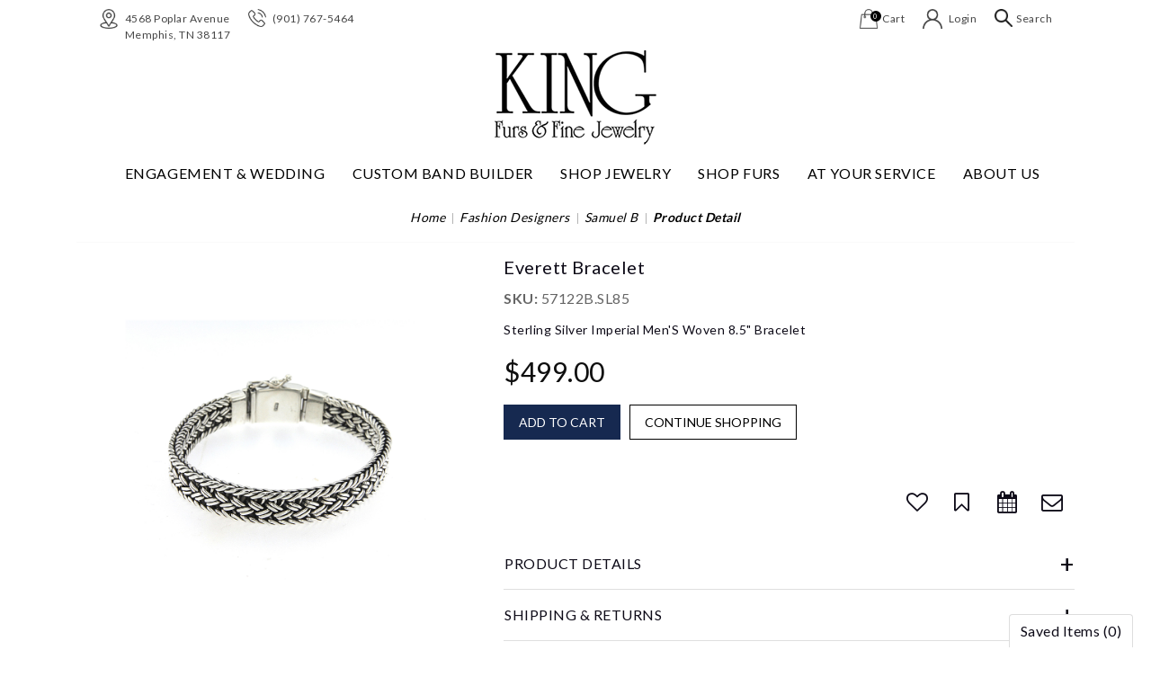

--- FILE ---
content_type: text/html; charset=UTF-8
request_url: https://www.kingfursandfinejewelry.com/fashion-designers/samuel-b/everett-bracelet-57122bsl85.html
body_size: 15902
content:

<!DOCTYPE html>
<html lang="en">
<head>
    <meta http-equiv="Content-Type" content="text/html; charset=utf-8">
    <meta http-equiv="Lang" content="en">
    <meta name="author" content="">

    <meta name="viewport" content="width=device-width, initial-scale=1, maximum-scale=1">
    <title>Everett Bracelet - 57122B.SL85</title>
	<meta name="keywords" content="Everett Bracelet">
	<meta name="description" content="Sterling Silver Imperial Men'S Woven 8.5" Bracelet">
	<meta name="facebook-domain-verification"content="rnxozw57847ben2vxbhtyev029x9i">
	
			<meta property="og:type" content="website"><meta property="og:title" content="Everett Bracelet"><meta property="og:description" content="Sterling Silver Imperial Men'S Woven 8.5" Bracelet"><meta property="og:url" content="https://www.kingfursandfinejewelry.com/fashion-designers/samuel-b/everett-bracelet-57122bsl85.html"><meta property="og:image" content="https://www.kingfursandfinejewelry.com/upload/product/57122B.SL85.jpg"/><meta property="twitter:card" content="summary_large_image"><meta property="twitter:url" content="https://www.kingfursandfinejewelry.com/fashion-designers/samuel-b/everett-bracelet-57122bsl85.html"><meta property="twitter:title" content="Everett Bracelet"><meta property="twitter:description" content="Sterling Silver Imperial Men'S Woven 8.5" Bracelet"><meta property="twitter:image" content="https://www.kingfursandfinejewelry.com/upload/product/57122B.SL85.jpg"/>
	
            <link rel="canonical" href="https://www.kingfursandfinejewelry.com/bracelets/gold-silver-bracelets/everett-bracelet-57122bsl85.html" />
    	
            <meta name="robots" Content="index,follow" />
    
    <link rel="icon" href="https://www.kingfursandfinejewelry.com/images/favicon.png" type="image/png" sizes="32x32">

            <link rel="stylesheet preload" type="text/css" href="https://www.kingfursandfinejewelry.com/css/bootstrap.min.css">
        <link rel="stylesheet preload" type="text/css" href="https://www.kingfursandfinejewelry.com/css/owl.carousel.min.css">
    		<link rel="stylesheet preload" type="text/css" href="https://www.kingfursandfinejewelry.com/css/style.css">
		<link rel="stylesheet preload" type="text/css" href="https://www.kingfursandfinejewelry.com/css/custom.css?v=2104">
    	
	<link rel="stylesheet preload" type="text/css" href="https://cdnjs.cloudflare.com/ajax/libs/aos/2.2.0/aos.css">
        <link rel="stylesheet" href="https://code.jquery.com/ui/1.10.4/themes/smoothness/jquery-ui.css">
    	
	<link rel="stylesheet" type="text/css" href="https://www.kingfursandfinejewelry.com/css/style-home.css">
	<!--<link rel="stylesheet preload" type="text/css" href="https://www.kingfursandfinejewelry.com/css/animation.css">-->
	<link rel="stylesheet preload" href="https://www.kingfursandfinejewelry.com/css/font-awesome.min.css">
	
        <link rel="stylesheet preload" type="text/css" href="https://www.kingfursandfinejewelry.com/css/bootstrap-datetimepicker.css">
    <link rel="stylesheet" href="https://www.kingfursandfinejewelry.com/js/swiper/dist/css/swiper.min.css">
    	<link rel="preconnect" href="https://fonts.gstatic.com">
	<link href="https://fonts.googleapis.com/css2?family=Lato:wght@400;700&display=swap" rel="stylesheet preload">

	<script  src="https://www.kingfursandfinejewelry.com/js/jquery-3.2.1.min.js"></script>
        

    		
		<!-- Google Tag Manager -->
		<script>(function(w,d,s,l,i){w[l]=w[l]||[];w[l].push({'gtm.start':
		new Date().getTime(),event:'gtm.js'});var f=d.getElementsByTagName(s)[0],
		j=d.createElement(s),dl=l!='dataLayer'?'&l='+l:'';j.async=true;j.src=
		'https://www.googletagmanager.com/gtm.js?id='+i+dl;f.parentNode.insertBefore(j,f);
		})(window,document,'script','dataLayer','GTM-W7JMFF8');</script>
		<!-- End Google Tag Manager -->
		

		<script async src="https://www.googletagmanager.com/gtag/js?id=G-DKVEZS5R6M"></script>
		
		<script>
			window.dataLayer = window.dataLayer || [];
			function gtag(){dataLayer.push(arguments);}
			gtag('js', new Date());

			gtag('config', 'G-DKVEZS5R6M');
		</script>
		
    

<script type="application/javascript"  src="https://px.octillion.tv/pixel.png?pxid=66ec254a4bb02d1a97546e90&random=44tec593m19blo0l&erid={erid}&uid={uid}&email={email}&maid={maid}&advid={advid}&caid={caid}&segments={segments}&pagetitle={pagetitle}"></script>



                    
            <script>
                function validateSearch() {
                    if ($.trim($('#keyword').val()) == '') {
                        $('#keyword').focus();
                        alert('Please type an Item or Keyword to search.');
                        $('#keyword').val('');
                        $('#keyword').trigger('click');
                        return false;
                    } else {
                        return true
                    }
                }
            </script>
        
                        <script id="BreadcrumbListJson" type="application/ld+json"></script>
    
    <script> var _userway_config = { account: 'J2Pvt9fj9r' }; </script>
    <script src="https://cdn.userway.org/widget.js"></script>
</head>

<body>
<!-- Google Tag Manager (noscript) -->
<noscript><iframe src="https://www.googletagmanager.com/ns.html?id=GTM-W7JMFF8"	height="0" width="0" style="display:none;visibility:hidden"></iframe></noscript>
<!-- End Google Tag Manager (noscript) -->  

<header class="w-100 pull-left">
    <!--header top start here-->
                    <!--header top end here-->
    <!--header mid part start-->
    <div class="container-fluid fixedNav">
                    <div class="midHeader ">
                <div class="row d-flex align-items-center">
                    <div class="col-md-12  col-lg-12 col-12 mb-2 mob-FixedHeader">
                        <ul class="d-flex align-item-center justify-content-lg-end justify-content-md-center justify-content-between userProfile">
                              <li class="d-lg-none"> <a href="javascript:void(0);" class="btnNavToggle d-lg-none"><img alt="Menu" src="https://www.kingfursandfinejewelry.com/images/menu.png" width="32" height="22" /> </a></li>                            <li class="">
                                <a href="https://www.kingfursandfinejewelry.com/contact-us.html" title="Contact Us">
                                    <img src="https://www.kingfursandfinejewelry.com/images/map-icon.png" alt="Map" width="22" height="22" /> <span class="iconText"> 4568 Poplar Avenue <br> Memphis,  TN 38117 </span>
                                </a>
                            </li>
                            <li>
                                <a href="tel:(901) 767-5464"  title="(901) 767-5464">
                                    <img src="https://www.kingfursandfinejewelry.com/images/phone-icon.png" alt="Phone" width="20" height="20" /> <span class="iconText">  (901) 767-5464   </span>
                                </a>
                            </li>
                            <li class="ml-lg-auto"> <a href="https://www.kingfursandfinejewelry.com/cart.html" title="Cart"  ><img src="https://www.kingfursandfinejewelry.com/images/cart-icon.png" alt="Cart" width="22" height="22" /><span class="numberText">0</span><span class="iconText">Cart</span> </a></li>

                                                            <li>
                                    <a href="https://www.kingfursandfinejewelry.com/login-checkout.html" title="Login"   >
                                        <img src="https://www.kingfursandfinejewelry.com/images/user-icon.png" alt="Login" width="22" height="22" />
                                        <span class="iconText">Login</span>
                                    </a>
                                </li>
                                                        <li class="dropdown searchmobile"> <a href="javascript:void(0);"  title="search"   data-toggle="dropdown"><img src="https://www.kingfursandfinejewelry.com/images/search-icon.png" alt="Search" width="20" height="20"><span class="iconText"> Search</span></a>
                                <form action="https://www.kingfursandfinejewelry.com/site-search.html" method="POST"  onSubmit="return validateSearch();" class="search dropdown-menu">
                                    <div class="input-group">
                                        <input type="text" name="keyword" id="keyword" class="form-control" placeholder="Search For Jewelry">
                                        <div class="input-group-append">
                                            <button class="btn btn-primary" type="submit"><i class="fa fa-search"></i></button>
                                        </div>
                                    </div>
                                </form>
                            </li>
                        </ul>
                    </div>

                    <div class="col-lg-12 col-md-12  col-12 text-center">
                        <a href="https://www.kingfursandfinejewelry.com/" class="logo" title="King Furs and Fine Jewelry" ><img src="https://www.kingfursandfinejewelry.com/images/logo.webp" alt="King Furs and Fine Jewelry" /></a>

                    </div>

                </div>
            </div>
                <nav>

            <div class="navtication">
                <div class="navContainer">
                    <div id="mainNavigation">
                        <div class="mob-navHeader d-lg-none ">
                            <div class="siteLogo">
                                <a href="https://www.kingfursandfinejewelry.com/" title="King Furs and Fine Jewelry"><img  src="https://www.kingfursandfinejewelry.com/images/logo.webp" alt="King Furs and Fine Jewelry"></a>
                                <a href="javascript:void(0);" class="pull-right hideShowNav">
                                    <i class="fa fa-angle-left"></i></a>
                            </div>
                        </div>
                                                    <ul class="mainNavication">
                                <li><a title="Engagement & Wedding" href="javascript:;">Engagement & Wedding</a><div class="subnav-content"><div class="container-fluid"><div class="subnav-content-div"><div class="d-lg-none"><div class="dropdown-tittle">Engagement & Wedding<a title="Engagement & Wedding" href="javascript:;" class="pull-right drophideShowNav"><i class="fa fa-angle-left"></i></a></div></div><div class="nav-dropdown d-md-flex "><ul><li><a href="javascript:;" title="Shop By Shape"  target="_self">Shop By Shape</a><ol class="navContent"><li><a href="https://www.kingfursandfinejewelry.com/shop-by-shape/round-cut" target="_self" title="Round Cut">Round Cut</a></li><li><a href="https://www.kingfursandfinejewelry.com/shop-by-shape/princess-cut" target="_self" title="Princess Cut">Princess Cut</a></li><li><a href="https://www.kingfursandfinejewelry.com/shop-by-shape/oval-cut" target="_self" title="Oval Cut">Oval Cut</a></li><li><a href="https://www.kingfursandfinejewelry.com/shop-by-shape/cushion-cut" target="_self" title="Cushion Cut">Cushion Cut</a></li><li><a href="https://www.kingfursandfinejewelry.com/shop-by-shape/pear-cut" target="_self" title="Pear Cut">Pear Cut</a></li><li><a href="https://www.kingfursandfinejewelry.com/shop-by-shape/marquise-cut" target="_self" title="Marquise Cut">Marquise Cut</a></li><li><a href="https://www.kingfursandfinejewelry.com/shop-by-shape/emerald-cut" target="_self" title="Emerald Cut">Emerald Cut</a></li></ol></li></ul><ul><li><a href="javascript:;" title="Shop By Style"  target="_self">Shop By Style</a><ol class="navContent"><li><a href="https://www.kingfursandfinejewelry.com/shop-by-style/solitaire" target="_self" title="Solitaire">Solitaire</a></li><li><a href="https://www.kingfursandfinejewelry.com/shop-by-style/halo" target="_self" title="Halo">Halo</a></li><li><a href="https://www.kingfursandfinejewelry.com/shop-by-style/classic" target="_self" title="Classic">Classic</a></li><li><a href="https://www.kingfursandfinejewelry.com/shop-by-style/vintage" target="_self" title="Vintage">Vintage</a></li><li><a href="https://www.kingfursandfinejewelry.com/shop-by-style/diamond-accented" target="_self" title="Diamond Accented">Diamond Accented</a></li><li><a href="https://www.kingfursandfinejewelry.com/shop-by-style/3-stone" target="_self" title="3 Stone">3 Stone</a></li></ol></li></ul><ul><li><a href="javascript:;" title="Shop By Category"  target="_self">Shop By Category</a><ol class="navContent"><li><a href="https://www.kingfursandfinejewelry.com/page/custom-ring-builder.html" target="_self" title="Design Your Ring">Design Your Ring</a></li><li><a href="https://www.kingfursandfinejewelry.com/shop-by-category/diamond-settings-mounts" target="_self" title="Diamond Settings & Mounts">Diamond Settings & Mounts</a></li><li><a href="https://www.kingfursandfinejewelry.com/page/custom-engagement-rings.html" target="_self" title="Custom Engagement Rings">Custom Engagement Rings</a></li><li><a href="https://www.kingfursandfinejewelry.com/shop-by-category/preset-engagement-rings" target="_self" title="Preset Engagement Rings">Preset Engagement Rings</a></li><li><a href="https://www.kingfursandfinejewelry.com/shop-by-category/ladies-wedding-bands" target="_self" title="Ladies Wedding Bands">Ladies Wedding Bands</a></li><li><a href="https://www.kingfursandfinejewelry.com/page/custom-band-builder.html" target="_self" title="Custom Band Builder">Custom Band Builder</a></li><li><a href="https://www.kingfursandfinejewelry.com/shop-by-category/ladies-diamond-bands" target="_self" title="Ladies Diamond Bands">Ladies Diamond Bands</a></li><li><a href="https://www.kingfursandfinejewelry.com/shop-by-category/inserts-and-wraps" target="_self" title="Inserts And Wraps">Inserts And Wraps</a></li><li><a href="https://www.kingfursandfinejewelry.com/shop-by-category/men-s-diamond-bands" target="_self" title="Men's Diamond Bands">Men's Diamond Bands</a></li></ol></li></ul><ul><li><a href="https://www.kingfursandfinejewelry.com/bridal-designers" title="Bridal Designers"  target="_self">Bridal Designers</a><ol class="navContent"><li><a href="https://www.kingfursandfinejewelry.com/bridal-designers/true-romance-bridal-collection" target="_self" title="True Romance Bridal Collection">True Romance Bridal Collection</a></li><li><a href="https://www.kingfursandfinejewelry.com/bridal-designers/true-romance-wedding-collection" target="_self" title="True Romance Wedding Collection">True Romance Wedding Collection</a></li><li><a href="https://www.kingfursandfinejewelry.com/page/malo.html" target="_self" title="Malo">Malo</a></li><li><a href="https://www.kingfursandfinejewelry.com/bridal-designers/costar" target="_self" title="Costar">Costar</a></li></ol></li></ul><ul><li><a href="https://www.kingfursandfinejewelry.com/diamonds" title="Diamonds"  target="_self">Diamonds</a><ol class="navContent"><li><a href="https://www.kingfursandfinejewelry.com/design-your-own-ring/choose-your-diamond" target="_self" title="Diamond Search">Diamond Search</a></li><li><a href="https://www.kingfursandfinejewelry.com/find-a-lab-created-diamond.html" target="_self" title="Lab Grown Diamonds">Lab Grown Diamonds</a></li><li><a href="https://www.kingfursandfinejewelry.com/page/lab-grown-diamond-facts.html" target="_self" title="Lab Grown Diamond Education">Lab Grown Diamond Education</a></li></ol></li></ul></div></div></div></div></li><li><a title="Custom Band Builder" href="/page/custom-band-builder.html">Custom Band Builder</a></li><li><a title="Shop Jewelry" href="javascript:;">Shop Jewelry</a><div class="subnav-content"><div class="container-fluid"><div class="subnav-content-div"><div class="d-lg-none"><div class="dropdown-tittle">Shop Jewelry<a title="Shop Jewelry" href="javascript:;" class="pull-right drophideShowNav"><i class="fa fa-angle-left"></i></a></div></div><div class="nav-dropdown d-md-flex "><ul><li><a href="javascript:;" title="Rings"  target="_self">Rings</a><ol class="navContent"><li><a href="https://www.kingfursandfinejewelry.com/rings/diamond-rings" target="_self" title="Diamond Rings">Diamond Rings</a></li><li><a href="https://www.kingfursandfinejewelry.com/rings/gemstone-rings" target="_self" title="Gemstone Rings">Gemstone Rings</a></li><li><a href="https://www.kingfursandfinejewelry.com/rings/gold-silver-rings" target="_self" title="Gold & Silver Rings">Gold & Silver Rings</a></li></ol></li></ul><ul><li><a href="javascript:;" title="Earrings"  target="_self">Earrings</a><ol class="navContent"><li><a href="https://www.kingfursandfinejewelry.com/earrings/diamond-earrings" target="_self" title="Diamond Earrings">Diamond Earrings</a></li><li><a href="https://www.kingfursandfinejewelry.com/earrings/gemstone-earrings" target="_self" title="Gemstone Earrings">Gemstone Earrings</a></li><li><a href="https://www.kingfursandfinejewelry.com/earrings/gold-silver-earrings" target="_self" title="Gold & Silver Earrings">Gold & Silver Earrings</a></li></ol></li></ul><ul><li><a href="javascript:;" title="Necklaces & Pendants"  target="_self">Necklaces & Pendants</a><ol class="navContent"><li><a href="https://www.kingfursandfinejewelry.com/necklaces-pendants/diamond-pendants-necklaces" target="_self" title="Diamond Pendants & Necklaces">Diamond Pendants & Necklaces</a></li><li><a href="https://www.kingfursandfinejewelry.com/necklaces-pendants/gemstone-pendants-necklaces" target="_self" title="Gemstone Pendants & Necklaces">Gemstone Pendants & Necklaces</a></li><li><a href="https://www.kingfursandfinejewelry.com/necklaces-pendants/gold-silver-pendants-necklaces" target="_self" title="Gold & Silver Pendants & Necklaces">Gold & Silver Pendants & Necklaces</a></li></ol></li></ul><ul><li><a href="javascript:;" title="Bracelets"  target="_self">Bracelets</a><ol class="navContent"><li><a href="https://www.kingfursandfinejewelry.com/bracelets/diamond-bracelets" target="_self" title="Diamond Bracelets">Diamond Bracelets</a></li><li><a href="https://www.kingfursandfinejewelry.com/bracelets/gemstone-bracelets" target="_self" title="Gemstone Bracelets">Gemstone Bracelets</a></li><li><a href="https://www.kingfursandfinejewelry.com/bracelets/gold-silver-bracelets" target="_self" title="Gold & Silver Bracelets">Gold & Silver Bracelets</a></li></ol></li></ul><ul><li><a href="javascript:;" title="Shop Collections"  target="_self">Shop Collections</a><ol class="navContent"><li><a href="https://www.kingfursandfinejewelry.com/shop-collections/sets" target="_self" title="Sets">Sets</a></li></ol></li></ul><ul><li><a href="https://www.kingfursandfinejewelry.com/fashion-designers" title="Fashion Designers"  target="_self">Fashion Designers</a><ol class="navContent"><li><a href="https://www.kingfursandfinejewelry.com/fashion-designers/bellarri" target="_self" title="Bellarri">Bellarri</a></li><li><a href="https://www.kingfursandfinejewelry.com/fashion-designers/samuel-b" target="_self" title="Samuel B">Samuel B</a></li><li><a href="https://www.kingfursandfinejewelry.com/fashion-designers/madison-l" target="_self" title="Madison L">Madison L</a></li><li><a href="https://www.kingfursandfinejewelry.com/fashion-designers/jye-collection" target="_self" title="Jye Collection">Jye Collection</a></li><li><a href="https://www.kingfursandfinejewelry.com/fashion-designers/lolovivi" target="_self" title="Lolovivi">Lolovivi</a></li></ol></li></ul></div></div></div></div></li><li><a title="Shop Furs" href="javascript:;">Shop Furs</a><div class="subnav-content"><div class="container-fluid"><div class="subnav-content-div"><div class="d-lg-none"><div class="dropdown-tittle">Shop Furs<a title="Shop Furs" href="javascript:;" class="pull-right drophideShowNav"><i class="fa fa-angle-left"></i></a></div></div><div class="nav-dropdown d-md-flex "><ul><li><a href="javascript:;" title="Shop By Style"  target="_self">Shop By Style</a><ol class="navContent"><li><a href="https://www.kingfursandfinejewelry.com/shop-by-fur-style/jackets" target="_self" title="Jackets">Jackets</a></li><li><a href="https://www.kingfursandfinejewelry.com/shop-by-fur-style/strollers" target="_self" title="Strollers">Strollers</a></li><li><a href="https://www.kingfursandfinejewelry.com/shop-by-fur-style/full-length-coats" target="_self" title="Full Length Coats">Full Length Coats</a></li><li><a href="https://www.kingfursandfinejewelry.com/shop-by-fur-style/capes-and-stoles" target="_self" title="Capes And Stoles">Capes And Stoles</a></li><li><a href="https://www.kingfursandfinejewelry.com/shop-by-fur-style/mens" target="_self" title="Men's">Men's</a></li><li><a href="https://www.kingfursandfinejewelry.com/shop-by-fur-style/vests" target="_self" title="Vests">Vests</a></li></ol></li></ul></div></div></div></div></li><li><a title="At Your Service" href="javascript:;">At Your Service</a><div class="subnav-content"><div class="container-fluid"><div class="subnav-content-div"><div class="d-lg-none"><div class="dropdown-tittle">At Your Service<a title="At Your Service" href="javascript:;" class="pull-right drophideShowNav"><i class="fa fa-angle-left"></i></a></div></div><div class="nav-dropdown d-md-flex "><ul><li><a href="javascript:;" title="Jewelry Services"  target="_self">Jewelry Services</a><ol class="navContent"><li><a href="https://www.kingfursandfinejewelry.com/page/jewelry-repair.html" target="_self" title="Jewelry Repair">Jewelry Repair</a></li><li><a href="https://www.kingfursandfinejewelry.com/design-your-own.html" target="_self" title="Custom Design">Custom Design</a></li><li><a href="https://www.kingfursandfinejewelry.com/page/finance-payment-options.html" target="_self" title="Finance & Payment Options">Finance & Payment Options</a></li><li><a href="https://www.kingfursandfinejewelry.com/page/gold-buying.html" target="_self" title="Gold Buying">Gold Buying</a></li><li><a href="https://www.kingfursandfinejewelry.com/page/insurance-evaluations.html" target="_self" title="Insurance & Appraisals">Insurance & Appraisals</a></li><li><a href="https://www.kingfursandfinejewelry.com/book-an-appointment.html" target="_self" title="Shop By Appointment">Shop By Appointment</a></li></ol></li></ul><ul><li><a href="https://www.kingfursandfinejewelry.com/page/education.html" title="Jewelry Education"  target="_self">Jewelry Education</a><ol class="navContent"><li><a href="https://www.kingfursandfinejewelry.com/page/diamond-education.html" target="_self" title="Diamond Education">Diamond Education</a></li><li><a href="https://www.kingfursandfinejewelry.com/education-gemstones.html" target="_self" title="Gemstone Education">Gemstone Education</a></li><li><a href="https://www.kingfursandfinejewelry.com/page/pearl-education.html" target="_self" title="Pearl Education">Pearl Education</a></li><li><a href="https://www.kingfursandfinejewelry.com/page/metal-education.html" target="_self" title="Jewelry Metals Education">Jewelry Metals Education</a></li><li><a href="https://www.kingfursandfinejewelry.com/page/jewelry-buying-guide.html" target="_self" title="Engagement Buying Guide">Engagement Buying Guide</a></li></ol></li></ul><ul><li><a href="javascript:;" title="Fur Services"  target="_self">Fur Services</a><ol class="navContent"><li><a href="https://www.kingfursandfinejewelry.com/page/fur-storage.html" target="_self" title="Fur Storage">Fur Storage</a></li><li><a href="https://www.kingfursandfinejewelry.com/page/fur-care.html" target="_self" title="Fur Care">Fur Care</a></li><li><a href="https://www.kingfursandfinejewelry.com/page/fur-restyling-and-repair.html" target="_self" title="Fur Restyling & Repair">Fur Restyling & Repair</a></li></ol></li></ul></div></div></div></div></li><li><a title="About Us" href="#">About Us</a><div class="subnav-content"><div class="container-fluid"><div class="subnav-content-div"><div class="d-lg-none"><div class="dropdown-tittle">About Us<a title="About Us" href="#" class="pull-right drophideShowNav"><i class="fa fa-angle-left"></i></a></div></div><div class="nav-dropdown d-md-flex "><ul><li><a href="javascript:;" title="Store Information"  target="_self">Store Information</a><ol class="navContent"><li><a href="https://www.kingfursandfinejewelry.com/page/about-us.html" target="_self" title="About Us">About Us</a></li><li><a href="https://www.kingfursandfinejewelry.com/contact-us.html" target="_self" title="Hours & Contact">Hours & Contact</a></li><li><a href="https://www.kingfursandfinejewelry.com/our-team.html" target="_self" title="Our Team">Our Team</a></li><li><a href="https://www.kingfursandfinejewelry.com/book-an-appointment.html" target="_self" title="Shop By Appointment">Shop By Appointment</a></li><li><a href="https://www.kingfursandfinejewelry.com/news-event.html" target="_self" title="News & Events">News & Events</a></li></ol></li></ul><ul><li><a href="javascript:;" title="Helpful Links"  target="_self">Helpful Links</a><ol class="navContent"><li><a href="https://www.kingfursandfinejewelry.com/page/shipping.html" target="_self" title="Shipping Policy">Shipping Policy</a></li><li><a href="https://www.kingfursandfinejewelry.com/page/returns-policy.html" target="_self" title="Returns Policy">Returns Policy</a></li><li><a href="https://www.kingfursandfinejewelry.com/order-status.html" target="_self" title="Order Status">Order Status</a></li><li><a href="https://www.kingfursandfinejewelry.com/page/terms.html" target="_self" title="Terms & Conditions">Terms & Conditions</a></li><li><a href="https://www.kingfursandfinejewelry.com/blog/" target="_self" title="Blog">Blog</a></li><li><a href="https://www.kingfursandfinejewelry.com/page/conflict-diamonds.html" target="_self" title="Kimberley Process">Kimberley Process</a></li></ol></li></ul></div></div></div></div></li>
                            </ul>
                                            </div>
                </div>
            </div>
        </nav>
    </div>
</header>


<div class="body-container">
    <div class="container">
                    <!--Breadcrumb Starts Here -->
            <div class="breadcrumbWrapper w-100">
                <ul class="breadcrumb d-flex justify-content-center">
                    <li><a href="https://www.kingfursandfinejewelry.com/" title="Home">Home</a></li><li><a href="https://www.kingfursandfinejewelry.com/fashion-designers" title="Fashion Designers">Fashion Designers</a></li><li><a href="https://www.kingfursandfinejewelry.com/fashion-designers/samuel-b" title="Samuel B">Samuel B</a></li><li><strong>Product Detail</strong></li>
                </ul>
            </div>
            <!--Breadcrumb Ends Here -->
                            <script src="https://www.google.com/recaptcha/api.js?onload=CaptchaCallback&render=explicit" async defer></script>


<script type="text/javascript">
   
    var CaptchaCallback = function() {    
    grecaptcha.render('RecaptchaField4', {'sitekey' : '6LdetAocAAAAAL3Mgs8N5vif_bdkFoN4YQfRetbE'});
    grecaptcha.render('RecaptchaField5', {'sitekey' : '6LdetAocAAAAAL3Mgs8N5vif_bdkFoN4YQfRetbE'});
    grecaptcha.render('RecaptchaField6', {'sitekey' : '6LdetAocAAAAAL3Mgs8N5vif_bdkFoN4YQfRetbE'});
    };
</script>

<!--<script src="https://ajax.googleapis.com/ajax/libs/jquery/1.11.3/jquery.min.js"></script>-->
<script type="text/javascript">var site_path = 'https://www.kingfursandfinejewelry.com/'; var dd;</script>

<script type="text/javascript" src="https://www.kingfursandfinejewelry.com/js/prod_detail.js"></script>



<div id="productDetailContainer">
    
    <div class="row">
        <div class="col-md-5  col-12">
            <!--Product Preview Box Starts Here -->
             <div class="productPreviewBox">
     <div class="currentAngle">
         <img id="mainAngle" src="https://www.kingfursandfinejewelry.com/upload/product/57122B.SL85.jpg"
                 data-zoom-image="https://www.kingfursandfinejewelry.com/upload/product/57122B.SL85.jpg"
                 alt="Everett Bracelet" 
              />
     </div>

     
     
     <ul class="productAnglesList" id="productAnglesList">
         <li>
                          <a href="#" class="elevatezoom-gallery" data-update=""
                 data-image="https://www.kingfursandfinejewelry.com/upload/product/57122B.SL85.jpg"
                 data-zoom-image="https://www.kingfursandfinejewelry.com/upload/product/57122B.SL85.jpg">
                 <img alt="Everett Bracelet" id="img_01"
                         src="https://www.kingfursandfinejewelry.com/timthumb/timthumb.php?src=https://www.kingfursandfinejewelry.com/upload/product/57122B.SL85.jpg&w=70">
                 </a>
             
         </li>

                  
         


     </ul>
 </div>
 <div style="clear:both;"></div>


 
     <script>
         function changeBigBox(imageLarge) {
             //document.getElementById('bigBox').href=imageLarge;
             $('#mainImageSrc').attr("src", imageLarge);
             $('#mainImageSrc').attr("alt", imageLarge);
             $('#mainImageHref').attr("href", imageLarge);
         }
     </script>
 

      
         <script>
             dataLayer.push({ ecommerce: null }); // Clear the previous ecommerce object.
             dataLayer.push({
                 event: "view_item",
                 ecommerce: {
                     currency: "USD",
                     value: 499.00,
                     items: [{
                         item_id: "57122B.SL85",
                         item_name: "Everett Bracelet",
                         price: 499.00,
                         quantity: 1
                     }]
                 }
             });
         </script>

         <script>
             function event_add_to_cart() {
                 dataLayer.push({ ecommerce: null }); // Clear the previous ecommerce object.
                 dataLayer.push({
                     event: "add_to_cart",
                     ecommerce: {
                         currency: "USD",
                         value: 499.00,
                         items: [{
                             item_id: "57122B.SL85",
                             item_name: "Everett Bracelet",
                             price: 499.00,
                             quantity: 1
                         }]
                     }
                 });
             }
         </script>
     

            <!--Product Preview Box Ends Here -->

            <div class="columnFull MB0">
                <div class="d-flex w-100 justify-content-between align-items-center pb-4 socialfooter">
                    <!--<ul class="socialPluginList">-->
                    <ul>
                        <li>
                            <a title="Facebook" rel="nofollow"
                               onclick="fbs_click('https://www.kingfursandfinejewelry.com/fashion-designers/samuel-b/everett-bracelet-57122bsl85.html', 'Everett Bracelet')" href="javascript:;">
                                <i class="fa fa-facebook"></i>
                            </a>
                        </li>
                        <li>
                            <a title="Twitter" rel="nofollow"
                               onclick="twitter_click('https://www.kingfursandfinejewelry.com/fashion-designers/samuel-b/everett-bracelet-57122bsl85.html', 'Everett Bracelet')" href="javascript:;">
                               <img alt="twitter" src="https://www.kingfursandfinejewelry.com/images/twitter.png" width="17px">
                            </a>
                        </li>
                        <li>
                            <a title="Pintrest"
                               onclick="pinterest_click('https://www.kingfursandfinejewelry.com/fashion-designers/samuel-b/everett-bracelet-57122bsl85.html', 'Everett Bracelet', 'https://www.kingfursandfinejewelry.com/upload/product/57122B.SL85.jpg')"
                               href="javascript:;" rel="nofollow">
                                <i class="fa fa-pinterest"></i>
                            </a>
                        </li>
                    </ul>
                    
                    <p class="mb-0 ml-md-auto pt-4 pt-md-0">
                        For any information, call us at 
                        <strong><a href="tel:+1 901-767-5464">+1 901-767-5464</a></strong>
                    </p>

                    
                </div>

                <div class="clearfix btnRequestsGroup">
                    <div class="row btnRequests nav-tabs" role="tablist">
                        <!-- CONVERTING SAVED ITEM INTO ARRAY -->
                                                                        <!-- END -->
                    </div>
                </div>
            </div>
        </div>

        <div class="col-md-7 col-12">
            <div class="productDetail">
                <h1 class="productTitle">Everett Bracelet</h1>
                <h2 class="productSku"><strong>SKU:</strong> 57122B.SL85</h2>
                <p class="productDesc">Sterling Silver Imperial Men'S Woven 8.5" Bracelet</p>

                
                <input type="hidden" name="EMI" id="EMI" value="1">
                <input type="hidden" name="ProId" id="ProId" value="2111">
                <input type="hidden" name="Price" id="Price" value="499.00">
                <input type="hidden" name="actualPrice" id="actualPrice" value="499.00">

                <form method="post" action="https://www.kingfursandfinejewelry.com/cart.html" name="form" onsubmit="return validate();">
				
                    <input type="hidden" name="ringType" value="R">
                    <input type="hidden" name="productType" value="bracelet">
                    <input type="hidden" name="available_fur_size" value="">
                    <input type="hidden" name="to_do" value="add">
                    <input type="hidden" name="addMatchingBand" value="">
                    <input type="hidden" name="ProductID" id="ProductID" value="2111">
                    <input type="hidden" name="sku" id="sku" value="57122B.SL85">

                    <h3 class="productPrice" id="TotalPricePlaceHolder">
                                                    
                            <span>$499.00</span>
                                                                        </h3>

                    
                    <div id="affirmContainer">
                        <p class="affirm-as-low-as" data-page-type="product" data-amount="49900"></p>
                    </div>
                    
                                        
                                        
                   
                        
                    
                                        <!--Action Button Box -->

                    <div class="btnGroup d-flex w-100 flex-wrap">
                                                    <input border="0" type="Submit" value="Add to Cart" alt="Add To Cart" class="btn btn-primary btn-lg" title="Add To Cart" onclick="event_add_to_cart();">
							
                                                    
                        
                        <input type="button" value="Continue Shopping" class="btn btn-default btn-lg" onclick="javascript:location.href='https://www.kingfursandfinejewelry.com/fashion-designers/samuel-b'">
                    </div>
                </form>
            </div>
            
            <div class="otherActions d-flex w-100">                    
                        <div class="btn-group mx-auto mx-lg-0">
                            
                                                        
                            <a class="btn tagInfo" href="javascript:void(0);" onclick="return validateWishList();" data-title="Add to Wishlist"><i class="fa fa-heart-o"></i></a>  
                                                       
                                                        
                            <div id="product_detail_quick_list_2111">
                                                            <a class="btn tagInfo btnSaveForLater" href="javascript:;" title="" data-title="Compare" onclick="updateQuickList('2111', 'add');"><i class="fa fa-bookmark-o"></i></a>
                                                        </div>
                            
                            <a class="btn tagInfo" data-target="#modal-requestViewing" data-toggle="modal" href="javascript:void(0)" title="" data-title="Request Viewing"><i class="fa fa-calendar" aria-hidden="true"></i></a>

                            <a class="btn tagInfo" data-target="#modal-emailFriend" data-toggle="modal" href="javascript:void(0)" title="" data-title="Email to Friend"><i class="fa fa-envelope-o"></i></a>
                        </div>

                        <!-- Modals Wrapper Starts Here -->
                        <div class="modalsWrapper">
                            <div class="modal fade modal-writeReview" id="modal-writeReview" tabindex="-1" role="dialog">
                                <div class="modal-dialog modal-dialog-centered" role="document">
                                    <div class="modal-content">
                                        <div class="modal-header">
                                            <h5 class="modal-title">Write a Review</h5>
                                            <button type="button" class="close" data-dismiss="modal" aria-label="Close">
                                                <span aria-hidden="true"><i class="fa fa-times"></i></span>
                                            </button>
                                        </div>
                                        <div class="modal-body">
                                            <div id="review">
                                                <form id="form1">
                                                    <input type="hidden" name="rating" id="rating">
                                                    <input type="hidden" name="reviewFor" id="reviewFor" value="j">

                                                    <div class="form-group">
                                                        <div class="d-flex align-items-center">
                                                            <label class="w-25">Rate</label>
                                                            <ul class="star-rating">
                                                                <li style="width:0px;" class="current-rating" id="current-rating">Currently 3.5/5 Stars.</li>
                                                                <li><a href="javascript:void(0);" title="1 star out of 5" class="one-star" onclick="ratingValue('1');">1</a></li>
                                                                <li><a href="javascript:void(0);" title="2 stars out of 5" class="two-stars" onclick="ratingValue('2');">2</a></li>
                                                                <li><a href="javascript:void(0);" title="3 stars out of 5" class="three-stars" onclick="ratingValue('3');">3</a></li>
                                                                <li><a href="javascript:void(0);" title="4 stars out of 5" class="four-stars" onclick="ratingValue('4');">4</a></li>
                                                                <li><a href="javascript:void(0);" title="5 stars out of 5" class="five-stars" onclick="ratingValue('5');">5</a></li>
                                                            </ul>
                                                        </div>
                                                        <span class="fldMsg-error" style="display:none;" id="rating_err">Please Rate the Review</span>
                                                    </div>

                                                    <div class="form-group">
                                                        <div class="d-flex align-items-center">
                                                            <label class="w-25">Name <span class="text-danger">*</span></label>
                                                            <input type="text" name="review_name" id="review_name" class="form-control w-75" value="">
                                                        </div>
                                                        <span class="fldMsg-error" style="display:none;" id="review_name_err">Please Enter Name</span>
                                                    </div>

                                                    <div class="form-group">
                                                        <div class="d-flex align-items-center">
                                                            <label class="w-25">Email <span class="text-danger">*</span></label>
                                                            <input type="text" name="review_email" id="review_email" class="form-control w-75" value="">
                                                        </div>
                                                        <span class="fldMsg-error" style="display:none;" id="review_email_err">Enter Valid Email</span>
                                                    </div>

                                                    <div class="form-group">
                                                        <div class="d-flex align-items-center">
                                                            <label class="w-25">Review <span class="text-danger">*</span></label>
                                                            <textarea cols="" name="review_text" id="review_text" class="form-control w-75"></textarea>    
                                                        </div>
                                                        <span class="fldMsg-error" style="display:none;" id="review_text_err">Please Enter Review</span>
                                                    </div>

                                                    <div class="form-group">
                                                        <div class="d-flex align-items-center">
                                                            <label class="w-25">Captcha <span class="text-danger">*</span></label>
                                                            <div class="g-recaptcha" id="RecaptchaField4"></div>
                                                            <span id="code_v" class="fldMsg center text-danger"><span id="msg_div_code"></span></span>
                                                        </div>
                                                        <span class="fldMsg-error" style="display:none;" id="captcha_err">CAPTCHA Required</span>
                                                    </div>
                                                    <hr>

                                                    <div class="form-group text-center">
                                                        <input type="button" name="review" value="Add Review" onclick="return addReview();" class="btn btn-primary">
                                                    </div>
                                                </form>
                                            </div>

                                            <div id="loading_img" style="display:none; text-align:center;">
                                                <img alt="Ajax Loader" src="https://www.kingfursandfinejewelry.com/images/ajax-loader-new.gif"><br><strong>Adding Review</strong>
                                            </div>

                                            <div id="success_msg" class="alert alert-success" style="display:none;">
                                                Thanks for adding review. It will be published shortly.
                                            </div>
                                        </div>
                                    </div>
                                </div>
                            </div>

                            <div class="modal fade modal-requestViewing" id="modal-requestViewing" tabindex="-1" role="dialog" style="display: none;" aria-hidden="true">
                                <div class="modal-dialog modal-dialog-centered" role="document">
                                    <div class="modal-content">
                                        <div class="modal-header">
                                            <h5 class="modal-title">Request Viewing</h5>
                                            <button type="button" class="close" data-dismiss="modal" aria-label="Close">
                                                <span aria-hidden="true"><i class="fa fa-times"></i></span>
                                            </button>
                                        </div>
                                        
                                        <div class="modal-body">
                                            <div id="loading_img1" style="display:none; margin:0px 195px; text-align:center;"><img alt="Ajax Loader" src="https://www.kingfursandfinejewelry.com/images/ajax-loader-new.gif" /><br /><strong>Sending...</strong></div>
<div id="msg_div_success_main" style="display:none;">
    <font color="#ff0000" face="Arial, Helvetica, sans-serif" style="text-align:center;">
        <div id="msg_div_success_inner" class="text-success">Sample Message</div>
    </font>
</div>

<input type="hidden" name="stoneID" id="stoneID" value="2111">
<input type="hidden" name="addDiamondID" id="addDiamondID" value="">
<input type="hidden" name="productType" id="productType" value="bracelet">
<input type="hidden" name="priceType" id="priceType" value="online">
<input type="hidden" name="flag" id="flag" value="">


<div id="requestaviewing">
    <div class="row onlyLabel bg-light border-bottom">
        <div class="col-12">
            <h2 class="title">
                Jewelry Information 
            </h2>
            <label>Name:</label>Everett Bracelet<br>
            <label>SKU:</label>57122B.SL85
                    </div>
    </div>
                          
    <div class="row">
        <div class="col-12 col-md-6 pr-md-2">
            <div class="form-group">
                <label>
                    First Name * <span id="fname" class="fldMsg text-danger"><span id="msg_div_fname"></span></span>
                </label>
                <input name="firstName" id="firstName" maxlength="35" type="text" class="form-control w-100" value="">
            </div>
        </div>
        <div class="col-12 col-md-6 pl-md-2">
            <div class="form-group">
                <label>Last Name * <span id="lname" class="fldMsg text-danger"><span id="msg_div_lname"></span></span></label>
                <input name="lastName" id="lastName" maxlength="35" type="text" class="form-control" value="">
            </div>
        </div>

        <div class="col-12 col-md-6 pr-md-2">
            <div class="form-group">
                <label>Your E-mail <span id="email_v" class="fldMsg text-danger"><span id="msg_div_email"></span></span></label>
                <input name="eMail" id="eMail" maxlength="150" type="text" class="form-control" value="">
            </div>
        </div>

        <div class="col-12 col-md-6 pl-md-2">
            <div class="form-group">
                <label>Telephone <span id="tphone" class="fldMsg text-danger"><span id="msg_div_tphone"></span></span></label>
                <input name="telephone" id="telephone" maxlength="35" type="text" class="form-control" value="">
            </div>
        </div>
    </div>
    
        <input type="hidden" name="storeLocation" id="storeLocation" value="" />
        
    <div class="form-group">
        <label>Comment: <div id="message_comments" class="fldMsg text-danger"></div></label>
        <textarea name="comments" id="comments" rows="" class="form-control"></textarea>
    </div>
    <div class="form-group d-flex justify-content-center">
        <div class="g-recaptcha" id="RecaptchaField5"></div>
        <span class="fldMsg center text-danger captcha-err" id="msg_div_code"></span>
    </div>
    <hr>
    <div class="form-group d-flex justify-content-center">
        <a href="javascript:void(0);" onClick="javascript:openRequestViewing('https://www.kingfursandfinejewelry.com/request_viewing_ajax.php','https://www.kingfursandfinejewelry.com/');"
            class="btn btn-primary col-12 col-md-4">
            SEND
        </a>
    </div>
</div>
                                        </div>
                                      
                                        <div id="request_viewing_loading_img" style="display:none; text-align:center;">
                                            <img alt="Ajax Loader" src="https://www.kingfursandfinejewelry.com/images/ajax-loader-new.gif"><br><strong>Loding...</strong>
                                        </div>
                                    </div>
                                </div>
                            </div>

                            <div class="modal fade modal-emailFriend" id="modal-emailFriend" tabindex="-1" role="dialog" style="display: none;" aria-hidden="true">
                                <div class="modal-dialog modal-dialog-centered" role="document">
                                    <div class="modal-content">
                                        <div class="modal-header">
                                            <h5 class="modal-title">Email to Friend</h5>
                                            <button type="button" class="close" data-dismiss="modal" aria-label="Close">
                                                <span aria-hidden="true"><i class="fa fa-times"></i></span>
                                            </button>
                                        </div>
                                        <div class="modal-body">
                                            <div id="loading_img1" style="display:none; margin:0px 195px; text-align:center;"><img alt="Ajax Loader" src="https://www.kingfursandfinejewelry.com/images/ajax-loader-new.gif" /><br /><strong>Sending...</strong></div>
<div id="msg_div_success_inner2" class="alert alert-success" style="display:none;"><strong></strong></div>
<div id="emailtoafriend">
    <div class="row onlyLabel bg-light border-bottom">
        <div class="col-12">
            Your e-mail will only be used to indicate who this e-mail is from unless you
            choose to receive special offers and gift ideas from  above.
        </div>
    </div>

    <div class="form-group">
        <label>
            To: *
            <span class="fldMsg text-info d-flex">
                (Enter e-mail addresses separated by commas.)
                <div id="toemails_v" class="text-danger ml-3" style="display: none;">
                    (<div id="msg_div1" class="d-inline-block">SampleMessage</div>)
                </div>
            </span>
        </label>
        <textarea name="toEmails" id="toEmails" rows="" class="form-control"></textarea>
    </div>
    <div class="form-group">
        <label>Message:</label>
        <textarea name="message" id="message" rows="" class="form-control"></textarea>
        <div id="message_v" class="fldMsg text-danger"></div>
    </div>

    <div class="row">
        <div class="col-12 col-md-6 pr-md-2">
            <div class="form-group">
                <label>Your Name: *</label>
                <input name="fromName" id="fromName" maxlength="35" type="text" class="form-control" value="">
                <div id="fromname_v" class="fldMsg text-danger" style="display: none">
                    <div id="msg_div2">SampleMessage</div>
                </div>
            </div>
        </div>
        <div class="col-12 col-md-6 pl-md-2">
            <div class="form-group">
                <label>Your E-mail Address: *</label>
                <input name="fromEmail" id="fromEmail" maxlength="150" type="text" class="form-control" value="">
                <div id="fromemail_v" class="fldMsg text-danger" style="display: none">
                    <div id="msg_div3">SampleMessage</div>
                </div>
            </div>
        </div>
    </div>

    <div class="form-group">
        <label>
            <input id="subscribe" name="subscribe" value="1" checked="checked" type="checkbox" class="nostyle">
            Receive special offers and gift ideas from 
        </label>
        <label>
            <input id="carbonCopy" name="carbonCopy" value="1" checked="checked" type="checkbox" class="nostyle">
            Send me a copy of this e-mail.
        </label>
    </div>
    
   
    <div class="form-group d-flex justify-content-center">
        <div class="g-recaptcha" id="RecaptchaField6"></div>
        <span id="msg_div_code_frnd"></span>
    </div>
    
    
    <hr>
    <div class="form-group d-flex justify-content-between">
        <input type="hidden" name="ProductID" id="ProductID" value="">
        <input id="pagename" name="pagename" value="product_details" type="hidden">
        <input id="productType" name="productType" value="bracelet" type="hidden">
        <input id="categoryId" name="categoryId" value="130" type="hidden">
        <input id="catID" name="catID" value="130" type="hidden">  
        <input type="hidden" name="diamondType" id="diamondType" value="" />
        <small class="text-danger">* Required Field</small>
        <a href="javascript:void(0);" onClick="javascript:openEmailFriend('https://www.kingfursandfinejewelry.com/send_friend_ajax.php');"
            class="btn btn-primary col-4">Submit</a>
    </div>
</div>

                                        </div>
                                        <div id="loading_img1" style="display:none; text-align:center;">
                                            <img alt="Ajax Loader" src="https://www.kingfursandfinejewelry.com/images/ajax-loader-new.gif"><br><strong>Loding...</strong>
                                        </div>
                                    </div>
                                </div>
                            </div>
                        </div>
                        <!-- Modals Wrapper Ends Here -->
                    </div>
                           <div class="productSpecificationBox mb-5">
                    <div class="specificationAccordion" id="specificationAccordion">
                        <div class="card">
                            <div class="card-header">
                                <a class="btn collapsed" data-toggle="collapse" data-target="#specTab-1" aria-expanded="false">Product Details</a>
                            </div>

                            <div id="specTab-1" class="collapse" data-parent="#specificationAccordion" style="">
                                <div class="card-body">
                                    <table class="specTable table-striped">
                                        <tbody>
                                            <tr>
                                                <td>SKU</td>
                                                <td>57122B.SL85</td>
                                            </tr>

                                                                                        <tr>
                                                <td>Metal Type</td>
                                                <td>Sterling Silver</td>
                                            </tr>
                                                                                                                                    <tr>
                                                <td>Metal Kt</td>
                                                <td>SS</td>
                                            </tr>
                                                                                        
                                                                                        
                                            
                                                                                                                                          
                                              
                                               
                                                                                                    
                                                                                                  
                                                                                                                                                 
                                                                                                                                                 
                                                                                                                                                  
                                                                                                                                                  
                                             

                                                                        
                                                                        
                                             
                                                                                                                                    
                                        </tbody>
                                    </table>
                                </div>
                            </div>
                        </div>

                                                <div class="card">
                            <div class="card-header">
                                <a class="btn collapsed" data-toggle="collapse" data-target="#specTab-2" aria-expanded="false">Shipping &amp; Returns</a>
                            </div>
                        
                            <div id="specTab-2" class="collapse" data-parent="#specificationAccordion">
                                <div class="card-body">
                                    <p> 
                                       We're proud to offer FREE insured shipping via USPS or FEDEX on orders over $50. If you have any questions, please feel free to call <strong><a href="tel:(901) 767-5464"><span>(901) 767-5464</span></a></strong>
                                    </p>
                                    
                                    <p> 
                                        Once your order has been processed, it will be delivered to you according to the options below.
                                    </p>
                                    <p>
                                        If you have already ordered, please <a target="_blank" href="https://www.kingfursandfinejewelry.com/order-status.html"><span>click here</span></a> to view your Order Status.
                                    </p>
                                    <p>
                                        <a target="_blank" class="btn btn-sm btn-primary" href="https://www.kingfursandfinejewelry.com/page/shipping.html">Shipping &amp; Returns</a>
                                    </p>
                                </div>
                            </div>
                        </div>
                        
                        
                    </div>
                </div>
                    
            
            

        </div>
    </div>

    <!--Related Products Starts Here -->
            <section class="section-similarProductCarousel mt-5">
            <div class="sectionTitle">
                <h6 class="title"><span>Related Products</span></h6>
            </div>
            <div class="similarProductCarousel">
                <div id="similarProductCarousel" class="owl-carousel owl-theme">
                    <div class='item'><div class='productGridBox'><div class='short_detail_of_product'><div class='sdop_left'><a href="https://www.kingfursandfinejewelry.com/fashion-designers/samuel-b/roche-swirl-ring-55651rsl.html"><img src='https://www.kingfursandfinejewelry.com/timthumb/timthumb1.php?w=500&src=https://www.kingfursandfinejewelry.com/upload/product/55651R.SL.jpg' alt='Roche Swirl Ring' title='Roche Swirl Ring' /></a></div></div><div class='sdop_right'><p><a href="https://www.kingfursandfinejewelry.com/fashion-designers/samuel-b/roche-swirl-ring-55651rsl.html">Roche Swirl Ring</a></p><div><span class='site_text_darkred FL'><strong>$119.00</strong></span></div></div></div></div><div class='item'><div class='productGridBox'><div class='short_detail_of_product'><div class='sdop_left'><a href="https://www.kingfursandfinejewelry.com/fashion-designers/samuel-b/beriti-ring-57531rsl.html"><img src='https://www.kingfursandfinejewelry.com/timthumb/timthumb1.php?w=500&src=https://www.kingfursandfinejewelry.com/upload/product/57531R.SL.jpg' alt='Beriti Ring' title='Beriti Ring' /></a></div></div><div class='sdop_right'><p><a href="https://www.kingfursandfinejewelry.com/fashion-designers/samuel-b/beriti-ring-57531rsl.html">Beriti Ring</a></p><div><span class='site_text_darkred FL'><strong>$169.00</strong></span></div></div></div></div><div class='item'><div class='productGridBox'><div class='short_detail_of_product'><div class='sdop_left'><a href="https://www.kingfursandfinejewelry.com/fashion-designers/samuel-b/tipas-ring-59563rsl.html"><img src='https://www.kingfursandfinejewelry.com/timthumb/timthumb1.php?w=500&src=https://www.kingfursandfinejewelry.com/upload/product/59563R.SL.jpg' alt='Tipas Ring' title='Tipas Ring' /></a></div></div><div class='sdop_right'><p><a href="https://www.kingfursandfinejewelry.com/fashion-designers/samuel-b/tipas-ring-59563rsl.html">Tipas Ring</a></p><div><span class='site_text_darkred FL'><strong>$109.00</strong></span></div></div></div></div><div class='item'><div class='productGridBox'><div class='short_detail_of_product'><div class='sdop_left'><a href="https://www.kingfursandfinejewelry.com/fashion-designers/samuel-b/ouroboros-ring-57813rsl.html"><img src='https://www.kingfursandfinejewelry.com/timthumb/timthumb1.php?w=500&src=https://www.kingfursandfinejewelry.com/upload/product/57813R.SL.jpg' alt='Ouroboros Ring' title='Ouroboros Ring' /></a></div></div><div class='sdop_right'><p><a href="https://www.kingfursandfinejewelry.com/fashion-designers/samuel-b/ouroboros-ring-57813rsl.html">Ouroboros Ring</a></p><div><span class='site_text_darkred FL'><strong>$119.00</strong></span></div></div></div></div><div class='item'><div class='productGridBox'><div class='short_detail_of_product'><div class='sdop_left'><a href="https://www.kingfursandfinejewelry.com/fashion-designers/samuel-b/uruk-ring-58148rsl.html"><img src='https://www.kingfursandfinejewelry.com/timthumb/timthumb1.php?w=500&src=https://www.kingfursandfinejewelry.com/upload/product/58148R.SL.jpg' alt='Uruk Ring' title='Uruk Ring' /></a></div></div><div class='sdop_right'><p><a href="https://www.kingfursandfinejewelry.com/fashion-designers/samuel-b/uruk-ring-58148rsl.html">Uruk Ring</a></p><div><span class='site_text_darkred FL'><strong>$119.00</strong></span></div></div></div></div><div class='item'><div class='productGridBox'><div class='short_detail_of_product'><div class='sdop_left'><a href="https://www.kingfursandfinejewelry.com/fashion-designers/samuel-b/dorodoro-ring-59360rsl.html"><img src='https://www.kingfursandfinejewelry.com/timthumb/timthumb1.php?w=500&src=https://www.kingfursandfinejewelry.com/upload/product/59360R.SL.jpg' alt='Dorodoro Ring' title='Dorodoro Ring' /></a></div></div><div class='sdop_right'><p><a href="https://www.kingfursandfinejewelry.com/fashion-designers/samuel-b/dorodoro-ring-59360rsl.html">Dorodoro Ring</a></p><div><span class='site_text_darkred FL'><strong>$149.00</strong></span></div></div></div></div><div class='item'><div class='productGridBox'><div class='short_detail_of_product'><div class='sdop_left'><a href="https://www.kingfursandfinejewelry.com/fashion-designers/samuel-b/lambu-ring-59568rsl.html"><img src='https://www.kingfursandfinejewelry.com/timthumb/timthumb1.php?w=500&src=https://www.kingfursandfinejewelry.com/upload/product/59568R.SL.jpg' alt='Lambu Ring' title='Lambu Ring' /></a></div></div><div class='sdop_right'><p><a href="https://www.kingfursandfinejewelry.com/fashion-designers/samuel-b/lambu-ring-59568rsl.html">Lambu Ring</a></p><div><span class='site_text_darkred FL'><strong>$149.00</strong></span></div></div></div></div><div class='item'><div class='productGridBox'><div class='short_detail_of_product'><div class='sdop_left'><a href="https://www.kingfursandfinejewelry.com/fashion-designers/samuel-b/caldera-ring-60559rsl.html"><img src='https://www.kingfursandfinejewelry.com/timthumb/timthumb1.php?w=500&src=https://www.kingfursandfinejewelry.com/upload/product/60559R.SL.jpg' alt='Caldera Ring' title='Caldera Ring' /></a></div></div><div class='sdop_right'><p><a href="https://www.kingfursandfinejewelry.com/fashion-designers/samuel-b/caldera-ring-60559rsl.html">Caldera Ring</a></p><div><span class='site_text_darkred FL'><strong>$189.00</strong></span></div></div></div></div><div class='item'><div class='productGridBox'><div class='short_detail_of_product'><div class='sdop_left'><a href="https://www.kingfursandfinejewelry.com/fashion-designers/samuel-b/cornelia-ring-55388rsl.html"><img src='https://www.kingfursandfinejewelry.com/timthumb/timthumb1.php?w=500&src=https://www.kingfursandfinejewelry.com/upload/product/55388R.SL.jpg' alt='Cornelia Ring' title='Cornelia Ring' /></a></div></div><div class='sdop_right'><p><a href="https://www.kingfursandfinejewelry.com/fashion-designers/samuel-b/cornelia-ring-55388rsl.html">Cornelia Ring</a></p><div><span class='site_text_darkred FL'><strong>$199.00</strong></span></div></div></div></div><div class='item'><div class='productGridBox'><div class='short_detail_of_product'><div class='sdop_left'><a href="https://www.kingfursandfinejewelry.com/fashion-designers/samuel-b/roche-dot-ring-57598rsl.html"><img src='https://www.kingfursandfinejewelry.com/timthumb/timthumb1.php?w=500&src=https://www.kingfursandfinejewelry.com/upload/product/57598R.SL.jpg' alt='Roche Dot Ring' title='Roche Dot Ring' /></a></div></div><div class='sdop_right'><p><a href="https://www.kingfursandfinejewelry.com/fashion-designers/samuel-b/roche-dot-ring-57598rsl.html">Roche Dot Ring</a></p><div><span class='site_text_darkred FL'><strong>$119.00</strong></span></div></div></div></div><div class='item'><div class='productGridBox'><div class='short_detail_of_product'><div class='sdop_left'><a href="https://www.kingfursandfinejewelry.com/fashion-designers/samuel-b/banua-ring-onyx-56469rslon.html"><img src='https://www.kingfursandfinejewelry.com/timthumb/timthumb1.php?w=500&src=https://www.kingfursandfinejewelry.com/upload/product/56469R.SLON.jpg' alt='Banua Ring- Onyx' title='Banua Ring- Onyx' /></a></div></div><div class='sdop_right'><p><a href="https://www.kingfursandfinejewelry.com/fashion-designers/samuel-b/banua-ring-onyx-56469rslon.html">Banua Ring- Onyx</a></p><div><span class='site_text_darkred FL'><strong>$179.00</strong></span></div></div></div></div><div class='item'><div class='productGridBox'><div class='short_detail_of_product'><div class='sdop_left'><a href="https://www.kingfursandfinejewelry.com/fashion-designers/samuel-b/glow-x-ring-63265rsle.html"><img src='https://www.kingfursandfinejewelry.com/timthumb/timthumb1.php?w=500&src=https://www.kingfursandfinejewelry.com/upload/product/63265R.SLE.jpg' alt='Glow "X" Ring' title='Glow "X" Ring' /></a></div></div><div class='sdop_right'><p><a href="https://www.kingfursandfinejewelry.com/fashion-designers/samuel-b/glow-x-ring-63265rsle.html">Glow "X" Ring</a></p><div><span class='site_text_darkred FL'><strong>$169.00</strong></span></div></div></div></div><div class='item'><div class='productGridBox'><div class='short_detail_of_product'><div class='sdop_left'><a href="https://www.kingfursandfinejewelry.com/fashion-designers/samuel-b/iyang-ring-peridot-61165rslpe.html"><img src='https://www.kingfursandfinejewelry.com/timthumb/timthumb1.php?w=500&src=https://www.kingfursandfinejewelry.com/upload/product/61165R.SLPE.jpg' alt='Iyang Ring- Peridot' title='Iyang Ring- Peridot' /></a></div></div><div class='sdop_right'><p><a href="https://www.kingfursandfinejewelry.com/fashion-designers/samuel-b/iyang-ring-peridot-61165rslpe.html">Iyang Ring- Peridot</a></p><div><span class='site_text_darkred FL'><strong>$79.00</strong></span></div></div></div></div><div class='item'><div class='productGridBox'><div class='short_detail_of_product'><div class='sdop_left'><a href="https://www.kingfursandfinejewelry.com/fashion-designers/samuel-b/una-una-ring-peridotcitrine-57007rslcipe.html"><img src='https://www.kingfursandfinejewelry.com/timthumb/timthumb1.php?w=500&src=https://www.kingfursandfinejewelry.com/upload/product/57007R.SLCIPE.jpg' alt='Una Una Ring- Peridot/Citrine' title='Una Una Ring- Peridot/Citrine' /></a></div></div><div class='sdop_right'><p><a href="https://www.kingfursandfinejewelry.com/fashion-designers/samuel-b/una-una-ring-peridotcitrine-57007rslcipe.html">Una Una Ring- Peridot/Citrine</a></p><div><span class='site_text_darkred FL'><strong>$199.00</strong></span></div></div></div></div><div class='item'><div class='productGridBox'><div class='short_detail_of_product'><div class='sdop_left'><a href="https://www.kingfursandfinejewelry.com/fashion-designers/samuel-b/guntur-ring-blue-topaz-61416rslbt.html"><img src='https://www.kingfursandfinejewelry.com/timthumb/timthumb1.php?w=500&src=https://www.kingfursandfinejewelry.com/upload/product/61416R.SLBT.jpg' alt='Guntur Ring- Blue Topaz' title='Guntur Ring- Blue Topaz' /></a></div></div><div class='sdop_right'><p><a href="https://www.kingfursandfinejewelry.com/fashion-designers/samuel-b/guntur-ring-blue-topaz-61416rslbt.html">Guntur Ring- Blue Topaz</a></p><div><span class='site_text_darkred FL'><strong>$149.00</strong></span></div></div></div></div><div class='item'><div class='productGridBox'><div class='short_detail_of_product'><div class='sdop_left'><a href="https://www.kingfursandfinejewelry.com/fashion-designers/samuel-b/glow-ring-59672rslrms.html"><img src='https://www.kingfursandfinejewelry.com/timthumb/timthumb1.php?w=500&src=https://www.kingfursandfinejewelry.com/upload/product/59672R.SLRMS.jpg' alt='Glow Ring' title='Glow Ring' /></a></div></div><div class='sdop_right'><p><a href="https://www.kingfursandfinejewelry.com/fashion-designers/samuel-b/glow-ring-59672rslrms.html">Glow Ring</a></p><div><span class='site_text_darkred FL'><strong>$99.00</strong></span></div></div></div></div><div class='item'><div class='productGridBox'><div class='short_detail_of_product'><div class='sdop_left'><a href="https://www.kingfursandfinejewelry.com/fashion-designers/samuel-b/glow-ring-59672rslaq.html"><img src='https://www.kingfursandfinejewelry.com/timthumb/timthumb1.php?w=500&src=https://www.kingfursandfinejewelry.com/upload/product/59672R.SLAQ.jpg' alt='Glow Ring' title='Glow Ring' /></a></div></div><div class='sdop_right'><p><a href="https://www.kingfursandfinejewelry.com/fashion-designers/samuel-b/glow-ring-59672rslaq.html">Glow Ring</a></p><div><span class='site_text_darkred FL'><strong>$119.00</strong></span></div></div></div></div><div class='item'><div class='productGridBox'><div class='short_detail_of_product'><div class='sdop_left'><a href="https://www.kingfursandfinejewelry.com/fashion-designers/samuel-b/glow-ring-59672rslr.html"><img src='https://www.kingfursandfinejewelry.com/timthumb/timthumb1.php?w=500&src=https://www.kingfursandfinejewelry.com/upload/product/59672R.SLR.jpg' alt='Glow Ring' title='Glow Ring' /></a></div></div><div class='sdop_right'><p><a href="https://www.kingfursandfinejewelry.com/fashion-designers/samuel-b/glow-ring-59672rslr.html">Glow Ring</a></p><div><span class='site_text_darkred FL'><strong>$119.00</strong></span></div></div></div></div><div class='item'><div class='productGridBox'><div class='short_detail_of_product'><div class='sdop_left'><a href="https://www.kingfursandfinejewelry.com/fashion-designers/samuel-b/sempu-ring-onyx-53141rslon.html"><img src='https://www.kingfursandfinejewelry.com/timthumb/timthumb1.php?w=500&src=https://www.kingfursandfinejewelry.com/upload/product/53141R.SLON.jpg' alt='Sempu Ring- Onyx' title='Sempu Ring- Onyx' /></a></div></div><div class='sdop_right'><p><a href="https://www.kingfursandfinejewelry.com/fashion-designers/samuel-b/sempu-ring-onyx-53141rslon.html">Sempu Ring- Onyx</a></p><div><span class='site_text_darkred FL'><strong>$149.00</strong></span></div></div></div></div><div class='item'><div class='productGridBox'><div class='short_detail_of_product'><div class='sdop_left'><a href="https://www.kingfursandfinejewelry.com/fashion-designers/samuel-b/glow-x-ring-63265rslwt.html"><img src='https://www.kingfursandfinejewelry.com/timthumb/timthumb1.php?w=500&src=https://www.kingfursandfinejewelry.com/upload/product/63265R.SLWT.jpg' alt='Glow "X" Ring' title='Glow "X" Ring' /></a></div></div><div class='sdop_right'><p><a href="https://www.kingfursandfinejewelry.com/fashion-designers/samuel-b/glow-x-ring-63265rslwt.html">Glow "X" Ring</a></p><div><span class='site_text_darkred FL'><strong>$149.00</strong></span></div></div></div></div><div class='item'><div class='productGridBox'><div class='short_detail_of_product'><div class='sdop_left'><a href="https://www.kingfursandfinejewelry.com/fashion-designers/samuel-b/sumbing-ring-black-spinel-63011rbksp.html"><img src='https://www.kingfursandfinejewelry.com/timthumb/timthumb1.php?w=500&src=https://www.kingfursandfinejewelry.com/upload/product/63011R.BKSP.jpg' alt='Sumbing Ring- Black Spinel' title='Sumbing Ring- Black Spinel' /></a></div></div><div class='sdop_right'><p><a href="https://www.kingfursandfinejewelry.com/fashion-designers/samuel-b/sumbing-ring-black-spinel-63011rbksp.html">Sumbing Ring- Black Spinel</a></p><div><span class='site_text_darkred FL'><strong>$379.00</strong></span></div></div></div></div><div class='item'><div class='productGridBox'><div class='short_detail_of_product'><div class='sdop_left'><a href="https://www.kingfursandfinejewelry.com/fashion-designers/samuel-b/glow-ring-59672rslwt.html"><img src='https://www.kingfursandfinejewelry.com/timthumb/timthumb1.php?w=500&src=https://www.kingfursandfinejewelry.com/upload/product/59672R.SLWT.jpg' alt='Glow Ring' title='Glow Ring' /></a></div></div><div class='sdop_right'><p><a href="https://www.kingfursandfinejewelry.com/fashion-designers/samuel-b/glow-ring-59672rslwt.html">Glow Ring</a></p><div><span class='site_text_darkred FL'><strong>$109.00</strong></span></div></div></div></div><div class='item'><div class='productGridBox'><div class='short_detail_of_product'><div class='sdop_left'><a href="https://www.kingfursandfinejewelry.com/fashion-designers/samuel-b/elea-ring-57806rg.html"><img src='https://www.kingfursandfinejewelry.com/timthumb/timthumb1.php?w=500&src=https://www.kingfursandfinejewelry.com/upload/product/57806R.G.jpg' alt='Elea Ring' title='Elea Ring' /></a></div></div><div class='sdop_right'><p><a href="https://www.kingfursandfinejewelry.com/fashion-designers/samuel-b/elea-ring-57806rg.html">Elea Ring</a></p><div><span class='site_text_darkred FL'><strong>$239.00</strong></span></div></div></div></div><div class='item'><div class='productGridBox'><div class='short_detail_of_product'><div class='sdop_left'><a href="https://www.kingfursandfinejewelry.com/fashion-designers/samuel-b/elea-ring-57806rbt.html"><img src='https://www.kingfursandfinejewelry.com/timthumb/timthumb1.php?w=500&src=https://www.kingfursandfinejewelry.com/upload/product/57806R.BT.jpg' alt='Elea Ring' title='Elea Ring' /></a></div></div><div class='sdop_right'><p><a href="https://www.kingfursandfinejewelry.com/fashion-designers/samuel-b/elea-ring-57806rbt.html">Elea Ring</a></p><div><span class='site_text_darkred FL'><strong>$239.00</strong></span></div></div></div></div>
                </div>
            </div>
        </section>
        <!--Related Products Ends Here -->

    
<div style="float: right; padding: 5px; margin-bottom:30px; text-align: right; width: 100%;  background-color: #F1F1F1; border: 1px solid #DFDFDF;">
    <a onclick="javascript:window.open('https://www.kingfursandfinejewelry.com/vendor-info.html?stoneID=2111&type=J','','width=500,height=500')" href="javascript:;"><img alt="Info" border="0" align="absmiddle" src="https://www.kingfursandfinejewelry.com/images/item-info.gif" title="Jewelry Additional Info"  alt="Item Info"></a>
</div>
</div>

<form action="https://www.kingfursandfinejewelry.com/wish-list.html" method="post" name="wishList" id="wishList">
    <input type="hidden" name="ringType" value="R">
    <input type="hidden" name="ringSize" id="ringSize" value="">
    <input type="hidden" name="to_do" value="add">
    <input type="hidden" name="ProductID" id="ProductID22" value="2111">
</form>

<div class="modal fade " id="myModal" role="dialog"  aria-hidden="true">
    <div class="modal-dialog modal-lg">
        <div class="modal-content">
            <div class="modal-header"><h4 class="modal-title">Request Viewing</h4>
                <button type="button" class="close" data-dismiss="modal">
                    <span aria-hidden="true"><i class="fa fa-times"></i></span>
                </button>
                <div id="loading_img1" style="display:none; text-align:center;"><img alt="Ajax Loader" src="https://www.kingfursandfinejewelry.com/images/ajax-loader-new.gif" /><br /><strong>Sending...</strong></div>

                <div id="msg_div_success_inner" style="display:none;"><strong></strong></div>
            </div>
                <div class="modal-body popupContainer"></div>
          </div>
    </div>
</div>






<div class="modal fade " id="myModal1" role="dialog"  aria-hidden="true">
    <div class="modal-dialog modal-lg">
        <div class="modal-content">
            <div class="modal-header"><h4 class="modal-title">Drop a Hint</h4>
                <button type="button" class="close" data-dismiss="modal">
                    <i class="fa fa-times"></i>
                </button>
                <div id="loading_img1" style="display:none; text-align:center;"><img alt="Ajax Loader" src="https://www.kingfursandfinejewelry.com/images/ajax-loader-new.gif" /><br /><strong>Sending...</strong></div>

                <!--<div id="msg_div_success_inner" style="display:none;"><strong></strong></div>-->
            </div>



            <div class="modal-body popupContainer1"></div>
            
        </div>
    </div>
</div>




    <script>
        var productType = 'bracelet';
        var matchingSetURL = '';
        var TOLL_FREE_NO = '+1 901-767-5464';

        function validate() {
            if (productType == 'ring') {
                if (document.form.ringSize.value == "") {
                    alert("Please Select a Ring Size !!");
                    return false;
                } else if (document.form.ringSize.value == "max") {
                    alert("For Ring Size Greater than 12 Please Call Our Customer Service at " + TOLL_FREE_NO);
                    return false;
                }
            }
            return true;
        }

        function validateWishList() {
            var formVal = document.wishList;
            if (productType == "ring") {
                if (formVal.ringSize.value == "") {
                    alert("Please Select a Ring Size !!");
                    return false;
                } else if (formVal.ringSize.value == "max") {
                    alert("For Ring Size Greater than 12 Please Call Our Customer Service at " + TOLL_FREE_NO);
                    return false;
                }
            }
            formVal.submit();
        }


        function createLightBox(stone, product, stock, name, cat) {
            var stid = $.trim(stone);
            $("#systemWorking1").fadeIn(400);
            dataString = 'StoneID=' + stid + '&productType=' + product + '&Stock=' + stock + '&ProductName=' + name + '&categoryId=' + cat;
            req = $.ajax({
                type: "GET",
                url: '/request_viewing_ajax.php',
                data: dataString,
                cache: false,
                success: function (responseStr) {
                    //alert(responseStr); return false;
                    $('.popupContainer').html(responseStr);
                }
            });
        }

        function createLightBox1(stone, product, cat) {
            var stid = $.trim(stone);
            $("#systemWorking2").fadeIn(400);
            dataString = 'productID=' + stid + '&productType=' + product + '&categoryId=' + cat;
            req = $.ajax({
                type: "GET",
                url: '/send_friend_ajax.php',
                data: dataString,
                cache: false,
                success: function (responseStr) {
                    //alert(responseStr); return false;
                    $('.popupContainer1').html(responseStr);
                }
            });
        }
        function openReview(){
            $('a[data-target="#specTab-custReview"]').trigger('click');
        }
    </script>



 
  <script type="application/ld+json">
        {
        "@context": "http://schema.org",
        "@type": "Product",
        "name": "Everett Bracelet",
        "description": "Sterling Silver Imperial Men'S Woven 8.5 Bracelet",
        "SKU": "57122B.SL85",
        "url": "https://www.kingfursandfinejewelry.com/fashion-designers/samuel-b/everett-bracelet-57122bsl85.html",
        "image": "https://www.kingfursandfinejewelry.com/upload/product/57122B.SL85.jpg",
        "brand": {
            "@type": "Brand",
            "name": "King Furs and Fine Jewelry"
        },
        "offers": {
            "@type": "Offer",
            "url": "https://www.kingfursandfinejewelry.com/fashion-designers/samuel-b/everett-bracelet-57122bsl85.html",
            "priceCurrency": "USD",
            "price": "499.00", 
            "itemCondition": "https://schema.org/NewCondition",
            "availability": "https://schema.org/InStock",
            "seller": {
                "@type": "Organization",
                "name": "King Furs and Fine Jewelry"
                }
            }
        }
    </script>


                    
                            <div class="quickListDetailBox" id="quickListDiv">
                <div class="listHeader">
                    <a class="btn btn-default listTitle">
                        Saved Items (<span id="ql_Counter">0</span>)
                    </a>
                </div>
                <div class="listContainer">
                    <div class="myBagDetailBox" id="quickList">
                        <ul class="savedItemsList">
                            <li class="emptyList">
            <p>Use this space to save the products you like. To add a product here, simply click the <span class="starIcon">&nbsp;</span> icon.</p>
            </li>
                        </ul>
                        <div class="listFooter">
                            <input type="hidden" value="0" id="quickListCountFooter" />
                                                    </div>
                    </div>
                </div>
            </div>
                    </div>
</div>
    <footer class="footer">
        <div class="container-fluid">
            <div class="row">
                <div class="col-12 col-lg-3 text-center text-lg-left mb-md-5 mb-lg-0">
                    <div class="address">
                        <p class="ftpLogo"> <a href="javascript:void(0)">
                                <img src="https://www.kingfursandfinejewelry.com/images/logo.png" alt="King Furs and Fine Jewelry">
                            </a>
                        </p>
                        <p>4568 Poplar Avenue <br> Memphis,  TN 38117 <br />
                            Call: <a href="tel:+1 901-767-5464"> +1 901-767-5464</a>
                        </p>
                        <p><strong>Store Hours:</strong> <br />Tue–Sat: 10:00am–5:00pm<br>Sun & Mon: Closed</p>
                    </div>
                    <ul class="socialIcons">
                        <li><a href="https://www.facebook.com/kingfinejewelry" target="_blank" title="Facebook"> <i class="fa fa-facebook"
                                    aria-hidden="true"></i> </a></li>
                        <li><a href="https://www.instagram.com/kingfursandfinejewelry/" target="_blank" title="Instagram"> <i class="fa fa-instagram"
                                    aria-hidden="true"></i></a></li>
                        <li><a href="https://www.youtube.com/channel/UCdEqO-LJBUUUCQFKfcZPh_Q" target="_blank" title="You Tube"> <i class="fa fa-youtube-play"
                                    aria-hidden="true"></i></a></li>
                        <li><a href="https://x.com/kingfursjewelry" target="_blank" title="Twitter"> <i class="fa fa-twitter"
                                    aria-hidden="true"></i></a></li>
                        <li><a href="https://www.pinterest.com/kingfursandfinejewelry/" target="_blank" title="Pinterest"> <i class="fa fa-pinterest"
                                    aria-hidden="true"></i></a></li>
                    </ul>
                </div>

                <div class="col-12 col-md-3 col-lg-2  d-block d-md-none">
                    <div class="mobile-footer">

                        <div class="columnFull">
                            <div>
                                <div class="TabbedPanels">
                                    <ul class="TabbedPanelsTabGroup">
                                        <li>
                                            <a class="toggle" href="javascript:;"> Shop <i class="fa fa-plus"></i> <i
                                                    class="fa fa-minus"></i></a>
                                            <div class="inner">
                                                <hr class="w-100 float-left my-3 d-none d-md-block">
                                                <ul class="footerNavList">
                                                    <li><a href="https://www.kingfursandfinejewelry.com/shop-by-style/solitaire"
                                                            title="Engagement & Wedding">Engagement &amp; Wedding</a></li>
                                                    <li><a href="https://www.kingfursandfinejewelry.com/rings/diamond-rings" title="Jewelry">Jewelry</a>
                                                    </li>
                                                    <li><a href="https://www.kingfursandfinejewelry.com/fashion-designers"
                                                            title="Designers">Designers</a></li>
                                                    <li><a href="https://www.kingfursandfinejewelry.com/shop-by-fur-style/jackets" title="Furs">Furs</a>
                                                    </li>
                                                </ul>
                                            </div>
                                        </li>
                                        <li>
                                            <a class="toggle" href="javascript:;"> Jewelry <i class="fa fa-plus"></i> <i
                                                    class="fa fa-minus"></i></a>
                                            <div class="inner">
                                                <hr class="w-100 float-left my-3 d-none d-md-block">
                                                <ul class="footerNavList">
                                                    <li><a href="https://www.kingfursandfinejewelry.com/page/jewelry-repair.html"
                                                            title="Jewelry Repair">Jewelry Repair</a></li>
                                                    <li><a href="https://www.kingfursandfinejewelry.com/page/education.html"
                                                            title="Jewelry Education ">Jewelry Education</a></li>
                                                    

                                                </ul>
                                            </div>
                                        </li>
                                        <li>
                                            <a class="toggle" href="javascript:;">Information <i class="fa fa-plus"></i> <i
                                                    class="fa fa-minus"></i></a>
                                            <div class="inner">
                                                <hr class="w-100 float-left my-3 d-none d-md-block">
                                                <ul class="footerNavList">
                                                    <li><a href="https://www.kingfursandfinejewelry.com/page/about-us.html" title="About Our Shop">About
                                                        </a></li>
                                                    <li><a href="https://www.kingfursandfinejewelry.com/page/privacy-policy.html"
                                                            title="Privacy Policy">Privacy Policy </a></li>
                                                    <li><a href="https://www.kingfursandfinejewelry.com/page/shipping.html"
                                                            title="Shipping Policy">Shipping Policy </a></li>
                                                    <li><a href="https://www.kingfursandfinejewelry.com/page/returns-policy.html"
                                                            title="Return Policy">Return Policy </a></li>
                                                    <li><a href="https://www.kingfursandfinejewelry.com/page/conflict-diamonds.html"
                                                            title="Conflict Free Policy">Conflict Free Policy </a></li>
                                                    <li><a href="https://www.kingfursandfinejewelry.com/contact-us.html" title="Contact Us">Contact Us
                                                        </a></li>
                                                    <li><a href="https://www.kingfursandfinejewelry.com/page/terms.html" title="Contact Us">Terms and
                                                            Conditions</a></li>
                                                    <li><a href="https://www.kingfursandfinejewelry.com/page/finance-payment-options.html"
                                                            title="Finance & Payment">Finance & Payment</a></li>
                                                    <li><a href="https://www.kingfursandfinejewelry.com/blog/" title="Blog">Blog </a></li>
                                                </ul>
                                            </div>
                                        </li>

                                    </ul>
                                </div>
                            </div>
                        </div>

                    </div>
                </div>



                <div class="col-12 col-md-3 col-lg-2 d-none d-md-block">
                    <h6 class=" d-bock">SHOP</h6>
                    <hr class="w-100 float-left my-3 d-none d-md-block">
                    <ul class="footerNavList">
                        <li><a href="https://www.kingfursandfinejewelry.com/shop-by-style/solitaire" title="Engagement & Wedding">Engagement &amp;
                                Wedding</a></li>
                        <li><a href="https://www.kingfursandfinejewelry.com/rings/diamond-rings" title="Jewelry">Jewelry</a></li>
                        <li><a href="https://www.kingfursandfinejewelry.com/fashion-designers" title="Designers">Designers</a></li>
                        <li><a href="https://www.kingfursandfinejewelry.com/shop-by-fur-style/jackets" title="Furs">Furs</a></li>
                    </ul>
                </div>
                <div class="col-12 col-md-3 col-lg-2 d-none d-md-block">
                    <h6 class=" d-bock">Jewelry</h6>
                    <hr class="w-100 float-left my-3 d-none d-md-block">
                    <ul class="footerNavList">
                        <li><a href="https://www.kingfursandfinejewelry.com/page/jewelry-repair.html" title="Jewelry Repair">Jewelry Repair</a></li>
                        <li><a href="https://www.kingfursandfinejewelry.com/page/education.html" title="Jewelry Education ">Jewelry Education</a></li>
                        

                    </ul>
                </div>
                <div class="col-12 col-md-3 col-lg-2 d-none d-md-block">
                    <h6 class=" d-bock">Information</h6>
                    <hr class="w-100 float-left my-3 d-none d-md-block">
                    <ul class="footerNavList">
                        <li><a href="https://www.kingfursandfinejewelry.com/page/about-us.html" title="About Our Shop">About </a></li>
                        <li><a href="https://www.kingfursandfinejewelry.com/page/privacy-policy.html" title="Privacy Policy">Privacy Policy </a></li>
                        <li><a href="https://www.kingfursandfinejewelry.com/page/shipping.html" title="Shipping Policy">Shipping Policy </a></li>
                        <li><a href="https://www.kingfursandfinejewelry.com/page/returns-policy.html" title="Return Policy">Return Policy </a></li>
                        <li><a href="https://www.kingfursandfinejewelry.com/page/conflict-diamonds.html" title="Conflict Free Policy">Conflict Free
                                Policy </a></li>
                        <li><a href="https://www.kingfursandfinejewelry.com/contact-us.html" title="Contact Us">Contact Us </a></li>
                        <li><a href="https://www.kingfursandfinejewelry.com/page/terms.html" title="Contact Us">Terms and Conditions</a></li>
                        <li><a href="https://www.kingfursandfinejewelry.com/page/finance-payment-options.html" title="Finance & Payment">Finance &
                                Payment</a></li>
                        <li><a href="https://www.kingfursandfinejewelry.com/blog/" title="Blog">Blog </a></li>
                    </ul>
                </div>
                <div class="col-12 col-md-3 col-lg-3">
                    <h6 class=" d-bock">We're Social</h6>
                        <hr class="w-100 float-left my-3 d-none d-md-block">
                        <iframe
                            src="https://www.facebook.com/plugins/page.php?href=https%3A%2F%2Fwww.facebook.com%2Fkingfinejewelry&amp;tabs=timeline&amp;width=260&amp;height=250&amp;small_header=false&amp;adapt_container_width=true&amp;hide_cover=true&amp;show_facepile=true&amp;appId"
                            width="260" height="250" style="border:none;overflow:hidden" scrolling="no" frameborder="0"
                            allowtransparency="true" allow="encrypted-media"></iframe>
                    </div>
                </div>
            </div>
            <p class="copyrightText">
                Copyright&copy;2026 King Furs and Fine Jewelry. All Right Reserved
               
            </p>
        </footer>
    
    <!--<script  src="https://www.kingfursandfinejewelry.com/js/jquery-3.2.1.min.js"></script>-->
    <script src="https://www.kingfursandfinejewelry.com/js/popper.min.js"></script>
    <script src="https://www.kingfursandfinejewelry.com/js/bootstrap.min.js"></script>
    <script src="https://www.kingfursandfinejewelry.com/js/owl.carousel.min.js"></script>
    <script src="https://cdnjs.cloudflare.com/ajax/libs/aos/2.2.0/aos.js"></script>
    <script src="https://www.kingfursandfinejewelry.com/js/custom-jquery.js"></script>

                    
        <script type='application/ld+json'>
            {
                "@context": "http://www.schema.org",
                "@type": "Organization",
                "name": "King Furs and Fine Jewelry",
                "url": "https://www.kingfursandfinejewelry.com/",
                "logo": "https://www.kingfursandfinejewelry.com/images/logo.webp",
                "description": "King Furs and Fine Jewelry was established in 1947 and is Memphis' best independent furrier. We specialize in all types of fur and fine jewelry sales and service carrying a huge inventory in both departments. We take great pride in our longevity and integrity and we stand behind everything we sell, because, we feel, our reputation is far more important than money.",
                "SameAs": [
                    "https://www.facebook.com/kingfinejewelry",
                    "https://twitter.com/kingfursjewelry",
                    "https://www.pinterest.com/kingfursandfinejewelry/",
                    "https://www.instagram.com/kingfursandfinejewelry/",
                    "https://www.youtube.com/channel/UCdEqO-LJBUUUCQFKfcZPh_Q"
                ]
            }
        </script>

                    

                    
        <script type='application/ld+json'>
            {
                "@context": "http://www.schema.org",
                "@type": "JewelryStore",
                "name": "King Furs and Fine Jewelry",
                "url": "https://www.kingfursandfinejewelry.com/",
                "telephone": "1-901-767-5464",
                "PriceRange": "$$",
                "image": "https://www.kingfursandfinejewelry.com/images/logo.webp",

                "address": {
                    "@type": "PostalAddress",
                    "streetAddress": "4568 Poplar Avenue",
                    "addressLocality": "Memphis",
                    "addressRegion": "TN",
                    "postalCode": "38117",
                    "addressCountry": "US"
                },
                "geo": {
                    "@type": "GeoCoordinates",
                    "latitude": "35.120545",
                    "longitude": "-89.9121159"
                },
                "hasMap": "https://www.google.com/maps/place/King+Furs+and+Fine+Jewelry/@35.120545,-89.9121159,17z/data=!3m1!4b1!4m5!3m4!1s0x887f840dc702b26d:0xf70135a09bf2f471!8m2!3d35.1205479!4d-89.9099271",
                "contactPoint": {
                    "@type": "ContactPoint",
                    "contactType": "Customer Service",
                    "email": "info@kingfursandfinejewelry.com"
                },
                "openingHoursSpecification": [{
                    "@type": "OpeningHoursSpecification",
                    "dayOfWeek": [
                        "Tuesday",
                        "Wednesday",
                        "Thursday",
                        "Friday",
                        "Saturday"
                    ],
                    "opens": "10:00",
                    "closes": "17:00"
                }]
            }
        </script>

                    

                        <script src="https://www.kingfursandfinejewelry.com/js/custom.js"></script>




                    


                            <script src="https://www.kingfursandfinejewelry.com/js/jquery.ez-plus.js"></script>

                        
            <script>
                $(document).ready(function() {
                    var ez = $('#mainImageSrc').data('ezPlus');

                    $("#mainAngle").ezPlus({
                        //zoomType: "inner",
                        borderSize: 1,
                        cursor: "crosshair",
                        lensSize: 60,
                        debug: true,
                        gallery: 'productAnglesList',
                        galleryActiveClass: 'active',
                        responsive: true,
                        scrollZoom: true,
                        zoomWindowOffsetX: 24
                    });
                });
            </script>

                        

                    
                            <script>
            var bread_crumb = '<li><a href="https://www.kingfursandfinejewelry.com/" title="Home">Home</a></li><li><a href="https://www.kingfursandfinejewelry.com/fashion-designers" title="Fashion Designers">Fashion Designers</a></li><li><a href="https://www.kingfursandfinejewelry.com/fashion-designers/samuel-b" title="Samuel B">Samuel B</a></li><li><strong>Product Detail</strong></li>';
            
                        
                bread_crumb_arr = bread_crumb.split("</li><li>");
                var regex = /(<([^>]+)>)/ig;
                let breadcrumb_data = [];
                let breadcrumb_count = 0;
                bread_crumb_arr.forEach(async function(bread_crumb) {
                    var name = bread_crumb.replace(regex, "");
                    var href = $('<div>').append(bread_crumb).find('a:first').attr('href');
                    if (href == undefined) {
                        var href = location.href;
                    }
                 
                    if (href != 'javascript:;') {
                    breadcrumb_count++;
                     
                    var breadcrumb_schema = {
                        "@type": "ListItem",
                        "position": breadcrumb_count,
                        "item": {
                            "@id": href,
                            "name": name
                        }
                    }
                    breadcrumb_data.push(breadcrumb_schema);
                    }
                 
                });
                var schema = {
                    "@context": "https://schema.org",
                    "@type": "BreadcrumbList",
                    "itemListElement": breadcrumb_data,
                }
                $("#BreadcrumbListJson").text(function() {
                    return JSON.stringify(schema);
                });
                
                        
        </script>

                        <script defer src="https://connect.podium.com/widget.js#ORG_TOKEN=f5739ac2-6783-4c49-a0c4-d5d7b920f720"
        id="podium-widget" data-organization-api-token="f5739ac2-6783-4c49-a0c4-d5d7b920f720"></script>
    <!--script defer src="https://connect.podium.com/widget.js#API_TOKEN=f5739ac2-6783-4c49-a0c4-d5d7b920f720" id="podium-widget" data-api-token="f5739ac2-6783-4c49-a0c4-d5d7b920f720"></script-->
    <script defer src="https://static.cloudflareinsights.com/beacon.min.js/vcd15cbe7772f49c399c6a5babf22c1241717689176015" integrity="sha512-ZpsOmlRQV6y907TI0dKBHq9Md29nnaEIPlkf84rnaERnq6zvWvPUqr2ft8M1aS28oN72PdrCzSjY4U6VaAw1EQ==" data-cf-beacon='{"version":"2024.11.0","token":"5b5ac6a5e019465f9461a2305975dfec","r":1,"server_timing":{"name":{"cfCacheStatus":true,"cfEdge":true,"cfExtPri":true,"cfL4":true,"cfOrigin":true,"cfSpeedBrain":true},"location_startswith":null}}' crossorigin="anonymous"></script>
</body>

    </html>

--- FILE ---
content_type: text/html; charset=utf-8
request_url: https://www.google.com/recaptcha/api2/anchor?ar=1&k=6LdetAocAAAAAL3Mgs8N5vif_bdkFoN4YQfRetbE&co=aHR0cHM6Ly93d3cua2luZ2Z1cnNhbmRmaW5lamV3ZWxyeS5jb206NDQz&hl=en&v=PoyoqOPhxBO7pBk68S4YbpHZ&size=normal&anchor-ms=20000&execute-ms=30000&cb=f7g6jf3iwp67
body_size: 49431
content:
<!DOCTYPE HTML><html dir="ltr" lang="en"><head><meta http-equiv="Content-Type" content="text/html; charset=UTF-8">
<meta http-equiv="X-UA-Compatible" content="IE=edge">
<title>reCAPTCHA</title>
<style type="text/css">
/* cyrillic-ext */
@font-face {
  font-family: 'Roboto';
  font-style: normal;
  font-weight: 400;
  font-stretch: 100%;
  src: url(//fonts.gstatic.com/s/roboto/v48/KFO7CnqEu92Fr1ME7kSn66aGLdTylUAMa3GUBHMdazTgWw.woff2) format('woff2');
  unicode-range: U+0460-052F, U+1C80-1C8A, U+20B4, U+2DE0-2DFF, U+A640-A69F, U+FE2E-FE2F;
}
/* cyrillic */
@font-face {
  font-family: 'Roboto';
  font-style: normal;
  font-weight: 400;
  font-stretch: 100%;
  src: url(//fonts.gstatic.com/s/roboto/v48/KFO7CnqEu92Fr1ME7kSn66aGLdTylUAMa3iUBHMdazTgWw.woff2) format('woff2');
  unicode-range: U+0301, U+0400-045F, U+0490-0491, U+04B0-04B1, U+2116;
}
/* greek-ext */
@font-face {
  font-family: 'Roboto';
  font-style: normal;
  font-weight: 400;
  font-stretch: 100%;
  src: url(//fonts.gstatic.com/s/roboto/v48/KFO7CnqEu92Fr1ME7kSn66aGLdTylUAMa3CUBHMdazTgWw.woff2) format('woff2');
  unicode-range: U+1F00-1FFF;
}
/* greek */
@font-face {
  font-family: 'Roboto';
  font-style: normal;
  font-weight: 400;
  font-stretch: 100%;
  src: url(//fonts.gstatic.com/s/roboto/v48/KFO7CnqEu92Fr1ME7kSn66aGLdTylUAMa3-UBHMdazTgWw.woff2) format('woff2');
  unicode-range: U+0370-0377, U+037A-037F, U+0384-038A, U+038C, U+038E-03A1, U+03A3-03FF;
}
/* math */
@font-face {
  font-family: 'Roboto';
  font-style: normal;
  font-weight: 400;
  font-stretch: 100%;
  src: url(//fonts.gstatic.com/s/roboto/v48/KFO7CnqEu92Fr1ME7kSn66aGLdTylUAMawCUBHMdazTgWw.woff2) format('woff2');
  unicode-range: U+0302-0303, U+0305, U+0307-0308, U+0310, U+0312, U+0315, U+031A, U+0326-0327, U+032C, U+032F-0330, U+0332-0333, U+0338, U+033A, U+0346, U+034D, U+0391-03A1, U+03A3-03A9, U+03B1-03C9, U+03D1, U+03D5-03D6, U+03F0-03F1, U+03F4-03F5, U+2016-2017, U+2034-2038, U+203C, U+2040, U+2043, U+2047, U+2050, U+2057, U+205F, U+2070-2071, U+2074-208E, U+2090-209C, U+20D0-20DC, U+20E1, U+20E5-20EF, U+2100-2112, U+2114-2115, U+2117-2121, U+2123-214F, U+2190, U+2192, U+2194-21AE, U+21B0-21E5, U+21F1-21F2, U+21F4-2211, U+2213-2214, U+2216-22FF, U+2308-230B, U+2310, U+2319, U+231C-2321, U+2336-237A, U+237C, U+2395, U+239B-23B7, U+23D0, U+23DC-23E1, U+2474-2475, U+25AF, U+25B3, U+25B7, U+25BD, U+25C1, U+25CA, U+25CC, U+25FB, U+266D-266F, U+27C0-27FF, U+2900-2AFF, U+2B0E-2B11, U+2B30-2B4C, U+2BFE, U+3030, U+FF5B, U+FF5D, U+1D400-1D7FF, U+1EE00-1EEFF;
}
/* symbols */
@font-face {
  font-family: 'Roboto';
  font-style: normal;
  font-weight: 400;
  font-stretch: 100%;
  src: url(//fonts.gstatic.com/s/roboto/v48/KFO7CnqEu92Fr1ME7kSn66aGLdTylUAMaxKUBHMdazTgWw.woff2) format('woff2');
  unicode-range: U+0001-000C, U+000E-001F, U+007F-009F, U+20DD-20E0, U+20E2-20E4, U+2150-218F, U+2190, U+2192, U+2194-2199, U+21AF, U+21E6-21F0, U+21F3, U+2218-2219, U+2299, U+22C4-22C6, U+2300-243F, U+2440-244A, U+2460-24FF, U+25A0-27BF, U+2800-28FF, U+2921-2922, U+2981, U+29BF, U+29EB, U+2B00-2BFF, U+4DC0-4DFF, U+FFF9-FFFB, U+10140-1018E, U+10190-1019C, U+101A0, U+101D0-101FD, U+102E0-102FB, U+10E60-10E7E, U+1D2C0-1D2D3, U+1D2E0-1D37F, U+1F000-1F0FF, U+1F100-1F1AD, U+1F1E6-1F1FF, U+1F30D-1F30F, U+1F315, U+1F31C, U+1F31E, U+1F320-1F32C, U+1F336, U+1F378, U+1F37D, U+1F382, U+1F393-1F39F, U+1F3A7-1F3A8, U+1F3AC-1F3AF, U+1F3C2, U+1F3C4-1F3C6, U+1F3CA-1F3CE, U+1F3D4-1F3E0, U+1F3ED, U+1F3F1-1F3F3, U+1F3F5-1F3F7, U+1F408, U+1F415, U+1F41F, U+1F426, U+1F43F, U+1F441-1F442, U+1F444, U+1F446-1F449, U+1F44C-1F44E, U+1F453, U+1F46A, U+1F47D, U+1F4A3, U+1F4B0, U+1F4B3, U+1F4B9, U+1F4BB, U+1F4BF, U+1F4C8-1F4CB, U+1F4D6, U+1F4DA, U+1F4DF, U+1F4E3-1F4E6, U+1F4EA-1F4ED, U+1F4F7, U+1F4F9-1F4FB, U+1F4FD-1F4FE, U+1F503, U+1F507-1F50B, U+1F50D, U+1F512-1F513, U+1F53E-1F54A, U+1F54F-1F5FA, U+1F610, U+1F650-1F67F, U+1F687, U+1F68D, U+1F691, U+1F694, U+1F698, U+1F6AD, U+1F6B2, U+1F6B9-1F6BA, U+1F6BC, U+1F6C6-1F6CF, U+1F6D3-1F6D7, U+1F6E0-1F6EA, U+1F6F0-1F6F3, U+1F6F7-1F6FC, U+1F700-1F7FF, U+1F800-1F80B, U+1F810-1F847, U+1F850-1F859, U+1F860-1F887, U+1F890-1F8AD, U+1F8B0-1F8BB, U+1F8C0-1F8C1, U+1F900-1F90B, U+1F93B, U+1F946, U+1F984, U+1F996, U+1F9E9, U+1FA00-1FA6F, U+1FA70-1FA7C, U+1FA80-1FA89, U+1FA8F-1FAC6, U+1FACE-1FADC, U+1FADF-1FAE9, U+1FAF0-1FAF8, U+1FB00-1FBFF;
}
/* vietnamese */
@font-face {
  font-family: 'Roboto';
  font-style: normal;
  font-weight: 400;
  font-stretch: 100%;
  src: url(//fonts.gstatic.com/s/roboto/v48/KFO7CnqEu92Fr1ME7kSn66aGLdTylUAMa3OUBHMdazTgWw.woff2) format('woff2');
  unicode-range: U+0102-0103, U+0110-0111, U+0128-0129, U+0168-0169, U+01A0-01A1, U+01AF-01B0, U+0300-0301, U+0303-0304, U+0308-0309, U+0323, U+0329, U+1EA0-1EF9, U+20AB;
}
/* latin-ext */
@font-face {
  font-family: 'Roboto';
  font-style: normal;
  font-weight: 400;
  font-stretch: 100%;
  src: url(//fonts.gstatic.com/s/roboto/v48/KFO7CnqEu92Fr1ME7kSn66aGLdTylUAMa3KUBHMdazTgWw.woff2) format('woff2');
  unicode-range: U+0100-02BA, U+02BD-02C5, U+02C7-02CC, U+02CE-02D7, U+02DD-02FF, U+0304, U+0308, U+0329, U+1D00-1DBF, U+1E00-1E9F, U+1EF2-1EFF, U+2020, U+20A0-20AB, U+20AD-20C0, U+2113, U+2C60-2C7F, U+A720-A7FF;
}
/* latin */
@font-face {
  font-family: 'Roboto';
  font-style: normal;
  font-weight: 400;
  font-stretch: 100%;
  src: url(//fonts.gstatic.com/s/roboto/v48/KFO7CnqEu92Fr1ME7kSn66aGLdTylUAMa3yUBHMdazQ.woff2) format('woff2');
  unicode-range: U+0000-00FF, U+0131, U+0152-0153, U+02BB-02BC, U+02C6, U+02DA, U+02DC, U+0304, U+0308, U+0329, U+2000-206F, U+20AC, U+2122, U+2191, U+2193, U+2212, U+2215, U+FEFF, U+FFFD;
}
/* cyrillic-ext */
@font-face {
  font-family: 'Roboto';
  font-style: normal;
  font-weight: 500;
  font-stretch: 100%;
  src: url(//fonts.gstatic.com/s/roboto/v48/KFO7CnqEu92Fr1ME7kSn66aGLdTylUAMa3GUBHMdazTgWw.woff2) format('woff2');
  unicode-range: U+0460-052F, U+1C80-1C8A, U+20B4, U+2DE0-2DFF, U+A640-A69F, U+FE2E-FE2F;
}
/* cyrillic */
@font-face {
  font-family: 'Roboto';
  font-style: normal;
  font-weight: 500;
  font-stretch: 100%;
  src: url(//fonts.gstatic.com/s/roboto/v48/KFO7CnqEu92Fr1ME7kSn66aGLdTylUAMa3iUBHMdazTgWw.woff2) format('woff2');
  unicode-range: U+0301, U+0400-045F, U+0490-0491, U+04B0-04B1, U+2116;
}
/* greek-ext */
@font-face {
  font-family: 'Roboto';
  font-style: normal;
  font-weight: 500;
  font-stretch: 100%;
  src: url(//fonts.gstatic.com/s/roboto/v48/KFO7CnqEu92Fr1ME7kSn66aGLdTylUAMa3CUBHMdazTgWw.woff2) format('woff2');
  unicode-range: U+1F00-1FFF;
}
/* greek */
@font-face {
  font-family: 'Roboto';
  font-style: normal;
  font-weight: 500;
  font-stretch: 100%;
  src: url(//fonts.gstatic.com/s/roboto/v48/KFO7CnqEu92Fr1ME7kSn66aGLdTylUAMa3-UBHMdazTgWw.woff2) format('woff2');
  unicode-range: U+0370-0377, U+037A-037F, U+0384-038A, U+038C, U+038E-03A1, U+03A3-03FF;
}
/* math */
@font-face {
  font-family: 'Roboto';
  font-style: normal;
  font-weight: 500;
  font-stretch: 100%;
  src: url(//fonts.gstatic.com/s/roboto/v48/KFO7CnqEu92Fr1ME7kSn66aGLdTylUAMawCUBHMdazTgWw.woff2) format('woff2');
  unicode-range: U+0302-0303, U+0305, U+0307-0308, U+0310, U+0312, U+0315, U+031A, U+0326-0327, U+032C, U+032F-0330, U+0332-0333, U+0338, U+033A, U+0346, U+034D, U+0391-03A1, U+03A3-03A9, U+03B1-03C9, U+03D1, U+03D5-03D6, U+03F0-03F1, U+03F4-03F5, U+2016-2017, U+2034-2038, U+203C, U+2040, U+2043, U+2047, U+2050, U+2057, U+205F, U+2070-2071, U+2074-208E, U+2090-209C, U+20D0-20DC, U+20E1, U+20E5-20EF, U+2100-2112, U+2114-2115, U+2117-2121, U+2123-214F, U+2190, U+2192, U+2194-21AE, U+21B0-21E5, U+21F1-21F2, U+21F4-2211, U+2213-2214, U+2216-22FF, U+2308-230B, U+2310, U+2319, U+231C-2321, U+2336-237A, U+237C, U+2395, U+239B-23B7, U+23D0, U+23DC-23E1, U+2474-2475, U+25AF, U+25B3, U+25B7, U+25BD, U+25C1, U+25CA, U+25CC, U+25FB, U+266D-266F, U+27C0-27FF, U+2900-2AFF, U+2B0E-2B11, U+2B30-2B4C, U+2BFE, U+3030, U+FF5B, U+FF5D, U+1D400-1D7FF, U+1EE00-1EEFF;
}
/* symbols */
@font-face {
  font-family: 'Roboto';
  font-style: normal;
  font-weight: 500;
  font-stretch: 100%;
  src: url(//fonts.gstatic.com/s/roboto/v48/KFO7CnqEu92Fr1ME7kSn66aGLdTylUAMaxKUBHMdazTgWw.woff2) format('woff2');
  unicode-range: U+0001-000C, U+000E-001F, U+007F-009F, U+20DD-20E0, U+20E2-20E4, U+2150-218F, U+2190, U+2192, U+2194-2199, U+21AF, U+21E6-21F0, U+21F3, U+2218-2219, U+2299, U+22C4-22C6, U+2300-243F, U+2440-244A, U+2460-24FF, U+25A0-27BF, U+2800-28FF, U+2921-2922, U+2981, U+29BF, U+29EB, U+2B00-2BFF, U+4DC0-4DFF, U+FFF9-FFFB, U+10140-1018E, U+10190-1019C, U+101A0, U+101D0-101FD, U+102E0-102FB, U+10E60-10E7E, U+1D2C0-1D2D3, U+1D2E0-1D37F, U+1F000-1F0FF, U+1F100-1F1AD, U+1F1E6-1F1FF, U+1F30D-1F30F, U+1F315, U+1F31C, U+1F31E, U+1F320-1F32C, U+1F336, U+1F378, U+1F37D, U+1F382, U+1F393-1F39F, U+1F3A7-1F3A8, U+1F3AC-1F3AF, U+1F3C2, U+1F3C4-1F3C6, U+1F3CA-1F3CE, U+1F3D4-1F3E0, U+1F3ED, U+1F3F1-1F3F3, U+1F3F5-1F3F7, U+1F408, U+1F415, U+1F41F, U+1F426, U+1F43F, U+1F441-1F442, U+1F444, U+1F446-1F449, U+1F44C-1F44E, U+1F453, U+1F46A, U+1F47D, U+1F4A3, U+1F4B0, U+1F4B3, U+1F4B9, U+1F4BB, U+1F4BF, U+1F4C8-1F4CB, U+1F4D6, U+1F4DA, U+1F4DF, U+1F4E3-1F4E6, U+1F4EA-1F4ED, U+1F4F7, U+1F4F9-1F4FB, U+1F4FD-1F4FE, U+1F503, U+1F507-1F50B, U+1F50D, U+1F512-1F513, U+1F53E-1F54A, U+1F54F-1F5FA, U+1F610, U+1F650-1F67F, U+1F687, U+1F68D, U+1F691, U+1F694, U+1F698, U+1F6AD, U+1F6B2, U+1F6B9-1F6BA, U+1F6BC, U+1F6C6-1F6CF, U+1F6D3-1F6D7, U+1F6E0-1F6EA, U+1F6F0-1F6F3, U+1F6F7-1F6FC, U+1F700-1F7FF, U+1F800-1F80B, U+1F810-1F847, U+1F850-1F859, U+1F860-1F887, U+1F890-1F8AD, U+1F8B0-1F8BB, U+1F8C0-1F8C1, U+1F900-1F90B, U+1F93B, U+1F946, U+1F984, U+1F996, U+1F9E9, U+1FA00-1FA6F, U+1FA70-1FA7C, U+1FA80-1FA89, U+1FA8F-1FAC6, U+1FACE-1FADC, U+1FADF-1FAE9, U+1FAF0-1FAF8, U+1FB00-1FBFF;
}
/* vietnamese */
@font-face {
  font-family: 'Roboto';
  font-style: normal;
  font-weight: 500;
  font-stretch: 100%;
  src: url(//fonts.gstatic.com/s/roboto/v48/KFO7CnqEu92Fr1ME7kSn66aGLdTylUAMa3OUBHMdazTgWw.woff2) format('woff2');
  unicode-range: U+0102-0103, U+0110-0111, U+0128-0129, U+0168-0169, U+01A0-01A1, U+01AF-01B0, U+0300-0301, U+0303-0304, U+0308-0309, U+0323, U+0329, U+1EA0-1EF9, U+20AB;
}
/* latin-ext */
@font-face {
  font-family: 'Roboto';
  font-style: normal;
  font-weight: 500;
  font-stretch: 100%;
  src: url(//fonts.gstatic.com/s/roboto/v48/KFO7CnqEu92Fr1ME7kSn66aGLdTylUAMa3KUBHMdazTgWw.woff2) format('woff2');
  unicode-range: U+0100-02BA, U+02BD-02C5, U+02C7-02CC, U+02CE-02D7, U+02DD-02FF, U+0304, U+0308, U+0329, U+1D00-1DBF, U+1E00-1E9F, U+1EF2-1EFF, U+2020, U+20A0-20AB, U+20AD-20C0, U+2113, U+2C60-2C7F, U+A720-A7FF;
}
/* latin */
@font-face {
  font-family: 'Roboto';
  font-style: normal;
  font-weight: 500;
  font-stretch: 100%;
  src: url(//fonts.gstatic.com/s/roboto/v48/KFO7CnqEu92Fr1ME7kSn66aGLdTylUAMa3yUBHMdazQ.woff2) format('woff2');
  unicode-range: U+0000-00FF, U+0131, U+0152-0153, U+02BB-02BC, U+02C6, U+02DA, U+02DC, U+0304, U+0308, U+0329, U+2000-206F, U+20AC, U+2122, U+2191, U+2193, U+2212, U+2215, U+FEFF, U+FFFD;
}
/* cyrillic-ext */
@font-face {
  font-family: 'Roboto';
  font-style: normal;
  font-weight: 900;
  font-stretch: 100%;
  src: url(//fonts.gstatic.com/s/roboto/v48/KFO7CnqEu92Fr1ME7kSn66aGLdTylUAMa3GUBHMdazTgWw.woff2) format('woff2');
  unicode-range: U+0460-052F, U+1C80-1C8A, U+20B4, U+2DE0-2DFF, U+A640-A69F, U+FE2E-FE2F;
}
/* cyrillic */
@font-face {
  font-family: 'Roboto';
  font-style: normal;
  font-weight: 900;
  font-stretch: 100%;
  src: url(//fonts.gstatic.com/s/roboto/v48/KFO7CnqEu92Fr1ME7kSn66aGLdTylUAMa3iUBHMdazTgWw.woff2) format('woff2');
  unicode-range: U+0301, U+0400-045F, U+0490-0491, U+04B0-04B1, U+2116;
}
/* greek-ext */
@font-face {
  font-family: 'Roboto';
  font-style: normal;
  font-weight: 900;
  font-stretch: 100%;
  src: url(//fonts.gstatic.com/s/roboto/v48/KFO7CnqEu92Fr1ME7kSn66aGLdTylUAMa3CUBHMdazTgWw.woff2) format('woff2');
  unicode-range: U+1F00-1FFF;
}
/* greek */
@font-face {
  font-family: 'Roboto';
  font-style: normal;
  font-weight: 900;
  font-stretch: 100%;
  src: url(//fonts.gstatic.com/s/roboto/v48/KFO7CnqEu92Fr1ME7kSn66aGLdTylUAMa3-UBHMdazTgWw.woff2) format('woff2');
  unicode-range: U+0370-0377, U+037A-037F, U+0384-038A, U+038C, U+038E-03A1, U+03A3-03FF;
}
/* math */
@font-face {
  font-family: 'Roboto';
  font-style: normal;
  font-weight: 900;
  font-stretch: 100%;
  src: url(//fonts.gstatic.com/s/roboto/v48/KFO7CnqEu92Fr1ME7kSn66aGLdTylUAMawCUBHMdazTgWw.woff2) format('woff2');
  unicode-range: U+0302-0303, U+0305, U+0307-0308, U+0310, U+0312, U+0315, U+031A, U+0326-0327, U+032C, U+032F-0330, U+0332-0333, U+0338, U+033A, U+0346, U+034D, U+0391-03A1, U+03A3-03A9, U+03B1-03C9, U+03D1, U+03D5-03D6, U+03F0-03F1, U+03F4-03F5, U+2016-2017, U+2034-2038, U+203C, U+2040, U+2043, U+2047, U+2050, U+2057, U+205F, U+2070-2071, U+2074-208E, U+2090-209C, U+20D0-20DC, U+20E1, U+20E5-20EF, U+2100-2112, U+2114-2115, U+2117-2121, U+2123-214F, U+2190, U+2192, U+2194-21AE, U+21B0-21E5, U+21F1-21F2, U+21F4-2211, U+2213-2214, U+2216-22FF, U+2308-230B, U+2310, U+2319, U+231C-2321, U+2336-237A, U+237C, U+2395, U+239B-23B7, U+23D0, U+23DC-23E1, U+2474-2475, U+25AF, U+25B3, U+25B7, U+25BD, U+25C1, U+25CA, U+25CC, U+25FB, U+266D-266F, U+27C0-27FF, U+2900-2AFF, U+2B0E-2B11, U+2B30-2B4C, U+2BFE, U+3030, U+FF5B, U+FF5D, U+1D400-1D7FF, U+1EE00-1EEFF;
}
/* symbols */
@font-face {
  font-family: 'Roboto';
  font-style: normal;
  font-weight: 900;
  font-stretch: 100%;
  src: url(//fonts.gstatic.com/s/roboto/v48/KFO7CnqEu92Fr1ME7kSn66aGLdTylUAMaxKUBHMdazTgWw.woff2) format('woff2');
  unicode-range: U+0001-000C, U+000E-001F, U+007F-009F, U+20DD-20E0, U+20E2-20E4, U+2150-218F, U+2190, U+2192, U+2194-2199, U+21AF, U+21E6-21F0, U+21F3, U+2218-2219, U+2299, U+22C4-22C6, U+2300-243F, U+2440-244A, U+2460-24FF, U+25A0-27BF, U+2800-28FF, U+2921-2922, U+2981, U+29BF, U+29EB, U+2B00-2BFF, U+4DC0-4DFF, U+FFF9-FFFB, U+10140-1018E, U+10190-1019C, U+101A0, U+101D0-101FD, U+102E0-102FB, U+10E60-10E7E, U+1D2C0-1D2D3, U+1D2E0-1D37F, U+1F000-1F0FF, U+1F100-1F1AD, U+1F1E6-1F1FF, U+1F30D-1F30F, U+1F315, U+1F31C, U+1F31E, U+1F320-1F32C, U+1F336, U+1F378, U+1F37D, U+1F382, U+1F393-1F39F, U+1F3A7-1F3A8, U+1F3AC-1F3AF, U+1F3C2, U+1F3C4-1F3C6, U+1F3CA-1F3CE, U+1F3D4-1F3E0, U+1F3ED, U+1F3F1-1F3F3, U+1F3F5-1F3F7, U+1F408, U+1F415, U+1F41F, U+1F426, U+1F43F, U+1F441-1F442, U+1F444, U+1F446-1F449, U+1F44C-1F44E, U+1F453, U+1F46A, U+1F47D, U+1F4A3, U+1F4B0, U+1F4B3, U+1F4B9, U+1F4BB, U+1F4BF, U+1F4C8-1F4CB, U+1F4D6, U+1F4DA, U+1F4DF, U+1F4E3-1F4E6, U+1F4EA-1F4ED, U+1F4F7, U+1F4F9-1F4FB, U+1F4FD-1F4FE, U+1F503, U+1F507-1F50B, U+1F50D, U+1F512-1F513, U+1F53E-1F54A, U+1F54F-1F5FA, U+1F610, U+1F650-1F67F, U+1F687, U+1F68D, U+1F691, U+1F694, U+1F698, U+1F6AD, U+1F6B2, U+1F6B9-1F6BA, U+1F6BC, U+1F6C6-1F6CF, U+1F6D3-1F6D7, U+1F6E0-1F6EA, U+1F6F0-1F6F3, U+1F6F7-1F6FC, U+1F700-1F7FF, U+1F800-1F80B, U+1F810-1F847, U+1F850-1F859, U+1F860-1F887, U+1F890-1F8AD, U+1F8B0-1F8BB, U+1F8C0-1F8C1, U+1F900-1F90B, U+1F93B, U+1F946, U+1F984, U+1F996, U+1F9E9, U+1FA00-1FA6F, U+1FA70-1FA7C, U+1FA80-1FA89, U+1FA8F-1FAC6, U+1FACE-1FADC, U+1FADF-1FAE9, U+1FAF0-1FAF8, U+1FB00-1FBFF;
}
/* vietnamese */
@font-face {
  font-family: 'Roboto';
  font-style: normal;
  font-weight: 900;
  font-stretch: 100%;
  src: url(//fonts.gstatic.com/s/roboto/v48/KFO7CnqEu92Fr1ME7kSn66aGLdTylUAMa3OUBHMdazTgWw.woff2) format('woff2');
  unicode-range: U+0102-0103, U+0110-0111, U+0128-0129, U+0168-0169, U+01A0-01A1, U+01AF-01B0, U+0300-0301, U+0303-0304, U+0308-0309, U+0323, U+0329, U+1EA0-1EF9, U+20AB;
}
/* latin-ext */
@font-face {
  font-family: 'Roboto';
  font-style: normal;
  font-weight: 900;
  font-stretch: 100%;
  src: url(//fonts.gstatic.com/s/roboto/v48/KFO7CnqEu92Fr1ME7kSn66aGLdTylUAMa3KUBHMdazTgWw.woff2) format('woff2');
  unicode-range: U+0100-02BA, U+02BD-02C5, U+02C7-02CC, U+02CE-02D7, U+02DD-02FF, U+0304, U+0308, U+0329, U+1D00-1DBF, U+1E00-1E9F, U+1EF2-1EFF, U+2020, U+20A0-20AB, U+20AD-20C0, U+2113, U+2C60-2C7F, U+A720-A7FF;
}
/* latin */
@font-face {
  font-family: 'Roboto';
  font-style: normal;
  font-weight: 900;
  font-stretch: 100%;
  src: url(//fonts.gstatic.com/s/roboto/v48/KFO7CnqEu92Fr1ME7kSn66aGLdTylUAMa3yUBHMdazQ.woff2) format('woff2');
  unicode-range: U+0000-00FF, U+0131, U+0152-0153, U+02BB-02BC, U+02C6, U+02DA, U+02DC, U+0304, U+0308, U+0329, U+2000-206F, U+20AC, U+2122, U+2191, U+2193, U+2212, U+2215, U+FEFF, U+FFFD;
}

</style>
<link rel="stylesheet" type="text/css" href="https://www.gstatic.com/recaptcha/releases/PoyoqOPhxBO7pBk68S4YbpHZ/styles__ltr.css">
<script nonce="2Y49uq27cVKvhxrb7wtLXw" type="text/javascript">window['__recaptcha_api'] = 'https://www.google.com/recaptcha/api2/';</script>
<script type="text/javascript" src="https://www.gstatic.com/recaptcha/releases/PoyoqOPhxBO7pBk68S4YbpHZ/recaptcha__en.js" nonce="2Y49uq27cVKvhxrb7wtLXw">
      
    </script></head>
<body><div id="rc-anchor-alert" class="rc-anchor-alert"></div>
<input type="hidden" id="recaptcha-token" value="[base64]">
<script type="text/javascript" nonce="2Y49uq27cVKvhxrb7wtLXw">
      recaptcha.anchor.Main.init("[\x22ainput\x22,[\x22bgdata\x22,\x22\x22,\[base64]/[base64]/[base64]/[base64]/[base64]/[base64]/KGcoTywyNTMsTy5PKSxVRyhPLEMpKTpnKE8sMjUzLEMpLE8pKSxsKSksTykpfSxieT1mdW5jdGlvbihDLE8sdSxsKXtmb3IobD0odT1SKEMpLDApO08+MDtPLS0pbD1sPDw4fFooQyk7ZyhDLHUsbCl9LFVHPWZ1bmN0aW9uKEMsTyl7Qy5pLmxlbmd0aD4xMDQ/[base64]/[base64]/[base64]/[base64]/[base64]/[base64]/[base64]\\u003d\x22,\[base64]\x22,\x22Y8OYw6vCpBtCw68bI8KGVwlqb8Obw50qwq/DkW9taMKVDh5Ww5vDvsKAwpXDq8KkwrvCs8Kww70XEsKiwoNOwqzCtsKHJ1ERw5DDosK3wrvCq8KZRcKXw6U2OE5ow6EvwrpeGVZgw6wAAcKTwqsHMAPDqyd8VXbCjMKtw5bDjsOhw5JfP3/CvBXCuDDDsMODIQzCpB7Ct8KCw79awqfDnsKwRsKXwqQVAwZfwpnDj8KJRQh5L8OqRcOtK3LCh8OEwpFXEsOiFgoMw6rCrsO6dcODw5LCqnnCv0sSVDArXkDDisKPwqrCiF8QacOLAcOew43DhsOPI8O5w7Y9LsOywp0lwo1Dwo3CvMKpAcKFwonDj8KVPMObw5/DuMOMw4fDukLDjzdqw7tgNcKPwqHCnsKRbMKGw5fDu8OyGwwgw6/DksOpF8KnT8KwwqwDb8O3BMKew6dAbcKWfDBBwpbCrcO/[base64]/[base64]/R8OWwpvDi8OSw4zCpiZewrgzHxHDuQHCkHrDhsOCXC8tw7DDtcOAw7/DqMKrwoXCkcOlCTjCvMKDw7nDpGYFwrTCoWHDn8OLa8KHwrLCv8KAZz/DiGnCucKyN8KMwrzCqEBSw6LCs8Oww7NrD8K6D1/[base64]/Dp0MAV8KGUQfCqsO1B2piPkjDk8OKwqvCoxoUXsOEw5DCtzF3IUnDqzDDi28rwqFpMsKRw6bClcKLCRAyw5LCoyvCpAN0wpkhw4LCulcqfhcXwpbCgMK4CMKCEjfCqn7DjsKowr7DjH5LacKudXzDqT7CqcO9wp9wWD/CucKjcxQKBFPDssOowrlEw7PDoMOiw6zCnsOfwoTCiAbCs38fOWRFw5TCrcOXGjPDmsOBwqNPwp/DqMOhwojCoMOCw7jCjcOZwq/Ch8KMHMKMVcKRwrnCqUJQw6zCsjo2V8O9MV0eFcOQwph5wrxxw6PCp8OkMkJXwp8PUcO9wq5Cw4rChEHCuFbDu1MFwoHCq39Rwp9VHXHCn2vDvsOVZsONayEvasKnY8O5MQnDnifCkcK/TkXDmMOtwp7CjxsTdsOqY8OHw78udcOEwq3CtTl1w7bCrsO2CAvCojnCkcK1w6fDqF3DllUqfcKFNjPCiWLCp8Otwp8bVcKwWy1pbMKNw5XCtRTCqMKCDMOSw4LDssKBwqMkeRTCtGrDsQw0w4x+wrbDqMKOw63Ci8KAwobDgTdXXMKMSWECVW/DulQowoHDiwXCjUvChsOuwpM2w7EwBMKuTMOsesKOw5xLZjTDs8KEw4VldsOgVA3CgsKlwozDhsODfyvCkiIoVcKjw4LCt2TCn3DDnyHCjcOfA8OWw6NOEMOAWiUyC8Okw4bDncKtwp5Ge1/DisOEw6zCjjHDoTXDtnUCaMOWe8OQwpLCtsOkwp7DqzPDl8KeRcO6VEXDoMKSwpRWR2TDox/Dt8KbTQp4w6IJw6RUwpJ/w6/CvMOsbcOpw6jDt8OOZAg7wot7w6I9Q8OcA3w+wooLwrbCmcKKI1p6HMKQwrvDtsO8w7PDnAwBW8OcMcKZAjJkSDjCjmgTwq7DrcObwpzDn8KHw4TDm8Opwp4LwqbCsUgkwrh/SxRYGsKpw6XDlX/CjiTCg3JDwqrDnMKMKl7CnnlWT03Cp0fClE8cw5o0w4HDgsKrw7LDvUvCh8K2w53CrMK0w7dDLcOwLcOrEiFaaX8YYcKew5RywrhFwp0Aw4Acw6t7w5Aaw7PDjMO+OylUwrVxbVfCo8KIRMKKw6/CnsOhNMOlDnrCnxHCosOnGibDj8Onwr/DrMOBcsOXScO9OcOJTwvCrMKFdEhowqZFIMKXw5kowp3CrMK4FhwGwrsgYMO4fMKfNWHCkXHDo8KtB8OfXsOsT8KhQmJEw7kowpwEw61YfcOHw5/CnGvDo8O+w5PCucK9w7bCuMKiw6XCmsOvw5nDvj9XVk1se8KIwoA0TlLCuxLDiwDCv8KzPcKIw60GfcKHMcKveMK4VU1pAcOXCnxWPzbCig3DghBTK8O/w4rDvsOYw7gwOlbDtnARwoLDvivCuXBdwoTDmMKsLxbDqGXClcOWLUbDu3fCnsOPPsO9VMKYw6vDisKmw4k5w4/CocO7YgTCnBrCu0vCuGFNw5nDkmYbblktP8OjTMKbw7/DusK9MsOOwrUYAsOJwpPDtcKgw7LDtsKbwrLCrznCrzTCuGVwFmrDsw3CuB/CpMOWD8KgUV0JE13CosOULU/DoMOIw6/DssOQJwQZwpLDpynDp8KNw55pw740IMKsFsKRRsKPEnfDt1LCusOZGk5Nw7hfwp1YwqPDo1s/aGEhPcOew4t7SATCr8K7C8KZN8Kfw7RBw4XDjwHCr2/CsAjDqMKgIsKAKlRrNCNsQ8KzLsOwJ8OFMUs1w6/CoCzDlMKJYsOWwrXCu8OUw6lASsKbw57DoAjCssOSwqvClwEow4h4wq/[base64]/[base64]/[base64]/[base64]/DqcKWYsOtQcKFC8K4BMKkwpLCs0FJw5AswrZ9wrLDgFrCvEjCmwDCm3HDhA7DmSxZQB9TwqDCoUzDrsKhB20UNhDCt8KVYxDDszXDtjvCl8K2wpfDlMK/[base64]/Cii8Xw5DChSDDrWbDkj57ScO8wr9tw59UD8Osw4jDksOHSHfCjB83NSTCnsOYdMKbwr/DkljCp2wVXcKPw5R4wrRyDDd9w7zDgcKSfcOwecKrwpxbwpzDi0PDtMKMCDbDmQLCisOYw5U0PibDs2VCwqgtw4MwOGzDjcOyw75PcnXCksKLVSnDumAmwrzDhBbCqEDCtAUhw73Dvz/DskZmMFVCw6TCvhnCu8KocRFIaMOYAlzCrMOcw6rDrS7CosKmQDZ0w5JJw517cCrDtDfDqsKWw4thw57DlxrDljkkwp/CmQVQNDgSwp8jwrrCssOow48Kw5teR8O8W38EAShEZF3CtcKww6Q9wqcXw57DlsOhGsK6UcKpXX7CqVHCtcOAfSZiT0xDwqdnQELCicKHRcKKwoXDn3jCq8KdwpfDkcKFwr7DnwDCocO3ck7ClsOewq/DqsKnwqnDl8OLGlHCmUHDhMOTw6vDiMO8acKpw7TDrm8/Owc4XMOzcVYjEMO1GMOSO0Vqwr7CkMO8dsKJWEU+woTDv04MwqFCBcK0wrfCmHIzw4MFDcKhw5vDvcOCw5XCrsKOAsKaDhNJAQnCosO7w6IMwqBsVn0yw57Dq2LDvsOgw5fCs8OqwoDDmsOTwpdfBMKJfgrDqm/DgsOXw5tTG8Kbfn/ChHjCmcOXw7zDnsOeeDHCocOSNy/CgS1VeMOew7DDuMKtw6xTHEFmNxDChsKswrsgdsO9REvDgsKjM1vCr8KnwqJgYsKfQMK1YcK8fcKJwoBBw5PCoRhVwo15w5nDpw18wprCuEkdwoTDiCRIAMOew6tYw4HDkgvCrGM/w6fCucOxw67Cs8K6w5ZiAUtmVG7CrDZzCsOnXX3Cm8KWYXUrbcO7wrRCCS8/X8OKw6zDiTzDrcOtSMO9dsO0b8Ohw4RwbX4EdAgoaCZGwrrDi2MJCS9wwqZzw7A1w4fDkRt3eDRSCyHCgMKNw6gcTiQ4HcOPwrDDjBfDm8OTAGTDiy14IGRiwq7CpFE+wpA4Y0/CucO4wofDsx/CgwXCkiwjw7bDhMK3w4s7wrRGMknChcKHw4LDicOWa8OtLMO+wopjw7g3QwTDo8Kgwo/Cg3MNf2bDrcODU8O3wqd3wqHCnhMaNMOsYcKEZhTDnREeCknDnH/DmcObwqAbW8KTW8KSw4B4EcKFIcO5w5LCvHjCisOAw7EqYcOYVDYqL8OWw6nCosK+w6nCk0dlw6JOwrvCuk42GDJbw4nCvC7Dun0PdhwpLQ0iw4LCjitDDVFSasKWw7d/w5/Ci8OVSMK+wrxGGsKCE8KOQmRxw7PDqTDDtMK6wrjCv3/Dol/Dhhs5Qh8BSwAsV8KawqROwqpCfBoIwqLCkB5Pw7XDmGRCwqY6D2nCoGMNw6LCqcKqw7ZDCnLDimXDqMKLOMKpwqvDokQUFsKDwpbDj8KFLVIlwrPCssO+QcORw4TDvXvDkk8Yb8K7w7/DuMK+Z8KUwrF1w54PVi/[base64]/Dgh1vwrvCtsO9KzJHw5TDkW3CvcOTDcKKw5oNwog8w5ccDMOGJ8Kkw4jDnMK0FSJZw4/DgMKVw5ofbsKgw4/[base64]/[base64]/[base64]/[base64]/w5FiG1pswpDCkMK0McOmZFDDkG0Uw5jDnsOBw7/[base64]/RjbCsAFtw5DCqcKkXUvCu8K9b8Ozw4rDlzBLKsOKwrjDugpmGcOFwpUlw4pSw5/DkjfDrzMFOMOzw4siw6YSw7gSQ8KwVW3Cg8Oowoc3a8O2YsKiLm3DjcK2F0Acw5g3w7HCgsKwR3HCm8ORacK2f8KdWMKqTcK7GsKcwqPCsVoEwo1edsKrPsKvw69Owo1NfcOnGMO6esOrJcK5w6A/JTXCuEfDucOswqfDtcOOOcKmw6fCtsOXw79id8KNLMOkwrIjwrRpw6wJwoNWwrbDgcOsw7XDuENaZ8K/NsKiw4NVwofCp8K4wo0QVDxsw5vDqFssWi/Cql4vDsKow6RmwpHCqVBXwoXDpw3DscOrwpHDvcOrw4LCu8OxwqhoRMOhDzrCrcOqPcKUesKkwp48w43DuFp5wqbCi1crw5zDsl9XUi/DpkHClMKlwoLCtMKvwoceHDUMw6TCgcK5QsK/w4ddwp/[base64]/Cm8K+w5Etw7/Ds2vCgAB5TVDDmVbComklKE7DvgfCvMKmwoTCrsKlw6AIRsODHcOLwpDDlmLCvwnCnB/DphLDqnXCn8Oyw6Z/[base64]/DqsO0wqbDpcKnw6sIb8O9w64+ccOUwq7DlcKnwoIHTsKywqhtwo3Cty/[base64]/ChzIlG8KYw48TwqFGwoZcw7p4wqwJw7nDjcK0WVDDpwhmUR/DnwzCrxgLBgYUw5dww7HDksOKwpoUeMKKNXFSNsOrBsKQUcO6wp1lwpdRGsOrAF5cwpzClsOewrzDszdUaFrClRkkGcKGalrCtFnDvVvDuMKyfcOkw7TCgsOQRsOMdkrDlcOpwpx6w4g8ecO1wq3DihDCm8KEViB9wo8/wrPCvTrDkhvCvD0rw6FJfT/CrsOkwobDtcKRU8O6wr/CuSPDsxBYSz/CiioCUF0uwr/CmMOFJMKgw5Zcw47Cm3XCjMO7AWLCm8OYwpXDjGwSwotIwqHCrDDDrMKLwp8UwrsJCBzDiCLClsKXw6Axw5bCg8KLwo7CksKGTCxowprCgjJLPk/[base64]/XmHDrAPCn3jDmsKPLcKvwoBpaXvCgEbDjSnCvjPDn18mwoZDwo5xw7/[base64]/[base64]/DosORNGkOwp/[base64]/CiMKWZGZbwr88wrnDpBciRMOeIQbCpXYCw4PClwoSBcOvwoLDgigdLRfDqsKWCzE3c1rDok5Kw7pTw5JqIUMdw7t6KcOob8O8MgwRU1ARw73CocKbElfCuz5AcHfDvlNpHMO/McKvwpNieWw1w5dcw5/DniTDt8KEw7NhVD7Cn8KyDS7DniYqw4YrNzZ5VSJbwo/CmMOCw5vCu8OJw6LDmX7Dh1oRB8KnwpsvFsOMbVnCuzwuwoTCt8KSwrbDrcOAw6jDhgnClQPCqcO7wpYpwoTCtsOKVnhgM8Kfw5zDrF7DiHzCvh/Ct8KqHQ1DXm0oWGtiw5MMw5pzwoLCgsO1wqdxw5LDsGzCkH3DrxQHGcOwMB1XCcKgIcKuwqvDlsK3aldww5LDi8K3w49qw4fDq8KMT0fDo8KNZFrDmk0/w7oSSMKBIRccw7guwrc1wrHDrzfCnipww6jDm8KLwo1qesOww47Dg8KIw6jDp1/Cmx1WXTnCjsOKQysdwpVawqFcw5zDgzdYZcKMF2FCVE3Cg8OWwrbDqjsTwrQkfRsHKmY8w6h8BBoAw5puw6wsRRRhwo/DvMKtwqnCjcKdw5Z1SsOlwqvCgcK8ah3DrXnClcOJGMKWZcOKw7HCl8KDWBlFb1/CjHcREcOjUsKqV3w7fEMNwrpewo7CpcKZQxcfEMK3wqrDq8KABsKjwp/ChsKjCUXDrmkkw4lOK1VuwoJew5vDpcK9I8KTfgIVQMK3wp5DZXMTdXvDjMKWwpA+wpPDqwLDnFYAe3xWwr5qwpbDscOgw547wqfCoTTClcKidcOEw7XDl8O6ex7DvV/DiMOowrEmdFZEw6cewpYow6/Cn1PDmRQDesO1TCZVwovCgQjCn8O0G8KaDcOsEcOiw5XClsKIw49kFGlQw4zDrcOdw5jDkMK/w48lb8KRE8Oxwq9/wqXDtSTCpcKRw6vCmkTDonlhNwXDmcK0w4o1w6TDqGrCqcOVVsKnFMKAw6bDg8O/w7Q/wofCsBbCt8Kzw5jCoHXChsOABsObF8OKRhbCtcOERMKiPnJ6woZsw57Ch3TDvcOZwrNOwp0udXF1wrDCu8OMwrzDmMKowpLCjcKdw7QKw5tQHcKkE8OTw43CicOgw4jDn8KJwocuw7XDgyx1Vm8xbcOiw5Ifw7XCmETDkD/Do8O6wrDDpwfCpcOcwqtJw4XDhE/DsTwJw41IHsKkVMOKVGHDkcKNwpE4HsKNYjcxY8KbwpIzw5rCmVzDpcOHw7InM20gw4IwEUNRw657UcOnLk/DncKuT0rCpMKJC8KdFTfCniXCgMOVw7nCqcKUISxTw7FEwplJO0F6GcOBFsKswofDgMO5FU3DvcOQwpY5w5Afw7B3wqXCp8K5TMOew6nDu0/DpDTCssKaA8KwNRcbw7XCpsKCwonCjzVmw4zCjsKMw4cSPcOUAsOaAsOdaA5zFMOgw4TCl3Y5YMOECnY1WHvChmjDscKwO1Jsw6/DiGpnwqBEPDTDsQh5wpXDhS7CnlhmWUFPw5fClEB9W8ONwr8Ew4jDtC0Zw6vCig90NMOeXMKSEcOjL8OZZGbDj3JKw4/Cu2fDoG8xGMK0w4lZw4/[base64]/[base64]/CjMOSw5vCjsKIw6cqw7fCv8O2w4ZDwqsgbMO4D8OWCMKjLsOew4XCp8OUw7fCl8KVPmINKW9cwpjDrsK0J3/[base64]/CicORJ009w5xaTsKZwp/CoMKaw53Ct8OZwq/Ds8O2OcO9wrswwpLCq0rCmsKabsOWA8OTYxnDv2VQw7w0WsOlwqrDrEdww7gBXsKNUh7Dh8Kvwp1FwonCtDMPw6jCowBOwpvDpGEpwoM2wrprDE/DkcOHCsOJwpY1wrbCtMKiwqTCsGrDnMKGVMKqw4bDscK1R8OQwpPCq0/[base64]/[base64]/DhcKKw41GQ8KwJXYxwpdiwprDkMKoRXM1HCVAw7VBwq9Ywo7DmjnDsMOMwpMECsKmwqXCvU/CujXDvMKrejbDvkJjAQrCgcKaQzV8VEHDkMKAdAc4FMOfw6BYRcOmwq/Ct0vDjHVAwqZ0LUM9w44/[base64]/CqkgfwptVwqPDhcKLRsKzN8KSb8ORw63Dj8OpwpVkw40qw7HDvl3CnBgSJXRrw5s0w57ClAphaWIydntlwqozdHpdLMOowozChgLCuC8jLMOIw71Sw5gMwpnDhMOqwqwRKkjDtcK1CgrCpUAIwp9fwq/CgsK9fsKww7JEwrfCkkcJI8Ogw4HDjk3DpDbDg8KWw7Njwq9WBnFawo/[base64]/w77DuyI5f3QJw6oKwroAK8OeIMKHGhrDpMKCYnbDpsOWBWjDusOrEih3QTZIWsKiwoddL3ItwoJiE13CkkYIcRdOcyIhezLCtMO6w7zCv8K2L8K7JDDCmn/DlcO4R8Ogw7jCuQA4E096w73Do8KfdnfDg8Oow5pUW8KZw79AwrbDtFXCl8O7OQZzcXU8X8KfH3EAw7fDkALDpHbDn2PCrsOiwpjDpG4MDhITwq7CkWp9wpkiwp0sNsKlXTzDtsOGasOmw6kJMsO/w6XDncKzHifDjsObwpJfw6PDvsOdTh0hEMK+wo/[base64]/D08Lw6Elw4kre8OZNl7Csi/CrzBFw7rDkcOFwp7CgsKEw7bDkgnCkEHDmcKeZsKIw4TClsKvHsK+w6/CnANxwqwaE8KrwowrwrEpwpvDtMKiAcKywqBAw48fSgnDqcOvwpTDvgYGwrTDhcOrTcOdwoBkw5rDkmrDqMK5w5rCn8KbK0HDgSfDl8Kkw5gRwoDDh8KLwqFjw54wKV/DqEDCkVvCjMO7OsKuwqMEMgnCtsOvwo9/Gz/DjcKhw6TDmAbCvcONw5vDg8OYKG9fVcOQJy/CrsOsw5A0HMKXw6hpwp0cw5zCtMOjHUvCqsKcagpKWMOlw4hEeHVJVULDjXHDmm4swqotwqVTCwEVTsOcwpR7Gw/[base64]/Djm9gXsOGwr7CpcOOcgsfwpwmwqLDnQbDp21DwrcyWMOaDCpnw4LDun7ClTtgcn/CgTBUS8KgGMOfwpzDl2Mpwqd4acOlw6rDkcKTQcKzw7zDtsKbw61Jw50YSsKCwo3Dk8KuPC9FS8O+RsOGEMOhwp5IRDN1wokgw5sYNDkeFxTDqxU8JcKtUl0/Z00Bw5hwJcK3w6TDgsKdbhNTw4hjPcO+P8Owwrl+SkPCskMPU8KNYC3DlcOaOcONwq5neMKiw73DgGE8wqo/wqFSUsK+YBXChMKVRMO+wqfDoMKTwq4qSTrDgknDmx0QwrZUw5bCisKkO2PDvsOuAVLDg8Onf8O7aT/Ctlptw5lJw6nDvRsuDsOlFRkuwr4cZMKEwrbCkk3CjWHDsSHChcKRwojDjcKAB8Oif10Zw5lCZ0RcTcOkQ1rCrsKZKsKQw48YR3nDkz0uH17Dn8KXwrIhSMKVbiFNw4oSwrIkwpVCwqbCu3fCvcKIBx0tacObJ8OLecKHRldZwr/[base64]/CocOrw5wQw5/DjsO2w4HCqF7Dk8Kow4ESDBnDpcO9fB54L8KEwps6w6AZBAlCwqk2wrJSRSPDhBcUBcKSCMOWbsKGwoBEw4sNwojDp2V1QErDulQRw4hRFiB1GsKZw6nDsANHYErCp1rDo8OUG8OswqPDkMK+emMtOSZ8STnDsnrCvQbDjScfw7FUw5ktwpBdSFksIcKwTgV5w6RjSC/CjMKhBGbCtsOpecK0csKFwonCt8KlwpUHw4lVw64rdsOpdMKaw6PDs8OMwrISL8KYw59vwpHCh8OoHcOIwrVPwrQPamhiGwgSwqnCqcK6f8KMw7Qow7DDoMKuG8O9w5TCvB3CuwvDoRsYwpQtPsOLwrXDvcKTw6PDiwTDkAQFQMKvJioZw6zDh8OtSsO6w6pPw6xBwq/Dn1XDo8O/JcKPTlxgw7Vaw4EiFHoMwr4iwqTCphscw6t0RMOcwpPDvcOywqFBRMOoElNXwqZ2fMOUw6DClCDDsj9+OFx5w6cuwo/Dt8O4w7/Dj8KpwqfDl8K3JcK2wqTDrkJDJ8OJT8Oiwolqw5bCv8OQZGTCtsONJhrCp8K6ScOuCTtuw6PClBjCtFbDk8Okw67DlcKnL3d+OMOkwrplXRN1woTDqSMwbsKQw6HCucKiB0PDpBN4SzPCsxnCuMKBwqLCrAzCoMKEw7XClEHDkD/[base64]/[base64]/wqVaMsKWw6XDh8OEw6UmwqENw59jWEoFHsO7woAUOsK4wrnDj8KFw5pfDcOlKSMRwqsfUcK9w7vDgn8sw5XDgHMKwqc2woLDscOCwpLChcKAw5jDtnxAwobCkjwLbg7CnsKtwp0UDEZ4L0XCjCfClFd/woRYwqfDjHAFwrnDsCjDqF/DlcK0YiPCplXDuTNiby/[base64]/CpTzCoUfCmzjCnE7CrnktXno4wq5Fwp/DrE9/[base64]/w6dUw7HDjsKGUMKpw4jCsiLChcOGNMO6w7IMMcOVwp12wrleJsO0YsKAEjzCumfCiVDCg8KvTsOqwopgIMKqw4kWbsOLCcOTHnnDqsOmXDXCpy/CtcOBUCjCnRJbwqsewr/[base64]/[base64]/CtWLCsiHDl8KGw6k0w6DDqcKpFCvCoHbDhDREDCTDg8ORwq7CnMOfF8KZw4Q+wpvDh2M6w5/CoHFebMKOwpvCncKqBsKpw4YxwozDmMOqSMKBwqjCjzrChMO3GUZdIydYw6zCkjvCqsKewr4nw4PCr8Ktwp/Do8K1w4cFAS4ywrQ3wr8iAj1XccKWJQvChEh7CcO/wqJIwrdTwp3CulvCqMK8GQLDr8Krw68/[base64]/w6TDtjDCn8KuAXlTwo8LwoHDnsKiw6UcU8KycEzDs8K6w4TCsn7DgsOQUsOcwoJCNTUBAURUDj9/wpbDmcKxeXpYw6XDrRIowoBVeMKEw67Cu8KtwpLCmUcadAQOdzBLSjBXw6TDlCsJBsKSw6YFw7LDhAR/VMOnOMKUQMKCwp7CjsOFUUxbV1jDvUwDDcO+XlfChiYawpbDqcO6RcK7wrnDgTDCpsKrwotjwqslacOIw6LCl8Orw59Rw4zDk8K3wrnDuyfCkTbCk0HCsMKIwpLDuT3Ch8KzwqvDksKULmYhwrMnwqdqR8OlRFHDocKhfDLDiMOpJm7ChhDDg8KwB8OsaVsSwp/[base64]/CMKSQcOQwpHCpxNSwrk7VyXDu8KqacObMMKywrFhw5PCgsOXHzR5V8KZHcOFV8KoAl94OsKfw6nDnEzDtMOEw6h2DcKsZm4aXMKVwovCssOMEcOPwp8PIcO1w6A6cFHDr0TDucO/wrJLH8Kkw7kxTFxlw6BiL8KFIsK1w6EzYMKeCxg3wpDCvcKiwrJbw5zDocKLW2jCl0jDqjQ9PcOVw5QDwpLDrGA+cjk5NUt/woUeJR53OcO7EW8wKnzChMKXJ8KgwqTDssOlwpfDmBs4aMKqwqLDnU5hB8OVwoBvSGfDkyQ+Zm0Mw5vDrsO2wpfDu0bDkxdjPcOFe1Yrw5/DtR5cw7HDiiDCnix1wpDClXAgWhbCpmZCwrzCl0bCq8KBw5s7asKkw5NfGzzCvjTDkkFeCMKpw5UqeMKtCAkNOTBlLwnCgmoaYMO2FcOVwo8mAFIgwosUwp3CvXl6CMOjQMK1YB/[base64]/[base64]/ChsK1w4FdaAjDicKUdcOFX8KjYil0OgASOjTCvsOAw53CpxXCtsKywrhrX8OkwpBfDsK2XsOaE8OLIVLDgD/DlcK2UEfDg8KtOGZmUMKKdhZDQ8OpHiLDu8Otw4cJw7PCrcK0wrVuw6wiwo/DrFrDjGTCs8K9P8KrVTTCiMKTEnTCt8KyGMKdw6k7wqNSVHUHw4oMI0LCq8Khw43Cp3N2wrVETsKqOMOcHcKHwpMzKmF1w6HDr8KSGcKiw5XCqMOFfHcKPMK9wqLDocOIwq3CksKiTE7CicOHwqzCpmfDgjjDmTIbVjrCnsOAwpQ3E8K7w7xTNMOMWMO/[base64]/M2cZwqQ6w7E3w6PDuC4kGW7DmV9kHFZqw5dfGgoEwpl4RiPDsMKyGRkmOUYwwrjCtQ1PWsKOw44Nw5bCmMOxHRRHw6nDkx57w5plRW7CoBExEsOqwotxw7TCnsKRX8OkCn7Dv1V/w6rCkMKrXXdlw6/CsHAXw4DCmlPDucKzwp1KLMKlwoIbSsOSdErDqxVhw4B9w7wWwq7CrjfDkcK3ew/Diy7DjFrDmDLDnh5bwqQzflbCr2rCqVoTCsKxw6nDrsKxEgPDvmllw7rDkcOvwrJSNVDDrcKqQ8KWfMOswrY4KBDCrsOzTx3DocKzDlRCEsOgw5jChx3CjsKMw4zDhijCrBkMw7XDgcKVUMK4w4HCpMKGw5XCl1zDgSorIsKYNXTCimzDvT0aQsK3cikPw5cWC3F/K8OfwofClcKUfcKSw7PDl1lewowcwrnCrjXCqcOFw4BOwo7DvSrDoTPDumVsV8OOL0LCkCTDtx/CrcOowrc/w5zDgsOTJDPDhgNuw4RZfcKBG2bDpRMWGFrDmcK7AGJwwoY1w6Z9wphSwpBUT8O1L8OGw7FAwrkKKMOydMOlw7NIw4zDvQ13wrp/wqvDgsKCwq/CmDJfw67CpMK+K8K+w5/[base64]/ClsKXwrvCgRnDp8OuQ8OiwrXCkmEtPcK7wrZjSsOsUTBmYcKow7ENwpYVw6PDs10qwoXCmFhHbD0HJsKyJgYNFEbDn2BVTTNYJw8+ZjvDlxzDjxbDhhrCrcKwKTbDuCPDoV0aw5PDgy1cwp09w6DDl2/Dp3NjCX3CumofwqjCmmTDoMOTTGHDp1lVwrZlFFzCusKzw6x9w6DCrEwMOhwxwqEeTcOPNS3CsMOlw5IcK8KtHsKzwogYw7BXw7odw6TCmMOeYz3Crw/Cn8K+ccKDw7o0w6nCisKHw4jDnAnCgEPDhT4VGsK8wq1kwoI3wpBXVMOzccOewr3Dt8OrQhvCn37DhcOHw63DtXDCt8KQw59Qwo1ew7w0w5oKLsO6TVnDlcOAQx8KD8Ogw4YFaVk/[base64]/DicKNw5HCgsOLw7tnw7rDjD/DrS0ew4zDoD7CssKSBAFkSwnDuwDCmXMONC1Dw4TDh8KswqLDrMK3KcOABhgLw5Ziw4R/w7TDsMKmw4JTCsOkSFUgasO+w6I3w7Yubhhww4AbVsOww4ELwqXDpcKzw60owoDCssOnY8OXGcK2QMKVw4DDiMOTwqYyaBMjZkIECcK7w4PDuMK3wq/[base64]/CyEjw41HA2nChcOnw58WZMKJw6vCiVhiwr8xw7LCslbCrXprw7jDmUIDAV9MDHJ3AMKIwqYdw582XMO3w7B2woFIZTPCt8KOw6FtwoBSHMOzw47Dvj0QwrjDp2TDhyJWIVQ1w6VRRcKgAMOkw5gNw7d1NsK+w63Cqk7CgzDCisOow4HCvcOUSQTDkh/DtAlawpYswpduJQwpwo7DpMKQJnZUb8Opw7BSB30mwr9KES/Cvl9XX8OuwoIhwr17NMOAa8KVckQuw7DCvxpULxENdMOEw4slbsK5w7LCsHsNwoHCkMKsw6NRw4Q8wonCrMKWw4bCmMKcDzHDnsKMw5QZwrVRw7UiwrQ6Y8KGScKyw4wRw4cDOAHDnW7Cs8K5FMODbRJawq0WZcKKaw/CuykGR8OjBMKOVMKBPcOTw73DtsO9w4XCpcKIB8KOXsOkw4PDsFoWw7LDvxfDtcOxb1TCgRArE8OiUMOgwofCjxMgXsK/A8O/[base64]/CmcOyMF/[base64]/[base64]/Dt8KcQHLDvMKLO8O9B8KiwpPDmAkMNS1fwprDuMOewo1xwrDDkE/CkRfDikIHwo/CtH7DgCzCo0EYw6UwP1F4woLDmTnChcOXw4bCpADDs8OREsOCH8Kjw4c4fzwaw7tvw6k0VxDCp27Dkk/CjSrCqArDvcKFCMOowoh0wpjDlBrDqMK/wrNxwr/Ds8OcEyBLD8OcbMKDwpcfw7Enw5k7FEHDpjfDrcOhVSnCsMO4a2tJw7htbMKEwrAow5Q6X0oVw6XDpBDDvyTDusOaAMOvMmfDgRRPVMKZwr7DicOswqnCpB1DDDvDimPCuMO3w5fDgwXCrCLCjsKdGSPDrWjCjn/[base64]/w7jCv8OGw4DCtsKRWsO+wpIQw48lwqPCiMKOwpTDvsKxwoPDocKIwpnCuXxlEzLDlsOMWsKDC1B3wqBXwpPCvcOKw6vDpzPCvMKdwq/Dvy9UM0EtN1HDrl3DocKFwp9Aw5BCFsOIwofCicOtw4sJw5Nkw60WwoZrwqRAK8OwFcKkDcOjasKfw5kQHcOLXsO1w7nDjCLDj8O7JljClMODw5ZKwpRmb2lTWCnDiFZCwoLCvcO/aFYrw43CtCjDqQVIWcOWf0FWPyAWOcO3YxJ/FsOjAsOlB2rDpcObSVXDtsK9w4kOJFXDoMKSw6nDoxLDiyfDiWVYw6LCo8KpNcO5V8KkWkzDosOSJMOnwqPCmwjChSlEwqbCjsKtwpjCgmnDiy/DoMOyLcOBIx1OG8Krw6vDpsODwrkJw4XCvMO3VsOMwq1ewqQ1LCfDpcKswos3WRBFwqRwD0TCnXHCrCfCmjdawqcbdsKZw77CoQhRw7xxCU3CsgbCv8KjQGoiw4dQFsKzw59pQsKHw79PAlfCsRDDqjN8wrfDrcKtw6c/woYqAi3DicOww5rDnhwwwrDCsCDDssOvI2BHw5xvNMO4w4lyLMOma8KyVcKPw67DpMO6w6gmFsK2w5kdVQXCnyoRElnDvxpzRMKAGMKyDi47wokDwovDtMOsSsO3w4rDo8OBWcOsecOhVsKgwpLCjG/DuzsiRQp8wqPCiMK/[base64]/DnsK6wp9YAWLDrXtkw41Sw7XDjWg5w4IVXkZMbx7CkAxNWMKobsKlwrVWFsOiwqLCrsOKwqABBSTCnsONw6zDt8K/dsK2JTE9OHE/[base64]/CscKIw7TDtEbChk1edcO+CMKrGcORw5fDl8OeCC1ywpzCosKwdiIHK8KEAAXCnWYUwqpwW11Cd8OzdG3DlEXCn8OEI8O3eRbCq3Iuc8KyXsKCw7DCt11MJMOsw4HCssKKw6nCiBtSw7J4bcOrw5AZCGzDvBdbEmxfw5kTwooBVMObNCFTYsK0dlHDgFs/[base64]/[base64]/DssO+w4rClMKcEUogWMOKBMOXwrcQwo04WFzCsMOlwpE7w43CnSPDgj7DuMKHcsOpUjA+GsOtwpN4wrzDhwHDm8OtW8OSVxHDl8KUf8Kjw7E5XC0BPUVoG8KTfmTCkMOWa8Oqwr3DlcOqF8O/w5Vkwo3CosKiw4siw7ZxPsO0ChV7w6thdMOpw7ISwrsSwrPDosK7wpfCjxfCmcKhRcOGPXd6Km9wQcOsfsOjw4x8w5XDksKMwrLCmcK6w5LCl1t/RjMWCy9bUx8+wofCn8KxUsOwXT/DpDnDgMOyw6zDmxDDrMOswr8oU0bDnx9Ew5JYAMO3wrgAwrV7IGnDi8ObC8OUwrtNbQZFw4DCqsOVMRbChsO2w5HDulHDqsKYFXoxwpFtw4EQTsOiwrZHZGfChwRYw5gCWcOcVXfCmx/CmzXCk3ZDAsKWGMOVd8O3CsKGcsO5w68GPWlcOyPDocOeNjHDssK8w7rDozXCocOLw75ibgfDrGLCmWhiwqkGPsKTT8Oaw69gXWIUTsORwrVDf8K4VzDCnBfDhiZ7CRNhOcKKwplcJMKow6ASw6hww7/Cpg5Hwr4KBS3DscOVLcObHifDrAlYBknCqkDChcOnScOEMSQREXXDp8OVw5fDry/CggEywqrCnirCksKQw6DDtsOWD8O8w4nDqcKiEgs6IsKowobDt1wsw4zDo0fDjcK4KlDDi2JDUWdow4bCtQrClcKBwofDmEppwpUrw7t0wq14XB7DlC3Do8KrwpzCqMKJa8O5cjl3PRPDrsKXQjLDvXBQw5nChCERw7MZMQd/GhUPw6PCtMKBfCk+wobDkVhqw5hcwofDlcOsJhzDicKxw4DClW7CjEF5w4bCksKCAsKAwpbCiMO2w71cwoR1FMOGDsOfNsOLwprClMKmw7/[base64]/[base64]\\u003d\x22],null,[\x22conf\x22,null,\x226LdetAocAAAAAL3Mgs8N5vif_bdkFoN4YQfRetbE\x22,0,null,null,null,1,[21,125,63,73,95,87,41,43,42,83,102,105,109,121],[1017145,217],0,null,null,null,null,0,null,0,1,700,1,null,0,\[base64]/76lBhn6iwkZoQoZnOKMAhnM8xEZ\x22,0,0,null,null,1,null,0,0,null,null,null,0],\x22https://www.kingfursandfinejewelry.com:443\x22,null,[1,1,1],null,null,null,0,3600,[\x22https://www.google.com/intl/en/policies/privacy/\x22,\x22https://www.google.com/intl/en/policies/terms/\x22],\x22vR4qeajxUuyYUQQ/1Qs7Qy/qaZt2PZAr+GjCzeQcPd8\\u003d\x22,0,0,null,1,1769425002370,0,0,[242,78],null,[51],\x22RC-gGBsFvA8e3HOAg\x22,null,null,null,null,null,\x220dAFcWeA76UCKcWFlkodeigUEQWl2t1uyhnm9T7NQkgdqHZzNMu85zwzC-dUjXPGso2VbKHzOOd8ME5uNPjxsj02yB9IDW48AhEA\x22,1769507802265]");
    </script></body></html>

--- FILE ---
content_type: text/html; charset=utf-8
request_url: https://www.google.com/recaptcha/api2/anchor?ar=1&k=6LdetAocAAAAAL3Mgs8N5vif_bdkFoN4YQfRetbE&co=aHR0cHM6Ly93d3cua2luZ2Z1cnNhbmRmaW5lamV3ZWxyeS5jb206NDQz&hl=en&v=PoyoqOPhxBO7pBk68S4YbpHZ&size=normal&anchor-ms=20000&execute-ms=30000&cb=xumx85ivtz5a
body_size: 49268
content:
<!DOCTYPE HTML><html dir="ltr" lang="en"><head><meta http-equiv="Content-Type" content="text/html; charset=UTF-8">
<meta http-equiv="X-UA-Compatible" content="IE=edge">
<title>reCAPTCHA</title>
<style type="text/css">
/* cyrillic-ext */
@font-face {
  font-family: 'Roboto';
  font-style: normal;
  font-weight: 400;
  font-stretch: 100%;
  src: url(//fonts.gstatic.com/s/roboto/v48/KFO7CnqEu92Fr1ME7kSn66aGLdTylUAMa3GUBHMdazTgWw.woff2) format('woff2');
  unicode-range: U+0460-052F, U+1C80-1C8A, U+20B4, U+2DE0-2DFF, U+A640-A69F, U+FE2E-FE2F;
}
/* cyrillic */
@font-face {
  font-family: 'Roboto';
  font-style: normal;
  font-weight: 400;
  font-stretch: 100%;
  src: url(//fonts.gstatic.com/s/roboto/v48/KFO7CnqEu92Fr1ME7kSn66aGLdTylUAMa3iUBHMdazTgWw.woff2) format('woff2');
  unicode-range: U+0301, U+0400-045F, U+0490-0491, U+04B0-04B1, U+2116;
}
/* greek-ext */
@font-face {
  font-family: 'Roboto';
  font-style: normal;
  font-weight: 400;
  font-stretch: 100%;
  src: url(//fonts.gstatic.com/s/roboto/v48/KFO7CnqEu92Fr1ME7kSn66aGLdTylUAMa3CUBHMdazTgWw.woff2) format('woff2');
  unicode-range: U+1F00-1FFF;
}
/* greek */
@font-face {
  font-family: 'Roboto';
  font-style: normal;
  font-weight: 400;
  font-stretch: 100%;
  src: url(//fonts.gstatic.com/s/roboto/v48/KFO7CnqEu92Fr1ME7kSn66aGLdTylUAMa3-UBHMdazTgWw.woff2) format('woff2');
  unicode-range: U+0370-0377, U+037A-037F, U+0384-038A, U+038C, U+038E-03A1, U+03A3-03FF;
}
/* math */
@font-face {
  font-family: 'Roboto';
  font-style: normal;
  font-weight: 400;
  font-stretch: 100%;
  src: url(//fonts.gstatic.com/s/roboto/v48/KFO7CnqEu92Fr1ME7kSn66aGLdTylUAMawCUBHMdazTgWw.woff2) format('woff2');
  unicode-range: U+0302-0303, U+0305, U+0307-0308, U+0310, U+0312, U+0315, U+031A, U+0326-0327, U+032C, U+032F-0330, U+0332-0333, U+0338, U+033A, U+0346, U+034D, U+0391-03A1, U+03A3-03A9, U+03B1-03C9, U+03D1, U+03D5-03D6, U+03F0-03F1, U+03F4-03F5, U+2016-2017, U+2034-2038, U+203C, U+2040, U+2043, U+2047, U+2050, U+2057, U+205F, U+2070-2071, U+2074-208E, U+2090-209C, U+20D0-20DC, U+20E1, U+20E5-20EF, U+2100-2112, U+2114-2115, U+2117-2121, U+2123-214F, U+2190, U+2192, U+2194-21AE, U+21B0-21E5, U+21F1-21F2, U+21F4-2211, U+2213-2214, U+2216-22FF, U+2308-230B, U+2310, U+2319, U+231C-2321, U+2336-237A, U+237C, U+2395, U+239B-23B7, U+23D0, U+23DC-23E1, U+2474-2475, U+25AF, U+25B3, U+25B7, U+25BD, U+25C1, U+25CA, U+25CC, U+25FB, U+266D-266F, U+27C0-27FF, U+2900-2AFF, U+2B0E-2B11, U+2B30-2B4C, U+2BFE, U+3030, U+FF5B, U+FF5D, U+1D400-1D7FF, U+1EE00-1EEFF;
}
/* symbols */
@font-face {
  font-family: 'Roboto';
  font-style: normal;
  font-weight: 400;
  font-stretch: 100%;
  src: url(//fonts.gstatic.com/s/roboto/v48/KFO7CnqEu92Fr1ME7kSn66aGLdTylUAMaxKUBHMdazTgWw.woff2) format('woff2');
  unicode-range: U+0001-000C, U+000E-001F, U+007F-009F, U+20DD-20E0, U+20E2-20E4, U+2150-218F, U+2190, U+2192, U+2194-2199, U+21AF, U+21E6-21F0, U+21F3, U+2218-2219, U+2299, U+22C4-22C6, U+2300-243F, U+2440-244A, U+2460-24FF, U+25A0-27BF, U+2800-28FF, U+2921-2922, U+2981, U+29BF, U+29EB, U+2B00-2BFF, U+4DC0-4DFF, U+FFF9-FFFB, U+10140-1018E, U+10190-1019C, U+101A0, U+101D0-101FD, U+102E0-102FB, U+10E60-10E7E, U+1D2C0-1D2D3, U+1D2E0-1D37F, U+1F000-1F0FF, U+1F100-1F1AD, U+1F1E6-1F1FF, U+1F30D-1F30F, U+1F315, U+1F31C, U+1F31E, U+1F320-1F32C, U+1F336, U+1F378, U+1F37D, U+1F382, U+1F393-1F39F, U+1F3A7-1F3A8, U+1F3AC-1F3AF, U+1F3C2, U+1F3C4-1F3C6, U+1F3CA-1F3CE, U+1F3D4-1F3E0, U+1F3ED, U+1F3F1-1F3F3, U+1F3F5-1F3F7, U+1F408, U+1F415, U+1F41F, U+1F426, U+1F43F, U+1F441-1F442, U+1F444, U+1F446-1F449, U+1F44C-1F44E, U+1F453, U+1F46A, U+1F47D, U+1F4A3, U+1F4B0, U+1F4B3, U+1F4B9, U+1F4BB, U+1F4BF, U+1F4C8-1F4CB, U+1F4D6, U+1F4DA, U+1F4DF, U+1F4E3-1F4E6, U+1F4EA-1F4ED, U+1F4F7, U+1F4F9-1F4FB, U+1F4FD-1F4FE, U+1F503, U+1F507-1F50B, U+1F50D, U+1F512-1F513, U+1F53E-1F54A, U+1F54F-1F5FA, U+1F610, U+1F650-1F67F, U+1F687, U+1F68D, U+1F691, U+1F694, U+1F698, U+1F6AD, U+1F6B2, U+1F6B9-1F6BA, U+1F6BC, U+1F6C6-1F6CF, U+1F6D3-1F6D7, U+1F6E0-1F6EA, U+1F6F0-1F6F3, U+1F6F7-1F6FC, U+1F700-1F7FF, U+1F800-1F80B, U+1F810-1F847, U+1F850-1F859, U+1F860-1F887, U+1F890-1F8AD, U+1F8B0-1F8BB, U+1F8C0-1F8C1, U+1F900-1F90B, U+1F93B, U+1F946, U+1F984, U+1F996, U+1F9E9, U+1FA00-1FA6F, U+1FA70-1FA7C, U+1FA80-1FA89, U+1FA8F-1FAC6, U+1FACE-1FADC, U+1FADF-1FAE9, U+1FAF0-1FAF8, U+1FB00-1FBFF;
}
/* vietnamese */
@font-face {
  font-family: 'Roboto';
  font-style: normal;
  font-weight: 400;
  font-stretch: 100%;
  src: url(//fonts.gstatic.com/s/roboto/v48/KFO7CnqEu92Fr1ME7kSn66aGLdTylUAMa3OUBHMdazTgWw.woff2) format('woff2');
  unicode-range: U+0102-0103, U+0110-0111, U+0128-0129, U+0168-0169, U+01A0-01A1, U+01AF-01B0, U+0300-0301, U+0303-0304, U+0308-0309, U+0323, U+0329, U+1EA0-1EF9, U+20AB;
}
/* latin-ext */
@font-face {
  font-family: 'Roboto';
  font-style: normal;
  font-weight: 400;
  font-stretch: 100%;
  src: url(//fonts.gstatic.com/s/roboto/v48/KFO7CnqEu92Fr1ME7kSn66aGLdTylUAMa3KUBHMdazTgWw.woff2) format('woff2');
  unicode-range: U+0100-02BA, U+02BD-02C5, U+02C7-02CC, U+02CE-02D7, U+02DD-02FF, U+0304, U+0308, U+0329, U+1D00-1DBF, U+1E00-1E9F, U+1EF2-1EFF, U+2020, U+20A0-20AB, U+20AD-20C0, U+2113, U+2C60-2C7F, U+A720-A7FF;
}
/* latin */
@font-face {
  font-family: 'Roboto';
  font-style: normal;
  font-weight: 400;
  font-stretch: 100%;
  src: url(//fonts.gstatic.com/s/roboto/v48/KFO7CnqEu92Fr1ME7kSn66aGLdTylUAMa3yUBHMdazQ.woff2) format('woff2');
  unicode-range: U+0000-00FF, U+0131, U+0152-0153, U+02BB-02BC, U+02C6, U+02DA, U+02DC, U+0304, U+0308, U+0329, U+2000-206F, U+20AC, U+2122, U+2191, U+2193, U+2212, U+2215, U+FEFF, U+FFFD;
}
/* cyrillic-ext */
@font-face {
  font-family: 'Roboto';
  font-style: normal;
  font-weight: 500;
  font-stretch: 100%;
  src: url(//fonts.gstatic.com/s/roboto/v48/KFO7CnqEu92Fr1ME7kSn66aGLdTylUAMa3GUBHMdazTgWw.woff2) format('woff2');
  unicode-range: U+0460-052F, U+1C80-1C8A, U+20B4, U+2DE0-2DFF, U+A640-A69F, U+FE2E-FE2F;
}
/* cyrillic */
@font-face {
  font-family: 'Roboto';
  font-style: normal;
  font-weight: 500;
  font-stretch: 100%;
  src: url(//fonts.gstatic.com/s/roboto/v48/KFO7CnqEu92Fr1ME7kSn66aGLdTylUAMa3iUBHMdazTgWw.woff2) format('woff2');
  unicode-range: U+0301, U+0400-045F, U+0490-0491, U+04B0-04B1, U+2116;
}
/* greek-ext */
@font-face {
  font-family: 'Roboto';
  font-style: normal;
  font-weight: 500;
  font-stretch: 100%;
  src: url(//fonts.gstatic.com/s/roboto/v48/KFO7CnqEu92Fr1ME7kSn66aGLdTylUAMa3CUBHMdazTgWw.woff2) format('woff2');
  unicode-range: U+1F00-1FFF;
}
/* greek */
@font-face {
  font-family: 'Roboto';
  font-style: normal;
  font-weight: 500;
  font-stretch: 100%;
  src: url(//fonts.gstatic.com/s/roboto/v48/KFO7CnqEu92Fr1ME7kSn66aGLdTylUAMa3-UBHMdazTgWw.woff2) format('woff2');
  unicode-range: U+0370-0377, U+037A-037F, U+0384-038A, U+038C, U+038E-03A1, U+03A3-03FF;
}
/* math */
@font-face {
  font-family: 'Roboto';
  font-style: normal;
  font-weight: 500;
  font-stretch: 100%;
  src: url(//fonts.gstatic.com/s/roboto/v48/KFO7CnqEu92Fr1ME7kSn66aGLdTylUAMawCUBHMdazTgWw.woff2) format('woff2');
  unicode-range: U+0302-0303, U+0305, U+0307-0308, U+0310, U+0312, U+0315, U+031A, U+0326-0327, U+032C, U+032F-0330, U+0332-0333, U+0338, U+033A, U+0346, U+034D, U+0391-03A1, U+03A3-03A9, U+03B1-03C9, U+03D1, U+03D5-03D6, U+03F0-03F1, U+03F4-03F5, U+2016-2017, U+2034-2038, U+203C, U+2040, U+2043, U+2047, U+2050, U+2057, U+205F, U+2070-2071, U+2074-208E, U+2090-209C, U+20D0-20DC, U+20E1, U+20E5-20EF, U+2100-2112, U+2114-2115, U+2117-2121, U+2123-214F, U+2190, U+2192, U+2194-21AE, U+21B0-21E5, U+21F1-21F2, U+21F4-2211, U+2213-2214, U+2216-22FF, U+2308-230B, U+2310, U+2319, U+231C-2321, U+2336-237A, U+237C, U+2395, U+239B-23B7, U+23D0, U+23DC-23E1, U+2474-2475, U+25AF, U+25B3, U+25B7, U+25BD, U+25C1, U+25CA, U+25CC, U+25FB, U+266D-266F, U+27C0-27FF, U+2900-2AFF, U+2B0E-2B11, U+2B30-2B4C, U+2BFE, U+3030, U+FF5B, U+FF5D, U+1D400-1D7FF, U+1EE00-1EEFF;
}
/* symbols */
@font-face {
  font-family: 'Roboto';
  font-style: normal;
  font-weight: 500;
  font-stretch: 100%;
  src: url(//fonts.gstatic.com/s/roboto/v48/KFO7CnqEu92Fr1ME7kSn66aGLdTylUAMaxKUBHMdazTgWw.woff2) format('woff2');
  unicode-range: U+0001-000C, U+000E-001F, U+007F-009F, U+20DD-20E0, U+20E2-20E4, U+2150-218F, U+2190, U+2192, U+2194-2199, U+21AF, U+21E6-21F0, U+21F3, U+2218-2219, U+2299, U+22C4-22C6, U+2300-243F, U+2440-244A, U+2460-24FF, U+25A0-27BF, U+2800-28FF, U+2921-2922, U+2981, U+29BF, U+29EB, U+2B00-2BFF, U+4DC0-4DFF, U+FFF9-FFFB, U+10140-1018E, U+10190-1019C, U+101A0, U+101D0-101FD, U+102E0-102FB, U+10E60-10E7E, U+1D2C0-1D2D3, U+1D2E0-1D37F, U+1F000-1F0FF, U+1F100-1F1AD, U+1F1E6-1F1FF, U+1F30D-1F30F, U+1F315, U+1F31C, U+1F31E, U+1F320-1F32C, U+1F336, U+1F378, U+1F37D, U+1F382, U+1F393-1F39F, U+1F3A7-1F3A8, U+1F3AC-1F3AF, U+1F3C2, U+1F3C4-1F3C6, U+1F3CA-1F3CE, U+1F3D4-1F3E0, U+1F3ED, U+1F3F1-1F3F3, U+1F3F5-1F3F7, U+1F408, U+1F415, U+1F41F, U+1F426, U+1F43F, U+1F441-1F442, U+1F444, U+1F446-1F449, U+1F44C-1F44E, U+1F453, U+1F46A, U+1F47D, U+1F4A3, U+1F4B0, U+1F4B3, U+1F4B9, U+1F4BB, U+1F4BF, U+1F4C8-1F4CB, U+1F4D6, U+1F4DA, U+1F4DF, U+1F4E3-1F4E6, U+1F4EA-1F4ED, U+1F4F7, U+1F4F9-1F4FB, U+1F4FD-1F4FE, U+1F503, U+1F507-1F50B, U+1F50D, U+1F512-1F513, U+1F53E-1F54A, U+1F54F-1F5FA, U+1F610, U+1F650-1F67F, U+1F687, U+1F68D, U+1F691, U+1F694, U+1F698, U+1F6AD, U+1F6B2, U+1F6B9-1F6BA, U+1F6BC, U+1F6C6-1F6CF, U+1F6D3-1F6D7, U+1F6E0-1F6EA, U+1F6F0-1F6F3, U+1F6F7-1F6FC, U+1F700-1F7FF, U+1F800-1F80B, U+1F810-1F847, U+1F850-1F859, U+1F860-1F887, U+1F890-1F8AD, U+1F8B0-1F8BB, U+1F8C0-1F8C1, U+1F900-1F90B, U+1F93B, U+1F946, U+1F984, U+1F996, U+1F9E9, U+1FA00-1FA6F, U+1FA70-1FA7C, U+1FA80-1FA89, U+1FA8F-1FAC6, U+1FACE-1FADC, U+1FADF-1FAE9, U+1FAF0-1FAF8, U+1FB00-1FBFF;
}
/* vietnamese */
@font-face {
  font-family: 'Roboto';
  font-style: normal;
  font-weight: 500;
  font-stretch: 100%;
  src: url(//fonts.gstatic.com/s/roboto/v48/KFO7CnqEu92Fr1ME7kSn66aGLdTylUAMa3OUBHMdazTgWw.woff2) format('woff2');
  unicode-range: U+0102-0103, U+0110-0111, U+0128-0129, U+0168-0169, U+01A0-01A1, U+01AF-01B0, U+0300-0301, U+0303-0304, U+0308-0309, U+0323, U+0329, U+1EA0-1EF9, U+20AB;
}
/* latin-ext */
@font-face {
  font-family: 'Roboto';
  font-style: normal;
  font-weight: 500;
  font-stretch: 100%;
  src: url(//fonts.gstatic.com/s/roboto/v48/KFO7CnqEu92Fr1ME7kSn66aGLdTylUAMa3KUBHMdazTgWw.woff2) format('woff2');
  unicode-range: U+0100-02BA, U+02BD-02C5, U+02C7-02CC, U+02CE-02D7, U+02DD-02FF, U+0304, U+0308, U+0329, U+1D00-1DBF, U+1E00-1E9F, U+1EF2-1EFF, U+2020, U+20A0-20AB, U+20AD-20C0, U+2113, U+2C60-2C7F, U+A720-A7FF;
}
/* latin */
@font-face {
  font-family: 'Roboto';
  font-style: normal;
  font-weight: 500;
  font-stretch: 100%;
  src: url(//fonts.gstatic.com/s/roboto/v48/KFO7CnqEu92Fr1ME7kSn66aGLdTylUAMa3yUBHMdazQ.woff2) format('woff2');
  unicode-range: U+0000-00FF, U+0131, U+0152-0153, U+02BB-02BC, U+02C6, U+02DA, U+02DC, U+0304, U+0308, U+0329, U+2000-206F, U+20AC, U+2122, U+2191, U+2193, U+2212, U+2215, U+FEFF, U+FFFD;
}
/* cyrillic-ext */
@font-face {
  font-family: 'Roboto';
  font-style: normal;
  font-weight: 900;
  font-stretch: 100%;
  src: url(//fonts.gstatic.com/s/roboto/v48/KFO7CnqEu92Fr1ME7kSn66aGLdTylUAMa3GUBHMdazTgWw.woff2) format('woff2');
  unicode-range: U+0460-052F, U+1C80-1C8A, U+20B4, U+2DE0-2DFF, U+A640-A69F, U+FE2E-FE2F;
}
/* cyrillic */
@font-face {
  font-family: 'Roboto';
  font-style: normal;
  font-weight: 900;
  font-stretch: 100%;
  src: url(//fonts.gstatic.com/s/roboto/v48/KFO7CnqEu92Fr1ME7kSn66aGLdTylUAMa3iUBHMdazTgWw.woff2) format('woff2');
  unicode-range: U+0301, U+0400-045F, U+0490-0491, U+04B0-04B1, U+2116;
}
/* greek-ext */
@font-face {
  font-family: 'Roboto';
  font-style: normal;
  font-weight: 900;
  font-stretch: 100%;
  src: url(//fonts.gstatic.com/s/roboto/v48/KFO7CnqEu92Fr1ME7kSn66aGLdTylUAMa3CUBHMdazTgWw.woff2) format('woff2');
  unicode-range: U+1F00-1FFF;
}
/* greek */
@font-face {
  font-family: 'Roboto';
  font-style: normal;
  font-weight: 900;
  font-stretch: 100%;
  src: url(//fonts.gstatic.com/s/roboto/v48/KFO7CnqEu92Fr1ME7kSn66aGLdTylUAMa3-UBHMdazTgWw.woff2) format('woff2');
  unicode-range: U+0370-0377, U+037A-037F, U+0384-038A, U+038C, U+038E-03A1, U+03A3-03FF;
}
/* math */
@font-face {
  font-family: 'Roboto';
  font-style: normal;
  font-weight: 900;
  font-stretch: 100%;
  src: url(//fonts.gstatic.com/s/roboto/v48/KFO7CnqEu92Fr1ME7kSn66aGLdTylUAMawCUBHMdazTgWw.woff2) format('woff2');
  unicode-range: U+0302-0303, U+0305, U+0307-0308, U+0310, U+0312, U+0315, U+031A, U+0326-0327, U+032C, U+032F-0330, U+0332-0333, U+0338, U+033A, U+0346, U+034D, U+0391-03A1, U+03A3-03A9, U+03B1-03C9, U+03D1, U+03D5-03D6, U+03F0-03F1, U+03F4-03F5, U+2016-2017, U+2034-2038, U+203C, U+2040, U+2043, U+2047, U+2050, U+2057, U+205F, U+2070-2071, U+2074-208E, U+2090-209C, U+20D0-20DC, U+20E1, U+20E5-20EF, U+2100-2112, U+2114-2115, U+2117-2121, U+2123-214F, U+2190, U+2192, U+2194-21AE, U+21B0-21E5, U+21F1-21F2, U+21F4-2211, U+2213-2214, U+2216-22FF, U+2308-230B, U+2310, U+2319, U+231C-2321, U+2336-237A, U+237C, U+2395, U+239B-23B7, U+23D0, U+23DC-23E1, U+2474-2475, U+25AF, U+25B3, U+25B7, U+25BD, U+25C1, U+25CA, U+25CC, U+25FB, U+266D-266F, U+27C0-27FF, U+2900-2AFF, U+2B0E-2B11, U+2B30-2B4C, U+2BFE, U+3030, U+FF5B, U+FF5D, U+1D400-1D7FF, U+1EE00-1EEFF;
}
/* symbols */
@font-face {
  font-family: 'Roboto';
  font-style: normal;
  font-weight: 900;
  font-stretch: 100%;
  src: url(//fonts.gstatic.com/s/roboto/v48/KFO7CnqEu92Fr1ME7kSn66aGLdTylUAMaxKUBHMdazTgWw.woff2) format('woff2');
  unicode-range: U+0001-000C, U+000E-001F, U+007F-009F, U+20DD-20E0, U+20E2-20E4, U+2150-218F, U+2190, U+2192, U+2194-2199, U+21AF, U+21E6-21F0, U+21F3, U+2218-2219, U+2299, U+22C4-22C6, U+2300-243F, U+2440-244A, U+2460-24FF, U+25A0-27BF, U+2800-28FF, U+2921-2922, U+2981, U+29BF, U+29EB, U+2B00-2BFF, U+4DC0-4DFF, U+FFF9-FFFB, U+10140-1018E, U+10190-1019C, U+101A0, U+101D0-101FD, U+102E0-102FB, U+10E60-10E7E, U+1D2C0-1D2D3, U+1D2E0-1D37F, U+1F000-1F0FF, U+1F100-1F1AD, U+1F1E6-1F1FF, U+1F30D-1F30F, U+1F315, U+1F31C, U+1F31E, U+1F320-1F32C, U+1F336, U+1F378, U+1F37D, U+1F382, U+1F393-1F39F, U+1F3A7-1F3A8, U+1F3AC-1F3AF, U+1F3C2, U+1F3C4-1F3C6, U+1F3CA-1F3CE, U+1F3D4-1F3E0, U+1F3ED, U+1F3F1-1F3F3, U+1F3F5-1F3F7, U+1F408, U+1F415, U+1F41F, U+1F426, U+1F43F, U+1F441-1F442, U+1F444, U+1F446-1F449, U+1F44C-1F44E, U+1F453, U+1F46A, U+1F47D, U+1F4A3, U+1F4B0, U+1F4B3, U+1F4B9, U+1F4BB, U+1F4BF, U+1F4C8-1F4CB, U+1F4D6, U+1F4DA, U+1F4DF, U+1F4E3-1F4E6, U+1F4EA-1F4ED, U+1F4F7, U+1F4F9-1F4FB, U+1F4FD-1F4FE, U+1F503, U+1F507-1F50B, U+1F50D, U+1F512-1F513, U+1F53E-1F54A, U+1F54F-1F5FA, U+1F610, U+1F650-1F67F, U+1F687, U+1F68D, U+1F691, U+1F694, U+1F698, U+1F6AD, U+1F6B2, U+1F6B9-1F6BA, U+1F6BC, U+1F6C6-1F6CF, U+1F6D3-1F6D7, U+1F6E0-1F6EA, U+1F6F0-1F6F3, U+1F6F7-1F6FC, U+1F700-1F7FF, U+1F800-1F80B, U+1F810-1F847, U+1F850-1F859, U+1F860-1F887, U+1F890-1F8AD, U+1F8B0-1F8BB, U+1F8C0-1F8C1, U+1F900-1F90B, U+1F93B, U+1F946, U+1F984, U+1F996, U+1F9E9, U+1FA00-1FA6F, U+1FA70-1FA7C, U+1FA80-1FA89, U+1FA8F-1FAC6, U+1FACE-1FADC, U+1FADF-1FAE9, U+1FAF0-1FAF8, U+1FB00-1FBFF;
}
/* vietnamese */
@font-face {
  font-family: 'Roboto';
  font-style: normal;
  font-weight: 900;
  font-stretch: 100%;
  src: url(//fonts.gstatic.com/s/roboto/v48/KFO7CnqEu92Fr1ME7kSn66aGLdTylUAMa3OUBHMdazTgWw.woff2) format('woff2');
  unicode-range: U+0102-0103, U+0110-0111, U+0128-0129, U+0168-0169, U+01A0-01A1, U+01AF-01B0, U+0300-0301, U+0303-0304, U+0308-0309, U+0323, U+0329, U+1EA0-1EF9, U+20AB;
}
/* latin-ext */
@font-face {
  font-family: 'Roboto';
  font-style: normal;
  font-weight: 900;
  font-stretch: 100%;
  src: url(//fonts.gstatic.com/s/roboto/v48/KFO7CnqEu92Fr1ME7kSn66aGLdTylUAMa3KUBHMdazTgWw.woff2) format('woff2');
  unicode-range: U+0100-02BA, U+02BD-02C5, U+02C7-02CC, U+02CE-02D7, U+02DD-02FF, U+0304, U+0308, U+0329, U+1D00-1DBF, U+1E00-1E9F, U+1EF2-1EFF, U+2020, U+20A0-20AB, U+20AD-20C0, U+2113, U+2C60-2C7F, U+A720-A7FF;
}
/* latin */
@font-face {
  font-family: 'Roboto';
  font-style: normal;
  font-weight: 900;
  font-stretch: 100%;
  src: url(//fonts.gstatic.com/s/roboto/v48/KFO7CnqEu92Fr1ME7kSn66aGLdTylUAMa3yUBHMdazQ.woff2) format('woff2');
  unicode-range: U+0000-00FF, U+0131, U+0152-0153, U+02BB-02BC, U+02C6, U+02DA, U+02DC, U+0304, U+0308, U+0329, U+2000-206F, U+20AC, U+2122, U+2191, U+2193, U+2212, U+2215, U+FEFF, U+FFFD;
}

</style>
<link rel="stylesheet" type="text/css" href="https://www.gstatic.com/recaptcha/releases/PoyoqOPhxBO7pBk68S4YbpHZ/styles__ltr.css">
<script nonce="O_2ZkLAaCPOxdkylKleUFw" type="text/javascript">window['__recaptcha_api'] = 'https://www.google.com/recaptcha/api2/';</script>
<script type="text/javascript" src="https://www.gstatic.com/recaptcha/releases/PoyoqOPhxBO7pBk68S4YbpHZ/recaptcha__en.js" nonce="O_2ZkLAaCPOxdkylKleUFw">
      
    </script></head>
<body><div id="rc-anchor-alert" class="rc-anchor-alert"></div>
<input type="hidden" id="recaptcha-token" value="[base64]">
<script type="text/javascript" nonce="O_2ZkLAaCPOxdkylKleUFw">
      recaptcha.anchor.Main.init("[\x22ainput\x22,[\x22bgdata\x22,\x22\x22,\[base64]/[base64]/[base64]/[base64]/[base64]/[base64]/KGcoTywyNTMsTy5PKSxVRyhPLEMpKTpnKE8sMjUzLEMpLE8pKSxsKSksTykpfSxieT1mdW5jdGlvbihDLE8sdSxsKXtmb3IobD0odT1SKEMpLDApO08+MDtPLS0pbD1sPDw4fFooQyk7ZyhDLHUsbCl9LFVHPWZ1bmN0aW9uKEMsTyl7Qy5pLmxlbmd0aD4xMDQ/[base64]/[base64]/[base64]/[base64]/[base64]/[base64]/[base64]\\u003d\x22,\[base64]\\u003d\\u003d\x22,\x22KhAYw43Cm0/DusKzw5rCu8KhVhwzw65Nw4VjZnIBw63DnjjCiMKTLF7CuiPCk0vCo8KNA1kHL2gTwrTCn8OrOsKGwp/CjsKMDMKRY8OKYjbCr8ODBHHCo8OAGxdxw70idDA4wohhwpAKGsOxwokew7nClMOKwpI2AFPCpGlHCX7DhkvDusKHw73DjcOSIMOQwrTDtVhHw7ZTS8Kgw7Nud0bCuMKDVsKEwp0/[base64]/[base64]/Dh2/DiMOkf8OMwrLCs8O3woFoMB/Du8OCAMO9wp/Co8K/HsKhVSZyZlDDv8O5EcOvCnUsw6xzw4DDgSo6w4PDiMKuwr0Pw5QwWk8NHgxywr5xwpnClmsrTcK4w6TCvSI6MhrDjhRrEMKAVMOtbzXDhsOiwoAcEcKhPiF4w4Ujw5/[base64]/DglrCkcKVdQlsFMKKY8OHwq3Dq8KrwrQ8wqrDtFQgw5zDosK0w4haG8OxecKtYnfClcODAsKxwqEaOXsnX8KBw5NGwqJyPMKzd8KNw4fCpibCmsKFDMO+Ql3DgcOETMKWDcOqwpZ4woDCiMOxdzV3Q8OsUxE7w51uw7JdczkAXcKlbSRjbsKSDxbDjEbDnMKCw5xRw5/[base64]/[base64]/CksOwwr8xMSs9w7cpK3/Cq8Orw4TCmmjDicOCRcO9J8KHwqdBf8KOensKZHEFV3XDtU7DiMOqUsK9w7fDtcKISwrCrMKCfAzDrMK4dCQ8KMOuesOzwonDpi/CkMKSw63Dp8K9wqPDrWRyFxg5w4sZQzPCgsK6w5howpQ0w5FHwrPCqcKEdzkFw44uw6/Cq3/Dl8O/AcOoFcOiwpbDhMKcXWc7wo4aS3A+CcK/w5bCoRTDucKawrU8ccKKDhMVw73DlHjDjBvChmrCqcO/wrBSecOPwo7Cj8KaTMKkwrZBw4XCkmDDlMO3XcKOwrkSwp18bU84wozCqcOzanZtwpNJw6nCi1hpw7oAFhcNw5wLw7PDtMOxFWgYQyPDl8OJwpF+dMKUwqbDhcOtIsKFcsOnGsKWFxDCv8KZwr/[base64]/CqcOnbFUZw57CocKyw4U5wrgMw53DpBFTwrvDsmVOw7zCjcODE8KPwqAAfMKGwpt1w5IRw7XDvMOSw4h2IsOLw6nCvMOyw5J+wpLCp8O/[base64]/CiMOSQmfDvxfCv8OKKQvCjMKOwpJ7FsOwwogYw4IEOCUrTcOUBSDCpcOzw4APw5fCgMKmw5MMDiTDuVjCoThaw6E1wow0MQoJw7R8WgjDvyMCwrnDgsK+dDgMwpFow6dywpvDlgbDmivCqcOrw4LDnsKOByRoSMKJwpPDqyvDtS4/O8OwJMOvw5soKsOrwoXCs8OkwrvDlsONPhVUeQXCk0HDqMOWwqXCkCoWw5nCrcOlI2rCnMKzeMO3N8O5wr3DkiPClA9gZlzCsmw8wrPCly5HVcKFCMKqRCfDkk3Cp0IPDsOXP8O/wo/CvFcsw5TCncKRw4taFgvDpnBOEGHDpT4Gw5HDp0bCuDnCuQNJw5siwoDCoDxyYUJTRMKBPHMPWMO2woNQwqo/w4kswrkFahLDhDZeHsOqeMKhw63DocOIw6/CvWcfVcKhwqV3DMOzF0YmU2A4wpgGw41VwpnDr8KFNcOzw7LDm8KnYB4qJFPDhcOcwpIzwqlfwprDnjXCpMKAwpNcwpXCgiXCrsKGFEEaICbCmMOgbARJw5fDgwfCmsKGw5wzKlAOwpQiJ8KIHsOzw7BMwpRnPMKdw6/Do8OABcOuw6JKARvCqHMYQ8OGSh/CiFYdwrLCsEMyw71cH8KWUmXCoCjDjMOtZmrCrg0mw4t6esKiTcKdK0kAbgPCoWPCsMOIUnbCom7DuCJ5DMK3woMYwpfDjMKgQhRNOUApHsOuw57DvsOxworDiX8/[base64]/Ch8KGw5TCnMK+wrJFw4skJRIowqE0WMOIw5XCqDhAKB4iRMOewqrDqcONMWXDlEbDsCpONMKNw6HDvMKYwpbCq38XwpbCi8OFT8O9wrBCNVDCuMKiZloRw7fDuE7DpAZSwq1dK3JFRF/[base64]/w7EAw5NwwpTDhGDDh8K6Q8KGwopVwrJBw7rCuDoCw43DgnfClsOJw6hZTQBiwqvDjGJBwoFXY8Ogw7bCk1Jlw7rDnMKDH8O2HRfCkxHCg2FYwq10wrMbBcKBXmN/w7zCl8OMw4LDvsO/worChMOgAcKzN8K+wofCncKnwq3DicKHNsOjwpMmwoFLeMKKw7/[base64]/DosKIb2HDgsOFL8OEw7zDu8O9D8O8TsOOBV3CmMOvPABvw7gOVsKAHcObwqTDkGYMJQLCliF6w55iwpU2ahI9PMKdesOZwqkGw6Fyw6FadMKCwq1jw4dJccKbFMKEw4kCw7rCgcOEYyFjHQ3CvMOQwoHDhsOyw5DDl8Kewrk9CHvDoMOpVMOMwrLCrWtGJsO/wpdOJlbCnsOXwpHDvQzCo8KAMhfDkyDDrUhrX8OQAljCr8Opw7kzw7nCk1oDUEwGN8KswptLDcK8w4EYfXXCgcKFSGbDi8O4w4h3wpHDvcKWw7cWQQ0uw4/CljdZw61GAyIzw5LDssOQw5rCr8O2w7sAwpDCinVCwrjCs8OJScOBw7A9TMOJLkLCo3LCjcOvw7jCmEJrXcOZw6EWHEg0UVnCvMOhEGvDk8Kzw5pPwoVOYnzDgRkAwp3CrsK/w4DCisKKw4ZucX0jDE0idwPCi8O1WVsjw5XCnhrDmjwRwqUrwpQZwqfDvsOIwqQJw6nCt8KFwrbDrDLDhT3CrhwLwrAkE27CoMOow6LDssKRw5rCr8OxbsKvW8Kaw4zCo2jCp8KTw4xswoTDm1xTwoXDqcKeMDsOwrrDuQfDnTrCssOfwo/CoEAVwo12wpLCnsOIKcK6Y8OTZ3Z7fAI0ccKZw48vw7oabBMfZsOxAFgjCBnDhhlzUMOmMTABBsK0KUjCn3LCj3gQw6Baw7/Cq8ONw7Zvwr/DgCEyDRpBwr/[base64]/DoMKowr3DhgLDisOBwo/CmC3Dv8K+wpZyYF0yX0sgw7/CqMK0eTjCpyoNDMKxw4J4w6FNw6JPGXrCgMOYHlDCusORM8Ojw6PCqTd5w7nCj3hhw6RSwpDDjwHDscO8wpJWOcKNwpzDr8O5w5jCtsKZwqZgPD3DnCRLacOSw6zCvcOiw4vDqsKZwrLCo8OGKcOIbFDCtsK+wogGEhxcFcOQMl/CpsKBwqrCo8OZf8OswrXDjDLDhcOXwpLDj0JBw4TChcKuYsORK8KWWXt2DsKubD5oJyzCsS9Rw4NYByViEMOww6/CmX3CoXjDoMOkGsOmXMO3wrXClMKTwqvCqAsuw6tIw50RTz00wpDDqcK7FWMfe8O7wox7X8KJwovDsnPDtsKxSMORWMKjTsOJVMKbw5kWwrNdw5ROw5EHwrENVj/DhCzCrHFLw50Sw5AefxjCm8KlwpDCjsO0DGbDhRjDl8KnwpjDrjNtw5rDjcKlHcK/[base64]/CjMOJw7bCg1xxLcKewrfDkcKQw50tVcOow53Cg8O7wq8jFMO6AyHCq0kRwqLCosOXOUXDuCVHw4h1dgJpbkDCoMKGTAsvw6xpwoEENSQXRhApw4rDiMKvwqZtwqoNLmE7ecO/ADwjbsKewrfCjcO6TsO2LsKpwojClMKufsOlPcKgw4lLwrc+wobCtcKQw6U5wrNVw5/DmcK9DMKAR8KGXjfDhMKww7ENDn3ChsOUEH/Dj3zDsmDCiVMNVx/[base64]/w5vDrMKOw7ZRwo/DusKQKwjDqEZjIz4jdMOXw6NywozDgHfDpMKRKsOufcOpdmd/[base64]/DrSDCosKjw4BswoEgwroxM8Kqw7FHw4hMTnzCk8OEw6TCrsO/wqLDlcOPw6/DtzfCmsKnw68Pw7Uow6jCi1XCtRXDkz8GbsKlw5MywrHCiTTDr1XDgg10Oh/[base64]/[base64]/GWp9OCpVbywHwrXDljJ9BcKHwqDCthrCvQNZwoUlwrIJEW9dwrvDnwPCig3DhsKvw4Idw7o4Q8KEw783wpzDp8KNG1fDgsKuX8KmNMKkw4/DpcOzw4XCoDfDtzsQNhrCqQNEAXvCn8OQw5cuwrfCj8K4wqjDrSMWwpcWPnDDsREQw4TDvRTDilB7wovDqFrDuAjChcKhwrxbDcOFLsKtw5rDp8OPSmcYw7zCr8OzLEs7WsOAZT/DhRAzwqDDi2JZZ8ODwp50MAvDmXZLw5/DlsKPwrkvwr5twozDnMKkwqtVCknCvgdMwo1Mw7DChMOXesKVw67DmMKqIw12woYEIMK7HDLDlnNRW0vCsMKpdnnDqcKzw5LDty4awpbDvcOcwp46wpPCmsOxw7/Cm8KAE8KKVBdNUsK0w7kpVSrDo8K+wpvCohrCu8Ocw63CtMOVEk5Lbh/CpTnCqMKyHT3ClgjDiArDrsKVw7dSwo5Pw6bClcKtwrnCg8KhemjDncKmw6hzKSoMwoMBGsO1KMKLIMK2wotRwrfDusOYw51OWcKGwqnDqgsNwr7DocOyesKfwoQ1eMOVSsKOL8Kqa8O3w6LDiVLDjMO9EcOEal/CpVzChHwvw5pdw4DDqS/Cg2jDtcOMdsOvV0jDvcO9DMOJScOWPV/Dg8O5wp7CoV9VBcKiI8Kqw7rDtgXDucOHwpLCgMK1TsKBw6DCmMOgwrLDgQZZQ8KJfcOLXR8yW8K/WQrDo2HDksOfI8OKXcKjwqjDk8KpCCLDicKMwprCpGJ3w7fCohMpFcOyaRhtwqvDszPDk8Kkw5jCtMOEw617LsO7wr/[base64]/DpzDChcOsY1PCncKcd0rCicKmLXdOwqfDmsOEwrXCpcOUG1cjZMKEw5pdMFUhwolnI8OIbMKUw71cQsKBFhsfdsOxEMK+w7vCkMKAw4UIZ8ONezHCpsOTHTTClMK6wqvCkG/[base64]/EsOaw7R+ScKtw7rCpcOtDcKnA8O/wpzCsXcLPhARw7hxTwXDiifDvl5XwpzDpR9HecOHw67Dk8OcwrRCw7HCgWJlCcKqecKdwodqw5rDocONw73DoMKIw6zCjcOrM07ClwNIZsKYA2BpYcONZ8Kdwp7DgMOJTz/[base64]/wrvDukZQH1VXCcOXw5kHwpJ/[base64]/cxTCuMOWNGjCu8KRwpE4eVYDM1hiw7QeT8KIG2t2FGgFEMKPNsKTw4cAcg/DrEE0w6ofwrlxw6fDkW/CksOCfWU+CMKQEUdPFRLDpxFHKsKTw5MCSMKeSEPCrh8sHg/DosOdw6LCmsKJwpDDrUrCi8KjPEDDhsOXwqPDgsOJw5RbNgQCw5AdfMK9wr1Mw4EIBcKgMhjDncK3w7PDgMOpwonCj1ZGwpx/GsOow4LCvDDDp8OTTsOtw6Mbwp4Rw4dRw5FEXQDCj1AVwp5wMsOcw6EjOsOrOMKYOClVwoPDhibCnA7CmHTDjkrCsUDDpEIWbi7CrEXDjnQYRsOYwrJQwrh7w5ghw5dNw55kYMOVKjLDi0V/[base64]/Doz1zwqVGwoVLw5bDggVLw4bCgTA1wpF+woJ9UyHDjcKvwq5tw7VNOUFBw61Hw67CgcK+ZClGFU/DhF/CjcKqwr/DiCApw58bw5jCsCTDo8KMw47Cuy9zw7FYw7oabMKOwoDDnj7CrVYaZ0FgwpPDpBTDjSnDnSNnwq3DkwrDqkQWw6sqwrTDqTDCrcOxV8KswpvDlcOaw5A5PARaw4pDDMK1wrHCgG/CgMKvw6pSwpXCjsKvw6nCtykZwpbDhHMaDcKTAV1ewozDh8Olw4jDsDRcIMOtJcOMwp1mXsOeKWdKwpMSYMOgw4AVw7JBw7bCtmwUw5/[base64]/[base64]/CqHDDhjNDL8OzwonDskIqwo7CjsKYD1Jtw5fDsMObdcKlNjDDmS3CigoQwqsNYT/[base64]/CqcOrw6XClxzCj8K3ZmpmwqpmBHEJw71mYBHDsB7CrwEWw49jw58pw4R/w6Mlw73DoRlzLMORw5DDjQlZwofCtV3Dq8OKd8KAw6/[base64]/DtTfCg8Oww6rCggbCkcOjZsOCw7spwrjCk0w/EwA8O8K/FCUCEcKGK8K6ZwnCsxDDj8OyEjtkwrM9wrdywoPDg8O1dHs0RcKCw4jCpjTDtnvCocKDwoHCvk13SiQCwrF+wpTCnXPDgnjCgyFmwpXDtGHDm1bCpwnDhcOFw6d/w6dCI0fDhsOtwqIhw7M9OsK2w6XDgMOKw6nDp3VCwpjDicKCMMKDw6rCjMOww5ccw5bCv8K9wrsXwo3CqcKkw45Mw5fCn1Q/wpLCosKRw5Zzw6Qhw5VCcMOvRSrCjWvCssK0w5s7wrPDlcKqCmXCncOhwq/CnnI7M8Kqw4QuwrDCrMKbKsOsHRDCig7CqQPDkD4qG8KTWC/ClsKzw5NDwp0dS8Kewq7CqwTDk8OsNhTCj1lhAMO9aMOGG0fCjwTDrU/[base64]/Cs29tSMOcwqbDh8KqwpQcJUjDs8OKwoIXRsKBw4fCrcOLw5zDh8KLw5jDghTDtsKrwo1ow6p6w7kVDMORD8OSwqVOH8Kvw4bCkMOPw6o4STsfPhnCsWnDoUvCiGvCllsEYcKhQsOwP8KwTS1tw5UyOh/[base64]/[base64]/CrxsOw4bCkMOUQQTChMK3wo/[base64]/DlsK5wrrCkMKSwqXDiFYzQsO+w7IBw6fCkMOHX03CjsOjVDrDnjfDnTgKwpXDtlrDkCHDsMKMNnrCi8K/w71vdsK0OVYqeyDCrUk6woRmFkjDj3HCu8Obw6txwoJYw4JpGMOGwolnLcK/w6oNdx8Bw4nCisK7I8OOahtjwo9qYsKwwrF8GhFiw5/DncKmw5UtC03DgMOcBcO1wpXChsKDw5jDtyDCjsKWQyfDknHCl2jDjx90L8OrwrnCmzTDu1tDRgHDijFqw5HDrcOCfH09w6AKwokUwoXCvMOOw68lw6FxwpfDlcO4E8KtZ8OmJMK+wp7DvsKvwpkhBsODTTpbw7/[base64]/DomZew7gRBSDCkcOuawhSTXTDlMOEZg7CgzHDozF2fiZTw6XDkXnDjWBxwpfDgBMcwo4Gw7kUFcOvw5BBI0/Du8Khwrl5OSwYHsOSw5XDlksILDvDsgzCgsOfwrh5w5zDri3Dl8OjCcOVwrXCvsOdw798w61ow6DChsOmwplUwqFyw7TDt8ObNsK4OsK0dlFOC8Kjw5XDqsOIa8KIworDkUzDo8OKfyLDisKnOTtIw6Z1eMOzGcOZP8OpZcKww7/Cr3ofwqxmw6NNwpY8w4LCjsK0wr7Dun/DvCHDqmdWRcOmYsOLwod6w6/[base64]/DkcOyBW58wrPCmxREw47ClMONO8ODcsKDeCR9w7PDqC/Dl3fCg2U0d8Opw6tuVQQ5wrt2TgbCoD0UV8KpwoLCrwdPw6/CtDzCmcOpwqzDhSrDrcKyY8KSw5fDpXfDh8Ofwq7CnE7CnQRewrYdw4UIGH/Cu8O6w7/DmMOiV8OQNCrCl8OwRQMyw4QsaxnDtTnCsXkSDMOkR0bDjnnCvcKswrnCh8KAe0oDwrbDrcKMwqEIwrA3w7DCtxDCnsK9wpd+wo9uwrJzwpB4Y8KFBxPDkMOEwoDDgMOXAsOew7bDjX8sScK7aGHDjyJgHcKEe8O/[base64]/CicOROSccw5HCvMKHwrVLXMKow5Ivw7gCwo9nMWIxdMKWwo8KwqDCnGLCv8KfHADCvwPDqsKdwp1pPUlyOg7ClsObPsKUQ8KYVMOEw789wrXDq8OLK8KUwrx6EcKHNC7DmQlNwonCm8Okw6ovw7PCoMK/wokhfsKLZ8KVGMKxdMOyWyXDnh5ew61IwrjDkgF+wqjCqMKkwozDqQkpdsO8w4U2YV0Nw4dEwrkKIsKJccOWw67DsRg/U8KdCUXCrRQJw6tbQGzCvcKOw4AtwrTCmMKfWF9NwqcFVTp5wrJAHMOrwpotWsOkworCp21kwp/DiMOVwqgidSMyJsOLfWxrwrlAOsKOw4vCn8Kbw5MIwozDpG9iwrdtwphxT00fBsOeI23DhzbCtsOnw5oJw59Dw7V9WW9kPsKTIUfChsKhdsORCVpOBxvDkmBUwp/DiV8ZJMKUw4QhwpBSw5sswqFvVWJ8KcOVV8Opw61ewrlBw5/CtsK1S8K0w5RzIixUQ8KewqJzAB84cEAywpLDhcOLHsKzI8KYITHCiBHCisOAA8KTAUJlw73Dj8O+XsKjwqcyLsKbDm/[base64]/DvcK6I1dYOsOSesOAw4VDw4zDmXfCkMK6w4nCksOMw6MRfG9dL8OIXQDCosOkNxY0w7oDwqfDoMOZw7zDpMOewp/Coi5Nw67CusOgwqtdwqfCnT93wr7Cu8Kow45JwowmDMKVFsKSw6HDkx9LQy1iwq3Dk8K9woXCnGzDunHDnwvCrz/CrwnDhnEswqQDHB3CqMKdw57CpMO8wp5GRCrCgsKpw7zDu0RaK8KMw4fDoyVfwrxWDHYiwp1gBjXDt1cxw5w0AGokwo3Cu1IewoxlNsOsRRbDmyDClMOLwqfCjMOfTMKywo8cw6bClsK9woxVFsOYwr/CgMKUO8KwWhzDlcOrMA/DgFN6McKQwrrCqsODUsOQdMKdwojCs1LDrwvDsUTCpxrDgsOKMi49w4htw6HDgsKvJX/Dr1rCkzhzw7nCn8K4CcK0wqE3w7x7wrfCu8OcYcOvEB/[base64]/CsE/[base64]/DrDNSwp9twqLDksO9MMKuEMO2AnQJwphmwqPCgsOsdcKvJHcrNcOOARnDnWbDn1rDhcKkRMObw4UJHsOYw4LCr1ktwrbCqMOlS8KFwpHCulXDlVBEwoUlw7cXwoZIwrs2w752ecKUScKyw7rDpcK5DcKqOQ/CnAcsb8OQwq7DqMOaw61iV8OLIsOMwrLCu8OQcHNDwo7CuH/DpcOyLcODworCoR/CkTByZ8O8CylSPcOhw6RKw7sqwovCksOtFgIiw7fCigfDl8KnbBdXw7/CrBrCrMOEw6zDvVfCryARNBXDmgo6L8KxwoHCj07DmcK/[base64]/[base64]/OhPCu3NvBypWRcOJCArDkMK1w5YHHwpjQRHDucKkDcKHQ8Kowp7DlsONLUnDmWjDuRswwrPDgcOcYkTCmikfQjrDnCkKw4QlEMK7KQXDvxLDsMOACX0RSQfCnCwNwo1Cdlpzwp95wpMpdVvDo8OgwqvCjHY7NMKSOcKmFcO8XkRUOcOzLcOKwpAJw5/[base64]/CsmgGw5EWwpIVdMK3wrLDsSsvwprCgTnCucKcCcKzw5E9TcOqTThyV8KCw5piwp3Dvz3DoMKRw7XDr8KRwocdw6fCugvDu8KiGcO2w7rCkcKPw4fCtX3CmgBUe3XCnxMEw5BIw5fClTvDs8K/w7TDoGYJLcKuwonClsKMHcKkwr4BwonCqMO+w57Dl8KHwrLDjsO8aUYlQGExw5NwdcOidcOJBhNiYWJ3w7rDhsKNwopDwrzCqypJwpEwwpvCkhXDmQE/wofDoh7CoMK/Bw55IEfCt8KNWMKkwqwjLcO5wovClSbDisKhWsOjQznDkDVZwo3CnDjDjgsuM8KOwrbDtCjCo8KuOMK7cDY2b8O0w6s5D3HCnCjCiylNEMO6TsOGwqnDnArDj8Otem3DgwjCik4SWsKRw5nDgzjCn0vCgnLDqhLDiiTCg0dfCQHDnMKXXMKnw57Cg8OwUH0/wqTCkMKYwrItbUsLPsKrw4BicsOXwqhOw6DDtMO6QmgNw6bCvjccwrvDgnVhw5APwrljMFbCo8KSwqDCiMKEUjfCv37CvMKRMMOxwo58aFLDj0rDqEsBM8Kmw5B6U8KQLibCmkDDkkNMw5JiDQzDrMKJwp0swrnDoUfDiHtfLAJaFsOXQyYiw5VhOcOywpB/wroTZUhxw6AkwpnDgcOkDcKGw4/CpCHClV1mXQLDtsOqcWhfw4nCihHCtMKjwqJfYwHDjsOcCEPCgMKmOmR5LsKxT8ObwrNRTQnDtMKgw7PDuzXCtcOMYcKaNMO/f8O7TCotE8KQwqTDmn0Swq5NLlfDtRTDkTDCi8O1DS8tw7nDisKGwp7Cq8O8wp0Wwos1wpYZw4oywoUQwqTCjsOWw79mw4N4M2bClMOswpEfwq9bw5lsOsOyN8KVw77CvMOjw4YUFVnDjsOew5/Cm3nDtcODw47CgMOVwoUAbMOMbcKAb8O8VsK1woNqd8OJexpHwoTDhBEDw7pFw7/Dky3DssOQUcO6KD3DjMKjw6bDiC5iwp1kBxYfw6QgcMKGeMO4w6xgACpewosbMQzCkhBRRcOoDBsafcKvw6/CqwRPZMK4VMKAacOFKSXDsGjDmsOawrHCpsK0wq/DjsObYsKpwpsuEMKMw7ElwoTCqSQ0wot3w5LDvQjDqgMNO8OWLMOkUiJxwqcae8KaOMOicixZI1zDgyvDqWTCnD3DvcOPL8O8w5fDvitSw5I+TsKmEhPDpcOsw5BEaX9ww6EXw6ppQsOUwqczAm7DrzoUwp5Nw7Y/WE8dw7vDrcOiXXDDsQXDoMKXdcKRNMKWIiJgdcKNw6DClMKFwrVEfMKww7Z/DBg7XgDDjsKXwop0wq44dsKwwrcrBV8HL0PDgEpowrDCpsOCwoDCo093w4YSVhjCicKlLXROwpXCicOZTCVPMVLCr8OHw5oIw53DusK/OkcwwrB/eMOMfsKrRjXDiSsgw7ZFw77DuMK/N8OzZhkXwqnCtWd3w4zDucO6wo3CqGQrflDCncKuw4tmCF1gBMKlMil8w4BKwqIpa1LDosOeOsO5wr8uw6xawqZkw6ZJwpIww4jCvFPCt2cLNsO1LyAedsOKOsOADznCjDA/[base64]/w6ZTwqHDrsOnZcK7FsOFI8OETUgIRBTDqTbCgcKHIR1Fw7UBw7HDjldtO1HCthtwJcOeP8OVworDrMOTwrLCgjLCo0zDkXl6w4/CginCjsOSw5rDhR7DtMK7wrxTw7hpwr4Cw4EcDA/CgjHDqn8Cw7/ChBlWHcKGwpFmwo17IsKLw7/CnsOuG8Kow7LDljfCkH7CsnHDgsKZMz8Iwp9df3oowprDtFg1OCPDgMK2EcKmYRHDkcOaT8O1DMK4UgXDtzrCuMOfPn4AW8O6bcKywqbDt2PDnWs4wrXDi8OCesOxw4/CimTDl8OUw5bDscKeIcO2wqDDsQdow6FsKsKIw6jDo3goQW3DgBlrw4zCncKqUsOww47CmcK+KcK6w55XYsOHVsKWB8KzCmY2wrxdwpFNw5dZwonDg0J0wpp3VljCjlodwoDDusOEShk9eiJERSLCl8ONwo3Dj20rw7E/TBxZFG4hwrwtTG8vPkMuAV/ClRNYw7fDtCjCuMK1w5fDvlROCHASworDrmrCvMKvw4B5w54aw5PDncKkw4A4WijCr8KiwoAHwpBvw6DCncODw4PDiE1sdCROw6MCDlE/Xw3DvsK+wq5tTGhQZEIgwrzCsVHDqH7DgyPCpz7Cs8KsQCsSw4DDpBxcw5LClcOeUSbDhMOKKcK+woxoXcK1w6pNajvDrXHDtnPDil0Ewo5/w6UjesKvw7xNwq1cLh19w6rCtC7CnFopwr5WeTTCk8KwbyIfwqwsTMOfacOhwoDCqMKceFs/wqYiwq0qK8OEw5AvCMKZw54BesKrw44bTcOqw58WHcKjVMO7W8K8SMObScOjYjfDvsKOwrxpw6DCoGDCum/ClsO/wpc5IApydmjDhcKUwp/DlxrDl8KIY8KCFyQlSsKIwrdZHsOkwr0nUcOVwpxAU8KAbsO8w4hbZ8KyFMOPwpzChmlpw4klTkHDl07Cm8OSwrnDhDU2KB3CosK8wq4AwpbCnMOLw6jCuH/CujFrEmYqAcOewoheSsOjw5PCscKoZMKvE8KFwrANwqfDkFTCicKMbWkdAxDCtsKHC8OHwozDn8KIahDCmTjDoABOw7XChsO+w75YwqXCn1jDm3/DgiVYTHAMA8ONYMKEV8K0w4gWwpUvECbDinEew4l5KnHDgMOjw4dkM8KZw5QCb2ERwoVOw5MyQ8OOSBTDikEzaMKNJiQSdsKCwqUUwp/DrMO/VQjDvSPDmlbCkcOMOAnCosOfw6TDoFPCq8OBwrzDszB4w4LChMO4HF1Awrwyw6kjCRPDmnJlI8OXwppHwpTDmztKwo99U8KLScK3wpbCgsKHwpjCn0w6w6hzwo/Ci8Oowr7DlXzDkcOETMKowoTCgzRVA280EAfCpcKAwqtJw5p7woE/NMKDKsKMwqrDpFbCnkIvwq9MEXrCusKvwqNIK0woGcOWwrc0VMKEV09Qw68XwoB/GSjCh8Otw53Cu8OObh98w5DDosKawrTDhzfDinbDj1LCv8Opwop+wr8Jw4HDhEvChmlZw6wxSnDCi8OoNT3DrsO3HxzCtsO6acKQSzDDt8Kuw7/[base64]/DrcOHwo7CocO6w7jClVhvRMKfwqwfZg8aw6TDjCDDo8O8w6jDuMKhZsOawqDDtsKTw5DClQxOwoUsbcO/wotjwrFLw6HCr8O3PkPDkmfCowoLwoJSPcKSw4nDgMKGIMOAw4vCjcODw5VpSgPDtsKQwq3CrcOda1PDunVfwojDvRUDw5XCi0LCu1lbXGx9WMKPOVlmXE/DoGDClMOrwq/Ci8O6Jk7ClVbCuRM/ShfCvcOKw6t5w5Bdw7RZwoFwKjrCgmPDnMOwZ8OUO8KZOjsrwrfCm3Mvw6nDsnXCj8KdTsO6eCrCj8OFwqvCisKPw5YXw6LCjMOVw6DCm3x8w6hHB3rDkcK9w4/CqsKCXxcbJQc9wq1jTsKxwosGB8Oowq/Cq8OSw6DDmcKLw7lSw7DDpMOQw75rwq9CwpHDkFMqU8K/PRFqwqHCv8OLwrBDw4Jqw7TDug4vacKjMMO+OEAGJ2JtOFUcQE/CgT3DoFrCscKHw6QpwrHDm8KiWGQDLgdBwrkuAMOrwoPCt8Knw6NZIMKCw6o0JcOow4IFKcOkJEjDmcKza2HDqcKoKGB5D8O/w503fBtjcnrClcOMHUVRNmHCunE8woDCmylEw7DCjQDCn3tuwoHCusKmXR/CncK3ccKAw75aX8OMwoFiw5ZLwpXCp8OZwqoiOwHDnMOIV341w5fDrQJ2f8KQTC/[base64]/wrPDtsOALcK6w7zDlV3CvMOvD8K6wqcPNSTCi8OgDsK+w7RRwok9w6AoE8KySmB4wo9Uw6AFE8Ohw63DgXRbUcOwQAgdwpnDtsOnwrwfw70gw489wqrCtcO/[base64]/bcKuHMODwrtWBm7DksKyw7V8a8OywpNEwp/CnBdgw5jDrQRdcWJAUSDCk8K1w4U5wqDCrMO9w4J4w5vDgks3wp0sScK7JcOeUMKGwrTCqMKCVyrCk0c/wqQdwpwJwrA6w494JcOhw4rCmzIJL8OxC0TDncKKNlfDqVh6U1HDryHDsRrDvsK4wqxvwq4SEi7Duh00wrnCmMKEw4MwfMOwTU7DpyHDo8OHw5o4UMOKw7o0esOYwrXCoMKMwrjDvsOjwp9Zw6IQdcOpwowBwpnChhVGP8OzwrPDiCx/w6rCnsOLCVRdw7xgw6PCpMKWwpA5GcKBwowNwozDi8OYJMKeOcOBwo0KBAPDuMOuwo5+fh7DgXHDsiw6w6DDsRQQwp7DgMOlKcOZUw0Pwr/CvMK2G0zDicKYDV3DnFXDijrDhBkIZcKMAsOAWMKGw4FDw7pMwo/DncKLw7LCuSjCqcKywr4Lw6vDrmfDtWpfDTEqIwDCv8OdwpEyDMO/[base64]/wrcIC8KowrkFw4XCtA0RIwAWw47DiyYmw6zClMKBBcOhwqtpNsO5Y8OmwqMvwr3DicOjwq/[base64]/CusKqbcKfbyI9w7dAOcO2wrvCjjvCj8Ktwq3CpMKKDx3DrEXCu8KkYsOhI3MzLEcxw7LDocOKwrklwqFhwrJkw7Zvc15TR3EnwonDuG1kNsKwwrnCocK4fgXDn8KfUm4Awr1ACsO1wrnDlcOiw4gKASc/wp12XcKZPDHDpcKPwpY7w4jDmcOsBMOmHcOha8KPOcK7w6HCosOewqDDnQ3Cq8OJQcKVwo4hAFTDtgDCicOew4vCmMKew5DCqUrCmMK0wottS8KhS8OKTGQzw4VBw4Y9W2M/LsO9XRHDlRjCgMOQUi3CoTDDk2QqNcOewp/ChMOVw6Bgw7g3w75vRsOifsK5VsKswqE0YcKRwrZPNSHCscO5bcKJwonCkcOHGsKgCQ/Ciwdvw6pvST/CqjATFMKCwr3Dg2vDki1SA8OwREjCnCzDnMOIZcO4wqTDulQoAsOPGcKiw7MowrbCp37CvAIRw5XDl8K8CsOdFsOnw6dkw6NAKcOeJxl9wo0THg7DncKzw79TB8OowpDDmHNvLMOzwqvDg8OEw7/DnXcdUMKzMMKjwqx4FVQbw5cFw6bCl8KjwpAlCDvCjxbCkcObw4lYw65XwrjCrC4JM8O9eUl+w4bDj03DgsO/w7ISwrfCp8OsfV5Rf8OnwrLDtsKuHcOmw79iwpkqw5lDFcOrw6zCgcOyw6vCnMOpwoIPAsO2bHXCmSRiwqw2w71RHsKAJBZNHA/CkMK2SABeT0pWwpUuwo7CjijCmlFAwq0fPcOIGcOxwp1IaMO9EHopwobCmMK2KMOCwqHDoGVBMsKJw7LCqMObcg/CpcORcMOQwr/DksKcYsO0SMOfwonDnS5cw4dBwrLCvXl9asK3cQRSwqjCqnzCr8OnQcO1csOxwozCksOUVsKywpTDg8OwwqwXeVUQwqbClcKxwrRZYcOaUsKPwpZYJMK+wr9Tw4HClcOFVcOow5nDoMKVHXjDhCHDu8Kjw6XCvcKjbFZ/MsKIVsO6w7YrwoolK1A6CT99wrLCjVPCoMKnZgfDllTCmEUTSmTDsiUUAsKATMOZGVvCm37DksKAwolCwpMMKBrClcO3w6w6HmbChAHDqmhbPMOow5fDsRFEw5/CpcO3OmYbw67CnsOdc2rCjGwnw4F/McKmd8KTw4DDtgPDrsKwworCpsKjwrBQT8OJwrbClDotwoPDo8OqZ23CvxMxTyLCoQPDv8Kdw6t6NjvDiHXDhsO7wrEzwrvDv3nDoDMFwqjChCHCusOhBUAAIG/[base64]/CvA7ClibDmsOGJxbCnwDCmsKdw5VYwqLDkcKLRMOGwrQ/GDgkwofDl8KiVxZ6AcOBf8OzI2nCl8OBwoddHMOlOgkNw7fDvcOTT8OEwoLChkLCpBkjRCp7fV7Di8KKwr/CskAVVMOiHsOJw7XDrMOMD8Olw7YtE8KVwrkiw5xIwrbCpsO4L8K/wojDmsOvBsOBw4jDpsO3w5jDlEbDtTM7w7B3N8KcwqXCmsOSUsOhw5bCuMOMLzRjw6rDosOXVMKZesK8w68vWcO9R8Kbw5dOK8OGWTBDw4fChcOECAJxA8KywqjDixZLTwvChcOJAMKSQ3MuXGnDjsO1MT1de3IxCsKmB3bDqsOZf8KGGsOMwrjCucOgdAXCjlJgw5/DsMO6wqrCo8OCWFvDnQTCjMO3wpQTMzbCtMOwwqnDnsKRJMKkw6MNLCHCmSxHNxXDpMOqAkHDmVjDlAJnwrpuQT7Ct1B1w4HDtA4fwo/CkMOiw5LCjRXDhcKtw5JFwpzCi8Oaw48/w79XwpDDmkjCgsOHI2ssecKWGDM9R8Ocw5vCmcKHw5jCqMKRwp7CjMKxWz3CpMO/wrLCpsOoMx0+woVVNQZ+KMOAK8OYXMKuwrR2w5pEHjgiw6rDq3dRwrUDw6XDoRA2wpnCtsKwwqfCqg5Zay5aWiLCssOyB15CwqZXe8Oyw6tcfMOYKcKmw47DuwTDucOVwrvCoAJqwo/DkQTCkMK9UsKow4LDlxJnw5pBG8OIw5YWCWDCj3Bqd8OgwoTDr8Oqw7LCqlx0wqcmHCvDuwfCmVvDlsOWQF1uw43DvMOhwrzCu8KhwqXCnMObAjTCvcOJw7XCq3wtwpHCjHrDi8OocMKkwrDCosKNYSvDrU3DusK3CsKMw7/[base64]/[base64]/RcOsL2/DphfCq8KnJRfDr8Ovw73CvC8vfMO/[base64]/DncOJw5LCvH/[base64]/CqcKPDl3DvhlmewrCm0zCuBAHwodvw7DCmcKLw4LDtVjDm8KEw5fCs8O9w4IIFcORGMK8Nhx1clI7QcKnw6VOwoJwwq4Ww7o9w4F+w6g3w5HCi8OcRQUWwp1KQSzDvcKFP8Knw6rCl8KSDsO/CQHDoyXDiMKQAwHDjsO+wrnDrcOdYsOfb8OHAcKWVEbDosKdUE5rwqxCFsOzw6sGwqTDh8KFLw9EwqMkRsKEZMK9TDvDjnHDgMKOJsObD8OuVMKGVUlCw7cNwrghw6UEf8OPw6vDqEzDmMOKw77CtMKyw7bDisK/w6bCt8K6w5vDiA5jfl9Sf8KCwo8WeVTCqTvDvAbCjcKGVcKIw7w9Z8K3EcOedsKAZjpKb8OcUUl+AUfCvnrDtmFzdsO+w4DDusOew4cSVVzDhkU2woDDpQnDnXx1wqDDhMKqIz7Dp3PCj8KhMVfDkSvDrcOWPsOOGsKvw6nDucKTwq8cwq3CsMOIcSXCsWDCgn/CmEJnw4HDqncIQHk0CcOWfMKBw6TDvMKYOsOowo1cAMKwwrjDgsKqw5nDncKywr/CgjvDhjrDrEhHFEjDkT/CpFPDv8OLK8KYIFUpeizCkcO4Oy7Dm8OGw5PCj8OzKQFtwonDkA/DtcKpw79nw5sUNcKQPsKyWMK1OAvDm2HCvcO4FFp+w6VVwrpuw5/DinogbGcUBcKxw4EZf3/[base64]/Dsx46WTgRS8KkwrvClgxFw7nDuMOpw7zDi0IdGXEsw4TDjnDDgkYPPFlZesKjw50/LsOqw6LChSQJK8O+wpjClsK+KcOzWcOQw4JmOcOvJTgvVMKow5nDncKMwqNDw6ANZ1LChiHDrcKsw6XDrcK7BwBic0ZRClbCh0nDkSrDqAAHwrnDk2/DpXXCpMOEwoAvwrIxbFEcBsKNw6jDrxZTwr7CqhQdwq3Ck1Naw6sQw58sw68uwpnDucOyf8OLwoMGXnBvwpDDv33CpsOtd3RdwoDCuRQmBcKKJCAbOxVAKMOmwrLDu8KDZsKIwoTDoC7DhAHCuBksw5LCkgPDjwDDq8O+IUM/wqPCuEfDjxjCjMOxVBQtJcKFw75QcCXDnsO1wovCtsOLSsK2wocsJF4cCSbDuzvCtsOZTMKKLk/Dr04MfMOawrdTwrEgwqzCusO5w4rCmMOHXsKHeSnDgcKZwp/Dumg6wpcQR8O0wqUVB8KmbX7DugnCuhYgUMKjUVnCucKow6/CjWjDpnvCgMOyGEFXw4nChRzCs07Dtgd4McKqXcO0Oh3DqsKIwrHDr8KnRwvClXMpWMOpFcOPw5dkw4jCp8KBKcK5wrfCg3DCsy/CkUkhccK9SQsRw4zChyRkS8K8wpLClnjCtwQwwq94woUZDUHChGXDi3bDnCjDu1zCkj/Cj8OWwqI5w7JSw7bCv21YwoV3wr/CqV3Cv8OAw5jDpsO1PcKvw6dHVQZKw67DjMO6w5cBwo/CqsKvFHfDk0rDkBXDm8OVcMKew7sww7cHwqdRw7BYw5wdw7DCpMKOf8OXwrvDusKWccKCV8KvOcKyC8OZw67DlC8Iwr5qwq0vwoDDkybDqxc\\u003d\x22],null,[\x22conf\x22,null,\x226LdetAocAAAAAL3Mgs8N5vif_bdkFoN4YQfRetbE\x22,0,null,null,null,1,[16,21,125,63,73,95,87,41,43,42,83,102,105,109,121],[1017145,217],0,null,null,null,null,0,null,0,1,700,1,null,0,\[base64]/76lBhmnigkZhAoZnOKMAhnM8xEZ\x22,0,0,null,null,1,null,0,0,null,null,null,0],\x22https://www.kingfursandfinejewelry.com:443\x22,null,[1,1,1],null,null,null,0,3600,[\x22https://www.google.com/intl/en/policies/privacy/\x22,\x22https://www.google.com/intl/en/policies/terms/\x22],\x22cKjPYRQEShdUnq87+M5pu+xWhcFBOYAxF5eStCcRua0\\u003d\x22,0,0,null,1,1769425002179,0,0,[37,173],null,[47,22],\x22RC-T4usE-EFZ21ybQ\x22,null,null,null,null,null,\x220dAFcWeA7l5OiTtVinzGKcnXdsbYsjjcFjLpdtPiusu0OeiwNKoZHcdmRO5seuqAFzjB8z8jsRkP7z8ta9raWWgcDT-CpVAb5A1Q\x22,1769507802547]");
    </script></body></html>

--- FILE ---
content_type: text/html; charset=utf-8
request_url: https://www.google.com/recaptcha/api2/anchor?ar=1&k=6LdetAocAAAAAL3Mgs8N5vif_bdkFoN4YQfRetbE&co=aHR0cHM6Ly93d3cua2luZ2Z1cnNhbmRmaW5lamV3ZWxyeS5jb206NDQz&hl=en&v=PoyoqOPhxBO7pBk68S4YbpHZ&size=normal&anchor-ms=20000&execute-ms=30000&cb=xu8wjp6zf585
body_size: 49297
content:
<!DOCTYPE HTML><html dir="ltr" lang="en"><head><meta http-equiv="Content-Type" content="text/html; charset=UTF-8">
<meta http-equiv="X-UA-Compatible" content="IE=edge">
<title>reCAPTCHA</title>
<style type="text/css">
/* cyrillic-ext */
@font-face {
  font-family: 'Roboto';
  font-style: normal;
  font-weight: 400;
  font-stretch: 100%;
  src: url(//fonts.gstatic.com/s/roboto/v48/KFO7CnqEu92Fr1ME7kSn66aGLdTylUAMa3GUBHMdazTgWw.woff2) format('woff2');
  unicode-range: U+0460-052F, U+1C80-1C8A, U+20B4, U+2DE0-2DFF, U+A640-A69F, U+FE2E-FE2F;
}
/* cyrillic */
@font-face {
  font-family: 'Roboto';
  font-style: normal;
  font-weight: 400;
  font-stretch: 100%;
  src: url(//fonts.gstatic.com/s/roboto/v48/KFO7CnqEu92Fr1ME7kSn66aGLdTylUAMa3iUBHMdazTgWw.woff2) format('woff2');
  unicode-range: U+0301, U+0400-045F, U+0490-0491, U+04B0-04B1, U+2116;
}
/* greek-ext */
@font-face {
  font-family: 'Roboto';
  font-style: normal;
  font-weight: 400;
  font-stretch: 100%;
  src: url(//fonts.gstatic.com/s/roboto/v48/KFO7CnqEu92Fr1ME7kSn66aGLdTylUAMa3CUBHMdazTgWw.woff2) format('woff2');
  unicode-range: U+1F00-1FFF;
}
/* greek */
@font-face {
  font-family: 'Roboto';
  font-style: normal;
  font-weight: 400;
  font-stretch: 100%;
  src: url(//fonts.gstatic.com/s/roboto/v48/KFO7CnqEu92Fr1ME7kSn66aGLdTylUAMa3-UBHMdazTgWw.woff2) format('woff2');
  unicode-range: U+0370-0377, U+037A-037F, U+0384-038A, U+038C, U+038E-03A1, U+03A3-03FF;
}
/* math */
@font-face {
  font-family: 'Roboto';
  font-style: normal;
  font-weight: 400;
  font-stretch: 100%;
  src: url(//fonts.gstatic.com/s/roboto/v48/KFO7CnqEu92Fr1ME7kSn66aGLdTylUAMawCUBHMdazTgWw.woff2) format('woff2');
  unicode-range: U+0302-0303, U+0305, U+0307-0308, U+0310, U+0312, U+0315, U+031A, U+0326-0327, U+032C, U+032F-0330, U+0332-0333, U+0338, U+033A, U+0346, U+034D, U+0391-03A1, U+03A3-03A9, U+03B1-03C9, U+03D1, U+03D5-03D6, U+03F0-03F1, U+03F4-03F5, U+2016-2017, U+2034-2038, U+203C, U+2040, U+2043, U+2047, U+2050, U+2057, U+205F, U+2070-2071, U+2074-208E, U+2090-209C, U+20D0-20DC, U+20E1, U+20E5-20EF, U+2100-2112, U+2114-2115, U+2117-2121, U+2123-214F, U+2190, U+2192, U+2194-21AE, U+21B0-21E5, U+21F1-21F2, U+21F4-2211, U+2213-2214, U+2216-22FF, U+2308-230B, U+2310, U+2319, U+231C-2321, U+2336-237A, U+237C, U+2395, U+239B-23B7, U+23D0, U+23DC-23E1, U+2474-2475, U+25AF, U+25B3, U+25B7, U+25BD, U+25C1, U+25CA, U+25CC, U+25FB, U+266D-266F, U+27C0-27FF, U+2900-2AFF, U+2B0E-2B11, U+2B30-2B4C, U+2BFE, U+3030, U+FF5B, U+FF5D, U+1D400-1D7FF, U+1EE00-1EEFF;
}
/* symbols */
@font-face {
  font-family: 'Roboto';
  font-style: normal;
  font-weight: 400;
  font-stretch: 100%;
  src: url(//fonts.gstatic.com/s/roboto/v48/KFO7CnqEu92Fr1ME7kSn66aGLdTylUAMaxKUBHMdazTgWw.woff2) format('woff2');
  unicode-range: U+0001-000C, U+000E-001F, U+007F-009F, U+20DD-20E0, U+20E2-20E4, U+2150-218F, U+2190, U+2192, U+2194-2199, U+21AF, U+21E6-21F0, U+21F3, U+2218-2219, U+2299, U+22C4-22C6, U+2300-243F, U+2440-244A, U+2460-24FF, U+25A0-27BF, U+2800-28FF, U+2921-2922, U+2981, U+29BF, U+29EB, U+2B00-2BFF, U+4DC0-4DFF, U+FFF9-FFFB, U+10140-1018E, U+10190-1019C, U+101A0, U+101D0-101FD, U+102E0-102FB, U+10E60-10E7E, U+1D2C0-1D2D3, U+1D2E0-1D37F, U+1F000-1F0FF, U+1F100-1F1AD, U+1F1E6-1F1FF, U+1F30D-1F30F, U+1F315, U+1F31C, U+1F31E, U+1F320-1F32C, U+1F336, U+1F378, U+1F37D, U+1F382, U+1F393-1F39F, U+1F3A7-1F3A8, U+1F3AC-1F3AF, U+1F3C2, U+1F3C4-1F3C6, U+1F3CA-1F3CE, U+1F3D4-1F3E0, U+1F3ED, U+1F3F1-1F3F3, U+1F3F5-1F3F7, U+1F408, U+1F415, U+1F41F, U+1F426, U+1F43F, U+1F441-1F442, U+1F444, U+1F446-1F449, U+1F44C-1F44E, U+1F453, U+1F46A, U+1F47D, U+1F4A3, U+1F4B0, U+1F4B3, U+1F4B9, U+1F4BB, U+1F4BF, U+1F4C8-1F4CB, U+1F4D6, U+1F4DA, U+1F4DF, U+1F4E3-1F4E6, U+1F4EA-1F4ED, U+1F4F7, U+1F4F9-1F4FB, U+1F4FD-1F4FE, U+1F503, U+1F507-1F50B, U+1F50D, U+1F512-1F513, U+1F53E-1F54A, U+1F54F-1F5FA, U+1F610, U+1F650-1F67F, U+1F687, U+1F68D, U+1F691, U+1F694, U+1F698, U+1F6AD, U+1F6B2, U+1F6B9-1F6BA, U+1F6BC, U+1F6C6-1F6CF, U+1F6D3-1F6D7, U+1F6E0-1F6EA, U+1F6F0-1F6F3, U+1F6F7-1F6FC, U+1F700-1F7FF, U+1F800-1F80B, U+1F810-1F847, U+1F850-1F859, U+1F860-1F887, U+1F890-1F8AD, U+1F8B0-1F8BB, U+1F8C0-1F8C1, U+1F900-1F90B, U+1F93B, U+1F946, U+1F984, U+1F996, U+1F9E9, U+1FA00-1FA6F, U+1FA70-1FA7C, U+1FA80-1FA89, U+1FA8F-1FAC6, U+1FACE-1FADC, U+1FADF-1FAE9, U+1FAF0-1FAF8, U+1FB00-1FBFF;
}
/* vietnamese */
@font-face {
  font-family: 'Roboto';
  font-style: normal;
  font-weight: 400;
  font-stretch: 100%;
  src: url(//fonts.gstatic.com/s/roboto/v48/KFO7CnqEu92Fr1ME7kSn66aGLdTylUAMa3OUBHMdazTgWw.woff2) format('woff2');
  unicode-range: U+0102-0103, U+0110-0111, U+0128-0129, U+0168-0169, U+01A0-01A1, U+01AF-01B0, U+0300-0301, U+0303-0304, U+0308-0309, U+0323, U+0329, U+1EA0-1EF9, U+20AB;
}
/* latin-ext */
@font-face {
  font-family: 'Roboto';
  font-style: normal;
  font-weight: 400;
  font-stretch: 100%;
  src: url(//fonts.gstatic.com/s/roboto/v48/KFO7CnqEu92Fr1ME7kSn66aGLdTylUAMa3KUBHMdazTgWw.woff2) format('woff2');
  unicode-range: U+0100-02BA, U+02BD-02C5, U+02C7-02CC, U+02CE-02D7, U+02DD-02FF, U+0304, U+0308, U+0329, U+1D00-1DBF, U+1E00-1E9F, U+1EF2-1EFF, U+2020, U+20A0-20AB, U+20AD-20C0, U+2113, U+2C60-2C7F, U+A720-A7FF;
}
/* latin */
@font-face {
  font-family: 'Roboto';
  font-style: normal;
  font-weight: 400;
  font-stretch: 100%;
  src: url(//fonts.gstatic.com/s/roboto/v48/KFO7CnqEu92Fr1ME7kSn66aGLdTylUAMa3yUBHMdazQ.woff2) format('woff2');
  unicode-range: U+0000-00FF, U+0131, U+0152-0153, U+02BB-02BC, U+02C6, U+02DA, U+02DC, U+0304, U+0308, U+0329, U+2000-206F, U+20AC, U+2122, U+2191, U+2193, U+2212, U+2215, U+FEFF, U+FFFD;
}
/* cyrillic-ext */
@font-face {
  font-family: 'Roboto';
  font-style: normal;
  font-weight: 500;
  font-stretch: 100%;
  src: url(//fonts.gstatic.com/s/roboto/v48/KFO7CnqEu92Fr1ME7kSn66aGLdTylUAMa3GUBHMdazTgWw.woff2) format('woff2');
  unicode-range: U+0460-052F, U+1C80-1C8A, U+20B4, U+2DE0-2DFF, U+A640-A69F, U+FE2E-FE2F;
}
/* cyrillic */
@font-face {
  font-family: 'Roboto';
  font-style: normal;
  font-weight: 500;
  font-stretch: 100%;
  src: url(//fonts.gstatic.com/s/roboto/v48/KFO7CnqEu92Fr1ME7kSn66aGLdTylUAMa3iUBHMdazTgWw.woff2) format('woff2');
  unicode-range: U+0301, U+0400-045F, U+0490-0491, U+04B0-04B1, U+2116;
}
/* greek-ext */
@font-face {
  font-family: 'Roboto';
  font-style: normal;
  font-weight: 500;
  font-stretch: 100%;
  src: url(//fonts.gstatic.com/s/roboto/v48/KFO7CnqEu92Fr1ME7kSn66aGLdTylUAMa3CUBHMdazTgWw.woff2) format('woff2');
  unicode-range: U+1F00-1FFF;
}
/* greek */
@font-face {
  font-family: 'Roboto';
  font-style: normal;
  font-weight: 500;
  font-stretch: 100%;
  src: url(//fonts.gstatic.com/s/roboto/v48/KFO7CnqEu92Fr1ME7kSn66aGLdTylUAMa3-UBHMdazTgWw.woff2) format('woff2');
  unicode-range: U+0370-0377, U+037A-037F, U+0384-038A, U+038C, U+038E-03A1, U+03A3-03FF;
}
/* math */
@font-face {
  font-family: 'Roboto';
  font-style: normal;
  font-weight: 500;
  font-stretch: 100%;
  src: url(//fonts.gstatic.com/s/roboto/v48/KFO7CnqEu92Fr1ME7kSn66aGLdTylUAMawCUBHMdazTgWw.woff2) format('woff2');
  unicode-range: U+0302-0303, U+0305, U+0307-0308, U+0310, U+0312, U+0315, U+031A, U+0326-0327, U+032C, U+032F-0330, U+0332-0333, U+0338, U+033A, U+0346, U+034D, U+0391-03A1, U+03A3-03A9, U+03B1-03C9, U+03D1, U+03D5-03D6, U+03F0-03F1, U+03F4-03F5, U+2016-2017, U+2034-2038, U+203C, U+2040, U+2043, U+2047, U+2050, U+2057, U+205F, U+2070-2071, U+2074-208E, U+2090-209C, U+20D0-20DC, U+20E1, U+20E5-20EF, U+2100-2112, U+2114-2115, U+2117-2121, U+2123-214F, U+2190, U+2192, U+2194-21AE, U+21B0-21E5, U+21F1-21F2, U+21F4-2211, U+2213-2214, U+2216-22FF, U+2308-230B, U+2310, U+2319, U+231C-2321, U+2336-237A, U+237C, U+2395, U+239B-23B7, U+23D0, U+23DC-23E1, U+2474-2475, U+25AF, U+25B3, U+25B7, U+25BD, U+25C1, U+25CA, U+25CC, U+25FB, U+266D-266F, U+27C0-27FF, U+2900-2AFF, U+2B0E-2B11, U+2B30-2B4C, U+2BFE, U+3030, U+FF5B, U+FF5D, U+1D400-1D7FF, U+1EE00-1EEFF;
}
/* symbols */
@font-face {
  font-family: 'Roboto';
  font-style: normal;
  font-weight: 500;
  font-stretch: 100%;
  src: url(//fonts.gstatic.com/s/roboto/v48/KFO7CnqEu92Fr1ME7kSn66aGLdTylUAMaxKUBHMdazTgWw.woff2) format('woff2');
  unicode-range: U+0001-000C, U+000E-001F, U+007F-009F, U+20DD-20E0, U+20E2-20E4, U+2150-218F, U+2190, U+2192, U+2194-2199, U+21AF, U+21E6-21F0, U+21F3, U+2218-2219, U+2299, U+22C4-22C6, U+2300-243F, U+2440-244A, U+2460-24FF, U+25A0-27BF, U+2800-28FF, U+2921-2922, U+2981, U+29BF, U+29EB, U+2B00-2BFF, U+4DC0-4DFF, U+FFF9-FFFB, U+10140-1018E, U+10190-1019C, U+101A0, U+101D0-101FD, U+102E0-102FB, U+10E60-10E7E, U+1D2C0-1D2D3, U+1D2E0-1D37F, U+1F000-1F0FF, U+1F100-1F1AD, U+1F1E6-1F1FF, U+1F30D-1F30F, U+1F315, U+1F31C, U+1F31E, U+1F320-1F32C, U+1F336, U+1F378, U+1F37D, U+1F382, U+1F393-1F39F, U+1F3A7-1F3A8, U+1F3AC-1F3AF, U+1F3C2, U+1F3C4-1F3C6, U+1F3CA-1F3CE, U+1F3D4-1F3E0, U+1F3ED, U+1F3F1-1F3F3, U+1F3F5-1F3F7, U+1F408, U+1F415, U+1F41F, U+1F426, U+1F43F, U+1F441-1F442, U+1F444, U+1F446-1F449, U+1F44C-1F44E, U+1F453, U+1F46A, U+1F47D, U+1F4A3, U+1F4B0, U+1F4B3, U+1F4B9, U+1F4BB, U+1F4BF, U+1F4C8-1F4CB, U+1F4D6, U+1F4DA, U+1F4DF, U+1F4E3-1F4E6, U+1F4EA-1F4ED, U+1F4F7, U+1F4F9-1F4FB, U+1F4FD-1F4FE, U+1F503, U+1F507-1F50B, U+1F50D, U+1F512-1F513, U+1F53E-1F54A, U+1F54F-1F5FA, U+1F610, U+1F650-1F67F, U+1F687, U+1F68D, U+1F691, U+1F694, U+1F698, U+1F6AD, U+1F6B2, U+1F6B9-1F6BA, U+1F6BC, U+1F6C6-1F6CF, U+1F6D3-1F6D7, U+1F6E0-1F6EA, U+1F6F0-1F6F3, U+1F6F7-1F6FC, U+1F700-1F7FF, U+1F800-1F80B, U+1F810-1F847, U+1F850-1F859, U+1F860-1F887, U+1F890-1F8AD, U+1F8B0-1F8BB, U+1F8C0-1F8C1, U+1F900-1F90B, U+1F93B, U+1F946, U+1F984, U+1F996, U+1F9E9, U+1FA00-1FA6F, U+1FA70-1FA7C, U+1FA80-1FA89, U+1FA8F-1FAC6, U+1FACE-1FADC, U+1FADF-1FAE9, U+1FAF0-1FAF8, U+1FB00-1FBFF;
}
/* vietnamese */
@font-face {
  font-family: 'Roboto';
  font-style: normal;
  font-weight: 500;
  font-stretch: 100%;
  src: url(//fonts.gstatic.com/s/roboto/v48/KFO7CnqEu92Fr1ME7kSn66aGLdTylUAMa3OUBHMdazTgWw.woff2) format('woff2');
  unicode-range: U+0102-0103, U+0110-0111, U+0128-0129, U+0168-0169, U+01A0-01A1, U+01AF-01B0, U+0300-0301, U+0303-0304, U+0308-0309, U+0323, U+0329, U+1EA0-1EF9, U+20AB;
}
/* latin-ext */
@font-face {
  font-family: 'Roboto';
  font-style: normal;
  font-weight: 500;
  font-stretch: 100%;
  src: url(//fonts.gstatic.com/s/roboto/v48/KFO7CnqEu92Fr1ME7kSn66aGLdTylUAMa3KUBHMdazTgWw.woff2) format('woff2');
  unicode-range: U+0100-02BA, U+02BD-02C5, U+02C7-02CC, U+02CE-02D7, U+02DD-02FF, U+0304, U+0308, U+0329, U+1D00-1DBF, U+1E00-1E9F, U+1EF2-1EFF, U+2020, U+20A0-20AB, U+20AD-20C0, U+2113, U+2C60-2C7F, U+A720-A7FF;
}
/* latin */
@font-face {
  font-family: 'Roboto';
  font-style: normal;
  font-weight: 500;
  font-stretch: 100%;
  src: url(//fonts.gstatic.com/s/roboto/v48/KFO7CnqEu92Fr1ME7kSn66aGLdTylUAMa3yUBHMdazQ.woff2) format('woff2');
  unicode-range: U+0000-00FF, U+0131, U+0152-0153, U+02BB-02BC, U+02C6, U+02DA, U+02DC, U+0304, U+0308, U+0329, U+2000-206F, U+20AC, U+2122, U+2191, U+2193, U+2212, U+2215, U+FEFF, U+FFFD;
}
/* cyrillic-ext */
@font-face {
  font-family: 'Roboto';
  font-style: normal;
  font-weight: 900;
  font-stretch: 100%;
  src: url(//fonts.gstatic.com/s/roboto/v48/KFO7CnqEu92Fr1ME7kSn66aGLdTylUAMa3GUBHMdazTgWw.woff2) format('woff2');
  unicode-range: U+0460-052F, U+1C80-1C8A, U+20B4, U+2DE0-2DFF, U+A640-A69F, U+FE2E-FE2F;
}
/* cyrillic */
@font-face {
  font-family: 'Roboto';
  font-style: normal;
  font-weight: 900;
  font-stretch: 100%;
  src: url(//fonts.gstatic.com/s/roboto/v48/KFO7CnqEu92Fr1ME7kSn66aGLdTylUAMa3iUBHMdazTgWw.woff2) format('woff2');
  unicode-range: U+0301, U+0400-045F, U+0490-0491, U+04B0-04B1, U+2116;
}
/* greek-ext */
@font-face {
  font-family: 'Roboto';
  font-style: normal;
  font-weight: 900;
  font-stretch: 100%;
  src: url(//fonts.gstatic.com/s/roboto/v48/KFO7CnqEu92Fr1ME7kSn66aGLdTylUAMa3CUBHMdazTgWw.woff2) format('woff2');
  unicode-range: U+1F00-1FFF;
}
/* greek */
@font-face {
  font-family: 'Roboto';
  font-style: normal;
  font-weight: 900;
  font-stretch: 100%;
  src: url(//fonts.gstatic.com/s/roboto/v48/KFO7CnqEu92Fr1ME7kSn66aGLdTylUAMa3-UBHMdazTgWw.woff2) format('woff2');
  unicode-range: U+0370-0377, U+037A-037F, U+0384-038A, U+038C, U+038E-03A1, U+03A3-03FF;
}
/* math */
@font-face {
  font-family: 'Roboto';
  font-style: normal;
  font-weight: 900;
  font-stretch: 100%;
  src: url(//fonts.gstatic.com/s/roboto/v48/KFO7CnqEu92Fr1ME7kSn66aGLdTylUAMawCUBHMdazTgWw.woff2) format('woff2');
  unicode-range: U+0302-0303, U+0305, U+0307-0308, U+0310, U+0312, U+0315, U+031A, U+0326-0327, U+032C, U+032F-0330, U+0332-0333, U+0338, U+033A, U+0346, U+034D, U+0391-03A1, U+03A3-03A9, U+03B1-03C9, U+03D1, U+03D5-03D6, U+03F0-03F1, U+03F4-03F5, U+2016-2017, U+2034-2038, U+203C, U+2040, U+2043, U+2047, U+2050, U+2057, U+205F, U+2070-2071, U+2074-208E, U+2090-209C, U+20D0-20DC, U+20E1, U+20E5-20EF, U+2100-2112, U+2114-2115, U+2117-2121, U+2123-214F, U+2190, U+2192, U+2194-21AE, U+21B0-21E5, U+21F1-21F2, U+21F4-2211, U+2213-2214, U+2216-22FF, U+2308-230B, U+2310, U+2319, U+231C-2321, U+2336-237A, U+237C, U+2395, U+239B-23B7, U+23D0, U+23DC-23E1, U+2474-2475, U+25AF, U+25B3, U+25B7, U+25BD, U+25C1, U+25CA, U+25CC, U+25FB, U+266D-266F, U+27C0-27FF, U+2900-2AFF, U+2B0E-2B11, U+2B30-2B4C, U+2BFE, U+3030, U+FF5B, U+FF5D, U+1D400-1D7FF, U+1EE00-1EEFF;
}
/* symbols */
@font-face {
  font-family: 'Roboto';
  font-style: normal;
  font-weight: 900;
  font-stretch: 100%;
  src: url(//fonts.gstatic.com/s/roboto/v48/KFO7CnqEu92Fr1ME7kSn66aGLdTylUAMaxKUBHMdazTgWw.woff2) format('woff2');
  unicode-range: U+0001-000C, U+000E-001F, U+007F-009F, U+20DD-20E0, U+20E2-20E4, U+2150-218F, U+2190, U+2192, U+2194-2199, U+21AF, U+21E6-21F0, U+21F3, U+2218-2219, U+2299, U+22C4-22C6, U+2300-243F, U+2440-244A, U+2460-24FF, U+25A0-27BF, U+2800-28FF, U+2921-2922, U+2981, U+29BF, U+29EB, U+2B00-2BFF, U+4DC0-4DFF, U+FFF9-FFFB, U+10140-1018E, U+10190-1019C, U+101A0, U+101D0-101FD, U+102E0-102FB, U+10E60-10E7E, U+1D2C0-1D2D3, U+1D2E0-1D37F, U+1F000-1F0FF, U+1F100-1F1AD, U+1F1E6-1F1FF, U+1F30D-1F30F, U+1F315, U+1F31C, U+1F31E, U+1F320-1F32C, U+1F336, U+1F378, U+1F37D, U+1F382, U+1F393-1F39F, U+1F3A7-1F3A8, U+1F3AC-1F3AF, U+1F3C2, U+1F3C4-1F3C6, U+1F3CA-1F3CE, U+1F3D4-1F3E0, U+1F3ED, U+1F3F1-1F3F3, U+1F3F5-1F3F7, U+1F408, U+1F415, U+1F41F, U+1F426, U+1F43F, U+1F441-1F442, U+1F444, U+1F446-1F449, U+1F44C-1F44E, U+1F453, U+1F46A, U+1F47D, U+1F4A3, U+1F4B0, U+1F4B3, U+1F4B9, U+1F4BB, U+1F4BF, U+1F4C8-1F4CB, U+1F4D6, U+1F4DA, U+1F4DF, U+1F4E3-1F4E6, U+1F4EA-1F4ED, U+1F4F7, U+1F4F9-1F4FB, U+1F4FD-1F4FE, U+1F503, U+1F507-1F50B, U+1F50D, U+1F512-1F513, U+1F53E-1F54A, U+1F54F-1F5FA, U+1F610, U+1F650-1F67F, U+1F687, U+1F68D, U+1F691, U+1F694, U+1F698, U+1F6AD, U+1F6B2, U+1F6B9-1F6BA, U+1F6BC, U+1F6C6-1F6CF, U+1F6D3-1F6D7, U+1F6E0-1F6EA, U+1F6F0-1F6F3, U+1F6F7-1F6FC, U+1F700-1F7FF, U+1F800-1F80B, U+1F810-1F847, U+1F850-1F859, U+1F860-1F887, U+1F890-1F8AD, U+1F8B0-1F8BB, U+1F8C0-1F8C1, U+1F900-1F90B, U+1F93B, U+1F946, U+1F984, U+1F996, U+1F9E9, U+1FA00-1FA6F, U+1FA70-1FA7C, U+1FA80-1FA89, U+1FA8F-1FAC6, U+1FACE-1FADC, U+1FADF-1FAE9, U+1FAF0-1FAF8, U+1FB00-1FBFF;
}
/* vietnamese */
@font-face {
  font-family: 'Roboto';
  font-style: normal;
  font-weight: 900;
  font-stretch: 100%;
  src: url(//fonts.gstatic.com/s/roboto/v48/KFO7CnqEu92Fr1ME7kSn66aGLdTylUAMa3OUBHMdazTgWw.woff2) format('woff2');
  unicode-range: U+0102-0103, U+0110-0111, U+0128-0129, U+0168-0169, U+01A0-01A1, U+01AF-01B0, U+0300-0301, U+0303-0304, U+0308-0309, U+0323, U+0329, U+1EA0-1EF9, U+20AB;
}
/* latin-ext */
@font-face {
  font-family: 'Roboto';
  font-style: normal;
  font-weight: 900;
  font-stretch: 100%;
  src: url(//fonts.gstatic.com/s/roboto/v48/KFO7CnqEu92Fr1ME7kSn66aGLdTylUAMa3KUBHMdazTgWw.woff2) format('woff2');
  unicode-range: U+0100-02BA, U+02BD-02C5, U+02C7-02CC, U+02CE-02D7, U+02DD-02FF, U+0304, U+0308, U+0329, U+1D00-1DBF, U+1E00-1E9F, U+1EF2-1EFF, U+2020, U+20A0-20AB, U+20AD-20C0, U+2113, U+2C60-2C7F, U+A720-A7FF;
}
/* latin */
@font-face {
  font-family: 'Roboto';
  font-style: normal;
  font-weight: 900;
  font-stretch: 100%;
  src: url(//fonts.gstatic.com/s/roboto/v48/KFO7CnqEu92Fr1ME7kSn66aGLdTylUAMa3yUBHMdazQ.woff2) format('woff2');
  unicode-range: U+0000-00FF, U+0131, U+0152-0153, U+02BB-02BC, U+02C6, U+02DA, U+02DC, U+0304, U+0308, U+0329, U+2000-206F, U+20AC, U+2122, U+2191, U+2193, U+2212, U+2215, U+FEFF, U+FFFD;
}

</style>
<link rel="stylesheet" type="text/css" href="https://www.gstatic.com/recaptcha/releases/PoyoqOPhxBO7pBk68S4YbpHZ/styles__ltr.css">
<script nonce="mXN4oOxM7-isqSl78x47PA" type="text/javascript">window['__recaptcha_api'] = 'https://www.google.com/recaptcha/api2/';</script>
<script type="text/javascript" src="https://www.gstatic.com/recaptcha/releases/PoyoqOPhxBO7pBk68S4YbpHZ/recaptcha__en.js" nonce="mXN4oOxM7-isqSl78x47PA">
      
    </script></head>
<body><div id="rc-anchor-alert" class="rc-anchor-alert"></div>
<input type="hidden" id="recaptcha-token" value="[base64]">
<script type="text/javascript" nonce="mXN4oOxM7-isqSl78x47PA">
      recaptcha.anchor.Main.init("[\x22ainput\x22,[\x22bgdata\x22,\x22\x22,\[base64]/[base64]/[base64]/[base64]/[base64]/[base64]/KGcoTywyNTMsTy5PKSxVRyhPLEMpKTpnKE8sMjUzLEMpLE8pKSxsKSksTykpfSxieT1mdW5jdGlvbihDLE8sdSxsKXtmb3IobD0odT1SKEMpLDApO08+MDtPLS0pbD1sPDw4fFooQyk7ZyhDLHUsbCl9LFVHPWZ1bmN0aW9uKEMsTyl7Qy5pLmxlbmd0aD4xMDQ/[base64]/[base64]/[base64]/[base64]/[base64]/[base64]/[base64]\\u003d\x22,\[base64]\\u003d\x22,\x22w6HCkmvDgMOpe8K5wqUrwqnDn8Kfw6krwp/Cn8KYw6hAw5hSwojDiMOQw6fCtyLDlyvCr8OmfTLCuMKdBMOWwpXColjDt8K8w5JdecKIw7EZLsOXa8Krwq4WM8KAw5fDlcOuVAjCjG/DsXgYwrUAan9+JSXDt2PCs8OTFT9Bw4Iowo17w7nDj8Kkw5khPMKYw7pUwpAHwrnCjDvDu33Cg8Kmw6XDv1nCgMOawp7CmQfChsOjQ8KoLw7CpTTCkVfDl8O2NFR/wq/DqcO6w6dCSANPwrfDq3fDk8KtZTTCnMOyw7DCtsK6wo/CnsKrwo8GwrvCrE7CiD3CrWTDmcK+OCfDnMK9CsOVZMOgG3F7w4LCnWfDnhMBw77CjMOmwpV2I8K8LyVLHMK8w6YawqfClsOpNsKXcStrwr/Du2jDiko4GgPDjMOIwqNLw4BcwovCkmnCucOUccOSwq4uJsOnDMKNw77DpWEFKsODQ3vCpBHDpQIOXMOiw5TDon8iUcKOwr9AG8OmXBjChsKAIsKnd8OOCyjCmcODC8OsEG0QaGfDpsKML8KnwqlpA014w5UNY8Kdw7/DpcOIJsKdwqZheU/DonvCs0tdG8KkMcOdw7PDhDvDpsKAEcOACHTCh8ODCX4UeDDCugXCisOgw5DDuTbDl3thw4x6TyI9Amd4acK7wo3Dug/CghnDjsOGw6cVwrpvwp4+T8K7YcOIw49/DTcpfF7DgG4FbsOvwoxDwr/ClcOnSsKdwqXCicORwoPCmMOPPsKJwqVQTMOJwrLCnsOwwrDDuMOdw6s2OsKAbsOEw6nDm8KPw5lmwrjDgMO7fy48Ez9yw7Z/cGwNw7ggw40US0vCpsKzw7JTwp9BSg7CnMOAQyjCuQIKwoLClMK7fR7DiToAwonDkcK5w4zDr8Kcwo8CwrVTBkQwOcOmw7vDmy7Cj2NFXTPDqsOTVMOCwr7DtcKUw7TCqMK4w6LCiQBnwrtGD8K/YMOEw5fCpWAFwq8EXMK0J8O1w7vDmMOawrtnJ8KHwqw/PcKueiNEw4DCl8OzwpHDmjc5V1tXTcK2wozDnxJCw7M9Q8O2wqtlUsKxw7nDt1xWwokmwrxjwo4awrvCtE/Cg8KqHgvCmEHDq8ORGW7CvMK+RzfCusOicmoWw5/CvHrDocOeasK2Xx/Ci8Kjw7/DvsKjwoLDpFQUWWZSZ8KGCFl1wqt9csOlwp1/J1NPw5vCqSQ1OTBGw6LDnsO/[base64]/w6ZNwqTDh0XCv8KpaH0Mw5ofwo18Q8KNZhwcUcOeTcOvw7fCsQNkwpZKwr3Dj0Ezwpwvw5nDocKtd8K/w6PDtCVEw6tVORAew7XDqcKZw7HDisKTY1bDumvCtcK7eA48CGHDh8K+IsOGXzdAJAo/PWPDtsOxImMBAG5owqjDnBjDvMKFw7ZDw77CsX0Qwq0ewoZNAFvDh8OaIMOLwonCmcKEWsOOdcOCGz1eExV4ABZfwpjCqWvCkHMFFAnDlsKHOW3DncKJeFnCkl4cfsKYfgzDscK/wpLDh3Q5QcK4TsOBwqFIwozCgMOMXA8IwqLDosOiwo4VRg7Cv8KLw6Brw6XCjsOrFMOMAhgIwo3CtcO+w4RSwr3DhnbDtRwtRcO2wpQDN0ofNMKxd8Orwo/DscKpw4fDr8KFwrE7wrrDtsOOLMO1OMOzcjDCgcOHwphowqUkwoEbZi3CnjvDuyBFIMKeIUDDsMK8H8KHbF3CsMO4McOkdXHDpsOHVSPDjyfDr8K/JsOiDAfDrMKuUnM8W1tEccObFDQSw4p8e8KFwrlUw4nCllI7wovCpsK2w4LDpMOHHcKqZydiPQ4zfWXDqcOXDXNgXcKQXmLCgsKqw7fDk2w2w4/[base64]/RsOjw6PCgcK7XMKRdsOzw5vDvEI6VMOpdRTCrlfDgV/DmEMhw5whBhDDncKkwozDhcKVLMKOCsKYfMKFJMKZH2Ydw6Y7XAgNwprCpcKedgrCsMKGKsOww5QuwpEPBsORwqbDuMOkFcOrAX3DmcOOCVRveE3CpAg/w70DwrHDp8KcecKwT8K7wopmwqMUAFh/HRLDg8O4wpvDsMK7REBHE8KLGyMXw6Z6BnN0GMOUHMOKIArCsxvCiS9/worCuHDDkzTCinp6w6lgbhU6VsKxXsKKHTNFAgBaEcO5wrLCihDDjsKRwpfDjUnCqsKswrc5AXbDv8OkCcKvaW9ww4pcwqzCm8KZw5DCs8Kxw6EOCMOGw6FqSsOlPn87aGDDtkPCiifDisKzwoXCt8Kzwq3ChwFMHMOZWy/DicKEwqBrG3jDhUXDkXbDlMKywqDDgMOdw75HNGHCjx3CjmpcJsKmwonDuS3Ci0bCv096NMOWwpgWLx4wOcKewokyw43CisO2w7dbwpTDrgsawo7CrDbCvcKHwot6SGnCmADDs1LClBLDiMOYwpB9wqnCpkRXNsKjVT3Dhj1jPS/ClxXDl8OBw4vCnsO/wrLDjAfCul06YsOKwqfCocONSsKDw5NiwqjDpcKzwpR7wrw8w5F/CMOSwqBNWcO5wqE+w4pAXcKFw4Jpw5zDpl13wpPDmcKCV03CmxFMHwbClsOGc8Ozw6zCl8O+wqM6LVHCp8Ozw6vCmcKGe8KSEnbCnltww4tRw7nCssKXwqnCmsKGd8Krw4hJwpIfw5DCvsOibWx/Zl5/[base64]/wpLDq0AcXMK8GsKTcsKnWMKyw65OPcO8w4NbwqvDujxZwoweE8OywqgMJDV8wq85CEjDkWYcwrhCLsOYw5bCusKcEU1kwpVBO2TCpy3DncKhw7Qqw79yw7vDqGbCksOmw5/Di8OEeCMtw53CiGTDosOOcSrDp8OVHMK4wqvCuibCjcO5OcOxf0vDh3QKwo/DvMKJQcOww7zCt8Orw7vDhgxPw67Clj4zwpVQwq0MwqzCoMOpaELDr1cibxENXhVkH8O2wpsnJ8O8w5RpwrTDtMOeMsKJw6paGXocw4BnZkhrwoJvM8OQDlo7wrvDucKlwr4fVcOobsKkw5nCgMOfw7d/[base64]/CrU3Dp8K/w6hmeEvDusKPwqTDocOMw5HCj8KOwqVVD8OADypVw4rDisKoGlbCknU1NsKjJ3DCpcKiwqJ/SsK9woV5woPChsKoGksow6DCvMO6MUhpwo/DkijDoWbDlMO1B8OHPQkTw7/DgwLDkzzDpBRQw6oXEMOXwrTDhj94wq94wqYfRsO5wrgRH2DDjm/DksKfw4tYccKjwpIZwrZ9woFgwqpkwr8Xw6nCq8K7M17Cm3Jxw4wMwpzDgALDlWxZwqBfwppnwqw2wqrDv3oBd8K0BsOqw7PDucK3w5tZw7rCpsOgw5LDniQLwqc/wrzCsR7CvSzDvwPCiyPDksOCw5TCgsKOXXZXwpMTwq/DnBDCh8KowqbCjQBZLQDDk8OnX0M+B8KBbhsTwobDrQLCkMKGMXbCosOkCMOYw5HCk8OCw5bDk8Kkw6rCs0pGwqN4CsKAw7cxwrhQwqnCpS/DrsOdLiPCscOHQ3HDgsOCLXx/U8KMR8K2w5DCscOqw6rDk0McN1bDisKswqA6wp7DmF3DpMKVw67DvsO4wqI1w6DDuMKTRC3CiidQER3Dry9fw5xmNknDnwTCosKvVizDusKAwpI4Iz9FI8OTKcKbw7HDu8KMwovClnECbm7CgMO9DcKtwqN1R1zCr8K0wrTDvx8eChrDh8KaB8OcwrLCvSVAwpUfw5/CssODKcKvw7vChgPDiAFFwq3Cm01jw4rDg8OuwrjCpcKMaMOjwoXCrHLCpWrCgU90wp7Do3jCr8OJPnAcHcOOw7zDgX97GTXChsO4HsKrw7zDgSrDuMK2M8OGIj8XccOJRMKgQyorS8KMLcKQwq/Dm8KpwqPDmCJDw4paw4HDjMO3AMK/dMKBNcOmNMO4ZcKbw5PDvCfCpjfDqnxGD8KVw47Cv8O7wr7Dg8KQI8OZw5nDn3M+NBrCniXDiTNkG8KQw77DlzXDtVYpEcOnwo9ywr5kegzCtXMZEcKEwp/Cq8Orw4JaWcK0K8KMw7xywqsbwo/DtcOdw4wPbhHDosKAwpVTwq46ccK8ScKjw6HCvy0tc8OoP8KAw4rDnsORVClCw6fDoyTCujLCsS4+OWgjFQHDnsO0Alc0worCrh/Ch03CnsKDwq7DjMKBWCjCiivCnj5uQm3CrF/CnAHCqcOoDiHDvMKkw77Di2V7w5BXw6PCgg3CvsKtHMOyw7PDjcOlwrjDqxRgw73Cuhxww4LDtMONwonCn2A2wr3CqmnCgsKSKsKowrnChVAXwowqYWjCs8KHwqAewptTRjtGwqrDghpSwr5iw5bDpgstGTtiw6Y/w43CkX0Owq1Xw6/DlWDDmsOHDMO9w4bDk8KqR8O1w60tTMKgwqYKwqkbw6HDn8OSCmp0wo7CmcOewrIww6zCvSvDq8KXDDvDgRhywp/[base64]/CpcK/wprChMOWJgl5Y8KZQSY4wrc1WcKdScKpXcKGwplTw73Du8OZw752w6dLZMKJw7XCu33Csi9mw7/CncO5OMK3wqxDMl3CqDnCk8KXOsOeAMKkPS/CtkknPcKIw4/Cl8Oowphgw7LCmMKEecOeHi8+HcO/FHdJTFPDhMKXw50qwrnDvljDtMKFYMOww5EBZMK3w6PCpsKnbh/DuEPCncK8TsOow6HCqR7CrgYSHMKKB8K6wpvDtxDCgcKAwovCgsKDwpoEIDvCh8OaOnc8ZcKDwo4Uw54Wwq/CplpowrAkwrXCgzcrTFE5GnDCrMOHU8KfWi4jw7F2b8OhwpQOFMKqw7wdw6vDg2UgHcKFO15dEMO5Q0vCoFvCn8OESALDjRkhwpR1UCtAw5rDiQ3CkAt/OXUtw5LDvzV+wrNcwpJ/w7I7f8KGwrjCskrDjMOXwoLCsMODw5MXOcKCwrN1w6ZqwrhedsKBKcKowr/Dq8Kzw7bDjTjCrsOhw5vDvMKyw7kCQWkLwq7CpWHDo8K6V1hWZsOfTSQbwqTDmsKrw5PDrCkHwrsGwowzwrrDosKmNmgBw6rDjsOKdcO2w6FkfwrCjcOhEi83w4peYcKzwpvDr3/Ck2zCl8OjN3XDgsOHw5TDu8O6U0zCn8O4w58bYHvCh8Kmwo1TwprCiV9LT2bDhDPCvsOXVQ7CosKsFnJcF8OeNsKGDcO7wq4Kw5rClRhQOsKXP8OQHcKgOcOdWTTChHTCoA/[base64]/DtcKLwqjCkcOjwqJyw5/DqhPDjcOKw6/CrW3CpD/[base64]/woZow7xmLgBTBgrDgMKhw7d3TMK7ewBLd8KGfU8cwpJPwrfCk1lTXDXDlh/Dv8KSYsKjwrrCqidPZsOfwqJNcMKEBS3DlXALCEwRKHHCtcOAwp/Dn8KLwpPDuMOvWcKfQGwww7TCgFVAw4wrWcKvOC/CvcKSw4zCp8KYw4bCqcOWI8KyBMKnw4LCn3TDvsKQw4sPV2BOw53Dm8OwQcKKGsKUM8OswpMzGR0pQzYfb0TDkVLDjlnCj8OcwrnCuFbDm8OLQsKOJMODDGtYwoQwGgw2wo4Mw67ClsOGwr4uUlDDvMK6wo7CknXCtMObwp5CO8OlwqdoWsKfTW/Dujhiw6kmFQbDlH3CpD7CnMKuAcKrOC3DusObwrrCjVEHw6jCgMO9wpfCu8O6QMOzAFICFcO4wrs7WGfDplDCq2DCrsK7EQZlw4hqcEJCAsO3w5bCu8OuaxPCswIJVQADOXjDuVEJKQvDi1fDr0lUHE/[base64]/Co8OcfsK6wr3DucKrdsOVfnsZIsOxwp3DsAzCksOAR8ORw5x5wooOwpnDqMO3w7rChHvCksKfFcK2wqzCosKBb8KEwrgJw6IYw5xrFsKtwrNXwo0jYHDCqVrDpcOyeMO/w77DlmrCkglFc1rDrcOCw4bDoMKUw5XCtMOTwqPDgmDCn0YnwqATw4PDu8K6w6TCp8O2wrHDlFHDssO4OGNKYTYAw5jDkh/DtcKfd8OTL8Ojw6TCsMOnSsKkw53CkFHDhcOHacK0PhDCom4QwqNqwqZHVsO0wozCkj4LwoFZPApMwrbDiWrDu8KKcsOVw47Di3g0TivDqwJrVRXDh395wqERT8Oyw7A1dMOPw4kNwrkZRsKJO8KHw5PDgMKhwqwFG3PDq3/[base64]/DtcKRRsKYfQrDghFJwrvCgsKsw50SAhwqw4TDpcO+LQliwrfDgsKFAsOtwqDDsn14dlXCo8KOQcKMw7vCpz3CrMO4w6HCp8OCbAFPLMKjw4wxwqbClMOxw73CiznCjcKgwo4VKcOuwqldQ8KAwpNFcsK0A8OfwoVaNsOpKsOIwqvDg31hw4FrwqsUwoNfNMO/w6RJw4c8w4FawqDClMObwq8FHVfDgMOMw5xSGMO1w59Awr5+wqjCjDzDmGkqwrDCkMOjw4xzwqhCD8KUGsK+w4fCjlXCsnbDqyjDmsKcU8KsNsOYOsO1K8OewoMIw4/DuMKKwrPCkMO7w57DtcOzbSczwrtJWsOYOxrChMKZSFHCpEI+VcK3CcK/LsKnw4Jew78Hw5tCw5BrAnsiYzPCqFs4woTDqcKCeCnDiSTDsMOHwp5CwpjDhBPDn8OsCMKEGhEODMOpScKxPxHCs2TDjnBmfMOEw5LDssKXw5DDp1TDq8K/[base64]/dTp3wqDDh8Onw7wFKlfDnEHCpwAQWyFiw4XDhsO6wq/DrcOvZcKHw6XCiUgGL8O/woR0wr7DncK/GDXDvcKPw4rConEnw4zCjkxuwq9rP8Ojw4A8GMOpYsK/AMOye8Ohw6/DiyXCs8OJFkwxPg7Cq8OTEcK/CFVmH0EIwpcOwpFja8Ofw69na1FTO8OLXcO0w4DDu2/CvsKXwqfCkhXDmGrDlMKrX8Ktw55rZcKoZ8KYURXDo8OywpbDiXN7wpjCk8OYfR7CpMKhwqrCglTDm8KQVngBw4JGO8KJwqo7w47CoQDDrxslU8OewqwYJMO8QU/CtT5Xw6/[base64]/CmMOoUsO6w67CvRnCicOpGsOKw5PDkmTCkw/[base64]/Dm2TCugsHcSEfw7PDqMKlTMKcw4xZHsKiwrMJew/Ck3HCsHZywqhGw5fCjDXCiMKfw5jDniHChkTCujYeAMObc8Kgw5Y6ZF/[base64]/[base64]/CjyXDiBfDnsK5ZsKLGEpIRWHCmSHDicK7TklIT20KB1vCuBd0e0pSw4rCg8KYA8KxBAoywrvDuCfChiTCq8K/w4nCoBM1Y8KwwrQMTsKcQBXCtXXCr8KPwr9+wr/DtH/[base64]/wqTDhMO4EwUBFQHDocOBw5pKR8O2wpnCo2R+w6rDuTPCiMKIWMKDw5o5M2cqdSNLwrMfXy7DgMOQesOSbsOfTcKmw6nCmMKbLQgODyXCi8KWEkfChX/CnlAWw6JeNsO4wrNiw67CpX9Uw7nDnsKgwqYAPsKVwqXCq37Du8KFw5JfAAwtwr3Cl8K0wp/ClBARe18JD0HCocKbwq/ChsOYw4AJwrgwwpnDhcOhwqULYknCuDjDsDF8eW3Dl8KeIcKCTERYw6/DoHdhXAjCs8OjwocIW8KqcyQgYF90wo0/[base64]/DnhAMLhE7wpABAjc3I2/CuMKKa8KRH1cwQTjCncOYHWDDvsKIUmHDmsOEH8ObwqYNwpogezvCo8Kowr3CksOCw4HDmcOnwqjCsMOawoHClsOmU8ONKSDDk3bCjsO0TMK/wrohSQF3OxPDqjcQfk7CtxMFwrIIQlhMH8KiwpzDpcKjwoHCpmvDrkzCqVNFb8OuUMKLwp59HGPCvWpEw5pawpLCrjRmwrTDl3PDs1FcZRjCq37DoihJwoVyRcOjbsKUI2nCv8Orwp/CosOfwqzDpcOVWsKGdMOow55Two/DvMKGwooawr/DsMOLMXvCqEkUwo/[base64]/[base64]/CtyXCmMOwBMONQTzCvBtow70oAF/[base64]/[base64]/[base64]/[base64]/DnsKqMxLCjcKsw7HDucOHw5Maf8O7c3RHbxrDlMONwrJwLCHDoMKUwopSRDt7wo0SLkHDtDHCkGEnw6jDmFvCsMOLEMK2w5MTw7NRQAAhHjBlw7jCrRUUw67DpV/[base64]/DtwzDnsO+w50Rw4nCkMOOC8KBBMKkSBzDkXUpw4/[base64]/wr0hw4fDqm49w7cLYsKmDh/DrB4Hw4QDwosoQTvCulAdwqUfdcKRwqY+FcKOw7oCwqJMSsKgd0g2H8KaBMO7cl0gw4p/f2XDpMORE8K5w67CrgPDn3DCj8Obw7TDt19sY8OHw4zCscOFW8OKwrchwprDtsOOX8KzR8Ofw5/[base64]/WyHDoW5Iw4kedRlbX8OVY2XCm3dVw78xw5xgdGhHw6HCncKyRmtww5N4wopww4DDiQXDoXPDnMKEfQjCv1TCjMOwA8KTw4oEWMKBHFnDtMKhw4XDgG/Ds3rCrUoNwrjDkWvDrsOQfcO7Uz8lMW/CrMKrwo45w6towpURwo/DsMKhScOxaMKiwqQhbSxTCMOIFChrwrVBJxMMwqkyw7FiTwtDOCJxw6bDoSrDqSvCusKHw7ZjwpvDhkbCmcK8YUrCpmIOwrnDvSJHSW7DnAwXwrvDiwYfw5TDp8OXw7vDo1/CrjzCnSZuZRRpw7LCqyAEwrHCn8Oiwo/DpVEmwqoxKhDCgRdEwrzDusOkKHLCmsOET1DCmD7DosKrwqXChMO3w7fDncOjVnTCn8KlPCV3I8Kbwq7DgTkRWikwacKKX8KhbH3CkUvCu8OTThrCmcKqK8OOe8KTwplPBsO/fsOcFDl8LMKswq9RekvDvMO0CsOpEcO3cTbDmcOww7zCosOcPl/DlShRw6oEw7LDg8Kow4hSwqpvw7nClcOMwp0Nw789w6QWw6/Co8KgwpnDgyrCq8OUJyHDhl3CuxfDrB3DjcOGKMOLQsOEw6jCv8ODZy/CpMK7wqInMTzCu8OXPcOUC8OzU8KvaFLDkVXCqC3DtiRCDjRGZUIhwq0dw4XDnVXCnsKlDDB3FS3ChMOrw4Bww4prFQrCvcO7wqDDpMOaw5XCqxzDusOPw4d4wqXDqsKKw7NoKQrDucKMSsKyLsKkacKRJcK1U8KheBh5TRHCjQPCtsOoTHjCicKhw7DDnsONw5/CugHCkhkaw7vCvn0yUgnDunknw73ChD/DnUEnIxHDoitTM8KWw509HmTCq8ORLMOcwqDDksO5w7XCjMKfwoAYwoZZw4jCmiYxAHQvO8KXw4lOw5Viw7ctwqnCqcO0McKsHsOkWnZtVlQ+wrhJKsKvU8O/UcOaw7g4w543w6jChBJIW8Kjw5HDrsOcwqoPwp3CuVLDt8O9R8KEA1tpRH7CqcOfw77Ds8KZwp7CvxrDnio1wr8YQ8KAwr7CuWjDt8KVQMK/dATDisOkXE1CwpTDkcKBe2vCuwsjwrHDu0g5C19mGVxIwp1jYxIXw7LCuCR4bX/Dow3CqMOywopfw7PCisOPOsOCw4oSw77DsiZQwpTCnU3CuQwmw585woReeMKHacOSaMKIwpV9w4nCpVt6wpTCtyBVw4cLw5leYMO+w5gZGMKvNMO3wpNtG8KEPUTDsgHCqsKuwoM7DMORwqnDqVzDlMK5XcOwPsKBwo4CBRYOw6RSw6rDsMOEwod/w4JMGlEEOyLCpMKFfMKjw4bDqsKuw7cGw7gRBsKkRH/CgsKiw6nCkcOswpYCHMKaURfCqsKJwpbCun52JsODNQjDoCXDp8OYGTglw6JcTsOswofCuCBGE0k2worCsjLCjMOVw5XClWTCr8OpL2/[base64]/ClE/Dmh8QPsOqOjXCgU9gJ8KtFXt8IMK9E8KSZlfCl0HDp8OZRU9iwqoHwrQJOsOhw7HDrsKeFXfCjsOdw4I6w50TwppQXRzCh8OTwoA/w6TDoR/DtizCjMOiPsKnahpiRToJw6nDuxkVw6jDmsKxwq7DuRJKL2/[base64]/DmXfCncKZw7rDisKacjnDtMKfSnh3w6XCpx0swqE8HzJDw4nCgsOKw6rDksKJWcKdwqjCpcOBdcONaMOERcO7wrUkbMOFPMKOD8OqOETCkXTDi07CgsOWGz/ChcK7ZX3DnsOXMcKDa8K0GsO4wpzDoXHDhMOfwpBQPMOwdsKbN1oVPMOMwoPCtcKYw5gowpjCsx/CssOEbgfDtMOncXtzw5XDjMOZwoRHwrjCjAHCk8OLw4RHwoPCkMKDMMKYw7IeQV0jJ1jDrMKOGcKmwp7Cv1LDg8Kmwq3Cn8KHwrbCjwUkPDLCuFLCoW8oJQ9nwoIzT8OMMXB8w6XCii/Dtm3CtcKxKsKKwpwHAsOUwrfDujvDrQRYwqvDusKvSy4QwoLCsxhndcO0IE7DrcOBIsO2wqUPwq0wwqQGwp3DjRbDmsOmw7cIw7XDksOvw41fJgfCvjvDvsOfw59nwqrCrjzCpcKGwr7CsxwGfcKawpQkwq4+wqE3enfDoChzTSLDqcOBwp/DvjoZwogOwokaw6/CjsKkR8OTEyfCgcKlw5nDucOKCMKoQgLDjRRmZ8KMLXcZw4TDmFTDlcOgwp59OCEHw4pUw7PClMOfwp7Ck8Kuw6kaPsO1w6d/wqTDgMOYE8KgwoohRFPCgBLDrsOKwqzDu3AowrFqX8O6wpDDosKSdsOvw6d2w4nCqX8pKiIUM0c2PFHChcOWwqlHbWDDv8OHHlvChypmwozDmsKmwqbDh8K1Sj5lJgNWHVYwRHDDocORKDJaw5bDoVLCqcOsEyJ/w6wlwq1MwrPCn8KGw7hjQVENN8OZRnYtw58UIMKBGj7Dq8Oyw6FKw6XDpMONW8Onw6vCj3PDsUNDwqLCp8Oxw5nDlw/DssO1wrzCi8OlJcKCKcKNMsKJwrvDlsO3IcOUw6zClcOPw4l4GzfCsyXDk2t0w5JHCsOPwrxQL8Omw7cFRcK1PMOawp8ow6Q7WizCssKSRS3DkCLDrxnCl8KUM8Ocwrw6wpnDgw5kFhRvw6FDwqktYsKXbWvDrDw/[base64]/[base64]/Ci0IYGA4Yw74jCioTfsKowoUswonDg8Ojw5/Di8KOOg4vwq7CusOuEkgXwojDnhg1UMKIIFRPR3DDlcO3w7bCscOzZcObCVkIwrZfVBrCrMOLdF/CrcOcOMKLf3LCvsKzNw8rO8OkJELCs8OXeMK/wqLCni5+w4TCiWILFsO7MsOPanUJwqzDvx5AwqotNgsoG2ZRTMKMdHcbw4YVw6vCgQo3TTDCsWHClcK7PUpWw79xwrZPIsOtN31nw5/[base64]/w6rCmMOGPlpfw5HDknzDhMOANQ7Cj8OVwqnDssKdw7bDrRTCmMOHw6bCrDElBXtRaWVoVcK2ERRDbQhYO1DCrTPDgV1rw4rDhAkbPsOyw606wr3CqyvDvg/[base64]/e3TCsVRCw40/w4wVwq3CjlEuc2nDo8OhwqcvwpnDvcKFw7dhS1BDwqjDm8K1wo/DrcK0w7oKAsKnw53DrsKxa8OLLsKEIUBJL8Oiw4zCixo6w7/[base64]/wrxMwo11AyjCtsONKlBQwpLDs0PDryPCtWPDrUnDk8OPwpxMwoFlwqFkTkTCgl7Dqw/CoMOFVC02X8OUZXccT0LDukQzOSrDjFxrHsOWwqEpHCY1XzbCrMOEBmBEwozDk1LDhMKGw7oyMknDhMKLG2/DlmVFVMKUEXQaw4TCizTDvMOowpFMw6wifsO+LH/DqsK5woluAgHDm8OTNSzDgsK9cMORwrzCuE05wq/CqGVrw4wsSsO0DXbDgEXDihbCtMOSK8OcwqotSsOENsOnA8OZMsKxT3nCuB19DcK+JsKAeglswqrDrcO1w4UvIMOlDlzDncOMw6nCgXcfVcKnwoxqwoB/w6zCgEM8L8KywrFERcO8wqcjSVhAw53CgcKYC8K5wqbDv8K8H8KkNAHDncOYwrtAwrTDvsK7wobDncK/S8KJLiUkw5A1PcKJJMOxTgcKwr8NNUfDn1MTHXkOw7fCrcKxwpRRwrXDrcO9dgbCiD7CpMKvC8OOwp7CnEHCicOhMMOKGMOKTH1ew7gHasKsEsOfHcKaw5jDgCHDjMKxw4kII8OCf2zCokVywpMVWcK7OCdFcsKPwqtHYkXCpHHDniPCqhfCg2RrwoAxw6/DmTbCiz1Uwo91w5jCuQ/[base64]/DlCXDpkXDpMKKTQTCm8OHV0ZqSgQtwqwgGwE+YsORZA1fIVoaOTBlZsKEMsOHVcKiN8K3wqUsC8OCJcOhXRHDiMO5KS/CmXXDpMOrbcOhczVLa8KMNRbChsOmV8Ojw4VlWsK+SGTDr1QPa8Kmw6/[base64]/Dmg/DozDCp8OHVsKAwpfDosOGwoLDi8OCw6XDiUzCp8OGAcOHbQTCvcOaN8Kkw64rHAV2KMOiQcKGYhMLVUHDhMOcwqPDp8OxwqEMw4sfHATCnHnDumDDhcOvwprDs28Vw5tLWDpxw5/DnyzDrAN7BDLDnz5Sw5nDtFTCvsKkwoLDtCjCoMOCw7dkwogOwrJGw6LDscO1w5DCsh8wCR9XRBoYw57DocKmwozDjsK5wqjDpUDCkEovYBliFsKvKWXCmB0cw7HCmcKAJcOawoNoHsKMwrHCh8KUwogWw6jDpcOvw7bCrcK/SsOUQzXChcOMw53CuCXDkgDDhMKtwpTDlhF/wp8Kw5hpwr/[base64]/Dr8KORsKDMcKLw7jDgMK5wrtrBcORJMKfIXPCthnDh0AHPCXCqsOuwrUDd15Qw4zDhkg0UwjCm1MfGcKTckpCw4HCoz7CvX94w6MrwrV2WW7CisKzFwoTBQpPwqLDvBd3wp3DsMKeRjnCjcKnw53DqlfDpE/CkMKuwrrCt8Kcw6UQdMOdwrrCi1jCsEHCiyLCty5Bw4pYw47DikrDliYBK8K4TcKKwq9gw7RlPTzCli89wodeXsO5Oi9Ywrp7wrdfw5I8w5TDr8KpwpjCssK1wowaw79Lw4TDtcKzUhDCpsO9DMK0w6lVVsOfTDsxwqRCw43CiMK/CBdmwqB0w5zCmU1Bw5J9NhZ3CcKkFw/CpsODwqHDl2PCnkIxW3kAHsKWVMOLwobDhDl+SATCtcOpPcOkXQRFLQRLw53CuGYtNVkow47CtMOCw7RzwoDDgHgCaxoUwrfDnTQHwqPDlMOjw5M+w4MFAl7CosOlW8OJw5UiCcKKw6Ved2vDhsO9ZcOvbcOuZRvCtzzCgw7Dq1rDp8K8CMKycMO/BgXDkwbDijLDjMOOwrHCpsKxw5Q+ccK+w6gYDVzCslvCozjDk2zCslYEVUPClcOsw43DiMK7wqTCs1pcWXTCkX19C8K9w7/CqcOzwoPCpBzDvBcYdFELKUBUXE7DpX/ClsKfwpTCk8KWEMOywpTDvsOZXG/DnTHDkkrDoMKLPMONwqDCucKkw6LDqsOiX393wrdNwpzDn1RKwqbCuMObw4scw4piwqbCjsK7UTbDt1LDn8OZwqwpw60efMKAw5jCsUTDs8OHw6XDjMO7ZD/[base64]/CpyI3w49XwoLDnMKowrEITsKaw71ow7l/Bhssw6tVJ0Q1w53DhCzDlcOpOsOYLcO/LksdWwxnwq3DjMOswpxMDcOlwqAVw4IPw6LDvcOoSzBVAAPCtMKaw57Cp3rDhsOoSMKbLMOMczbCjsKTPMOBXsKOHCbDiBcmRH/CrcOdacKow63DmsOmBsOjw6I1w4YcwpfDnAR/QQHDimPCrDBlNsO0JsKzcMKNKcKKBMK+wqw1w4fDjQvCi8OQQ8KVwo3Cs3HClMOrw5MXT2Uww509wqLCigXDqjvChjkPZ8OmM8O0w6h/LMKvw4JjYwzDlTVxwp/DggLDvEdGazjDh8KIEMOeMcOTw5wSw7s9SsKBP2VlwoLDvsOww5XCs8KhE0B5GMK4fsOPw5bDmcOOeMK1IcKpw58aFsK+McOYVsOSFsO2bMOawp/CvjxgwqNxX8KwbGkjDsKewqTDoRvCsiFNw4fCkHTCvsKsw4XDqg3DqMOMwo/CqsKAO8KABSPChcOUD8OjGzptWGlIKgTCkD96w7rCsUTDoWrCncOcEsOodxc/KWfCjMKxw5QhAzXChcO1w7LDmcKHw4AtGMKrwplEY8K/MMOQesO0w7rDucKeF3XDtBN6CnA7wroiZ8OjBiJCdsOiw4/DksOQwr4gGsKNwobCly0nwojCpcKmw6zCusO0wrx8wqzDimTDiw3DpsOIwqDCksO2w4nCnMOZwojCt8KMe3hLOsKTw4tgwo8EVWXCrlHCpMK+wpPDjcKUAsKMw4zDnsORDUJ2ERcAD8KaCcKZwoXDm2bCjkI+w5fCm8OEw4fDhS/Cpn3DiCzDsSbCvk1Ww5s4wodQw5ZtwrzChC0aw40Nw7fCgcOPccKLw4dULcK3w6rChDrCp15zWlp+KsOIOnzCg8K7w79oXjfCrMKVLMOzASpywpN+YHV6IxE2wqRLR08Ww6AEw5t3U8OHw4pJf8OZwr/Cj1t0RcKhw77CucORVsOvWsO7bg/DvsKhwqw3wp5awrtfTMOqw4xFw5LCoMKdSsKKMkTCtMKNwpPDmsKDfsOGAcODw7MVwoArcUY2w4zCksO0wrbCoB3DgMOJw61+w4TDkG7Coxt2fsO2wqXDjmBKLGrCrFsKHMOxDsKMA8OeMUvDpjV6wr7CpsObCHXDvFkdZMO/PcKvwqIdRFDDvhcVwovCqBxhwrXDlzgIVcK4asOiL3zCqsOWwqXDpyTDuVYqC8O0w6TDn8OuLRfChMKJAsOpw64iYALDoWwww6TCt30Gw6ZywrEcwoPChMK9w6PCmR8+w4rDlzYPSsKRcyUCWcOHH1VvwokWw6wbKWjDj3/Dm8Kzw5RJw7rDvsO1w6huw6ttw5BwwqHCq8OwcsO4FC1nEy7Ct8K6wrJvwofDrMKLwqUeXx1XfxQhwoJvCsOawrQEPsKALgdEwoPCu8K9w4rCvUdZwoVVwoTCiC/DryFDIcKqw6TDvsKOwrA1HiLDrjTDvMKHwpxKwop/w6tJwqsNwokxVjTCoxV1Qz4UEsKVXmfDsMOVJVfCjzcQfFJPw4RXwpLChHIewoxTQmDCjyAyw5vDoTIyw47Drk7DmTIFIMO2wrzDulAZwoHDnmtrw4ZDHsK9RcKjbcKfNMKbI8KJI0Byw75rwrvDpi8cPCQ0wqvCsMK/FjRewrLDpVomwrQuwoTCoS3Cv33DsAbDhMK3e8Kkw6J/wpcTw7cQLsO1wrbCmQkMcMO+KU/[base64]/Dnm0mTi8Rw4DCicKGNsO4NMKQw6Q8EFbCqBLDhXFZwrIpNsKmw7TCq8KsccK4RybDuMORX8OAI8KcAlfCkMO7w6bCqyjDjBBrwqYLe8Kpwq4lw7XDl8OPFxnCpcOsw4RSPCZ6wrIhRC0Tw5hDaMKEworDtcOYOH0tDV3DpsKMw6XClzLCmcO/D8K3J2LDqsKmV0DCqStfFTNkScOWw6zDocOwwovCoTcAN8O0eUDCijIVwrV9w6bCsMKACVZ6HMKQO8KraBTDoBHCucO4I3N1ZkcFwqvDmlrDhWPCrBPCpMOEAcKnT8KowpTCpcKnVgA1w4/CncOOSihww7TCncOowrHDtsOEXcKXdUBIw68DwogRwqvDkcOswp4pIHPCnsKAw4kgfwA2woc+DsKiYxHCtV1adGd2w7ZgTMODW8OOw7MLw51GLMKhdBVDw6tUwp/[base64]/DmmfDmmBfwp98wpXDr8OsB8OcQSllesOqFsO9wrglwpFCG0zDhhgiJsKleD3CtxrDisK0woYPEcOufMOpwqEVw450wrPCvzx/[base64]/DiAQOKsOKwqnDm8OnwoLCsMOkF1/DjcKkw5caw6zDql7DjB8cwqHDil8bwqzCpsKje8KAwp/[base64]/DjcOWwrlBSXFWw6Azw7DCsCDCqw54R8ONw6PDpQbCj8KMVsO6e8OrwqJowqltNzsOwprCqiXCssO2HMO+w4daw590OcOPw79+woPDsgQFLT4qSW1aw6txfMKWw6dSw7PCpMOSw4ARw5bDnmDCl8Knwp/CmirDjzg+w7F2FXvDslscw6nDqBHCsxHCtsKew5jCmcKJLMK3wqFTwoFodHUoGHNAw5Zqw6PDj0DDlcOvwo7CuMK0woLDjsKHU1VDGRo4NlhVKE/DvsKRwqYhw41bPsKSecOqw53CtsOYNsO/wqnCgVslN8OhI0rCoV8Gw7jDiQrCm2UsHcOuwoFRw4LCvE8+Lh/ClMO1w7oHN8OBw5/Dr8OGfsOewpY+Jz/DokDDqAxMw7XDsXlSbsOeADrCq1xdw6JfKcOgOcK5asKUdh9fwpUmwqoswrZ7w7RDw6fDoTV/[base64]/Cl8KXXx7DkR7CvMOUw554csOwwrPCmsKLX8OSA2vDgsKTwpwCwozCs8KKw5jDtmPChRQDw5gPwpwXwpPCncObwo/CpsODQsKfN8KvwqlKw6LCrcKKwp1hwr/[base64]/Dv2RZbQTDiCTDplkjbMObDcKdwpLDr8K7bsKJwqozw6MPRnA0wqUPw5vCtcOFV8OYw7AwwoVuDMOGwqfDnsO1wqcBTsKuw6xVw47DoEbChcKqw7PDhMKiwpt/EsKiBMKxw6zDkkbCncK0woNjOjVRLkDClcO/[base64]/[base64]/DsUZwYcONwqBhL2rDiEMgVsKeLcOUwq9Ew6Zgw699w6HCqsOOVMOnDsKGwo3DohrDvlESwobCi8KvKsOTUMKifcOfbcOZAsKTfsOXfh8YBcK6PwlDSW5uwoM5acKfw63DpMK9woDCrhfDkjrDlsKwR8KKaChIwokVSDlsH8OVw7YPN8K/w7LCicObbVILB8OIwq/Cvk13w5rCrwTCtw8dw6xtDyI+w5jCq1pCf0DCjjFtw4/CkinCjlg7w4pmCMO1woPDoAPDo8Kvw4wuwpDDt1IZw4oSBMO/bsKNG8KdfkPCkQ5iCA0gA8OYXy5vw7nDg1rDgsKrwoHCrsOdW0Ylw5llwrx7aEBWw6vDhBHDscKyOgHDrTvCt23DhcKbHUR6E1xAwpzCh8OyNMK4wrrCk8K4KcKMW8OqGC/DrsOvL0LCnMOAIA9gw5kdHyIew6hQwpY+f8Kuwq0xwpXCjcO+woRmCWfCsQtIH2nCpULDoMKIwpHDm8O2d8K9wr/[base64]/DtgLDqiBawqdRwrsKw6t5w5HDkMOLw6/DsMKXWTTDgQ05W11xByoGwoxawqoswpF7w5p/BCXCox/Cg8KJwoIew6Rkw7nCtmwlw6XCsAnDlMKSw7jCnlXDghPCrMOaHD9JcsOOw5d+woXClsO/wpdtwpl5w5cMQcOuwqnCqsKAPFLCtcOEwqkdw5XDjgMmw7HDnsK7JUMuXxfDshBDZsOrY2LDusKGwqHCnS3Dm8Ovw4DCjsKvwoMTa8OUSMKZB8OPwonDu19xwpFWwr/DtVE9CMKkdsKIcmjCuVoZZcKAwqXDgsOsCywaOEjCpF7Cg0XChmQiCMO9WsKlA2fCs0rDkS/DlFzDhcOqdcO+wpHCvMO6wol9PifDosOXD8O3wpbCrsKwJMO8dilKfVXDv8OoIsOyB05zwqh8w7PDoxgfw6PDs8KdwqkVw5UoT143BwJQw5lswpbCrF4MTcK1w63ClSIUACXDjTBNKMKIcsKTVxjDkcO+wrgWK8KHDhVZw6MTw7/DgMKEAznDn1HDjMKOGWArw7/Ck8Odw7jCq8OgwpPCnVQQwpfDmD7ChcOIHHh3ZCcMw5HCkcOAw7TDmMKsw5MuKxsjVllUwrDClkvDsXnCp8O6w6XDucKrV0XDk2HCmsOEw6jDoMKiwrl5MhHCiDwVOyLCn8KpAnnCu27CnsO5wpXCj1J5WRpmw73CtFnCiSV/M1RYwoDDjwxtfT54MMKpPMODGiPDvcKYSMOJw4QLX0JPwprCpMOBIcKVCA5XH8Kfw4LCj0vDoHYNw6DChsOJwofCt8K5w5nCscKkwrgNw57CiMKALMKiwpLCpCh9wqgta1/[base64]/ChU4Vw6PDiUEAwqLDgUt9woBgEhTCt1vCgcK9wrPCh8KGwppXw53Dg8KtT1XDisKWd8Khwox8wrAywp3CtBoGwp1awobDrDJuw5/Do8OrwopcWTzDnGUVwozColnDnT7ClMOuHMKDVsK+wpbCmcKuw5TCkcOAAMONwpPDu8KXw5Nnw5x7RR04ZjQxfsOkez3DucKHcMK/w5VcLgl6wq9eCcOfXcK2OsOxwoAew5p6PsOHw6xjPMKowoA/w6t3GsKZB8OfX8OmF0hiwpvCnXvDvMKDwrTDhcKDZcKaTG8UEVAvTWNQwqsGAX/[base64]/[base64]/UU8ywrR+BjnDmMO9w6rDoVzCtnQ6w7lDY8OXDMKEwo/Dk21ZAMOrw4DCqTdzw57CisOgw6Zvw43Dl8KmCzPDisOQR3x+w6/[base64]/wqzDmcKgaVfDjDTCtsOtMgbChcOVwpNSLcOhw7MXw48dODkiVsOOCmTCvcOPw5NUw5PCrcKDw5MNMVzDk1rCuxFxw6QcwqEfMAwUw7NUPRLChBUQw47Cn8KOXjBzwpZow68mwp3DvjDCsCHCrcOswq7DmcKqAVNfZ8KbwrfDmA/DlQVFesOOOMKywogsK8K4w4XCt8Knw6XDgMONTVABYSTDuEXCnMOvwrzCrSknw4bCgsOiJWzCnMK3UMO4J8OxwonDiCLCvh8+NXLDsjBGwprCnzdnYMKgDMK/XFvDi2XClXVJF8OlWsK/wrHCvGkFw6LCncKCwrdJLAvDomBOByLCiE47wpPDnCLCgWbCkDpVwpoywqHCv2VwOUgLRMKJPXJydsO3woQowr4xw5QRwo8FdzTDpx52PcOncsKJw5DCt8OLw4XCukY8V8KvwqApScOiFm0TY3sOwqwPwpJbwpHDmsKoO8OWw7vCg8O9WT9NJ1fCucOrw4Y\\u003d\x22],null,[\x22conf\x22,null,\x226LdetAocAAAAAL3Mgs8N5vif_bdkFoN4YQfRetbE\x22,0,null,null,null,1,[21,125,63,73,95,87,41,43,42,83,102,105,109,121],[1017145,217],0,null,null,null,null,0,null,0,1,700,1,null,0,\[base64]/76lBhnEnQkZnOKMAhmv8xEZ\x22,0,0,null,null,1,null,0,0,null,null,null,0],\x22https://www.kingfursandfinejewelry.com:443\x22,null,[1,1,1],null,null,null,0,3600,[\x22https://www.google.com/intl/en/policies/privacy/\x22,\x22https://www.google.com/intl/en/policies/terms/\x22],\x22+NyDYiMiRNNIuGU3aFKxIoOhFBY8wU0p0VFr2hZeL24\\u003d\x22,0,0,null,1,1769425002195,0,0,[254,67,193,125,153],null,[143,119],\x22RC-VbUcwL6_rFig_Q\x22,null,null,null,null,null,\x220dAFcWeA58zguS3MRu5IP_02DmAwkJjBVQfScr7HoSPBx3qzyx9VgHCKTzw1bRNcV3K6rfdKfjdmC8QUo3ogxOYLgIQtRYF9xJoA\x22,1769507802391]");
    </script></body></html>

--- FILE ---
content_type: text/css
request_url: https://www.kingfursandfinejewelry.com/css/style.css
body_size: 28007
content:
@charset "UTF-8";
.MT0{margin-top:0!important} .MR0{margin-right:0!important} .MB0{margin-bottom:0!important} .ML0{margin-left:0!important} .PT0{padding-top:0!important} .PR0{padding-right:0!important} .PB0{padding-bottom:0!important} .PL0{padding-left:0!important} .MT5{margin-top:5px!important} .MR5{margin-right:5px!important} .MB5{margin-bottom:5px!important}
.ML5{margin-left:5px!important} .PT5{padding-top:5px!important} .PR5{padding-right:5px!important} .PB5{padding-bottom:5px!important} .PL5{padding-left:5px!important}
.MT10{margin-top:10px!important} .MR10{margin-right:10px!important} .MB10{margin-bottom:10px!important} .ML10{margin-left:10px!important} .PT10{padding-top:10px!important}
.PR10{padding-right:10px!important} .PB10{padding-bottom:10px!important} .PL10{padding-left:10px!important} .MT15{margin-top:15px!important} .MR15{margin-right:15px!important}
.MB15{margin-bottom:15px!important} .ML15{margin-left:15px!important} .PT15{padding-top:15px!important} .PR15{padding-right:15px!important} .PB15{padding-bottom:15px!important}
.PL15{padding-left:15px!important} .MT20{margin-top:20px!important} .MR20{margin-right:20px!important} .MB20{margin-bottom:20px!important} .ML20{margin-left:20px!important}
.PT20{padding-top:20px!important} .PR20{padding-right:20px!important} .PB20{padding-bottom:20px!important} .PL20{padding-left:20px!important} .MT25{margin-top:25px!important}
.MR25{margin-right:25px!important} .MB25{margin-bottom:25px!important} .ML25{margin-left:25px!important} .PT25{padding-top:25px!important} .PR25{padding-right:25px!important}
.PB25{padding-bottom:25px!important} .PL25{padding-left:25px!important} .MT30{margin-top:30px!important} .MR30{margin-right:30px!important} .MB30{margin-bottom:30px!important}
.ML30{margin-left:30px!important} .PT30{padding-top:30px!important} .PR30{padding-right:30px!important} .PB30{padding-bottom:30px!important} .PL30{padding-left:30px!important}
.MT35{margin-top:35px!important} .MR35{margin-right:35px!important} .MB35{margin-bottom:35px!important} .ML35{margin-left:35px!important} .PT35{padding-top:35px!important}
.PR35{padding-right:35px!important} .PB35{padding-bottom:35px!important} .PL35{padding-left:35px!important}  .MT40{margin-top:40px!important}.MR40{margin-right:40px!important}
.MB40{margin-bottom:40px!important} .ML40{margin-left:40px!important} .PT40{padding-top:40px!important} .PR40{padding-right:40px!important} .PB40{padding-bottom:40px!important}
.PL40{padding-left:40px!important} .MT45{margin-top:45px!important} .MR45{margin-right:45px!important} .MB45{margin-bottom:45px!important} .ML45{margin-left:45px!important}
.PT45{padding-top:45px!important} .PR45{padding-right:45px!important} .PB45{padding-bottom:45px!important} .PL45{padding-left:45px!important} .MT50{margin-top:50px!important}
.MR50{margin-right:50px!important} .MB50{margin-bottom:50px!important} .ML50{margin-left:50px!important} .PT50{padding-top:50px!important}.PR50{padding-right:50px!important}
.PB50{padding-bottom:50px!important} .PL50{padding-left:50px!important} .FL{float:left} .FR{float:right}
@media print{
    .d-print-none{display:none!important} .d-print-inline{display:inline!important} .d-print-inline-block{display:inline-block!important} .d-print-block{display:block!important}
    .d-print-table{display:table!important} .d-print-table-row{display:table-row!important} .d-print-table-cell{display:table-cell!important} .d-print-flex{display:flex!important}
    .d-print-inline-flex{display:inline-flex!important}
}

a{-webkit-transition:all .3s ease-in-out 0s;-moz-transition:all .3s ease-in-out 0s;-o-transition:all .3s ease-in-out 0s;transition:all .3s ease-in-out 0s; color: #adadad;}
a:hover{text-decoration:none; color: #9c9c9c;}
a[disabled]{pointer-events:none;cursor:default}
.btn-default.active,.btn-default.focus,.btn-default:active,.btn-default:focus,.btn-default:hover{background-color:#d6f0fd}
.btn-primary{background-color:#2d6da3;border-color:#204b71}
.btn-theme{color:#fff;background-color:#162950;border-color:#0f0f0f}
.btn-theme.active,.btn-theme.focus,.btn-theme:active,.btn-theme:focus,.btn-theme:hover{color:#fff;background-color:#000;border-color:#000}
.btn-yellow{color:#fff;background-color:#fbc600;border-color:#fbc600}
.btn-yellow.active,.btn-yellow.focus,.btn-yellow:active,.btn-yellow:focus,.btn-yellow:hover{color:#fff;background-color:#e2b200;border-color:#e2b200}
.btn-orange,.btn-primary{color:#fff;background-color:#162950;border-color:#162950}
.btn-orange.active,.btn-orange.focus,.btn-orange:active,.btn-orange:active:focus,.btn-orange:focus,.btn-orange:hover,.btn-primary.active,.btn-primary.focus,.btn-primary:active,.btn-primary:active:focus,.btn-primary:focus,.btn-primary:hover{color:#fff;background-color:#8f5a27;border-color:#8f5a27}
[class*=section-]{width:100%;float:left;margin:0;padding:0}
.sectionTitle{width:100%;float:left;margin:0 0 20px;padding:0;overflow:hidden}
.sectionTitle .title{font-size: 34px; letter-spacing: 2px; text-transform: uppercase; text-align: center;}
.showLoader{position:fixed;overflow:hidden;width:100%;height:100%;display:none;background:rgba(1,61,119,.8);top:0;z-index:999999}
.showLoader img{position:absolute;left:50%;top:50%;-webkit-transform:translate(-50%,-50%);-moz-transform:translate(-50%,-50%);-o-transform:translate(-50%,-50%);transform:translate(-50%,-50%)}
.product-list{position:relative}
.product-list .alert,.product-list .productSize{position:absolute;left:15px;right:15px;top:50%;transform:translateY(-50%);z-index:1}
.location-box{width:100%;float:left;margin-bottom:15px;position:relative;transition:all .6s ease-in-out 0s;overflow:hidden}
.location-box .tittle-text{position:absolute;bottom:10px;color:#fff;right:20px;transition:all .3s ease-in-out 0s;font-size:20px;text-transform:uppercase}
.location-box:hover .tittle-text{right:-100%}
.location-box .hover-box{transition:all .3s ease-in-out 0s;text-transform:uppercase;border:3px solid rgba(255,255,255,.7);width:90%;height:85%;left:50%;margin-left:-45%;text-align:center;position:absolute;top:-100%;color:#fff;background:rgba(0,0,0,.5);opacity:0;padding:20px;margin-top:1%}
.location-box:hover .hover-box{opacity:1;top:5%}
.location-box .heading-text{font-size:22px;width:100%;float:left;text-align:center;margin-bottom:5px}
.location-box .heading-text span{padding-bottom:10px}
.location-box p{font-size:16px;line-height:24px}
.home-location{padding:30px 150px 10px}
.cardsLogo{width:100%;margin:0 0 40px;display:-webkit-box;display:-webkit-flex;display:-moz-flex;display:-ms-flexbox;display:flex;-webkit-box-pack:center;-ms-flex-pack:center;-webkit-justify-content:center;-moz-justify-content:center;justify-content:center;-webkit-box-align:center;-ms-flex-align:center;-webkit-align-items:center;-moz-align-items:center;align-items:center}
.cardsLogo>*{max-width:33.333333%}
.cardsLogo>:nth-child(2){padding:0 30px}
.cardsLogo .AuthorizeNetSeal{width:auto}
.cardsLogo .AuthorizeNetSeal #AuthorizeNetText{display:block}
blockquote,blockquote .small,blockquote footer,blockquote small{font-size:18px;color:#000}
a:focus{outline:0}
.top-slide{width:35px;height:35px;text-align:center;position:fixed;bottom:50px;right:40px;font-size:20px;display:none;z-index:999;background:#0f0f0f;border-radius:50%;color:#fff!important;line-height:35px}
.productQuickViewBox .modal-content{float:left;width:100%}
.clearout{height:20px;clear:both}
.socialPluginBox{width:100%;float:left;margin:10px 0;box-sizing:border-box}
.socialPluginBox .socialPluginList{float:left;margin:0;padding:0;list-style:none;width:100%}
.ratedReview{float:right;margin-top:10px}
.socialPluginBox .socialPluginList>li{float:left;margin:0 0 0 7px}
.socialPluginBox .socialPluginList>li:first-child{margin-left:0}
.socialPluginBox .socialPluginList>li>a{display:block;width:32px;height:32px;color:#e2bd54;border:1px solid #d5d5d5;border-radius:50%;padding:5px;text-align:center;line-height:22px}
.socialPluginBox .socialPluginList>li.ratedReviewBox{float:right}
.socialPluginBox .socialPluginList>li>.ratedReview{display:block;text-align:right;margin-top:5px}
.socialPluginBox .socialPluginList>li>.ratedReview span{font-weight:700;display:inline-block;margin-left:10px}
.newTag,.saleTag{width:72px;height:72px;background-image:url(/images/icons/sale-new-tag.png);background-repeat:no-repeat}
.saleTag{background-position:0 0}
.newTag{background-position:-72px 0}
.ratingStarsGray,.ratingStarsGrayHalf,.ratingStarsGreen,.ratingStarsYellow{width:18px;height:18px;background-image:url(/images/icons/rating-starts.png);background-repeat:no-repeat}
.ratingStarsYellow{background-position:-54px 0}
.ratingStarsGreen{background-position:-36px 0}
.ratingStarsGray{background-position:-18px 0}
.ratingStarsGrayHalf{background-position:0 0}
label.selectDropDown{position:relative;display:inline-block;height:36px;width:100%}
label.selectDropDown:after{content:" ";width:22px;height:36px;border-left:1px solid transparent;right:0;top:0;position:absolute;pointer-events:none;/*background:url(../images/icons/up-down.png) no-repeat center center*/}
.mandatory{color:red}
.signUpBox{width:100%;display:block;margin:0 0;padding:0 0}
.signUpBox label{display:block;text-align:right;color:#0f0f0f;font-size:10px;font-weight:700}
.signUpBox label a{color:#0f0f0f}
.signUpBox label a:hover{color:#41657c}
.signUpBox .fieldBox{display:block;overflow:hidden;position:relative}
.signUpBox input[type=text]{border:1px solid #666;padding:5px 40px 5px 10px;color:#565656;font-size:11px;line-height:18px;height:18px;float:right;width:170px}
.signUpBox input[type=text]:focus{color:#000}
.signUpBox input[type=submit].submitSearch{background-position:2px 2px;width:30px;height:28px;background-color:#fff;border:none;float:right;position:absolute;top:1px;right:1px}
.signUpBox input[type=submit].submitSearch:hover{background-color:#dfdfdf}
.quickListDetailBox{position:fixed;bottom:-2px;right:20px;width:320px;z-index:999}
.quickListDetailBox .listHeader{display:block;text-align:right;margin:0}
.quickListDetailBox .listTitle{border-radius:4px 4px 0 0; border:1px solid #ddd; border-bottom:none;background: #fff;}
.quickListDetailBox .listTitle:hover{background: #f5f5f5;}
.quickListDetailBox .listContainer{position:relative;padding:0;background-color:#fff;border:1px solid #d5d5d5}
.quickListDetailBox .listFooter{padding:10px;border-top:1px solid #d5d5d5;display:-webkit-box;display:-webkit-flex;display:-moz-flex;display:-ms-flexbox;display:flex;-webkit-box-pack:justify;-ms-flex-pack:justify;-webkit-justify-content:space-between;-moz-justify-content:space-between;justify-content:space-between}
.quickListDetailBox .listFooter .btn{border:1px solid #ddd; font-size: 12px;}
.quickListDetailBox .listFooter .btn:hover{border:1px solid #162950; background: #162950; color: #fff;}
.quickListDetailBox .myBagDetailBox{display:none}
.quickListDetailBox .savedItemsList{width:100%;margin:0;padding:0;list-style:none;max-height:285px;overflow-y:auto}
.quickListDetailBox .savedItemsList>li{width:100%;margin:0;padding:7px;border-top:1px solid #d5d5d5;display:-webkit-box;display:-webkit-flex;display:-moz-flex;display:-ms-flexbox;display:flex}
.quickListDetailBox .savedItemsList>li:first-child{border-top:none}
.quickListDetailBox .savedItemsList>li>.thumbBox{max-width:80px;padding-right:10px}
.quickListDetailBox .savedItemsList>li>.thumbBox>.thumbnail{padding:5px;margin:0; background-color: #fff; border: 1px solid #ddd; border-radius: 4px;}
.quickListDetailBox .savedItemsList>li>.thumbBox>.thumbnail img{max-width: 100%;}
.quickListDetailBox .savedItemsList>li>.savedItemInfo{font-size:12px;color:#000}
.quickListDetailBox .savedItemsList>li>.savedItemInfo span{display:block}
.quickListDetailBox .savedItemsList>li>.savedItemInfo .productPrice{color:red;font-weight:700;text-align:right}
.quickListDetailBox .savedItemsList>li p{margin:0;font-size:13px;text-align:center}
#custom-design-carousel .carousel-control{color:#000;background:0 0}
.quickListDetailBox .starIcon{background-position:0 -252px;width:18px;height:18px;display:inline-block;vertical-align:top;margin-left:3px}
.myBagDetailBox .productQty{color:#000;padding-left:15px}
.myBagDetail ul a.remove:link{text-decoration:underline;color:#555;font-size:11px;float:right;padding-right:5px;text-transform:none;margin:0}
.myBagDetail ul a.remove:hover{text-decoration:none;border:0}
.myBagDetailBox .totalAmount{font-size:16px;float:left;font-weight:700;color:#404040;line-height:30px;margin-left:11px}
.myBagDetailBox input[type=button],.myBagDetailBox input[type=submit]{font-size:14px;font-weight:700;margin-right:11px}
.myBagDetail{clear:both;max-height:335px;overflow-y:auto}
.myBagDetail ul{list-style:none;margin:0 0 10px;padding:0 0;overflow:hidden}
.myBagDetail ul>li{margin:10px 10px 0;padding:5px 5px;border:1px dashed #e5e5e5;background-color:#fff;border-radius:6px;box-shadow:0 0 6px #f5f5f5;overflow:hidden;display:block}
.myBagDetail ul>li:first-child{margin-top:0}
.myBagDetail ul>li:before{content:""}
.myBagDetail li{list-style:none}
.starIcon{background-image:url(/images/icons/icon-18-18.png)}
#ag-dropdown-designers .anchor-inline{width:70%}
.anchor_thumb li{width:200px;float:left;margin:0 15px 15px 0}
.anchor_thumb li .thumb span{display:block;padding:8px;background-color:#f7f7f7}
.anchor_thumb li h1{margin:5px 0 6px 5px;font-size:16px;line-height:15px;font-weight:100;color:#c0aa90;text-align:left}
.anchor_thumb.single li{transition:all .5s;-moz-transition:all .5s;-webkit-transition:all .5s;-o-transition:all .5s;list-style:none}
.anchor_thumb.single li:hover{background-color:#f7f7f7;-webkit-box-shadow:0 0 5px rgba(50,50,50,.3);-moz-box-shadow:0 0 5px rgba(50,50,50,.3);box-shadow:0 0 5px rgba(50,50,50,.3)}
.anchor_thumb.single li:hover .thumb span{background:0 0}
.anchor_thumb.multi .dropdown li{margin:0}
.anchor_thumb.multi>ul>li{width:265px;position:relative}
.anchor_thumb.multi ul li ul{-webkit-box-shadow:0 1px 5px rgba(50,50,50,.37);-moz-box-shadow:0 1px 5px rgba(50,50,50,.37);box-shadow:0 1px 5px rgba(50,50,50,.37);z-index:99;margin:0 0 0 15px;position:absolute;width:248px}
.anchor_thumb.multi h1{padding:0;margin:0}
.anchor_thumb.multi li .dropdown h1{cursor:pointer;padding:0 0 0 25px;background-image:url(../images/cross-t-active.png);background-position:8px center;background-repeat:no-repeat}
.anchor_thumb.multi li .dropdown li{width:100%;background:#f7f7f7;text-indent:10px}
.anchor_thumb.multi li .dropdown li a{display:block}
.anchor_thumb.multi li .dropdown h1.active{background-image:url(../images/cross-x-active.png)}
.anchor_thumb.multi li .dropdown ul{display:none}
.anchor_thumb.multi li .dropdown li a:hover{border:none;background:#002b5c;color:#fff}
.debug-crit{display:block;color:#fff!important;border-bottom:1px solid #eee!important}
.anchor_thumb li ul{margin:0;padding:0}
.anchor_thumb li ul li{width:175px;margin:0;padding:2px 10px 2px 20px;list-style:none;background:url(/images/icons/side-nav-icon.png) no-repeat 7px 6px}
.anchor_thumb li ul li a{color:#999;text-decoration:none}
.anchor_thumb li ul li a:hover{color:#c0aa90;text-decoration:none}
.contentBox blockquote{border-left:none;padding:0;margin:0}
.silverware-page img{display:inline-block;max-width:100%;margin-bottom:25px}
.small-banner{width:100%;height:auto;margin:0 0 22px;padding:0;float:left}
.small-banner ul{margin:0;padding:0}
.small-banner ul li{margin:0;padding:0 5px 0 0;list-style:none;float:left}
.small-banner ul li h1,.small-banner ul li h2,.small-banner ul li h3{margin:0;padding:0;line-height:0}
.ourStores{width:100%;float:left;margin:0 0;overflow:hidden}
.ourStores img{display:block;margin-bottom:10px}
.ourStores p{text-align:center}
.legendBox{border:1px solid #dfdfdf;border-radius:6px;padding:20px 10px 10px;margin:25px 0 15px;position:relative}
.legendBox .legendTitle{background-color:#fff;line-height:24px;padding:0 5px;font-weight:700;position:absolute;left:15px;top:-12px}
.legendBox .legendContent{width:100%;float:left;margin:0;padding:0}
.legendBox .legendTitle{background-color:#fff;line-height:24px;padding:0 5px; margin: 0; font-weight:700;position:absolute;left:15px;top:-12px;font-size:14px}
.selectMetalType,.selectYourStyle{list-style:none;margin:0 -5px;padding:0;text-align:center;display:-webkit-box;display:-webkit-flex;display:-moz-flex;display:-ms-flexbox;display:flex}
.selectMetalType>li,.selectYourStyle>li{padding:0 5px;text-align:center;border-left:1px solid #dfdfdf;-webkit-box-flex:1;-webkit-flex-grow:1;-moz-flex-grow:1;-ms-flex-positive:1;flex-grow:1}
.selectMetalType>li:first-child,.selectYourStyle>li:first-child{border-left:none}
.selectMetalType>li img,.selectYourStyle>li img{display:inline-block;text-align:center;max-width:100%;height:auto;margin-bottom:5px;vertical-align:top}
.selectMetalType>li label,.selectYourStyle>li label{display:block;text-align:center;cursor:pointer}
.selectMetalType>li label input[type=radio],.selectYourStyle>li label input[type=radio]{margin-bottom:5px}
.selectMetalType>li label span,.selectYourStyle>li label span{display:block;font-size:13px;line-height:12px;padding-top:5px;text-align:center;overflow:hidden;white-space:nowrap}
.contentBox{padding-bottom:20px;display:block;overflow:hidden}
.contentBox p .title{display:block}
.contentBox .heading{display:block;font-weight:700;padding:0;margin:0 0 7px; font-size: 22px;}
.contentBox .listHeading{margin:0 0 5px;padding:0; font-size: 18px;}
.contentBox .listHeading a{color:#000}
.contentBox .contentGroup{margin:0 0 30px}
.education-list{margin:0 0 20px 15px;padding:0;list-style:disc}
.education-list>li{padding:6px 0 0 5px; list-style: disc;}
.education-list>li:first-child{padding-top:0}
.education-list>li a{color:#000}
.d-list-2{margin:0 0 20px 15px;padding:0;list-style:disc;-webkit-flex-wrap:wrap;-moz-flex-wrap:wrap;-ms-flex-wrap:wrap;flex-wrap:wrap}
.d-list-2>li{padding:3px 0 3px 5px;-webkit-flex-basis:50%;-moz-flex-basis:50%;-ms-flex-preferred-size:50%;flex-basis:50%;max-width:50%}
.contentList{margin:0 0 20px 15px;padding:0;list-style:disc;width:100%;display:-webkit-box;display:-webkit-flex;display:-moz-flex;display:-ms-flexbox;display:flex;-webkit-box-direction:normal;-webkit-box-orient:vertical;-webkit-flex-direction:column;-moz-flex-direction:column;-ms-flex-direction:column;flex-direction:column}
.contentList>li{padding:6px 0 0 5px}
.contentList>li:first-child{padding-top:0}
.contentList>li a{color:#000}
.contentList.number{list-style:decimal}
.contentList.plan{list-style:none;margin-left:0}
.contentList.plan>li{padding-left:0}
.contentList.bordered>li{border-top:1px solid #d5d5d5;padding-top:10px;margin-top:10px}
.contentList.bordered>li:first-child{border-top:none;padding-top:0;margin-top:0}
.specialityTags{list-style:none;margin:0 0;width:100%;float:left;text-align:center}
.specialityTags li{display:inline-block;*display:inline;zoom:1;border-left:1px solid #dfdfdf;padding:0 20px}
.specialityTags li:first-child{border-left:none}
.pageBanner{width:100%;float:left;margin:0 0 15px;padding:0;background-color:#fafafa;overflow:hidden;position:relative;box-shadow:0 0 10px 1px rgba(0,0,0,.15)}
.pageBanner img{width:inherit;height:auto}
.pageBanner .bannerCaption{position:absolute;left:30px;top:50%;max-width:60%;-webkit-transform:translateY(-50%);-moz-transform:translateY(-50%);-o-transform:translateY(-50%);transform:translateY(-50%)}
.pageBanner .bannerCaption .bannerTitle{font-size:30px;margin:0}
.breadcrumb{font-weight:400;text-align:left;display:block;line-height:30px;margin-bottom:12px;clear:both;background-color:transparent;border-radius:0;border-bottom:1px solid #fafafa}
.breadcrumb a, .breadcrumb strong{color:#000;position:relative; padding: 0 8px; display:inline-block;font-style:italic; }
.breadcrumb a:before, .breadcrumb strong:before{content: ''; position: absolute; top:52%; height: 12px; width: 1px; background: #b4b4b4; left:0; margin-top: -6px;}
.breadcrumb li:first-child a:before{display: none;}
.breadcrumb a:hover{text-decoration:underline}
.breadcrumb ul{list-style:none;margin:0;padding:0;text-align:center}
.breadcrumb ul li{padding:0;display:inline-block}
.breadcrumb ul li.active{color:#000;font-style:italic;font-weight:700}
@media (max-width:767px){
    .breadcrumbWrapper{display:none}
}
.filter-new{font-weight:400;text-align:left;display:block;clear:both;overflow:hidden;border-bottom:1px solid #f1f1f1;margin-bottom:15px}
.filter-new ul{margin:0;padding:0; list-style: none; display: -ms-flexbox; display: flex;}
.filter-new ul li{margin:0;padding:0 0 10px 10px;list-style:none;float:left}
.filter-new ul li:first-child,.filter-new.fourDD ul li:first-child{width:80px}
.filter-new ul li{width:20.9%}
.filter-new.fourDD ul li{width:20%}
.filter-new ul li .fiter-text{margin:0;padding:0;list-style:none;color:#3e3e3e;font-size:11px;line-height:34px;text-transform:uppercase;float:left}
.filter-new ul li .selectDropDown{width:100%}
.filter-new ul li .selectDropDown select{width:100%}
.filter-new ul li .selectDropDown-new{width:145px;border:1px solid #dfdfdf;overflow:hidden;overflow:hidden;background-color:#fff;display:inline-block}
.filter-new ul li .selectDropDown-new select{width:180px;height:100%;display:block;border:none;background:0 0;outline:0;padding:2px 15px 2px 2px}
#advancedFilter{margin:0 0;padding:12px 12px 0;background-color:#e8e8e8;position:relative;clear:both}
#advancedFilter .columnFull{background-color:#fff;padding:10px 1.7%;width:96.6%}
#advancedFilter .oneSixth p{padding:12px 0}
.filterBar{border:1px solid #e8e8e8;margin:0 0 20px}
.filterBar .filterForm{margin:10px}
.filterBar .filterForm label{color:#000;display:inline-block;margin:0;vertical-align:top;line-height:24px}
.filterBar .resultFound{color:#000;line-height:24px}
.filterBar .filterHideShow{width:150px;padding:12px 12px;text-align:left;float:left;border-radius:0 0 4px 4px;font-weight:700;background-color:#e8e8e8}
.filterBar .filterHideShow:hover{color:#000}
.filterBar .filterHideShow span{float:right;vertical-align:top;margin-top:-1px}
.sideNavigationBox{width:100%;margin:0 0;padding:0 0;clear:both}
.sideNavigationBox .sideNavTitle{display:block;margin:0 0 3px;padding:6px 0 6px 10px;text-transform:uppercase;font-size:11px;clear:both;background-color:#0f0f0f;color:#fff}
.sideNavigation{width:100%;float:left;margin:0 0 20px;padding:0 0;list-style:none}
.sideNavigation li{display:block}
.sideNavigation li a{color:#3e3e3e;display:block;padding:0 12px 0 10px;font-size:11px;line-height:24px;text-transform:capitalize}
.sideNavigation li a:hover{color:#e2bd54}
.sideNavigation li.level{background:url(/images/arrow-right-gray.png) no-repeat right 11px}
.sideNavigation li.level strong{padding:0 12px 0 10px}
.sideNavigation li.level span{float:right;text-decoration:underline}
.sideNavigation li ol.subSideNavigation{padding:5px;margin:5px 10px;background-color:#f1f1f1}
.sideNavigation li ol.subSideNavigation li{display:block}
.sideNavigation li ol.subSideNavigation li a{color:#3e3e3e;display:block;padding:0 12px 0 10px;font-size:11px;line-height:24px;text-transform:capitalize}
.sideNavigation li ol.subSideNavigation li a:hover{color:#e2bd54}
.productFilterBox{margin:0 0 15px;padding:0 0;border:1px solid #dfdfdf;border-radius:4px 4px 0 0;display:block;overflow:hidden}
.productFilterBox .filterTitle{display:block;margin:0 0;padding:0 10px;text-transform:uppercase;font-weight:700;font-size:14px;clear:both;line-height:32px;cursor:pointer}
.productFilterBox .filterTitle span{display:inline-block;vertical-align:top;margin-top:4px}
.productFilterBox .filterTitle .selectDropDown{margin:4px 5px 0 5px;width:175px;vertical-align:top;float:right;border-color:#d3d3d3}
.productFilterBox .filterTitle .selectDropDown select{width:208px}
.productFilterBox ul{list-style:none;margin:8px 0 0;padding:0 5px;height:155px;overflow-y:auto}
.productFilterBox ul li{width:100%;float:left;margin-bottom:5px;line-height:20px}
.productFilterBox ul li label{display:block;line-height:18px;padding:3px 5px;line-height:20px}
.productFilterBox ul li label a{text-decoration:underline}
.productFilterBox ul li label:hover,.productFilterBox ul li label:hover a{color:#283e31;background-color:#dfdfdf}
.productFilterBox ul li label input[type=checkbox],.productFilterBox ul li label input[type=radio]{padding-right:7px;vertical-align:text-top}
.productDetailBox .productTitle{font-weight:700;font-size:16px;display:block;text-align:left}
.productDetailBox .productCode{font-weight:700;line-height:22px;display:block}
.productDetailBox .productDesc{display:block;text-align:justify}
.productDetailBox .productSalesPrice{font-size:40px;color:#b05a92;line-height:48px;display:inline-block}
.productDetailBox .productSalesPrice em{font-size:16px;vertical-align:top;color:#404040}
.productDetailBox .productPrice{font-size:16px;color:#a0a0a0;text-decoration:line-through;border-left:1px solid #dfdfdf;padding-left:15px;margin-left:15px;display:inline-block;line-height:48px;vertical-align:top}
.productDetailBox .productReview{display:block;margin:10px 0}
.productDetailBox .productImage{margin:0 0;padding:0 0}
.requestButtonBox{width:410px;float:left}
.requestButtonBox .selectYourRing{display:block;margin-bottom:15px}
.requestButtonBox .selectYourRing .selectDropDown{width:180px}
.requestButtonBox .selectYourRing .selectDropDown select{width:212px}
.requestButtonBox .selectYourRing label{display:block;padding-bottom:7px}
.requestButtonBox .savedItemNo,.requestButtonBox .savedItemYes{font-size:16px;line-height:30px;display:inline-block;padding-left:32px}
.requestButtonBox .savedItemYes{background-position:-8px -57px}
.requestButtonBox .savedItemNo{background-position:-8px -93px}
.requestButtonBox .addToCartButton{width:400px;height:56px;display:block;margin-bottom:15px}
.requestButtonBox .addToCartButton input[type=button],.requestButtonBox .addToCartButton input[type=submit]{font-size:24px;color:#fff;text-align:left;height:inherit;width:inherit;border:none;padding-left:20px;cursor:pointer;font-weight:700}
.requestButtonBox .addToCartButton input[type=button].addtocartIcon,.requestButtonBox .addToCartButton input[type=submit].addtocartIcon{background-position:340px 15px;background-color:transparent}
.requestButtonBox .buttonType28{width:40%;float:left;margin:15px 25px 0 0}
.socialWidget{list-style:none;margin:10px 0;padding:0 0;width:100%;float:left}
.socialWidget li{margin-left:15px;float:left;overflow:hidden}
.socialWidget li:first-child{margin-left:0}
.specificationBox{width:100%;float:left;margin:0 0;padding:0 0}
.specificationBox .specificationTabs{list-style:none;margin:0 0;padding:0 0;border-bottom:1px solid #dfdfdf;width:100%;float:left}
.specificationBox .specificationTabs li{margin:0 5px;padding:0 0;float:left;position:relative}
.specificationBox .specificationTabs li .arrowDown{width:100%;height:11px;background:url(/images/icons/arrow-down-black2.png) no-repeat center top;position:absolute;display:none;bottom:-9px}
.specificationBox .specificationTabs li.active .arrowDown,.specificationBox .specificationTabs li:hover .arrowDown{display:block}
.specificationBox .specificationTabs li a{padding:6px 10px;border-radius:4px 4px 0 0;display:block;border-bottom:none!important}
.specificationBox .specificationTabs li.active a,.specificationBox .specificationTabs li:hover a{background:#4a4a4a;color:#fff;background:-moz-linear-gradient(top,#4a4a4a 0,#252525 100%);background:-webkit-gradient(linear,left top,left bottom,color-stop(0,#4a4a4a),color-stop(100%,#252525));background:-webkit-linear-gradient(top,#4a4a4a 0,#252525 100%);background:-o-linear-gradient(top,#4a4a4a 0,#252525 100%);background:-ms-linear-gradient(top,#4a4a4a 0,#252525 100%);background:linear-gradient(to bottom,#4a4a4a 0,#252525 100%);filter:progid:DXImageTransform.Microsoft.gradient( startColorstr="#4a4a4a", endColorstr="#252525", GradientType=0)}
.specificationTable{width:100%;float:left;margin:15px 0 25px}
.specificationTable table{width:100%;border-collapse:collapse;border:1px solid #dfdfdf}
.specificationTable table tr td{padding:4px 8px;text-align:left}
.specificationTable table tbody tr{border-top:1px solid #dfdfdf}
.specificationTable table tbody tr:first-child{border-top:none}
.specificationTable table tbody tr:nth-child(even){background:#fefefe}
.specificationTable table tbody tr:nth-child(odd){background:#f5f5f5}
.specificationTable table tbody tr td:nth-child(1){width:20%;font-weight:700}
.specificationTable table tbody tr td:nth-child(2){width:1%;text-align:center}
.specificationTable table tbody tr td:nth-child(3){width:79%}
.productDetailLeft{width:90%;min-height:500px;padding-right:7%;float:left;border-right:1px solid #f5f5f5;box-shadow:inset -20px 0 30px -10px #dfdfdf}
.productPrivewBox{width:100%;height:300px;float:left;margin:20px 0;padding:0 0;background-color:#fff;outline:1px solid #dfdfdf;overflow:hidden;position:relative}
.productPrivewBox img{width:100%;height:auto}
p.zoomIcon{padding-left:24px;background-position:0 -180px;display:block;overflow:hidden}
.please_call{background-color:#fffedf;border:1px solid #dfdfdf;display:block;font-size:12px;line-height:20px;margin:0;padding:10px;text-align:center}
.please_call span,.please_call strong{display:inline-block;line-height:20px;vertical-align:top}
.please_call span{font-size:20px;padding-left:10px}
.followingShapes{width:100%;float:left;margin:0 0;padding:0 0}
.followingShapes p{text-align:center;font-weight:700}
.followingShapes ul{list-style:none;text-align:center;width:100%;float:left;margin:10px 0 0}
.followingShapes ul li{width:18px;height:18px;border:1px solid #dfdfdf;overflow:hidden;display:inline-block;margin:0 2px}
.followingShapes ul li a{display:block;height:18px}
.threeDviewButtonBox{display:block;margin:0 0;padding:20px 10px;background:url(/images/3d-view.png) no-repeat right center}
.threeDviewButtonBox .buttonType28{width:200px;margin-bottom:15px}
.youMayAlsoLike,.youMayAlsoLike p{display:block}
.verticleOr{width:1px;height:inherit;background-color:#ddd;position:relative;margin:0 12px 0 0}
.verticleOr:before{content:"OR";border-radius:50%;color:#000;width:24px;height:24px;left:-12px;line-height:24px;overflow:hidden;position:absolute;top:40%;text-align:center;font-weight:600;font-size:11px;background-color:#ddd}
.createYourAccount,.newAccountForm{width:100%;float:left;margin:20px 0;padding:12px;border:1px solid #dfdfdf;min-height:245px}
.createYourAccount .title,.newAccountForm .title{color:#3e3e3e;border-bottom:1px solid #dfdfdf;text-align:left;font-weight:600;font-size:18px;margin:0 0 15px;padding:0 0 10px}
.createYourAccount .title>.errorMsg,.newAccountForm .title>.errorMsg{float:right;margin-top:6px;color:#f00;font-size:12px;font-weight:400;text-decoration:blink}
.createYourAccount .btn,.newAccountForm .btn{border-radius:0}
.createYourAccount p,.newAccountForm p{font-size:13px;line-height:22px}
.createYourAccount p a,.newAccountForm p a{color: #000;text-decoration: underline;}
.createYourAccount p a:hover,.newAccountForm p a:hover{color: #000;text-decoration: none;}
.createYourAccount .gotoPage,.newAccountForm .gotoPage{font-size:11px;color:#3e3e3e;text-transform:uppercase;text-decoration:underline}
.createYourAccount .gotoPage:hover,.newAccountForm .gotoPage:hover{text-decoration:none;color:#0f0f0f}
.createYourAccount .formBox{width:100%;float:left;margin:15px 0 0}
.newAccountForm p{color:#3e3e3e;padding-bottom:10px}
.newAccountForm .guestCheckoutBox{text-align:center}
.newAccountForm .form-control{border-radius:0;box-shadow:none}
.newAccountForm .verticleOr{height:135px;position:absolute;left:7px}
.newAccountForm .chekout-text p{text-align:left;margin-top:10px;padding-left:10px}
#success_msg{color: #3c763d; background-color: #dff0d8; border-color: #d6e9c6; padding: 6px 10px; text-align: center;}
.bg-black{background: #000; color: #fff;}
@media (max-width:767px){
    .newAccountForm .guestCheckoutBox{width:100%;float:left;border-top:1px solid #d5d5d5;margin-top:20px;padding-top:20px}
.newAccountForm .verticleOr{display:none}
.newAccountForm .chekout-text p{padding-left:0}
}
.emailUsForm .form-group{width:100%;float:left}
.myProfileTabs .nav-tabs{border-bottom:1px solid #dfdfdf;text-align:left;margin:0 0 10px;padding:0 0 5px}
.myProfileTabs .nav-tabs>li{margin:0;float:left}
.myProfileTabs .nav-tabs>li:last-child{float:right; margin-left: 10px;}
.myProfileTabs .nav-tabs>li>a{border-radius:0;border:none;margin:0;padding:0;font-weight:600;font-size:18px;color:#a5a5a5;position:relative;-webkit-transition:none;-moz-transition:none;-o-transition:none;transition:none}
.myProfileTabs .nav-tabs>li>a:hover{background:0 0;border:none}
.myProfileTabs .nav-tabs>li.active{position:relative}
.myProfileTabs .nav-tabs>li.active::before{content:"";position:absolute;top:100%;left:50%;width:12px;height:12px;border:1px solid #d5d5d5;background-color:#fff;margin-left:-6px;border-top:none;border-left:none;-webkit-transform:rotate(45deg);-moz-transform:rotate(45deg);-o-transform:rotate(45deg);transform:rotate(45deg)}
.myProfileTabs .nav-tabs>li.active>a,.myProfileTabs .nav-tabs>li.active>a:focus,.myProfileTabs .nav-tabs>li.active>a:hover{border:none;color:#3e3e3e;background:0 0}
.myProfileTabs .nav-tabs>li:not(.active)>a{font-size:12px;border:1px solid #d5d5d5;padding:3px 10px;border-radius:20px}
#shoppingCartList{width:100%;float:left;margin:0;padding:0}
.cartTable{width:100%;float:left;margin:0;padding:0}
.cartTable .productThumb .img-thumbnail{border:none;}
.cartTable table{width:100%;border:none;border-collapse:collapse}
.cartTable table tr{border-bottom:1px solid #d5d5d5}
.cartTable table td,.cartTable table th{padding:7px}
.cartTable table td span{display:inline-block}
.cartTable table thead{background-color:#d5d5d5;font-weight:700}
.cartTable table thead th{padding-top:12px;padding-bottom:12px}
.cartTable table .td-salePrice,.cartTable table .th-salePrice{text-align:right}
.cartTable table [class*=ringSet-]{background-color:rgba(0,0,0,.01)}
.cartTable table .ringSet-ring{border-bottom:1px dashed rgba(0,0,0,.075)}
.cartTable .productThumb img{max-width:100px; width: 100% !important; height: auto !important;}
.cartTable .productTitle{display:block;font-weight:700}
.cartTable .productCode{display:block}
.cartTable .productSize{display:block}
.cartTable .productQty{display:block}
.cartTable .productRemove{text-transform:uppercase}
.cartTable .productSalePrice{display:block;font-weight:700}
@media (max-width:767px){
    .cartTable table,.cartTable tbody{display:block}
.cartTable thead{display:none}
.cartTable tr{display:-webkit-box;display:-webkit-flex;display:-moz-flex;display:-ms-flexbox;display:flex;-webkit-flex-wrap:wrap;-moz-flex-wrap:wrap;-ms-flex-wrap:wrap;flex-wrap:wrap;-webkit-box-pack:justify;-ms-flex-pack:justify;-webkit-justify-content:space-between;-moz-justify-content:space-between;justify-content:space-between;border:1px solid #d5d5d5;border-radius:6px;margin:0 0 10px}
.cartTable tr.ringSet-ring{border-bottom-left-radius:0;border-bottom-right-radius:0;border-bottom-style:dashed;margin-bottom:0}
.cartTable tr.ringSet-diamond{border-top-left-radius:0;border-top-right-radius:0}
.cartTable tr td.thumb{-webkit-flex-basis:30%;-moz-flex-basis:30%;-ms-flex-preferred-size:30%;flex-basis:30%;max-width:30%}
.cartTable tr td.thumb img{width:100%}
.cartTable tr td.productThumb{-webkit-flex-basis:20%;-moz-flex-basis:20%;-ms-flex-preferred-size:20%;flex-basis:20%;max-width:20%;font-size:12px; border:none;}
.cartTable tr td.productThumb .img-thumbnail{border:none;}
.cartTable tr td.productInfo{-webkit-flex-basis:60%;-moz-flex-basis:60%;-ms-flex-preferred-size:60%;flex-basis:60%;max-width:60%;font-size:12px; border:none;}
.cartTable tr td.td-desc.productInfo{-webkit-flex-basis:80%;-moz-flex-basis:80%;-ms-flex-preferred-size:80%;flex-basis:80%;max-width:80%;font-size:12px; border:none;}
.cartTable tr td.productThumb.wishcompare{-webkit-flex-basis:10%;-moz-flex-basis:10%;-ms-flex-preferred-size:10%;flex-basis:10%;max-width:10%;font-size:12px}
.cartTable tr td.productPrice{-webkit-flex-basis:30%;-moz-flex-basis:30%;-ms-flex-preferred-size:30%;flex-basis:30%;max-width:30%}
.cartTable tr td.productRemove {-webkit-flex-basis:70%;-moz-flex-basis:70%;-ms-flex-preferred-size:70%;flex-basis:70%;max-width:70%}
.cartTable tr td.td-salePrice{-webkit-flex-basis:33.333333%;-moz-flex-basis:33.333333%;-ms-flex-preferred-size:33.333333%;flex-basis:33.333333%;max-width:33.333333%}
.cartTable tr td.td-blank{display:none}
.cartTable tr td.td-remove.productRemove, .cartTable tr td.td-qty, .cartTable tr td.td-salePrice.productPrice{-webkit-flex-basis:33.333333%;-moz-flex-basis:33.333333%;-ms-flex-preferred-size:33.333333%;flex-basis:33.333333%;max-width:33.333333%}
.cartTable .td-remove .productRemove{width: auto;}
}
.paymentSecureVoucher{list-style:none;margin:0;padding:0;width:100%;display:-webkit-box;display:-webkit-flex;display:-moz-flex;display:-ms-flexbox;display:flex}
.paymentSecureVoucher li{margin:10px 0;padding:0 10px;max-width:50%;border-left:1px solid #dfdfdf}
.paymentSecureVoucher li:first-child{border-left:none}
.paymentSecureVoucher li span{font-weight:700;color:#000;font-weight:14px;margin-bottom:6px;display:block}
.paymentSecureVoucher li.couponCode span{text-align:left}
@media (max-width:767px){
    .paymentSecureVoucher li{max-width:100%}
}
.cartHeader{width:100%;margin:50px 0;padding:0;display:-webkit-box;display:-webkit-flex;display:-moz-flex;display:-ms-flexbox;display:flex;-webkit-box-pack:justify;-ms-flex-pack:justify;-webkit-justify-content:space-between;-moz-justify-content:space-between;justify-content:space-between;-webkit-box-align:center;-ms-flex-align:center;-webkit-align-items:center;-moz-align-items:center;align-items:center}
.cartHeader .title{font-size:24px;margin:0;padding:0}
@media (max-width:767px){
    .cartHeader{-webkit-flex-flow:column;-moz-flex-flow:column;-ms-flex-flow:column;flex-flow:column}
.cartHeader .title{margin:10px 0}
.cartHeader .btn{display:block}
}
.carttotal{margin:15px 5px 0 0}
.carttotal table{width:100%;border-collapse:separate}
.carttotal table tr td{padding:2px 10px;text-align:right}
@media (max-width:767px){
    .carttotal{margin:0;padding:10px 5px 0 0;border-top:1px solid #d5d5d5}
}
.infoBox{height:290px}
.selectDropDown{min-width:100%;border:1px solid #dfdfdf;overflow:hidden;overflow:hidden;/*background:#fff url(/images/icons/up-down.png) no-repeat right center;*/display:inline-block}
.selectDropDown select{width:100%;height:100%;display:block;border:none;background:0 0;outline:0;padding:3px}
.selectDropDown select option{margin:0 0;padding:2px 0}
#easy_zoom{width:520px;height:400px;border:5px solid #eee;background:#fff;color:#333;position:absolute;top:0;left:100%;overflow:hidden;-moz-box-shadow:0 0 10px #777;-webkit-box-shadow:0 0 10px #777;box-shadow:0 0 10px #777;line-height:400px;text-align:center;z-index:998}
.quickListDetail{width:315px;margin:0 0;padding:8px 8px;box-shadow:4px 0 0 #555;position:fixed;bottom:0;right:20px;z-index:9999;border-radius:4px 4px 0 0;-webkit-border-radius:4px 4px 0 0;-moz-border-radius:4px 4px 0 0;background-color:#f5f5f5}
.quickListDetail .columnFull{width:100%;margin-bottom:-8px;margin-left:-8px;padding:0 8px 20px;background-color:#ccc;background-image:-moz-linear-gradient(center top,#fff,#ccc);box-shadow:0 1px 0 rgba(200,200,200,.2);cursor:pointer}
.innerQuickList .columnFull .savedItems{font-size:16px;float:left;color:#90336f;line-height:30px}
.quickListDetail .innerQuickList{width:315px;margin:0 0;box-shadow:0 0 4px #555;display:none;z-index:9999;background-color:#f5f5f5}
.quickListDetail .innerQuickList .thumbnail{border:1px solid #999;padding:1px 1px;overflow:hidden}
.quickListDetail .innerQuickList .thumbnail img{width:100%;height:auto}
.quickListDetail .innerQuickList .columnFull{margin-bottom:8px;padding-bottom:8px;border-bottom:1px dashed #666;background-color:#f5f5f5}
.quickListDetail .innerQuickList .productSku,.shortCartDetail .productDesc,.shortCartDetail .productPrice,.shortCartDetail .productQty,.shortCartDetail .productTitle{font-size:10px;color:#5a5a5a}
.quickListDetail .innerQuickList .productSku{font-weight:700;line-height:10px;padding-bottom:2px;display:block}
.quickListDetail .innerQuickList .productTitle{display:block;padding-bottom:4px;margin:0;margin-bottom:2px;line-height:13px;border-bottom:1px solid #e9e9e9}
.quickListDetail .innerQuickList .productPrice{color:red;font-weight:700}
.quickListDetail .innerQuickList .productQty{color:#000;padding-left:15px}
.quickListDetail .innerQuickList .remove{text-decoration:underline;color:#555;font-size:10px;float:right}
.quickListDetail .innerQuickList .remove:hover{text-decoration:none}
.quickListDetail .innerQuickList .totalAmount{font-size:18px;float:left;color:#90336f;line-height:30px}
.quickListDetail .innerQuickList input[type=submit],.shortCartDetail input[type=button]{font-size:14px;font-weight:700;padding:10px;width:315px}
.classForDevUse{position:relative}
.removeFromQuick{display:none;margin:0;position:absolute;right:0;top:0;z-index:1;padding:5px;width:30px;height:30px;text-align:center}
.classForDevUse article{position:absolute;background:url(/images/image_hover.png);background-repeat:repeat;width:100%;height:175px}
.classForDevUse article.da-animate{-webkit-transition:all .2s ease;-moz-transition:all .2s ease-in-out;-o-transition:all .2s ease-in-out;-ms-transition:all .2s ease-in-out;transition:all .2s ease-in-out}
.classForDevUse:hover .removeFromQuick{display:block}
.staticBlock{border-style:dashed!important;display:block;padding:10px}
.da-slideFromTop{left:0;top:-100%}
.da-slideFromBottom{left:0;top:100%}
.da-slideFromLeft{top:0;left:-100%}
.da-slideFromRight{top:0;left:100%}
.da-slideTop{top:0}
.da-slideLeft{left:0}
.classForDevUse article a{color:#fff;padding:20px}
.classForDevUse article h3{color:#fff;padding-top:25px;font-size:14px;margin:0 10px;width:auto;line-height:20px}
.classForDevUse article p{float:left;width:100%;display:block;margin-top:20px}
.classForDevUse article p a{text-indent:-99999px;padding:5px 15px}
.classForDevUse article p a.link{background:url(/images/icon-link.png) no-repeat center #fff}
.classForDevUse article p a.link:hover{background:url(/images/icon-link.png) no-repeat center #aaa}
.classForDevUse article p a.cart{background:url(/images/icon-addcart.png) no-repeat center #fff}
.classForDevUse article p a.cart:hover{background:url(/images/icon-addcart.png) no-repeat center #aaa}
.classForDevUse article p a.zoom{background:url(/images/icon-zoom.png) no-repeat center #fff}
.classForDevUse article p a.zoom:hover{background:url(/images/icon-zoom.png) no-repeat center #aaa}
.classForDevUse article p a.quick_list{background:url(/images/star_add.png) no-repeat center #fff}
.classForDevUse article p a.quick_list:hover{background:url(/images/star_add.png) no-repeat center #aaa}
.classForDevUse article p a.quick_list_added{background:url(/images/star_added.png) no-repeat center #fff}
.classForDevUse article p a.quick_list_added:hover{background:url(/images/star_added.png) no-repeat center #aaa}
.classForDevUse article p a:hover{-ms-transition:all .5s ease-in-out;-webkit-transition:all .5s ease-in-out;-o-transition:all .5s ease-in-out;-moz-transition:all .5s ease-in-out;transition:all .5s ease-in-out}
.columnCenter .bridal-registry-container{width:698px;height:auto;margin:10px 0 10px;padding:0;float:left}
.columnCenter .bridal-registry-container .bridal-img-text{width:968px;height:auto;margin:0 0 15px;padding:0;float:left}
.columnCenter .bridal-registry-container .bridal-img{width:138px;height:136px;margin:0 15px 0 0;padding:0;float:left}
.columnCenter .bridal-registry-container .bridal-text{width:815px;height:auto;margin:0;padding:0;float:left;font-size:14px;color:#484848;text-align:justify}
.columnCenter .bridal-registry-container .wedding-month-con{width:938px;height:auto;margin:0;padding:15px;float:left;background-color:#fff3e7}
.columnCenter .bridal-registry-container .wedding-month-con .wed-month{width:600px;height:auto;margin:0;padding:0;float:left}
.columnCenter .bridal-registry-container .wedding-month-con .wed-month.after-login{width:938px;height:auto;margin:0;padding:0;float:left}
.columnCenter .bridal-registry-container .wedding-month-con .wed-month .wed-head{width:550px;height:auto;margin:0;padding:0 0 10px 10px;float:left;border-bottom:2px solid #273e31;font-family:Norican;font-size:24px;color:#273e31}
.columnCenter .bridal-registry-container .wedding-month-con .wed-month .wed-head.after-login-head{width:740px;height:auto;margin:0;padding:0 0 10px 10px;float:left;border-bottom:2px solid #273e31;font-family:Norican;font-size:24px;color:#273e31}
.columnCenter .bridal-registry-container .wedding-month-con .wed-month .wed-mon-link{width:550px;height:auto;margin:0;padding:0;float:left}
.columnCenter .bridal-registry-container .wedding-month-con .wed-month .wed-mon-link ul{margin:0;padding:0}
.columnCenter .bridal-registry-container .wedding-month-con .wed-month .wed-mon-link ul li{width:164px;margin:0;padding:20px 10px 0;list-style:none;float:left}
.columnCenter .bridal-registry-container .wedding-month-con .wed-month .wed-mon-link ul li a{font-family:Norican;font-size:20px;color:#273e31;text-decoration:none}
.columnCenter .bridal-registry-container .wedding-month-con .wed-month .wed-mon-link ul li a:hover{color:#273e31;text-decoration:underline}
.columnCenter .bridal-registry-container .wedding-month-con .wed-reg{width:338px;height:379px;margin:0;padding:0;float:left;background-color:#ffd8ba}
.columnCenter .bridal-registry-container .wedding-month-con .wed-reg .reg-text{width:338px;height:auto;margin:0;padding:25px 0;text-align:center;float:left;font-family:Norican;font-size:24px;color:#913f00;line-height:36px}
.columnCenter .bridal-registry-container .wedding-month-con .wed-reg .click-button{width:338px;height:auto;margin:0;padding:20px 0 50px;text-align:center;float:left}
.columnCenter .bridal-registry-container .wedding-month-con .wed-reg .click-button a{margin:0;padding:9px 40px;text-align:center;font-size:18px;font-weight:700;color:#fff;text-decoration:none;border-radius:5px;background:url(../images/button-bg.jpg) repeat-x;text-transform:uppercase}
.columnCenter .bridal-registry-container .wedding-month-con .wed-reg .click-button a:hover{margin:0;padding:9px 40px;text-align:center;font-size:18px;font-weight:700;color:#fff;text-decoration:none;border-radius:5px;background:url(../images/button-bg-h.jpg) repeat-x}
.columnCenter .bridal-registry-container .wedding-month-con .wed-reg .reg-log-text{width:338px;height:auto;margin:0;padding:0 0;text-align:center;float:left;font-size:18px;color:#273e31;line-height:24px;text-transform:uppercase;font-weight:700}
.columnCenter .bridal-registry-container .wedding-month-con .wed-reg .reg-log-text a{color:#273e31;text-decoration:underline;font-weight:700}
.columnCenter .bridal-registry-container .wedding-month-con .wed-reg .reg-log-text a:hover{color:#273e31;text-decoration:none}
.columnCenter .bridal-registry-container .wedding-month-con.month-page{width:938px;height:auto;margin:0;padding:15px;float:left;background-color:#fff3e7;min-height:422px}
.columnCenter .bridal-registry-container .wedding-month-con .month-head{width:938px;height:auto;margin:0;padding:0 0 10px;float:left;border-bottom:2px solid #273e31;font-family:Norican;font-size:24px;color:#273e31}
.columnCenter .bridal-registry-container .wedding-month-con .mon-link{width:938px;height:auto;margin:0;padding:0;float:left}
.columnCenter .bridal-registry-container .wedding-month-con .mon-link ul{margin:0;padding:0}
.columnCenter .bridal-registry-container .wedding-month-con .mon-link ul li{width:228px;margin:0;padding:20px 10px 0;list-style:none;float:left}
.columnCenter .bridal-registry-container .wedding-month-con .mon-link ul li a{font-family:Norican;font-size:20px;color:#273e31;text-decoration:none}
.columnCenter .bridal-registry-container .wedding-month-con .mon-link ul li a:hover{color:#273e31;text-decoration:underline}
.columnCenter .bridal-registry-container .wedding-month-con .month-head{width:928px;height:auto;margin:0;padding:0 0 10px 10px;float:left;border-bottom:2px solid #273e31;font-family:Norican;font-size:24px;color:#273e31}
.columnCenter .bridal-registry-container .wedding-month-con .bridal-product-page{width:938px;height:auto;margin:0;padding:0;float:left}
.columnCenter .bridal-registry-container .wedding-month-con .pro-link{width:600px;height:auto;margin:0;padding:0;float:left}
.columnCenter .bridal-registry-container .wedding-month-con .pro-link ul{margin:0;padding:0}
.columnCenter .bridal-registry-container .wedding-month-con .pro-link ul li{width:100%;margin:0;padding:10px 0 0 0;list-style:none;float:left}
.columnCenter .bridal-registry-container .wedding-month-con .pro-link ul li.birdal-top-mar{padding:40px 0 0 0}
.columnCenter .bridal-registry-container .wedding-month-con .pro-link ul li.birdal-top-bot-mar{padding:40px 0 20px 0}
.columnCenter .bridal-registry-container .wedding-month-con .pro-link ul li span{width:150px;font-size:14px;font-weight:700;color:#273e31;float:left;padding:0 0 0 10px}
.columnCenter .bridal-registry-container .wedding-month-con .pro-link ul li label{width:325px;font-size:14px;font-weight:400;color:#273e31;float:left}
.columnCenter .bridal-registry-container .wedding-month-con .pro-link ul li a{margin:0;padding:9px 40px;text-align:center;font-size:18px;font-weight:700;color:#fff;text-decoration:none;border-radius:5px;background:url(../images/button-bg.jpg) repeat-x;text-transform:uppercase}
.columnCenter .bridal-registry-container .wedding-month-con .pro-link ul li a:hover{margin:0;padding:9px 40px;text-align:center;font-size:18px;font-weight:700;color:#fff;text-decoration:none;border-radius:5px;background:url(../images/button-bg-h.jpg) repeat-x}
.columnCenter .bridal-registry-container .wedding-month-con .pro-img-con{width:265px;height:auto;margin:0;padding:10px 0 0 0;float:left;text-align:right}
.columnCenter .bridal-registry-container .wedding-month-con .wed-month .profile-login{width:391px;height:auto;margin:10px 0 0 0;padding:0;float:left}
.columnCenter .bridal-registry-container .wedding-month-con .wed-month .profile-login ul{margin:0;padding:0}
.columnCenter .bridal-registry-container .wedding-month-con .wed-month .profile-login ul li{width:100%;margin:0;padding:5px 10px 0;list-style:none;float:left}
.columnCenter .bridal-registry-container .wedding-month-con .wed-month .profile-login ul li span{display:block;font-size:18px;color:#273e31;margin:0;padding:0}
.columnCenter .bridal-registry-container .wedding-month-con .wed-month .profile-login ul li span.upload-file{color:#fff!important;display:inline-block!important;font-size:18px!important;font-weight:400!important;margin:10px 0 0 10px!important;padding:10px!important}
.columnCenter .bridal-registry-container .wedding-month-con .wed-month .profile-login ul li .birdal-text-field{display:block;margin:15px 0 10px;padding:0}
.columnCenter .bridal-registry-container .wedding-month-con .wed-month .profile-login ul li .birdal-text-field input[type=text]{width:360px;height:25px;margin:0;padding:7px 10px;border:none}
.columnCenter .bridal-registry-container .wedding-month-con .wed-month .profile-login ul li .birdal-text-field input[type=password]{width:360px;height:25px;margin:0;padding:7px 10px;border:none}
.columnCenter .bridal-registry-container .wedding-month-con .wed-month .profile-login ul li .birdal-text-field select{width:380px;height:40px;margin:0;padding:10px;border:none}
.columnCenter .bridal-registry-container .wedding-month-con .wed-month .profile-login ul li .birdal-text-field textarea{width:360px;height:80px;margin:0;padding:7px 10px;border:none}
.columnCenter .bridal-registry-container .wedding-month-con .wed-month .profile-login ul li .birdal-text-field a{margin:0;padding:9px 40px;text-align:center;font-size:18px;font-weight:700;color:#fff;text-decoration:none;border-radius:5px;background:url(../images/button-bg.jpg) repeat-x;text-transform:uppercase}
.columnCenter .bridal-registry-container .wedding-month-con .wed-month .profile-login ul li .birdal-text-button{display:block;margin:15px 0 10px;padding:0;text-align:center}
.columnCenter .bridal-registry-container .wedding-month-con .wed-month .profile-login ul li .birdal-text-button input[type=submit]{margin:0;padding:9px 40px;text-align:center;font-size:17px;font-weight:700;color:#fff;text-decoration:none;border-radius:5px;background:url(../images/button-bg.jpg) repeat-x;border:none;cursor:pointer;text-transform:uppercase}
.columnCenter .bridal-registry-container .wedding-month-con .wed-month .profile-login ul li .birdal-text-button input[type=submit]:hover{margin:0;padding:9px 40px;text-align:center;font-size:17px;font-weight:700;color:#fff;text-decoration:none;border-radius:5px;background:url(../images/button-bg-h.jpg) repeat-x}
.columnCenter .bridal-registry-container .wedding-month-con .wed-month .profile-login ul li .birdal-login-button{display:block;margin:15px 0 10px;padding:0;text-align:center}
.columnCenter .bridal-registry-container .wedding-month-con .wed-month .profile-login ul li .birdal-login-button a{font-size:14px;color:#273e31;text-decoration:underline}
.columnCenter .bridal-registry-container .wedding-month-con .wed-month .profile-login ul li .birdal-login-button a:hover{color:#273e31;text-decoration:none}
.columnCenter .bridal-registry-container .wedding-month-con .wed-month .profile-login ul li .birdal-login-button a.font-increzze{font-size:18px;color:#273e31;text-decoration:underline}
.columnCenter .bridal-registry-container .wedding-month-con .wed-month .profile-login ul li .birdal-login-button a.font-increzze:hover{color:#273e31;text-decoration:none}
.socialPluginList{margin:0;padding:0;display:-webkit-box;display:-webkit-flex;display:-moz-flex;display:-ms-flexbox;display:flex}
.socialPluginList>li{list-style:none;margin:0}
.socialPluginList>li:not(:first-child){margin-left:7px}
.socialPluginList>li>a{display:block;height:30px;width:30px;color:#fff;background:#0f0f0f;line-height:30px;text-align:center;border-radius:50%}
.checkoutRow>[class*=col-]{min-height:480px;border-left:1px solid #dfdede}
.checkoutRow>[class*=col-]:first-child{border-left:none}
@media (max-width:990px){
    .checkoutRow>[class*=col-]{min-height:auto}
.checkoutRow>[class*=col-]:nth-child(2){border-left:none}
}
.checkoutRow .checkoutHeading{width:100%;float:left;margin:0 0 12px;padding:0 0 5px;border-bottom:1px dotted #888;color:#13322a;font-size:16px;line-height:24px}
.billingInfoList .form-control{border-radius:0;box-shadow:none}
.billingInfoList label{font-weight:400}
@media (min-width:992px){
    .billingInfoList .form-group{display:-webkit-box;display:-webkit-flex;display:-moz-flex;display:-ms-flexbox;display:flex;-webkit-box-align:center;-ms-flex-align:center;-webkit-align-items:center;-moz-align-items:center;align-items:center}
.billingInfoList .form-group label{max-width:150px;-webkit-flex-basis:150px;-moz-flex-basis:150px;-ms-flex-preferred-size:150px;flex-basis:150px}
}
.shopping-cart-box .shipping-method{float:left;height:auto;margin:0;width:100%}
.shopping-cart-box .shipping-method .radio-box{float:left;margin:0 0 25px;padding:0;width:100%}
.shopping-cart-box .shipping-method .delivery-box{background-color:#f5f5f5;color:#333;float:left;font:13px/18px Calibri;height:auto;margin:10px 0 0;padding:8px 12px 0;width:100%}
.shopping-cart-box .shipping-method .diamond-text{background-color:#f5f5f5;color:#333;float:left;font:13px/18px Calibri;height:auto;margin:0;padding:0 12px 8px;width:100%}
.shopping-cart-box .shipping-method .radio-box ul{margin:0;padding:0}
.shopping-cart-box .shipping-method .radio-box ul li{color:#333;font:12px/18px Calibri;list-style-type:none;margin:0;padding:4px 0;width:100%}
.shopping-cart-box .review-order{float:left;margin:0;padding:0;width:100%}
.shopping-cart-box .review-order .review-or-box{background-color:#f0f0f0;border-bottom:1px solid #fece02;float:left;height:25px;margin:0;padding:0;width:100%}
.shopping-cart-box .review-order .review-or-box .product-head{color:#333;float:left;font:bold 13px/24px Calibri;height:25px;margin:0;padding:0 0 0 10px;width:27%}
.shopping-cart-box .review-order .review-or-box .des-head{color:#333;float:left;font:bold 13px/24px Calibri;height:25px;margin:0;padding:0;width:47%}
.shopping-cart-box .review-order .review-or-box .price-head{color:#333;float:left;font:bold 13px/24px Calibri;height:25px;margin:0;padding:0 10px 0 0;text-align:right;width:25%}
.shopping-cart-box .review-order .review-or-product{border-bottom:1px dashed #999;float:left;height:auto;margin:0;padding:5px 0;width:100%}
.shopping-cart-box .review-order .review-or-product .main-product-box{float:left;height:auto;margin:0;padding:5px 0;position:relative;width:100%}
.shopping-cart-box .review-order .review-or-product .main-product-box .product-img{float:left;height:auto;margin:0;padding:0;width:27%}
.shopping-cart-box .review-order .review-or-product .main-product-box .des-text{color:#333;float:left;font:13px/20px Calibri;height:auto;margin:0;padding:0;width:47%}
.shopping-cart-box .review-order .review-or-product .main-product-box .price-value{color:#333;float:left;font:13px/20px Calibri;height:auto;margin:0;padding:0 10px 0 0;text-align:right;width:25%}
.shopping-cart-box .review-order .review-or-product .main-product-box .remove-set{bottom:0;color:#a5448b;float:left;font:13px/20px Calibri;height:auto;margin:0;padding:0 10px 0 0;position:absolute;right:0;width:auto}
.main-product-box .remove-set a{color: #a5448b;}
.product-img img{max-width:100%}
.shopping-cart-box .review-order .pricing-box{background-color:#fcfdc4;border-bottom:1px solid #fece02;color:#333;float:left;font:bold 13px/24px Calibri;height:25px;margin:10px 0 0;padding:0 0 0 10px;width:100%}
.shopping-cart-box .review-order .pricing-detail{border-bottom:1px dashed #999;float:left;height:auto;margin:0;padding:7px 0;width:100%}
.shopping-cart-box .review-order .pricing-detail .pricing-text{color:#333;float:left;font:13px/20px Calibri;height:auto;margin:0;padding:0;text-align:right;width:65%}
.shopping-cart-box .review-order .pricing-detail .pricing-price{color:#333;float:left;font:13px/20px Calibri;height:auto;margin:0;padding:0;text-align:right;width:35%}
.product-cat-page{width:968px;float:right;padding:0;margin:5px 0 0 0}
.prd-cat-head-new{font:bold 24px/36px calibri,Arial,Verdana;text-align:left;padding:2px 2px 2px 10px;background:#cd2d0b;color:#fff;overflow:hidden;clear:both}
.left-product1{width:470px;height:180px;border:1px solid #d5d5d5;margin:3px;padding:2px;background:#fff url(../images/prdct-cat-bg.gif) bottom right no-repeat;overflow:hidden}
.left-product1 .product-head{font:normal 20px/20px calibri,Arial,Verdana;color:#cd2d0b;padding:5px 5px 2px 8px;overflow:hidden}
.left-product1 .product-head a{text-decoration:none;color:#05524a}
.left-product1 .product-head a:hover{text-decoration:none;color:#4a4a4a}
.left-product1 .product-short-desc{padding:0 0 0 8px;margin:0 0 10px 0;width:170px}
.left-product1 .product-short-desc img{margin:5px 0 0 0}
.left-product1 img{margin:0 2px 10px 0;border:0}
.right-product2{width:470px;height:180px;border:1px solid #d5d5d5;margin:3px;padding:2px;background:#fff url(../images/prdct-cat-bg.gif) bottom right no-repeat;overflow:hidden}
.right-product2 .product-head{font:normal 20px/20px calibri,Arial,Verdana;color:#cd2d0b;padding:5px 5px 2px 8px;overflow:hidden}
.right-product2 .product-head a{text-decoration:none;color:#05524a}
.right-product2 .product-head a:hover{text-decoration:none;color:#4a4a4a}
.right-product2 .product-short-desc{padding:0 0 0 8px;margin:0;width:170px}
.right-product2 .product-short-desc img{margin:10px 0 0 0}
.right-product2 img{margin:0 2px 10px 0;border:0}
.product-listing-page{width:964px;float:right;padding:2px 2px 12px 2px;margin:0}
.banner-head{font:bold 24px/32px calibri,Arial,Verdana;color:#2d403a;padding:8px 0 0 20px;overflow:hidden;border-bottom:none}
.banner-text{font:normal 14px/18px calibri,Arial,Verdana;color:#606060;padding:1px 0 0 20px;width:300px}
.grid-listing{width:964px;padding:0;margin:5px 0 0 0}
.grid-listing .listingbox1{width:229px;height:340px;border:1px solid #d5d5d5;-moz-border-radius:8px;-webkit-border-radius:8px;-opera-border-radius:8px;-khtml-border-radius:8px;border-radius:8px;margin:5px 8px 5px 0;padding:2px;background:#fff url(../images/grid-bg.gif) bottom repeat-x;overflow:hidden;position:relative}
.grid-listing .listingbox1 .grid-prod-image{text-align:center;padding:2px;margin:5px 0 0 0;overflow:hidden}
.grid-listing .listingbox1 .grid-prod-desc{bottom:76px;color:#666;font-size:12px;padding:5px 5px 5px 10px;position:absolute;width:214px}
.grid-listing .listingbox1 .grid-prod-desc a{text-decoration:underline;color:#666}
.grid-listing .listingbox1 .grid-prod-desc a:hover{text-decoration:none;color:#666}
.grid-listing .listingbox1 .grid-prod-detail{border-bottom:1px dotted #ccc;bottom:50px;overflow:hidden;position:absolute;width:98%}
.grid-listing .listingbox1 .grid-prod-stock-id{font-size:12px;color:#666;line-height:20px;padding:2px 2px 2px 10px;width:auto}
.grid-listing .listingbox1 .grid-prod-save-price{font-size:12px;font-weight:700;color:#4ba1c9;text-align:right;padding:2px 5px 2px 10px;width:100px}
.grid-listing .listingbox1 .grid-price{bottom:10px;margin:2px 0 0;padding:2px;position:absolute;width:98%}
.grid-listing .listingbox1 .grid-price .our-price{width:100px;padding:0 0 0 10px;font:bold 24px/30px calibri,Arial,Verdana}
.grid-listing .listingbox1 .grid-price .our-price sup{font-size:12px}
.grid-listing .listingbox1 .grid-price .retail-price{width:100px;color:red;text-align:right;text-decoration:line-through;padding:0 5px 0 0;font:normal 14px/30px calibri,Arial,Verdana}
.grid-listing .listingbox1 .grid-price .retail-price sup{font-size:11px}
.grid-listing .listingbox2{width:229px;height:340px;border:1px solid #d5d5d5;-moz-border-radius:8px;-webkit-border-radius:8px;-opera-border-radius:8px;-khtml-border-radius:8px;border-radius:8px;margin:5px 0;padding:2px;background:#fff url(../images/grid-bg.gif) bottom repeat-x;overflow:hidden;position:relative}
.grid-listing .listingbox2 .grid-prod-image{text-align:center;padding:2px;margin:5px 0 0 0;overflow:hidden}
.grid-listing .listingbox2 .grid-prod-desc{bottom:76px;color:#666;font-size:12px;padding:5px 5px 5px 10px;position:absolute;width:214px}
.grid-listing .listingbox2 .grid-prod-desc a{text-decoration:underline;color:#666}
.grid-listing .listingbox2 .grid-prod-desc a:hover{text-decoration:none;color:#666}
.grid-listing .listingbox2 .grid-prod-detail{border-bottom:1px dotted #ccc;bottom:50px;overflow:hidden;position:absolute;width:98%}
.grid-listing .listingbox2 .grid-prod-stock-id{font-size:12px;color:#666;line-height:20px;padding:2px 2px 2px 10px;width:auto}
.grid-listing .listingbox2 .grid-prod-save-price{font-size:12px;font-weight:700;color:#4ba1c9;text-align:right;padding:2px 5px 2px 10px;width:100px}
.grid-listing .listingbox2 .grid-price{bottom:10px;margin:2px 0 0;padding:2px;position:absolute;width:98%}
.grid-listing .listingbox2 .grid-price .our-price{width:100px;padding:0 0 0 10px;font:bold 24px/30px calibri,Arial,Verdana}
.grid-listing .listingbox2 .grid-price .our-price sup{font-size:12px}
.grid-listing .listingbox2 .grid-price .retail-price{width:100px;color:red;text-align:right;text-decoration:line-through;padding:0 5px 0 0;font:normal 14px/30px calibri,Arial,Verdana}
.grid-listing .listingbox2 .grid-price .retail-price sup{font-size:11px}
.related-products{background:none repeat scroll 0 0 #fff;border:1px solid #e3e3e3;height:262px;padding:4px 1%;position:relative;width:98%}
.similar-head{border-bottom:1px solid #ccc;font-size:14px;font-weight:700;line-height:20px}
.change-billing-field{width:100%;height:auto;padding:0;margin:0;float:left}
.change-billing-field ul{padding:0;margin:0;font-size:13px}
.change-billing-field ul li{width:97%;height:auto;padding:8px 0 8px 3%;margin:0;list-style-type:none;float:left;background-color:#f6f6f6;border-bottom:1px solid #ddd}
.change-billing-field ul li.bor-bot-no{border-bottom:none}
.change-billing-field ul li label{width:30%;height:auto;padding:0;margin:0;display:block;float:left;color:#333;font-weight:700}
.change-billing-field ul li span{width:70%;height:auto;padding:0;margin:0;display:block;float:left;line-height:20px;color:#333}
.classForDevUse .sub-similar-product{background-color:#fbfaf8;bottom:0;display:none;height:auto;left:0;margin:0;padding:10px 1%;position:absolute;width:98%;height:auto;color:#333;font-size:13px}
.sub-similar-product a{color:#333;display:inline-block}
.text-field{border:1px solid #dfdfdf!important;padding:3px 10px!important;color:#565656;font-size:11px;line-height:18px}
table.request-diamond{clear:both;margin:0;padding:0}
table.request-diamond tr td{clear:both;margin:0;padding:5px}
table.request-diamond1{margin:0 0 20px 105px;padding:0}
table.request-diamond1 tr td{margin:0;padding:3px 5px}
.lightbg{background-color:#efefef}
ul.education-right-nav{margin:0 0 0;padding:10px 0 10px;clear:both}
ul.education-right-nav li{background:url(../images/bullet-yellow.png) no-repeat 16px 4px;padding:0 0 5px 30px;list-style:none;font-size:11px}
ul.education-right-nav li.right-nav-head{padding:0 0 10px 15px;font-weight:700;line-height:16px;text-decoration:underline;background:0 0}
ul.education-right-nav li a{color:#3e3e3e;text-decoration:none}
ul.education-right-nav li a:hover{color:#0f0f0f}
ul.education-list1{margin:0 0 15px;padding:0}
ul.education-list1 li{background:url(../images/bullet-yellow.png) no-repeat 2px 4px;padding:0 0 5px 15px;list-style:none;font-size:12px}
.product-desc-head-bg{background-color:#535353;color:#fff;font-size:13px;font-weight:700;height:27px;line-height:26px;padding:0 10px}
.newsletterBox .formBox{margin:0 0;padding:0 0}
.newsletterBox .formBox label{display:inline-block;padding-right:10px;font-weight:700}
.newsletterBox .formBox input[type=text]{border:1px solid #dfdfdf;padding:4px 10px;height:18px;line-height:18px;display:inline-block;margin-right:10px;width:190px}
.newsletterBox .formBox input[type=submit]{display:inline-block}
.newsletterBox .formBox small{display:block;margin-left:125px}
.box404{width:188px;height:213px;margin:0 auto;background:url(/images/404-box.png) no-repeat center center;overflow:hidden}
.hLine{width:100%;height:2px;float:left;margin:10px 0;padding:0 0;background:url(/images/line.png) no-repeat center top}
.goHome a{color:#0f0f0f;font-size:14px;font-weight:700;float:right;text-decoration:none}
.goHome a:hover{color:#996f09}
.locationsBox{width:100%;float:left;margin:0 0;padding:0 0}
.locationsList{list-style:none;margin:0 0;padding:0 0}
.locationsList li{width:100%;float:left;margin:0 0 15px;padding:0 0 10px;border-bottom:1px solid #ccc}
.locationsList li .locatoinImage{border:1px solid #dfdfdf;padding:6px 6px;border-radius:6px 6px;clear:both;margin-bottom:6px;overflow:hidden}
.locationsList li .locatoinImage img{width:100%;float:left}
.locationsForm{display:block;margin:0 0;padding:12px 15px;background-color:#f9f9f9}
.locationsForm ul{list-style:none;margin:0 0;padding:0 0}
.locationsForm ul li{width:100%;float:left;margin:0 0 10px;padding:0 0}
.locationsForm ul li label{display:inline-block;width:100px;vertical-align:top;line-height:26px}
.locationsForm ul li label span.mandate{color:red}
.locationsForm ul li input[type=password],.locationsForm ul li input[type=text],.locationsForm ul li textarea{border:1px solid #dfdfdf;display:inline-block;resize:none;width:280px;padding:5px 10px}
.locationsForm ul li select{background-color:#fff;border:1px solid #dfdfdf;padding:4px;width:300px}
.locationsForm ul li input[type=image],.locationsForm ul li input[type=submit] .locationsForm ul li input[type=button]{padding:6px 12px 4px;text-align:center;color:#fff;text-transform:uppercase}
.only-locatoinImage{border:1px solid #dfdfdf;padding:6px 6px;border-radius:6px 6px;clear:both;margin-bottom:6px;overflow:hidden}
.only-locatoinImage img{width:100%;float:left}
.ui-autocomplete{max-height:200px!important;overflow:auto!important;width:215px!important;z-index:999!important}
.ui-autocomplete li{font-family:Arial,Helvetica,sans-serif!important}
iframe{border:none}
#easy_zoom.quick-view-zoom{position:absolute;top:0;left:100%!important;z-index:9999;width:420px!important}
.FL{float:left}
.FR{float:right}
#main-con{width:100%;margin:0;padding:10px 5px;float:left;}
.left-con{float:left;width:100%;margin:0;padding:0}
.thumbs_list{width:100%;margin:0;padding:0;float:left}
.thumbs_list ul{padding:0;margin:0}
.thumbs_list ul li{cursor:pointer;height:60px;margin-bottom:5px;width:72px;list-style:none;display:inline-block}
.thumbs_list li img{border:1px solid #cecece;margin:0}
.left-con .image-block{width:100%;float:left;margin:0;padding:0;text-align:center}
.left-con .image-block .view_full_size{margin:0;border:1px solid #cecece;padding:0;cursor:pointer}
.left-con .image-block img{max-width:100%}
p.view-detail{clear:both;margin:5px 0 0;padding:0}
p.view-detail a{font-size:14px;color:#666;text-decoration:none}
.right-con{float:left;margin:0;width:100%;padding:0}
.product_title{clear:both;margin:0;padding:0 0 10px;text-align:left}
.product_title .quick_title{clear:both;margin:0;padding:0 0 5px;text-align:left;font-family:Arial,Helvetica,sans-serif;font-size:16px;line-height:24px;color:#666;text-transform:uppercase}
.product_title p{clear:both;margin:0;padding:0 0 5px;text-align:left;font-size:14px;color:#333}
.price-list{clear:both;height:auto;margin:0;padding:0;border-top:1px solid #ccc}
.price-list ul{margin:0;padding:0}
.price-list ul li{margin:0;padding:20px 15px 20px 0;list-style:none;float:left}
.price-list ul li.fm{margin:0;padding:27px 15px 27px 0;font-family:Arial,Helvetica,sans-serif;font-size:20px;color:#d63734}
.price-list ul li.frt{float:right;padding:20px 4px}
.price-list ul li input[type=submit]{padding:10px 15px;cursor:pointer;color:#fff;border-style:solid;border-width:1px;box-shadow:0 1px 0 rgba(255,255,255,.2) inset,0 1px 2px rgba(0,0,0,.05);font-family:calibri;display:inline-block;font-size:14px;line-height:20px;margin-bottom:0;text-align:center;vertical-align:middle}
.price-list ul li input[type=submit]:hover{text-decoration:none;background-position:0 -15px;-webkit-transition:background-position .1s linear;-moz-transition:background-position .1s linear;-o-transition:background-position .1s linear;transition:background-position .1s linear}
.price-list ul li input[type=button]{padding:10px 15px;cursor:pointer;color:#fff;text-shadow:0 -1px 0 rgba(0,0,0,.25);border-style:solid;border-width:1px;box-shadow:0 1px 0 rgba(255,255,255,.2) inset,0 1px 2px rgba(0,0,0,.05);font-family:calibri;display:inline-block;font-size:14px;line-height:20px;margin-bottom:0;text-align:center;vertical-align:middle}
.price-list ul li input[type=button]:hover{text-decoration:none;background-position:0 -15px;-webkit-transition:background-position .1s linear;-moz-transition:background-position .1s linear;-o-transition:background-position .1s linear;transition:background-position .1s linear}
.price-list ul li a{padding:10px 15px;cursor:pointer;color:#fff;text-shadow:0 -1px 0 rgba(0,0,0,.25);border-style:solid;border-width:1px;box-shadow:0 1px 0 rgba(255,255,255,.2) inset,0 1px 2px rgba(0,0,0,.05);font-family:calibri;display:inline-block;font-size:14px;line-height:20px;margin-bottom:0;text-align:center;vertical-align:middle;text-decoration:none}
.price-list ul li a:hover{text-decoration:none;background-position:0 -15px;-webkit-transition:background-position .1s linear;-moz-transition:background-position .1s linear;-o-transition:background-position .1s linear;transition:background-position .1s linear;text-decoration:none}
.price-list ul li select{margin:1px 0;padding:7px 4px;width:105px;background-color:#fff;border:1px solid #ccc}
.prev-next{clear:both;height:30px;margin:0;padding:10px 0 0}
.prev-next a{padding:4px 10px;margin:0;background-color:#666;font-size:14px;color:#fff;text-decoration:none;border-radius:5px;font-family:calibri;border:none}
.policy-con{clear:both;margin:0;padding:10px 0;border-top:1px solid #ccc}
.policy-con .policy-head{border-bottom:1px dotted #999;color:#666;font:bold 16px/20px Calibri,Tahoma;margin:0 0 5px;padding:0 0 5px;text-align:left}
.policy-con p{color:#666;font:14px/20px Calibri,Tahoma;margin:0;padding:0 0 5px;text-align:justify}
.policy-con p a{text-decoration:none}
.policy-con p a:hover{text-decoration:none}
.filter-new1{font-weight:400;text-align:left;display:block;clear:both}
.filter-new1 ul{margin:0;padding:0}
.filter-new1 ul li{margin:0 13px 10px 0;padding:0;list-style:none;float:left;height:34px;background-color:#9c8a53}
.filter-new1 ul li .dropdonw-filter-main{padding:0 0 10px;margin:0;position:relative}
.filter-new1 ul li .dropdonw-filter-main .dropdonw-filter{padding:6px 10px 0;margin:0;background:#fff;color:#333;border:1px solid #333;height:28px;width:265px;font-family:Conv_FUTURAM_1,Sans-Serif;font-size:16px;letter-spacing:.5px}
.filter-new1 ul li .dropdonw-filter-main .dropdonw-filter:hover{cursor:pointer}
.filter-new1 ul li .dropdonw-filter-main ol{padding:6px 10px;margin:0;background-color:#fff;width:265px;position:absolute;top:40px;left:0;box-shadow:0 0 10px #ccc;z-index:1000;display:none}
.filter-new1 ul li .dropdonw-filter-main:hover ol{display:block}
.filter-new1 ul li .dropdonw-filter-main ol li{padding:0!important;margin:0;list-style:none;display:block;font-family:Conv_FutuLt__1;font-size:15px;color:#666;text-transform:capitalize;cursor:pointer;line-height:26px;float:none;background-color:#fff}
.filter-new1 ul li .dropdonw-filter-main ol li:hover{color:#000}
.img-gallery-con{width:968px;margin:0 auto;padding:0 15px}
.product-list-container-new{width:968px;height:auto;margin:0;padding:0;float:left}
.product-list-container-new .oneFourth:first-child{width:472px;height:490px}
.product-listing{background-color:#fff;border:1px solid #e7e7e7;border-radius:4px 4px 4px 4px;box-shadow:2px 2px 3px #e7e7e7;display:block;height:225px;max-height:232px;text-align:center;position:relative;margin-bottom:20px}
.product-listing .pro-detail-con{width:475px;height:490px;margin:0;padding:0 0 11px;position:absolute;background:url(../images/listting-pro-shadow.png) no-repeat center bottom;display:none;z-index:998}
.product-listing .pro-detail-con.top-side{top:-1px!important}
.product-listing .pro-detail-con.bottom-side{bottom:-28px!important}
.product-listing .pro-detail-con.left-side{left:0!important}
.product-listing .pro-detail-con.right-side{right:0!important}
.product-listing .pro-detail-con .pro-detail-main-con{clear:both;height:472px;margin:0;padding:0;background-color:#fff;border:1px solid #0f0f0f}
.product-listing .pro-detail-con .pro-detail-main-con .close-btn{clear:both;height:27px;margin:0;padding:10px 3% 0 0;text-align:right}
.product-listing .pro-detail-con .pro-detail-main-con .close-btn img{width:auto}
.product-listing .pro-detail-con .pro-detail-main-con .pro-img-container{clear:both;height:260px;margin:0;padding:0;text-align:center}
.product-listing .pro-detail-con .pro-detail-main-con .pro-img-container img{height:330px}
.product-listing .pro-detail-con .pro-detail-main-con .product-name-con{clear:both;height:110px;margin:0;padding:20px 0 0;line-height:24px}
.product-listing .pro-detail-con .pro-detail-main-con .product-name-con .pro-name-con{clear:both;height:auto;margin:0;padding:0;text-align:center}
.product-listing .pro-detail-con .pro-detail-main-con .product-name-con .pro-name-con a{font-family:Conv_FUTURAM_1,Sans-Serif;font-size:20px;font-weight:700;color:#666;text-decoration:none;text-transform:uppercase}
.product-listing .pro-detail-con .pro-detail-main-con .product-name-con .pro-name-con a:hover{color:#d7bf77;text-decoration:none}
.product-listing .pro-detail-con .pro-detail-main-con .product-name-con .pro-name-con1{clear:both;height:auto;margin:67px 0 0;padding:0 10px;text-align:center}
.product-listing .pro-detail-con .pro-detail-main-con .product-name-con .pro-name-con1 a{font-family:Conv_FutuLt__1;font-size:14px;font-weight:400;color:#666;text-decoration:none;text-transform:capitalize}
.product-listing .pro-detail-con .pro-detail-main-con .product-name-con .pro-name-con1 a:hover{color:#c0aa90;text-decoration:none}
.product-listing .pro-detail-con .pro-detail-main-con .product-name-con .pro-about-con{clear:both;height:auto;margin:0;padding:0;text-align:center}
.product-listing .pro-detail-con .pro-detail-main-con .product-name-con .pro-about-con a{font-family:Conv_FutuLt__1;font-size:18px;color:#888;text-decoration:none;margin:5px 0 0;display:inline-block;text-transform:capitalize;font-weight:400}
.product-listing .pro-detail-con .pro-detail-main-con .product-name-con .pro-about-con a:hover{color:#d7bf77;text-decoration:none}
.product-listing .pro-detail-con .pro-detail-main-con .social-icon-main{clear:both;height:32px;margin:0;padding:0}
.product-listing .pro-detail-con .pro-detail-main-con .social-icon-main a.detail-link{margin:0;padding:10px;position:absolute;right:-1px;bottom:28px;text-align:right;font-family:Conv_FUTURAM_1,Sans-Serif;font-size:16px;color:#fff;text-decoration:none;background-color:#0f0f0f}
.product-listing .pro-detail-con .pro-detail-main-con .social-icon-main a.detail-link:hover{background-color:#e8bc4f;color:#fff;text-decoration:none}
.product-listing .pro-detail-con-small{width:225px;height:230px;margin:0;border:1px solid #ad9f71;padding:0;position:absolute;left:0;top:0;background-color:#fff;display:none;z-index:1000}
.product-listing:hover .pro-detail-con-small{display:block}
.product-listing .pro-detail-con-small .pro-detail-con-small-img{width:225px;height:165px;padding:0;margin:0;float:left;display:table}
.product-listing .pro-detail-con-small .pro-detail-con-small-img a{display:table-cell;vertical-align:middle}
.product-listing .pro-detail-con-small .about-product{width:225px;height:65px;padding:0;margin:0;float:left;background-color:#f7f2e4}
.product-listing .pro-detail-con-small .about-product .pro-name-con2{clear:both;height:auto;margin:10px 0 0;padding:0;text-align:center}
.product-listing .pro-detail-con-small .about-product .pro-name-con2 a{font-family:Conv_FUTURAM_1,Sans-Serif;font-size:16px;font-weight:700;color:#666;text-decoration:none;text-transform:uppercase}
.product-listing .pro-detail-con-small .about-product .pro-name-con2 a:hover{color:#d7bf77;text-decoration:none}
.product-listing .pro-detail-con-small .about-product .pro-name-con3{clear:both;height:auto;margin:5px 0 0;padding:0;text-align:center}
.product-listing .pro-detail-con-small .about-product .pro-name-con3 a{font-family:Conv_FutuLt__1;font-size:16px;font-weight:400;color:#666;text-decoration:none;text-transform:capitalize}
.product-listing .pro-detail-con-small .about-product .pro-name-con3 a:hover{color:#d7bf77;text-decoration:none}
.product-listing-new{background-color:#fff;border:1px solid #e7e7e7;border-radius:4px 4px 4px 4px;box-shadow:2px 2px 3px #e7e7e7;display:block;position:relative;margin-bottom:20px;text-align:center}
.product-listing-new img{width:96.3%}
.product-listing-new .pro-detail-con{width:475px;height:490px;margin:0;padding:0 0 11px;position:absolute;background:url(../images/listting-pro-shadow.png) no-repeat center bottom;display:none;z-index:998}
.product-listing-new .pro-detail-con.top-side{top:-1px!important}
.product-listing-new .pro-detail-con.bottom-side{bottom:-28px!important}
.product-listing-new .pro-detail-con.left-side{left:0!important}
.product-listing-new .pro-detail-con.right-side{right:0!important}
.product-listing-new .pro-detail-con .pro-detail-main-con{clear:both;height:472px;margin:0;padding:0;background-color:#fff;border:1px solid #0f0f0f}
.product-listing-new .pro-detail-con .pro-detail-main-con .close-btn{clear:both;height:27px;margin:0;padding:10px 3% 0 0;text-align:right}
.product-listing-new .pro-detail-con .pro-detail-main-con .close-btn img{width:auto}
.product-listing-new .pro-detail-con .pro-detail-main-con .pro-img-container{clear:both;height:260px;margin:0;padding:0;text-align:center}
.product-listing-new .pro-detail-con .pro-detail-main-con .pro-img-container img{height:330px}
.product-listing-new .pro-detail-con .pro-detail-main-con .product-name-con{clear:both;height:110px;margin:0;padding:20px 0 0;line-height:24px}
.product-listing-new .pro-detail-con .pro-detail-main-con .product-name-con .pro-name-con{clear:both;height:auto;margin:0;padding:0;text-align:center}
.product-listing-new .pro-detail-con .pro-detail-main-con .product-name-con .pro-name-con a{font-family:Conv_FUTURAM_1,Sans-Serif;font-size:20px;font-weight:700;color:#666;text-decoration:none;text-transform:uppercase}
.product-listing-new .pro-detail-con .pro-detail-main-con .product-name-con .pro-name-con a:hover{color:#d7bf77;text-decoration:none}
.product-listing-new .pro-detail-con .pro-detail-main-con .product-name-con .pro-name-con1{clear:both;height:auto;margin:67px 0 0;padding:0 10px;text-align:center}
.product-listing-new .pro-detail-con .pro-detail-main-con .product-name-con .pro-name-con1 a{font-family:Conv_FutuLt__1;font-size:14px;font-weight:400;color:#666;text-decoration:none;text-transform:capitalize}
.product-listing-new .pro-detail-con .pro-detail-main-con .product-name-con .pro-name-con1 a:hover{color:#d7bf77;text-decoration:none}
.product-listing-new .pro-detail-con .pro-detail-main-con .product-name-con .pro-about-con{clear:both;height:auto;margin:0;padding:0;text-align:center}
.product-listing-new .pro-detail-con .pro-detail-main-con .product-name-con .pro-about-con a{font-family:Conv_FutuLt__1;font-size:18px;color:#888;text-decoration:none;margin:5px 0 0;display:inline-block;text-transform:capitalize;font-weight:400}
.product-listing-new .pro-detail-con .pro-detail-main-con .product-name-con .pro-about-con a:hover{color:#d7bf77;text-decoration:none}
.product-listing-new .pro-detail-con .pro-detail-main-con .social-icon-main{clear:both;height:50px;margin:0;padding:0}
.product-listing-new .pro-detail-con .pro-detail-main-con .social-icon-main a.detail-link{margin:0;padding:10px;position:absolute;right:-1px;bottom:28px;text-align:right;font-family:Conv_FUTURAM_1,Sans-Serif;font-size:16px;color:#fff;text-decoration:none;background-color:#0f0f0f}
.product-listing-new .pro-detail-con .pro-detail-main-con .social-icon-main a.detail-link:hover{background-color:#e8bc4f;color:#fff;text-decoration:none}
.product-listing-new .pro-detail-con-small-new{width:225px;height:230px;margin:0;border:1px solid #ad9f71;padding:0;position:absolute;left:0;top:0;background-color:#fff;display:none;z-index:1000}
.product-listing-new:hover .pro-detail-con-small-new{display:block}
.product-listing-new .pro-detail-con-small-new .pro-detail-con-small-new-img{width:225px;height:165px;padding:0;margin:0;float:left;display:table;text-align:center}
.product-listing-new .pro-detail-con-small-new .pro-detail-con-small-new-img a{display:table-cell;vertical-align:middle;cursor:pointer}
.product-listing-new .pro-detail-con-small-new .pro-detail-con-small-new-img a img{width:100%}
.product-listing-new .pro-detail-con-small-new .about-product{width:225px;height:65px;padding:0;margin:0;float:left;background-color:#f7f2e4}
.product-listing-new .pro-detail-con-small-new .about-product .pro-name-con2{clear:both;height:auto;margin:10px 0 0;padding:0;text-align:center}
.product-listing-new .pro-detail-con-small-new .about-product .pro-name-con2 a{font-family:Conv_FUTURAM_1,Sans-Serif;font-size:16px;font-weight:700;color:#666;text-decoration:none;text-transform:uppercase}
.product-listing-new .pro-detail-con-small-new .about-product .pro-name-con2 a:hover{color:#d7bf77;text-decoration:none}
.product-listing-new .pro-detail-con-small-new .about-product .pro-name-con3{clear:both;height:auto;margin:5px 0 0;padding:0;text-align:center}
.homebotbanner .oneHalf,.homebotbanner .oneHalf .ourStores{text-align:center}
.product-listing-new .pro-detail-con-small-new .about-product .pro-name-con3 a{font-family:Conv_FutuLt__1;font-size:16px;font-weight:400;color:#666;text-decoration:none;text-transform:capitalize}
.product-listing-new .pro-detail-con-small-new .about-product .pro-name-con3 a:hover{color:#d7bf77;text-decoration:none}
.edu-social-icon.product-detail-social{margin:0 0 0 5px;padding:0;text-align:left;float:left}
.edu-social-icon ul{margin:0;padding:0}
.edu-social-icon ul li{margin:12px 7px 4px 0!important;padding:0 6px 0 0!important;display:inline-block;border-right:1px solid #e7e7e7;background:0 0!important;float:none;height:26px!important}
.edu-social-icon ul li.bor-right-pad-no{padding:0 0 0 5px;border-right:none}
.popup-right li{list-style:none;width:100%;float:left;line-height:24px}
.popup-right li .alert-info {color: #000; background-color: #f3f3f3; border-color: #f3f3f3;}
.popup-right h2{font-size:20px;margin-top:0}
.contentGroup .h3{font-size: 22px;}
.popup-right li input[type="checkbox"]{margin-top: 7px;}
.carousel-control-next-icon, .carousel-control-prev-icon{width: 24px; height: 24px;}
.carousel-control-next-icon{background: url(../images/rightArrow.png)left top no-repeat;}
.carousel-control-prev-icon{background: url(../images/leftArrow.png)left top no-repeat;}
#myModal .productTitle{text-align: left;}
@media only screen and (max-width:1366px){.pji-logo-con a img{height:55px}}
@media only screen and (min-width:1020px) and (max-width:1030px){.pji-logo-con a img{height:40px}}
.grownDiamond .leftPart{width:44%;display:inline-block}
.grownDiamond .rightPart{width:46%;display:inline-block;margin-left:83px;vertical-align:top}
.grownDiamond .leftPart p,.grownDiamond .rightPart p{padding-top:35px}
.events-con{float:left;margin-bottom:10px;width:100%}
.postedIn{border-bottom:1px solid #ddd;float:left;margin-bottom:10px;padding-bottom:4px;width:100%}
.con-shadow-bot-gems h6{font-size:16px}
h1.main-head{clear:both;color:#000;font-size:45px;line-height:54px;margin:0 0 10px;padding:0 0 20px;text-align:center;text-transform:uppercase}
.columnFull h1, .contentBox h1{line-height:normal;margin-bottom:20px;margin-top:0;font-size:30px; text-align: center;}
.requestViewingInfo li{list-style:none;width:100%;float:left;margin-bottom:10px}
input[type=checkbox],input[type=radio]{vertical-align:top;margin-top:2px}
@media only screen and (max-width:1030px){
    .filter-new ul li{width:22%}
.classForDevUse .sub-similar-product{display:block!important}
.columnFull h1{font-size:24px}
.shopping-cart-box .billing-info .billing-field ul li span input[type=text],.shopping-cart-box .billing-info .billing-field ul li span select,.shopping-cart-box .billing-info .billing-field ul li span textarea{width:94%}
img{max-width:100%}
.productGridBox2 .descriptionBox{bottom:0}
}
@media only screen and (max-width:780px){
    .filter-new ul li{width:33.33%}
.columnFull h1{font-size:20px}
.infoBox{height:305px}
.shopping-cart-box .billing-info .billing-field ul li span input[type=text],.shopping-cart-box .billing-info .billing-field ul li span select,.shopping-cart-box .billing-info .billing-field ul li span textarea{width:92%}
#easy_zoom{display:none!important}
.newAccountForm .verticleOr{display:none}
#createAccount{margin-top:10px}
#fb_connect{margin-top:0!important}
.g-recaptcha{transform:scale(.88);-webkit-transform:scale(.88);transform-origin:0 0;-webkit-transform-origin:0 0}
.socialfooter{float:left;width:100%}
.filter-new ul li:first-child{width: 100%;}
}
@media (max-width:767px){
    .filter-new ul{margin:0 -5px}
.filter-new ul li{width:50%;padding:0 5px}
.filter-new ul li:first-child{width:100%;padding-bottom:10px}
.action_box p,.name_sku h4,.name_sku p,.our_price h4,.our_price p,.select_size p{text-align:center}
.infoBox{min-height:438px;margin-bottom:15px}
.cartPage .buttonType32,.cartPage .grdYellow{width:100%;margin-bottom:10px}
.verticleOr{display:none}
.shopping-cart-box .billing-info .billing-field ul li span input[type=text],.shopping-cart-box .billing-info .billing-field ul li span select,.shopping-cart-box .billing-info .billing-field ul li span textarea{width:95%}
.shopping-cart-box .billing-info,.shopping-cart-box .review-order{min-height:auto;margin-bottom:15px;border-left:none}
.shopping-cart-box .billing-info{border-right:none}
a.buttonType32{margin-bottom:15px}
h2{font-size:18px}
.filter-new ul li:first-child{height:auto}
#fb_connect{width:100%;float:left}
.newAccountForm ul li .col-md-6.MT20{width:100%;float:left}
.filterBar .resultFound{font-size:13px}
label.selectDropDown{font-size:12px}
#systemWorking1,#systemWorking2{left:50%!important;margin-left:-100px!important}
table.request-diamond1{margin-left:0!important;width:100%!important}
.contentBox{float: left; width: 100%;}
.columnFull h1, .contentBox h1{margin-top: 20px;}
}
.section-sectionBanner{box-shadow:0 0 20px rgba(0,0,0,.2)}
.section-sectionBanner a{display:block}
.section-sectionBanner img{width:100%}
.tgSection-1 .tgTitle p{font-size:16px;line-height:32px;margin-top:25px;padding:0 120px}
.tgSection-1 .tgTitle-2{font-size:16px;line-height:32px;margin-bottom:50px}
.tgSection-1 .tgTitle-2 span{display:block;font-size:30px;font-style:italic;margin:30px 0 10px;padding:38px 0 0;position:relative;text-align:center}
.tgSection-1 .tgTitle-2 span:before{background-color:#000;content:" ";height:1px;left:50%;margin-left:-125px;position:absolute;top:0;width:250px}
.tgSection-1 h2.tgTitle-3{margin-top:0}
.tgSection-1 .tgTitle-3{display:block;margin:0 0 30px}
.tgFeatured{float:left;margin:0 0 30px;padding:0;text-align:center;width:100%}
.tgFeatured .tgFeaturedImg{width:100%}
.tgFeatured .tgBlockCover{bottom:0;left:0;position:absolute;right:0;top:0}
.tgFeatured .tgBlockCover .tgBlock{display:table;height:100%;letter-spacing:1px;width:100%}
.tgFeatured .tgBlockCover .tgBlock .tgBlockCell{display:table-cell;font-size:16px;height:100%;line-height:46px;text-transform:uppercase;vertical-align:middle;width:100%}
.tgFeatured .tgBlockCover .tgBlock .tgBlockCell span{color:#000;display:block;font-size:50px;letter-spacing:2px;margin-bottom:25px;text-transform:none}
.btnTopLineInner:before{background-color:#c9302c;content:"";height:1px;left:50%;margin-left:-10px;position:absolute;top:-10px;width:20px}
.tgFeatured .tgBlockCover .tgBlock .btnTopLineInner:before{top:-4px}
.btnTopLineInner{color:#c9302c;display:inline;font-size:12px;font-weight:700;position:relative;text-transform:uppercase;transition:all .8s ease 0s}
.tgContentBox{float:left;margin:40px 0 0;padding:0;width:100%}
.tgContentBox .title{display:block;font-size:28px;letter-spacing:2px;margin:0 0 15px}
.tgContentBox p{font-size:16px;line-height:26px;margin:0 0 40px}
[class*=tgSection-]{float:left;margin:0;padding:0;text-align:center;width:100%}
.tgSection-ColorDiamond{background-color:#f2f1f1;margin-top:40px}
.tgSection-ColorDiamond .trueGrownBox{margin-top:65px}
.tgSection-ColorDiamond .tgTitle h2{font-size:46px;font-weight:400}
.tgSection-ColorDiamond .tgTitle-2{font-size:18px;line-height:32px;margin-bottom:50px}
.tgSection-ColorDiamond .tgTitle-2 span.botLine:before{background-color:#000;content:"";height:1px;left:50%;margin-left:-125px;position:absolute;top:100%;width:250px}
.tgSection-ColorDiamond .tgTitle-2 span:before{background-color:#000;content:" ";height:1px;left:50%;margin-left:-125px;position:absolute;top:0;width:250px}
.tgSection-6{background:url(../images/tg-section-bg-06.jpg) no-repeat scroll center top/100% auto;padding:100px 0}
.tgSection-6 .title{display:block;font-size:50px;letter-spacing:3px;margin:0 0 40px}
.tgSection-6 span{display:block;font-size:24px;font-style:italic;letter-spacing:1px;line-height:36px;margin:40px 0 0}
.tgSection-6 span i{display:inline-block;margin-bottom:14px}
.border-bot{background:#9c9b9b none repeat scroll 0 0;display:inline-block;height:1px;margin-bottom:8px;width:20%}
.tgSection-4{background-color:#d4e572;margin-bottom:40px;padding:80px 0 0}
.tgSection-4 .title{display:block;font-size:50px;font-weight:400;letter-spacing:3px;margin:0 0 55px}
.tgBreadcrumb .breadcrumb{background:rgba(0,0,0,0) none repeat scroll 0 0;font-size:16px;letter-spacing:1px;margin:0;text-align:center;text-transform:uppercase;float:left;width:100%;padding:5px 0}
.tgBreadcrumb .breadcrumb a,.tgBreadcrumb .breadcrumb li{color:#000;position:relative;display:inline-block}
.tgBreadcrumb .breadcrumb>li a{color:#000;font-size:16px;position:relative}
.tgBreadcrumb .breadcrumb a.active:before{-moz-border-bottom-colors:none;-moz-border-left-colors:none;-moz-border-right-colors:none;-moz-border-top-colors:none;border-color:#d4e572 transparent transparent;border-image:none;border-style:solid;border-width:20px;content:"";left:50%;margin-left:-30px;position:absolute;top:32px;width:40px}
.tgBreadcrumb .breadcrumb a.active:before{border-color:#d4e572 transparent transparent;border-image:none;border-style:solid;border-width:20px;content:"";left:50%;margin-left:-30px;position:absolute;top:25px;width:40px}
.tgSectionTabs{min-height:200px;overflow:hidden}
.tgSectionTabs .tgTabsInfo{display:none}
.tgSection-5 .title{display:block;margin:0 0 20px;text-transform:uppercase}
.tgSection-5 p{font-size:16px;line-height:30px;margin:20px 40px 0}
.tgSection-5 p span{color:#0f0f0f;display:block;font-weight:600}
.productGridBox{width:100%;float:left;/*border:1px solid rgba(0,0,0,.125);*/position:relative;margin-bottom:30px;box-shadow:none;-webkit-transition:all .5s ease-in-out 0s;-moz-transition:all .5s ease-in-out 0s;-o-transition:all .5s ease-in-out 0s;transition:all .5s ease-in-out 0s}
.productGridBox:hover{border-color:#162950;}
.productGridBox .productImage{width:100%;position:relative;overflow:hidden;margin-bottom:12px;text-align:center}
.productGridBox .productImage a{display:block}
.productGridBox .productImage a.thumb{width:100%;float:left;margin:0;padding:100% 0 0;position:relative;height:0}
.productGridBox .productImage a.thumb>img{position:absolute;left:50%;top:50%;-webkit-transform:translate(-50%,-50%);-moz-transform:translate(-50%,-50%);-o-transform:translate(-50%,-50%);transform:translate(-50%,-50%)}
.productGridBox .productImage img{height:auto;max-width:100%;max-height:100%;display:inline-block}
.productGridBox .productImage img[src$=".gif"]{position:absolute;top:50%;left:50%}
.productGridBox .productImage>.pro-buttons{position: absolute; padding: 0 10px; transition: 0.75s; transform: translateY(130%); bottom: 35%; opacity:0; width: 100%;}
.productGridBox:hover .pro-buttons{transform: translateY(0); opacity:1;}
.productGridBox .productTitle{text-align:center;display:block;width:100%;overflow:hidden;text-overflow:ellipsis;font-size:14px; color: gray; text-transform: uppercase; height: 70px; overflow: hidden; padding: 10px;}
.productGridBox .productTitle a{color: gray;}
.productGridBox:hover .productTitle a{color: #162950;}
.productGridBox .boxFooter .productPrice{background-color: #f2f2f2; font-weight: 500; font-size: 18px; color: #000;  -webkit-transition: all .6s ease-in-out;  -moz-transition: all .6s ease-in-out;  -o-transition: all .6s ease-in-out;  transition: all .6s ease-in-out; width: 100%; text-align: center;}
.productGridBox:hover .productPrice{background-color: #162950; color: #fff;}
.productGridBox .productPrice .callForPrice,.productGridBox .productPrice .productSellPrice{font-size:16px; font-weight: 700; color:#0f0f0f;text-decoration:none; padding: 10px; display: block;}
.productGridBox .productPrice .productRetailPrice{text-decoration:line-through;color:#888;font-size:16px;padding-left:5px}
.productGridBox .boxFooter{width:100%;display:-webkit-box;display:-webkit-flex;display:-moz-flex;display:-ms-flexbox;display:flex;-webkit-box-align:start;-ms-flex-align:start;-webkit-align-items:start;-moz-align-items:start;align-items:start;-webkit-box-direction:normal;-webkit-box-orient:vertical;-webkit-flex-direction:column;-moz-flex-direction:column;-ms-flex-direction:column;flex-direction:column;}
.productGridBox:hover .productPrice .productRetailPrice{color: #fff;}
.productGridBox:hover .productPrice .callForPrice, .productGridBox:hover .productPrice .productSellPrice{color: #fff;}
.productGridBox .boxFooter .productPrice{margin-top:10px}
.productGridBox .newTag,.productGridBox .saleTag{position:absolute;left:-8px;top:-7px}
.productGridBox .productImage img.animateImageClass{position:absolute;top:100px;left:95px;width:auto;height:auto;display:inline-block}
.productGridBox .productImage>.sub-similar-product a{color:#333;display:inline-block}
.productGridBox .saveForLater{position:absolute;top:8px;right:8px;z-index:1;display:none}
.productGridBox:hover .saveForLater{display:block}
.productGridBox .saveForLater a{text-decoration:none;color:#000;font-size:12px;display:block;line-height:18px;background-image:url(/images/icons/icon-18-18.png);background-repeat:no-repeat;background-position:0 -272px;padding-left:20px}
.productGridBox .saveForLater a:hover{background-position:0 -254px;color:#b01105}
.productGridBox .saveForLater a.saved{background-position:0 -254px;color:#b01105;cursor:default}


.productGridBox .wishListAdd{position:absolute;top:8px;left:8px;z-index:1;display:none}
.productGridBox:hover .wishListAdd{display:block}
.productGridBox .wishListAdd a{text-decoration:none;color:#000;font-size:12px;display:block;line-height:18px;background-image:url(/images/icons/icon-18-18.png);background-repeat:no-repeat;background-position:0 -326px;padding-left:20px}
.productGridBox .wishListAdd a:hover{background-position:0 -308px;color:#b01105}
.productGridBox .wishListAdd a.added{background-position:0 -308px;color:#b01105;cursor:default}

.categoryListing [class*=col-]{margin-bottom:30px}
.categoryBox{width:100%;background-color:#fff;position:relative;display:block;overflow:hidden;border:1px solid #ddd;text-align:center;-webkit-transition:all .5s ease-in-out 0s;-moz-transition:all .5s ease-in-out 0s;-o-transition:all .5s ease-in-out 0s;transition:all .5s ease-in-out 0s}
.categoryBox:hover{border-color:#162950;box-shadow:0 0 10px 4px #e5e5e5}
.categoryBox .productImage{width:100%;overflow:hidden;text-align:center;height:225px}
.categoryBox .productImage a{display:block}
.columnFull{float: left; width: 100%; }
.categoryBox .productImage img{height:auto; max-width: 100%;}
.categoryBox .descriptionBox{width:100%;float:left;background-color:#f5f5f5;padding:10px;-webkit-transition:all .3s ease-in-out 0s;-moz-transition:all .3s ease-in-out 0s;-o-transition:all .3s ease-in-out 0s;transition:all .3s ease-in-out 0s}
.categoryBox:hover .descriptionBox{bottom:0}
.categoryBox .productPrice,.categoryBox .productTitle{font-size:16px;color:#90336f;display:block;overflow:hidden;text-overflow:ellipsis;white-space:nowrap;margin-bottom:5px;line-height:26px}
.categoryBox .productPrice a,.categoryBox .productTitle a{color:#3e3e3e}
.categoryBox .productPrice a:hover,.categoryBox .productTitle a:hover{text-decoration:underline}
.categoryBox .productDesc{font-size:11px;line-height:14px;height:40px;overflow:hidden}
.categoryBox .productInfo{font-size:12px;font-weight:700;color:#817c7a;line-height:14px}
.categoryBox .shopNow{font-size:13px;text-decoration:underline;font-weight:700;color:#000;padding-top:5px;padding-bottom:5px;border-radius:2px;text-transform:uppercase}
.categoryBox .shopNow:hover{text-decoration:none}
.categoryBox .actionButton,.categoryBox input{position:absolute;bottom:5px;right:10px;font-weight:700}
#loadmore{margin-bottom: 30px;}
@media (max-width:767px){
    .categoryBox{min-height:inherit;padding-bottom:0}
.categoryBox .productImage{height:auto}
.categoryBox .descriptionBox{position:relative;bottom:auto}
.categoryBox .productTitle{margin-bottom:0;line-height:22px}
.categoryBox .productDesc{line-height:12px}
.categoryBox .shopNow{float:none;display:block}
}
.productGridBox3{position:relative;display:block;height:245px;max-height:245px;overflow:hidden}
.productGridBox3 .productImage{width:100%;height:134px;overflow:hidden}
.productGridBox3 .productImage img{width:99%;height:auto;border:1px solid #dfdfdf}
.productGridBox3 .productPrice,.productGridBox3 .productTitle{font-size:16px;color:#90336f;display:block;overflow:hidden;text-overflow:ellipsis;white-space:nowrap;margin-bottom:6px;line-height:22px;text-align:center}
.productGridBox3 .productPrice a,.productGridBox3 .productTitle a{color:#90336f}
.productGridBox3 .productPrice a:hover,.productGridBox3 .productTitle a:hover{text-decoration:underline}
.productGridBox3 .productDesc{line-height:20px;text-align:center;padding-top:12px}
.productGridBox3 .productInfo{font-size:12px;font-weight:700;color:#817c7a;line-height:14px}
@media (max-width:1030px){.productGridBox .saveForLater{display:block}}
@media (max-width:990px){
    .productListing .productGridBox .productTitle{height:54px;line-height:14px}
.productListing .productGridBox .viewDetail{display:none!important;font-size:10px;white-space:nowrap;padding:3px;top:80%}
.filter-new ul{flex-wrap:wrap;}
}
.section-productDetail{margin-bottom:70px}
.preview_box{width:100%;min-height:350px;float:left;margin:0;padding:0;background-color:#fff;border:1px solid #dfdfdf}
.preview_box.preview_box2{height:395px}
.preview_box_image{width:100%;min-height:350px;float:left;margin:0 0 20px;padding:0;background-color:#fff;border:none;position:relative}
.preview_box_image.preview_box2{height:395px}
.preview_box_left{width:100%;float:left}
.productPrivewThumb{list-style:none;margin:0;padding:5px;width:100%;display:-webkit-box;display:-webkit-flex;display:-moz-flex;display:-ms-flexbox;display:flex}
.productPrivewThumb li{margin:0;padding:5px;max-width:20%;-webkit-box-flex:1;-webkit-flex:1 1 20%;-moz-box-flex:1;-moz-flex:1 1 20%;-ms-flex:1 1 20%;flex:1 1 20%}
.productPrivewThumb li a{display:block;border:1px solid #d5d5d5}
.productPrivewThumb li a img{width:100%;height:auto;opacity:.6}
.productPrivewThumb li a:hover{border-color:#999}
.productPrivewThumb li a:hover img{opacity:1}
.btnRequestsGroup{margin:0 0 50px; float: left; width: 100%;}
.btn-default{border: 1px solid #000; color: #000; border-radius:0;}
.btn-primary{border-radius:0;}
.couponCode .btn-primary{padding: 8px 0;}
.panel { margin-bottom: 20px;  background-color: #fff;  border: 1px solid transparent;      border-top-color: transparent;       border-right-color: transparent;      border-bottom-color: transparent;      border-left-color: transparent; border-radius: 4px;  -webkit-box-shadow: 0 1px 1px rgba(0,0,0,.05);  box-shadow: 0 1px 1px rgba(0,0,0,.05);}
.panel-body, .panel-heading { padding: 15px;}
.panel-heading{font-size: 18px; background: #f9f9f9; border-bottom: 1px solid #ddd;}
.panel-default { border-color: #ddd;}
.bottomBox .panel-default { min-height: 400px;}
.btn-default:hover{border: 1px solid #162950; background: #162950; color: #fff;}
.designForm  #captcha_err{position: absolute; bottom: -15px;}
.btnRequestsGroup .btnRequests{margin-left:-5px;margin-right:-5px;border-bottom:none}
.btnRequestsGroup .btnRequests [class*=col-]{padding-left:5px;padding-right:5px;margin:5px 0}
.btnRequestsGroup .tollFreeNo{font-size:12px;display:block;text-align:center;line-height:18px}
.btnRequestsGroup .tollFreeNo span{font-size:12px;font-size:20px;display:block;color:#a92a13}
.productDetail .productTitle{font-size:20px;line-height:30px;margin:0 0 10px}
.productDetail .productSku{font-size:16px;margin:0 0 15px;color:#656565}
.productDetail .productDesc{margin:0 0 15px}
.productDetail .productPrice{font-size:30px;line-height:42px;margin:0 0 15px; display: flex;}
.productDetail .productPrice span{color:#0f0f0f}
.productDetail .productPrice a{color:#0f0f0f}
.productDetail .productPrice span + span{color: #939393; font-size: 18px; text-decoration: line-through; margin-left: 10px;}
.productDetail .selectRingSizeBox{width:100%;float:left;margin:0 0 40px;padding:0;display:-webkit-box;display:-webkit-flex;display:-moz-flex;display:-ms-flexbox;display:flex;-webkit-box-align:center;-ms-flex-align:center;-webkit-align-items:center;-moz-align-items:center;align-items:center}
.productSpecificationBox .nav-tabs a{ color: #000; padding: 10px; display: block;  }
.productSpecificationBox .nav-tabs{border: none;}
.productSpecificationBox .nav-tabs li a.active{ border:1px solid #ddd; border-bottom: none; background: #fff;  }
.productDetail .selectRingSizeBox label{font-weight:700;font-size:14px;line-height:26px;margin:0}
.productDetail .selectRingSizeBox .form-control{margin:0 10px;max-width:180px}
.productDetail .selectRingSizeBox a{font-size:12px;text-transform:uppercase;color: #000;font-weight: 600;white-space: nowrap;}
.productDetail .btnGroup{margin:0 0 50px}
.productDetail .btnGroup .btn{border-radius:0;text-transform:uppercase;font-size:100%}
.productDetail .btnGroup .btn~.btn{margin-left:10px}
.productSpecificationBox .tab-content{margin:-1px 0 0;padding:15px;border:1px solid #d5d5d5}
.productSpecificationBox table{width:100%;border:none;border-collapse:collapse}
.productSpecificationBox table td,.productSpecificationBox table th{padding:7px}
.productSpecificationBox table .tdColon{width:30px;text-align:center}
.productSpecificationBox .specTable{margin:0}
.productSpecificationBox .specTable tbody tr>:first-child{width:155px}
.productSpecificationBox .specTable tbody tr:first-child td,.productSpecificationBox .specTable tbody tr:first-child th{border-top:none}
.productSpecificationBox .addReviewForm{margin-top:-30px}
.addReviewForm .form-group{flex-wrap:wrap;}
.addReviewForm .form-group #review_rate_err{width: 100%;  margin-top: 5px;}
.productSpecificationBox .addReviewForm .form-group{position:relative}
.productSpecificationBox .addReviewForm .form-group .fldMsg{position:absolute;top:0;right:0;font-size:12px;color:red}
.productSpecificationBox .addReviewForm .form-control{border-radius:0;box-shadow:none}
@media (max-width:767px){
    .productSpecificationBox .nav-tabs{display:-webkit-box;display:-webkit-flex;display:-moz-flex;display:-ms-flexbox;display:flex;width:100%}
.productSpecificationBox .nav-tabs>li{float:none;text-align:center;display:-webkit-box;display:-webkit-flex;display:-moz-flex;display:-ms-flexbox;display:flex;-webkit-box-flex:1;-webkit-flex:1 1 auto;-moz-box-flex:1;-moz-flex:1 1 auto;-ms-flex:1 1 auto;flex:1 1 auto}
.productSpecificationBox .nav-tabs>li>a{margin:0;padding:5px}
}
.starRating{margin:0;padding:0;width:75px;height:15px;position:relative;display:inline-block;overflow:hidden;background:url(../images/star_rating.gif) 0 0 repeat-x}
.starRating>li{padding:0;margin:0;float:left;position:relative;width:15px;height:15px;list-style:none;text-indent:-9000px}
.starRating>li.current-rating{background:url(../images/star_rating.gif) left bottom;position:absolute;left:0;height:15px;display:block;overflow:hidden}
.starRating>li a{display:block;width:15px;height:15px;text-decoration:none;color:transparent}
.starRating>li a::before{content:"";position:absolute;top:0;right:0;width:75px;height:15px;pointer-events:none}
.starRating>li a:hover::before{background:url(../images/star_rating.gif) left center}
.customerReviews{border:1px solid #dfdfdf;padding:10px;overflow:hidden}
.customerReviews .reviewList{list-style:none;margin:0;padding:0}
.customerReviews .reviewList>li{width:100%;float:left;margin:6px 0 0;padding:6px 0 0;border-top:1px solid #f5f5f5}
.customerReviews .reviewList>li:first-child{margin-top:0;padding-top:0;border-top:none}
.customerReviews .reviewList>li p{padding:0;line-height:18px}
.customerReviews .reviewList>li .reviewerName{font-size:12px;text-transform:uppercase;color:#555}
.compareStoneResult{width:100%;float:left;margin:0;padding:50px 0 0}
.compareStoneResult .title{display:block;margin:10px 0;font-size:24px}
.compareStoneResult table thead{background-color:#d5d5d5;color:#000}
.compareStoneResult table thead a{color:#000}
.rating-name{margin:0;padding:10px 0}
.rating-name span{display:inline-block;margin-left:6px}
.requestViewingInfo h2{margin-top:0;font-size:20px}
.select_size ul{clear:left;list-style:none;margin:0 0;padding:0 0;width:40%}
.select_size ul li{float:left;margin:2px 5px 3px 0;padding:0 0;background-color:#dddedc;font-weight:700;width:31px;font-size:11px}
.select_size ul li a{text-align:center;display:block;line-height:24px;color:#232323;padding:0 5px}
.select_size ul li a:hover{color:#a92a13}
.select_size ul li a.slectedSize{background-color:#273e31;color:#fff}
.action_box{border-bottom:1px solid #dfdfdf;padding:15px 0 10px}
.like_links{clear:left;margin:0 20px 20px;padding:0 0;height:25px;width:150px}
.like_links a{margin:2px}
.like_links li{float:left!important;padding:0;margin:0}
.rating_box{width:176px;min-height:350px;float:left;margin:0 0;padding:0 0;background:url(../images/bg-02.gif) no-repeat left 50% #fff;font-size:12px}
.rating_box ul{clear:left;list-style:none;margin:10px 0 0;padding:0 0}
.rating_box ul li{width:100%;margin:0 0 10px;padding:0 0 0;float:left}
.wrapper_inner_full{width:958px;float:left;margin:0 0;padding:5px 5px;font-family:Calibri}
.product_desc_tabs_box{width:100%;float:left;margin:0 0;padding:0 0}
.product_desc_tabs_box .contentBox{display:block}
.product_desc_tabs_box .contentBox .contentTitle{font-size:14px;font-weight:700;display:block}
.product_desc_tabs_box .contentBox p{padding-bottom:15px}
.product_desc_tabs_box.product_desc_tabs_box2{width:100%}
ul.product_tabs{clear:left;list-style:none;margin:0 0;padding:0 0;overflow:hidden}
ul.product_tabs.product_tabs2{width:100%;float:left}
ul.product_tabs li{float:left;margin:0 5px 0 0;padding:0 0;background-color:#fff;overflow:hidden;border-top:1px solid #ccc;border-left:1px solid #ccc;border-right:1px solid #ccc}
ul.product_tabs li:first-child{border-radius:6px 0 0 0;-webkit-border-radius:6px 0 0 0;-moz-border-radius:6px 0 0 0}
.tab_description_box{width:100%;min-height:289px;float:left;margin:0 0;padding:0 0;overflow:hidden;background-color:rgba(255,255,255,.8);display:block;border:1px solid #dfdfdf;border-radius:0 6px 6px 6px;-webkit-border-radius:0 6px 6px 6px;-moz-border-radius:0 6px 6px 6px}
.tab_description_box table{width:100%;margin:0 0;padding:0 0;border-collapse:separate}
.tab_description_box table tr td{padding:5px 10px}
.tab_description_box table tbody tr{border-top:1px solid #dfdfdf}
.tab_description_box table tbody tr:first-child{border-top:none}
.tab_description_box table tbody tr:nth-child(odd){background-color:rgba(255,255,255,.8)}
.tab_description_box table tbody tr:nth-child(even){background-color:rgba(185,185,185,.1)}
.tab_description_box.sp-detail-tab{width:945px;height:280px;float:left;margin:0 0;padding:10px 10px;background-color:#fff;overflow-y:auto;display:block}
.tab_description_box.tab_description_box2{width:97.8%;float:left}
.tab_description_box h4{background-color:#dfdfdf;padding-left:10px;line-height:24px;color:#a92a13;text-align:left}
.tab_description_box h4 a{text-decoration:none;color:#a92a13}
.tab_description_box .add_review table{width:100%;border:none!important}
.tab_description_box .add_review table tbody tr td{padding:5px 5px!important;border:none!important;vertical-align:top;text-align:left}
.tab_description_box .add_review table tbody tr td label{width:50px;display:inline-block;vertical-align:top}
.tab_description_box .add_review table tbody tr td input[type=text],.tab_description_box .add_review table tbody tr td textarea{width:88%;border:1px solid #dfdfdf;padding:0 6px}
.tab_description_box .add_review table tbody tr td input[type=text]{height:22px;line-height:22px}
.tab_description_box .add_review table tbody tr td span{color:red;display:inline-block;vertical-align:top}
span.mandatory_field{color:red;font-size:14px;display:inline-block;vertical-align:top;width:10px!important;margin-left:5px}
.tab_description_box p{clear:left;text-align:justify;padding-bottom:10px;font-size:14px;line-height:16px}
.tab_description_box ul{list-style:none;margin:0;padding:0}
.tab_description_box ul li{margin:0;padding:0;font-size:14px;line-height:20px}
.related_product_box{width:100%;float:right;margin:0 0;padding:0}
.related_product_box h6{clear:left;margin:0 0;padding:0 10px 10px;line-height:34px;font-size:16px;font-weight:400;text-transform:uppercase;text-align:center}
.related_product_box .v_carousel_box{width:100%;float:left;margin:0 0;padding:0 0;background-color:#fff;min-height:225px}
.short_detail_of_product{width:100%;float:left;margin:0 0}
.short_detail_of_product .sdop_left{width:100%;float:left}
.short_detail_of_product .sdop_left a{display:block;margin:0;padding:0;text-align:center;text-decoration:none}
.short_detail_of_product .sdop_left h5{text-align:center}
.short_detail_of_product .sdop_right{width:74.5%;float:right}
.short_detail_of_product .sdop_right p{clear:left;font-size:11px;line-height:14px!important;padding:0 5px 5px 0}
.short_detail_of_product .sdop_right a{color:#555;text-decoration:underline}
.short_detail_of_product .sdop_right .rating-name{border-bottom:none;width:96%;padding:2px 0}
.site_text_darkred{width:100%;text-align:center; padding:10px 0;font-size:16px!important;margin-top:10px;color:#0f0f0f;text-decoration:none}
.sdop_right{text-align:center;display:block;text-overflow:ellipsis;font-size:12px;width:100%;float:left}
.sdop_right p{height:50px;overflow:hidden}
.wish_list{clear:left;margin:0 0;padding:0 0;overflow:hidden;list-style:none}
.wish_list li{width:48%;float:left;margin:0 3% 10px 0}
.body-container{float: left; width: 100%; min-height: 700px;}
.wish_list li:nth-child(even){margin-right:0}
.wish_list li a{padding:0 5px;border-radius:3px;background-color:#dfdfdf;color:#333;text-transform:uppercase;font-size:12px;display:block;line-height:24px;border:1px solid #dfdfdf;-webkit-border:1px solid #dfdfdf;-moz-border:1px solid #dfdfdf;-o-border:1px solid #dfdfdf;text-align:center}
.wish_list li a:hover{color:#000}
.fb_edge_widget_with_comment span.fb_edge_comment_widget{left:-246px!important}
.zomming{float:right;width:976px;text-align:right;margin:0}
@media (max-width:780px){
    .tabGradient a,.tabGradientSelected a{font-size:12px}
.product_detail .btn-inner{width:30%;margin-bottom:10px;float:left;text-align:center;margin-right:10px}
.sdop_right p{height:55px}
.product_detail .btn-inner{width:46%}
.tab_description_box.tab_description_box2{padding:10px;width:100%}
.product_detail .action_box a,.product_detail .action_box input{margin-bottom:15px;width:46%;text-align:center}
}
@media (max-width:766px){
    .product_detail .btn-inner{margin-right:10px;width:45%}
.tabGradient a,.tabGradientSelected a{font-size:11px;padding:0 4px}
.tab_description_box .add_review table tbody tr td input[type=text],.tab_description_box .add_review table tbody tr td textarea{width:75%}
.g-recaptcha{transform:scale(.77);-webkit-transform:scale(.77);transform-origin:0 0;-webkit-transform-origin:0 0}
.tab_description_box table tr td .grdPink{margin-right:80px!important}
}
.preview_box_left_small{width:100%;float:left}
.preview_box_left_small ul{clear:left;margin:0 auto;padding:0 0 10px 11px;list-style:none;overflow:hidden}
.preview_box_left_small ul li{float:left;width:28px;margin:0 3px 0 0;padding:0;overflow:hidden;text-align:center;display:table;border:1px solid #dfdfdf}
.preview_box_left_small ul li img{display:table-cell;vertical-align:middle}
.preview_box_left_small ul li:last-child{margin-bottom:0}
.preview_box_right{width:98%;height:302px;float:right;margin:5px 1%;padding:0;text-align:center;display:inline-table;position:relative}
.preview_box_right a{display:table;height:100%;width:100%;vertical-align:middle}
.preview_box_right img{display:table-cell;vertical-align:middle;width:100%;height:auto}
.detail_box{width:100%;float:left;margin:0;padding:0}
.detail_box.sp-detail{width:570px;min-height:350px;float:left;margin:0;padding:0 10px 0 15px;background:url(../images/bg-03.gif) left 50% no-repeat #fff}
.detail_box.detail_box2{width:437px;height:395px}
.action_box,.name_sku,.our_price,.select_size{width:100%;float:left;padding-bottom:0;margin-bottom:5px}
.name_sku h4,.our_price h4{clear:left;text-align:left;text-transform:capitalize;padding:0 0 3px;line-height:30px;color:#3e3e3e;margin-bottom:0}
.name_sku h1,.name_sku h4{font-size:16px;font-weight:400;font-family:Calibri;line-height:20px}
.name_sku h1{color:#3e3e3e;margin-bottom:2px}
.productDesc sup,.site_text_pink>sup{font-family:arial}
.productDesc sup{font-size:11px}
.our_price h4{font-size:18px}
.name_sku h4 span,.our_price h4 span{display:inline-block;font-size:13px;margin-left:90px}
.name_sku h4 span span,.our_price h4 span span{text-decoration:line-through;margin-left:0}
.name_sku h5,.our_price h5,.select_size h5{clear:left;text-align:left;text-transform:capitalize;padding:3px 0 3px 3px;line-height:16px}
.name_sku h5 span,.our_price h5 span,.select_size h5 span{font-size:10px}
.select_size h5 span{border-bottom:1px solid}
.detail_box .productDesc{display:block;border:1px solid #dfdfdf;padding:8px;margin-bottom:10px;float:left;width:100%}
.detail_box .productDesc .descTitle{font-size:14px;display:block;padding-bottom:5px;font-family:Calibri;font-weight:700}
.detail_box .productDesc p{line-height:20px}
.action_box p,.name_sku p,.our_price p,.select_size p{clear:left;text-align:left;font-size:14px;padding:4px 4px 4px 0}
.select_size ul{clear:left;list-style:none;margin:0;padding:0;width:40%}
.select_size ul li{float:left;margin:2px 5px 3px 0;padding:0;background-color:#dddedc;font-weight:700;width:31px;font-size:11px}
.select_size ul li a{text-align:center;display:block;line-height:24px;color:#232323;padding:0 5px}
.select_size ul li a:hover{color:#a92a13}
.select_size ul li a.slectedSize{background-color:#273e31;color:#fff}
.action_box{border-bottom:1px solid #dfdfdf;padding:15px 0 10px}
.like_links{clear:left;margin:0 20px 20px;padding:0;height:25px;width:150px}
.like_links a{margin:2px}
.like_links li{float:left!important;padding:0;margin:0}
.rating_box{width:176px;min-height:350px;float:left;margin:0;padding:0;background:url(../images/bg-02.gif) left 50% no-repeat #fff;font-size:12px}
.rating_box ul{clear:left;list-style:none;margin:10px 0 0;padding:0}
.rating_box ul li{width:100%;margin:0 0 10px;padding:0;float:left}
.wrapper_inner_full{width:958px;float:left;margin:0;padding:5px;font-family:Calibri}
.product_desc_tabs_box{width:100%;float:left;margin:0;padding:0}
.product_desc_tabs_box .contentBox{display:block}
.product_desc_tabs_box .contentBox .contentTitle{font-size:14px;font-weight:700;display:block}
.product_desc_tabs_box .contentBox p{padding-bottom:15px}
.product_desc_tabs_box.product_desc_tabs_box2{width:100%}
ul.product_tabs{clear:left;list-style:none;margin:0;padding:0;overflow:hidden}
ul.product_tabs.product_tabs2{width:100%;float:left}
ul.product_tabs li{float:left;margin:0 5px 0 0;padding:0;background-color:#fff;overflow:hidden;border-top:1px solid #ccc;border-left:1px solid #ccc;border-right:1px solid #ccc}
.tab_description_box,.tab_description_box table tbody tr:nth-child(odd){background-color:rgba(255,255,255,.8)}
ul.product_tabs li:first-child{border-radius:6px 0 0;-webkit-border-radius:6px 0 0 0;-moz-border-radius:6px 0 0}
.tab_description_box{width:100%;min-height:289px;float:left;margin:0;padding:0;overflow:hidden;display:block;border:1px solid #dfdfdf;border-radius:0 6px 6px;-webkit-border-radius:0 6px 6px 6px;-moz-border-radius:0 6px 6px}
.tab_description_box table{width:100%;margin:0;padding:0;border-collapse:separate}
.tab_description_box table tr td{padding:5px 10px}
.tab_description_box table tbody tr{border-top:1px solid #dfdfdf}
.tab_description_box table tbody tr:first-child{border-top:none}
.tab_description_box table tbody tr:nth-child(even){background-color:rgba(185,185,185,.1)}
.tab_description_box.sp-detail-tab{width:945px;height:280px;float:left;margin:0;padding:10px;background-color:#fff;overflow-y:auto;display:block}
.tab_description_box.tab_description_box2{width:97.8%;float:left}
.tab_description_box h4{background-color:#dfdfdf;padding-left:10px;line-height:24px;color:#a92a13;text-align:left}
.tab_description_box h4 a{text-decoration:none;color:#a92a13}
.tab_description_box .add_review table tbody tr td span,span.mandatory_field{color:red;display:inline-block;vertical-align:top}
.tab_description_box .add_review table{width:100%;border:none!important}
.tab_description_box .add_review table tbody tr td{padding:5px!important;border:none!important;vertical-align:top;text-align:left}
.tab_description_box .add_review table tbody tr td label{width:50px;display:inline-block;vertical-align:top}
.tab_description_box .add_review table tbody tr td input[type=text],.tab_description_box .add_review table tbody tr td textarea{width:88%;border:1px solid #dfdfdf;padding:0 6px}
.tab_description_box .add_review table tbody tr td input[type=text]{height:22px;line-height:22px}
span.mandatory_field{font-size:14px;width:10px!important;margin-left:5px}
.tab_description_box p{clear:left;text-align:justify;padding-bottom:10px;font-size:14px;line-height:16px}
.related_product_box h6,.sdop_right,.short_detail_of_product .sdop_left h5,.site_text_darkred{text-align:center}
.tab_description_box ul{list-style:none;margin:0;padding:0}
.tab_description_box ul li{margin:0;padding:0;font-size:14px;line-height:20px}
.related_product_box{width:100%;float:right;margin:0;padding:0}
.related_product_box h6{clear:left;margin:0;padding:0 10px 10px;line-height:34px;font-size:16px;font-weight:400;text-transform:uppercase}
.related_product_box .v_carousel_box{width:100%;float:left;margin:0;padding:0;background-color:#fff;min-height:225px}
.short_detail_of_product {width:100%;float:left;margin:0}
.similarProductCarousel .short_detail_of_product{ float: none; display: flex; align-items: center; overflow: hidden; }
.short_detail_of_product .sdop_left{width: 100%; position: relative; overflow: hidden; margin-bottom: 12px; text-align: center;}
.short_detail_of_product .sdop_left a{    width: 100%;  float: left; margin: 0;  padding: 100% 0 0;  position: relative;  height: 0;}
.short_detail_of_product .sdop_left a img{ position: absolute; left: 50%;  top: 50%;  -webkit-transform: translate(-50%,-50%);  -moz-transform: translate(-50%,-50%);
-o-transform: translate(-50%,-50%);  transform: translate(-50%,-50%); width: auto; max-width: 100%; max-height: 100%; display: inline-block;}
.short_detail_of_product .sdop_right{width:74.5%;float:right}
.short_detail_of_product .sdop_right p{clear:left;font-size:11px;line-height:14px!important;padding:0 5px 5px 0}
.short_detail_of_product .sdop_right a{color:#555;text-decoration:underline}
.short_detail_of_product .sdop_right .rating-name{border-bottom:none;width:96%;padding:2px 0}
.site_text_darkred{ background-color: #f2f2f2;  font-weight: 500; font-size: 18px; color: #000;  -webkit-transition: all .6s ease-in-out;  -moz-transition: all .6s ease-in-out;  -o-transition: all .6s ease-in-out;  transition: all .6s ease-in-out;}
.sdop_right p{height:83px;overflow:hidden; margin-bottom: 0; font-size: 14px; text-transform: uppercase; padding: 0 10px;}
.sdop_right p a{color: gray;}
.productGridBox:hover .sdop_right p a{color: #162950;}
.productGridBox:hover .site_text_darkred{background-color: #162950; color: #fff;}
.requestViewingInfo h2{margin-top:0;font-size:20px}
#hint-lightbox{width:929px;height:auto;margin:0;padding:0 10px 20px;background-color:#fff;float:left}
#hint-lightbox .head-box{width:929px;height:36px;margin:0;padding:0;border-bottom:1px solid #e2e2e2;float:left}
#hint-lightbox .head-box h1{width:861px;height:36px;margin:0;padding:0 0 0 5px;color:#2d403a;float:left;font:400 18px/30px Calibri}
#hint-lightbox .head-box .close-button{width:63px;height:36px;margin:0;padding:0;text-align:right;float:left}
#hint-lightbox .main-light-box{width:929px;height:340px;margin:10px 0 0;padding:0;float:left}
#hint-lightbox .main-light-box .left-light-box{width:640px;height:336px;margin:0 10px 0 0;padding:0;float:left;border:2px solid #e2e2e2}
#hint-lightbox .main-light-box .left-light-box .mother-text{width:237px;height:287px;margin:0;padding:20px 43px 0 25px;float:left;color:#525252;line-height:24px}
#hint-lightbox .main-light-box .left-light-box .ring-img{width:335px;height:336px;margin:0;padding:0;float:left}
#hint-lightbox .main-light-box .left-light-box .ring-img .image-box{width:305px;margin:0;padding:10px 30px 0 0;float:left;text-align:right}
#hint-lightbox .main-light-box .left-light-box .ring-img .about-img-text{width:300px;height:67px;margin:0;padding:0;float:right;font-size:14px;color:#2d403a;line-height:24px}
#hint-lightbox .main-light-box .left-pre-box{width:624px;height:320px;margin:0 10px 0 0;padding:0;float:left;border:10px solid #e2e2e2}
#hint-lightbox .main-light-box .left-pre-box .mother-text-pre{width:237px;height:287px;margin:0;padding:29px 32px 0 20px;float:left;color:#525252;line-height:24px}
#hint-lightbox .main-light-box .left-pre-box .ring-img-pre{width:335px;height:320px;margin:0;padding:0;float:left}
#hint-lightbox .main-light-box .left-pre-box .ring-img-pre .image-box-pre{width:305px;margin:0;padding:0 30px 0 0;float:left;text-align:right}
#hint-lightbox .main-light-box .left-pre-box .ring-img-pre .about-img-text-pre{width:300px;height:57px;margin:0;padding:0;float:right;font-size:14px;color:#2d403a;line-height:24px}
#hint-lightbox .main-light-box .right-light-box{width:270px;height:340px;margin:0;padding:0 0 0 5px;float:left}
#hint-lightbox .main-light-box .right-light-box ul{margin:0;padding:0}
#hint-lightbox .main-light-box .right-light-box ul li{width:266px;height:auto;margin:0 0 10px;padding:0;list-style-type:none}
#hint-lightbox .main-light-box .right-light-box ul li.two-char{color:#7f7f7f;font-style:italic;font-size:12px;width:259px;height:20px;margin:-8px 0 10px;padding:0 0 0 7px;list-style-type:none}
#hint-lightbox .main-light-box .right-light-box ul li input[type=text]{width:254px;padding:0 5px;line-height:28px;height:32px;background-color:#fff;border:1px solid #e4e4e4;color:#7f7f7f;font-style:italic;font-size:12px}
#hint-lightbox .main-light-box .right-light-box ul li textarea,#hint-lightbox .main-light-box .right-light-box ul li textarea.mar-bot{width:254px;height:146px;background-color:#fff;border:1px solid #e4e4e4;color:#7f7f7f;font-style:italic;font-size:12px;font-family:Calibri}
#hint-lightbox .main-light-box .right-light-box ul li textarea{display:block;padding:0 5px;line-height:28px}
#hint-lightbox .main-light-box .right-light-box ul li textarea.mar-bot{padding:5px;line-height:15px;margin-bottom:38px}
#hint-lightbox .main-light-box .right-light-box ul li input[type=text]:focus,#hint-lightbox .main-light-box .right-light-box ul li textarea:focus{color:#333;font-style:normal;font-style:italic}
#hint-lightbox .main-light-box .right-light-box ul li a.pre-mess,#hint-lightbox .main-light-box .right-light-box ul li a.reset-mess{width:266px;height:30px;color:#fff;font-size:14px;font-weight:700;line-height:28px;text-decoration:none;padding:0;display:block;text-align:center}
#hint-lightbox .main-light-box .right-light-box ul li a.pre-mess{background-color:#2d403a;margin:0}
#hint-lightbox .main-light-box .right-light-box ul li a.pre-mess:hover{background-color:#000;text-decoration:none}
#hint-lightbox .main-light-box .right-light-box ul li a.reset-mess{background-color:#000;margin:-5px 0 0}
#hint-lightbox .main-light-box .right-light-box ul li a.reset-mess:hover{background-color:#2d403a;text-decoration:none}
.wish_list{clear:left;margin:0;padding:0;overflow:hidden;list-style:none}
.wish_list li{width:48%;float:left;margin:0 3% 10px 0}
.wish_list li:nth-child(even){margin-right:0}
.wish_list li a{padding:0 5px;border-radius:3px;background-color:#dfdfdf;color:#333;text-transform:uppercase;font-size:12px;display:block;line-height:24px;border:1px solid #dfdfdf;-webkit-border:1px solid #dfdfdf;-moz-border:1px solid #dfdfdf;-o-border:1px solid #dfdfdf;text-align:center}
.wish_list li a:hover{color:#000}
.fb_edge_widget_with_comment span.fb_edge_comment_widget{left:-246px!important}
.zomming{float:right;width:976px;text-align:right;margin:0}
.btn-primary:focus{background: #000;}
@media (max-width:780px){
    .tabGradient a,.tabGradientSelected a{font-size:12px}
.product_detail .btn-inner{margin-bottom:10px;float:left;text-align:center;margin-right:10px;width:46%}
.sdop_right p{height:70px}
.tab_description_box.tab_description_box2{padding:10px;width:100%}
.product_detail .action_box a,.product_detail .action_box input{margin-bottom:15px;width:46%;text-align:center}
}
@media (max-width:766px){
    .product_detail .btn-inner{margin-right:10px;width:45%}
.tabGradient a,.tabGradientSelected a{font-size:11px;padding:0 4px}
.tab_description_box .add_review table tbody tr td input[type=text],.tab_description_box .add_review table tbody tr td textarea{width:75%}
.g-recaptcha{transform:scale(.77);-webkit-transform:scale(.77);transform-origin:0 0;-webkit-transform-origin:0 0}
.tab_description_box table tr td .grdPink{margin-right:80px!important}
}
.similarProductCarousel{width:100%;float:left}
.similarProductCarousel .owl-theme .owl-nav{margin:0}
.similarProductCarousel .owl-theme .owl-nav [class*=owl-]{position:absolute;top:50%;margin:0;-webkit-transform:translateY(-50%);-moz-transform:translateY(-50%);-o-transform:translateY(-50%);transform:translateY(-50%);font-size:40px!important;width:30px;height:30px;display:-webkit-box;display:-webkit-flex;display:-moz-flex;display:-ms-flexbox;display:flex;-webkit-box-pack:center;-ms-flex-pack:center;-webkit-justify-content:center;-moz-justify-content:center;justify-content:center;-webkit-align-content:center;-moz-align-content:center;-ms-flex-line-pack:center;align-content:center}
.similarProductCarousel .owl-theme .owl-nav [class*=owl-] span{line-height:22px}
.similarProductCarousel .owl-theme .owl-nav .owl-prev{left:-40px}
.similarProductCarousel .owl-theme .owl-nav .owl-next{right:-40px}
.chooseDiamondWrapper .title{font-weight:700;font-size:14px;line-height:30px;color:#5a5858;border-bottom:1px solid #d0d0d0;margin:0 0 15px;padding:0;text-align:left;display:block}
.chooseDiamondWrapper .diamondShapes{border-radius:0 0 4px 4px}
.chooseDiamondWrapper .panel{min-height:130px}
.chooseDiamondWrapper .panel-heading{font-weight:18px}
.rangeSliderRow .inputRange{margin-top:10px}
.rangeStepsList{margin:10px -2px 0;padding:0;list-style:none;display:-webkit-box;display:-webkit-flex;display:-moz-flex;display:-ms-flexbox;display:flex}
.rangeStepsList>li{margin:0;padding:0 2px;text-align:center;-webkit-box-flex:1;-webkit-flex-grow:1;-moz-flex-grow:1;-ms-flex-positive:1;flex-grow:1}
.diamondCertificateList{margin:10px -2px 0;padding:0;list-style:none;display:-webkit-box;display:-webkit-flex;display:-moz-flex;display:-ms-flexbox;display:flex;-webkit-flex-flow:wrap;-moz-flex-flow:wrap;-ms-flex-flow:wrap;flex-flow:wrap}
.diamondCertificateList>label{margin:0;padding:0 2px;max-width:25%;-webkit-flex-basis:25%;-moz-flex-basis:25%;-ms-flex-preferred-size:25%;flex-basis:25%}
#body-container{margin:0 auto;overflow:hidden;background-color:#fff;clear:both}
.wrapper-wide-search{width:100%;margin:0;padding:0;float:left;font-family:Calibri}
.diamond_shape_container{width:100%;margin:0;padding:0;float:left;background-color:#f4f4f4}
.diamond_shape_full{width:100%;float:left;margin:0;padding:0 15px;box-sizing:border-box}
.diamond_shape_left_column{width:700px;float:left;padding:0 10px;border-right:6px solid #fff}
.diamond_shape_right_column{width:248px;float:right;padding:0 0 20px}
.diamond-search-head{font-weight:700;font-size:14px;line-height:30px;color:#5a5858;border-bottom:1px solid #d0d0d0;margin:0 0 15px;padding:0;text-align:left}
ul.select_diamond{list-style:none;margin:0 -5px;padding:0}
ul.select_diamond li,ul.select_diamond li.select_style{padding:0;position:relative;text-align:center;float:left}
ul.select_diamond li{width:10%;margin:0;padding:5px}
ul.select_diamond li.select_style:hover .ttip,ul.select_diamond li:hover .ttip{display:block}
ul.select_diamond li.select_style{width:75px;margin:0 10px 0 0}
ul.select_diamond li p{clear:left;color:#353535;text-align:center;background-color:#fff;padding:5px;font-size:12px;font-weight:700;margin:0}
ul.select_diamond li input[type=checkbox]{border-color:#bdbdbd;margin-top:5px}
ul.select_diamond li label{display:inline-block;vertical-align:top}
.ttip{width:65px;height:31px;display:none;position:absolute;text-align:center;padding:10px 5px 0;z-index:999;top:100%;left:50%;background:url(/images/diamond-search/ttip.png) center top no-repeat;line-height:14px;margin-left:-32px;pointer-events:none}
.range_slider{margin:0 -10px;padding:20px 0;font-size:10px}
.range_slider .rs_box_half{width:33.333333%;float:left;margin:0;padding:0 10px;box-sizing:border-box}
.range_slider .rs_box_full{clear:left;margin:0 0 15px;padding:0;overflow:hidden}
.range_slider .rs_box_full .slider_value_box,.range_slider .rs_box_half .slider_value_box{clear:left;margin:0;padding:0}
.range_slider .rs_box_full .slider_value_box input[type=text],.range_slider .rs_box_half .slider_value_box input[type=text]{border:1px solid #dfdfdf;padding:2px 5px;margin:10px 7px 0;width:75px;font-size:11px}
.range_slider .rs_box_half>ul.diamondColorPosition{width:100%;float:left;list-style:none;margin:6px 0 0;padding:0}
.range_slider .rs_box_half>ul.diamondColorPosition>li{float:left;padding:0;text-align:left;width:2%;overflow:hidden;text-overflow:ellipsis;white-space:nowrap;vertical-align:top;margin-left:1%}
.range_slider .rs_box_half>ul.diamondColorPosition>li+li,.range_slider .rs_box_half>ul.diamondColorPosition>li+li+li,.range_slider .rs_box_half>ul.diamondColorPosition>li+li+li+li,.range_slider .rs_box_half>ul.diamondColorPosition>li+li+li+li+li,.range_slider .rs_box_half>ul.diamondColorPosition>li+li+li+li+li+li,.range_slider .rs_box_half>ul.diamondColorPosition>li+li+li+li+li+li+li{margin-left:12%}
.range_slider .rs_box_half>ul.diamondColorPosition>li+li+li+li+li+li+li+li{margin-left:10%;text-align:right}
.range_slider .rs_box_half>ul.diamondClarityPosition{width:100%;float:left;list-style:none;margin:6px 0 0;padding:0}
.range_slider .rs_box_half>ul.diamondClarityPosition>li{float:left;padding:0;text-align:left;width:6.5%;overflow:hidden;text-overflow:ellipsis;white-space:nowrap;vertical-align:top;margin-left:2%}
.range_slider .rs_box_half>ul.diamondClarityPosition>li+li{margin-left:8%}
.range_slider .rs_box_half>ul.diamondClarityPosition>li+li+li,.range_slider .rs_box_half>ul.diamondClarityPosition>li+li+li+li,.range_slider .rs_box_half>ul.diamondClarityPosition>li+li+li+li+li,.range_slider .rs_box_half>ul.diamondClarityPosition>li+li+li+li+li+li{margin-left:9.5%}
.range_slider .rs_box_half>ul.diamondClarityPosition>li+li+li+li+li+li+li{margin-left:5.5%;text-align:right}
.range_slider .rs_box_half>ul.diamondCutPosition{width:100%;float:left;list-style:none;margin:6px 0 0;padding:0}
.range_slider .rs_box_half>ul.diamondCutPosition>li{float:left;padding:0;text-align:left;overflow:hidden;text-overflow:ellipsis;white-space:nowrap;vertical-align:top;margin-left:1%;width:21%}
.range_slider .rs_box_half>ul.diamondCutPosition>li+li{margin-left:8%;width:21%}
.range_slider .rs_box_half>ul.diamondCutPosition>li+li+li{margin-left:11.5%;width:21%}
.range_slider .rs_box_half>ul.diamondCutPosition>li+li+li+li{margin-left:1%;width:15%;text-align:right}
.range_slider .rs_box_full ul li.dnd_clarity,.range_slider .rs_box_half ul li.dnd_clarity{float:left;text-align:center;margin:0 20px}
.range_slider .rs_box_full ul li.dnd_color,.range_slider .rs_box_half ul li.dnd_color{float:left;text-align:center;margin:0 21.5px}
.range_slider .rs_box_full ul li.dnd_cut,.range_slider .rs_box_half ul li.dnd_cut{float:left;text-align:center;margin:0 39px}
.range_slider .rs_box_full ul li.health,.range_slider .rs_box_half ul li.health{float:left;width:21%;text-align:center;margin:0 6px}
.range_slider .rs_box_full .diamond_certificate,.range_slider .rs_box_half .diamond_certificate{width:100%;float:left;margin:0;padding:0}
.range_slider .rs_box_full .diamond_certificate label,.range_slider .rs_box_half .diamond_certificate label{width:28%;float:left;overflow:hidden;text-overflow:ellipsis;white-space:nowrap;margin:0 0 5px;padding:0}
.range_slider .rs_box_full .diamond_certificate input[type=checkbox],.range_slider .rs_box_half .diamond_certificate input[type=checkbox]{border-color:#bdbdbd;margin-right:3px}
@media only screen and (max-width:1024px){
    .range_slider .rs_box_full .diamond_certificate label,.range_slider .rs_box_half .diamond_certificate label{padding-left:12px}
}
.diamond_shape_right_column h2{clear:left;font-size:16;font-weight:700;border:1px solid #3a4766;line-height:32px;color:#000;padding:0 10px;margin:3px 0 0}
h3.sub_total{clear:left;color:#953675;font-size:18px;font-weight:700;line-height:55px;border-top:1px solid #d0d0d0;padding:0 10px}
h3.sub_total span{font-size:24px}
.search_result_container{width:100%;float:left;margin:0;padding:0}
.search_result_container .resultFound{line-height:30px;font-size:18px;font-weight:400;color:#5a5858;padding:0;margin:0 0 5px}
.search_result_container .smalldesc{color:#666;text-align:center;font-size:15px}
.search_result_container .smalldesc a{border:none;text-decoration:underline;display:inline-block;margin:2px;padding:2px}
.search_result_container .smalldesc a:hover{border:none;color:#000}
.search_result_grid{width:100%;float:left;margin:0;padding:0;position:relative}
.search_result_grid table td,.search_result_grid table th{color:#5a5858; text-align: center;}
.search_result_grid table td input[type=checkbox],.search_result_grid table th input[type=checkbox]{vertical-align:top;margin-top:5px}
.search_result_grid table td img,.search_result_grid table th img{vertical-align:top;margin-top:1px}
.search_result_grid table thead{text-align:center}
.search_result_grid table thead a{color:#5a5858}
.search_result_grid table tbody tr:nth-child(even){background:#f4f4f4}
.search_result_grid table tbody tr:hover{background:#f9ead8}
.search_result_grid table tbody tr td:last-child{background-color:#fff}
#dataResult table  td, #dataResult table th {
  padding:10px 8px; 
  font-size: 13px;
}


.search_result_container .search_result_grid tbody:hover .diamond_details{display:block}
.search_result_container .search_result_detail{width:25%;float:right;margin:0;padding:0;font-size:12px;overflow:hidden;cursor:pointer}
.search_result_container .search_result_detail h2{clear:left;font-size:12px;font-weight:700;text-align:center;line-height:30px;color:#fff;border-top:1px solid #dbdbdb;border-bottom:1px solid #dbdbdb}
.search_result_grid_container{clear:left;margin:0;padding:0;overflow:hidden;border:1px solid #dbdbdb;border-top:none;width:100%}
.mainSearchTable table thead{background-color:#d5d5d5}
.mainSearchTable table thead tr td,.mainSearchTable table thead tr th{color:#0f0f0f}
.diamond_details{float:left;margin:0;padding:10px;height:100%;width:252px;display:block;position:absolute;top:0;right:0;background-color:#fff;text-align:center;border-top:1px solid #ddd}
.diamond_details h4{color:#333;font-size:16px;font-weight:700;text-decoration:underline}
.diamond_details h3{font-size:18px;font-weight:400;margin-bottom:15px}
.diamond_details h3 span{font-weight:700}
.diamond_details .certifiedby{clear:left;padding:0 0 0 20px;background:url(/images/diamond-search/gia.gif) left 50% no-repeat;margin:10px 0;display:block;text-align:left}
.diamond_details p{padding:0 0 5px;line-height:20px}
.diamond_details ul{clear:left;list-style:none;margin:0;padding:0}
.diamond_details ul li{width:100%;overflow:hidden;margin-bottom:5px}
.close-detailBtn{position:absolute;right:8px;top:0;font-size:20px; color: #000;}
.gia{color: #000;}
.pagination{width:974px;margin:5px 0;padding:0;float:left;background-color:#ddd}
.pagination .price_high_low{clear:left;float:left;line-height:34px;color:#000;font-weight:700;font-size:12px;margin-left:10px}
.pagination .price_high_low a{color:#a64686;text-align:left;text-decoration:none}
.pagination .price_high_low a:hover{text-decoration:underline}
.pagination .previous_next{clear:right;float:right;line-height:34px;color:#000;font-weight:400;font-size:12px;margin-right:10px;text-align:right}
.pagination .previous_next a{text-decoration:none;color:#000}
.pagination .previous_next a em{font-style:normal}
.pagination .previous_next a:hover em{color:#a64686;text-decoration:none}
.pagination .previous_next a span{color:#a64686;font-weight:700}
.pagination .previous_next a:hover span{text-decoration:underline}
.overbg{background-color:#fff!important}
.product_price_list{width:974px;float:left;margin:0;padding:0}
.product_price_list ul{clear:left;list-style:none;margin:0;padding:0}
.product_price_list ul li{width:23%;float:left;margin:6px 8px;padding:0 0 15px;border:1px solid #dfdfdf;cursor:pointer}
.product_price_list ul li:hover,.product_price_list ul li:hover h1{border-color:#bebdbd}
.product_price_list ul li .ppl_image_box{clear:left;text-align:center;height:200px;overflow:hidden}
.product_price_list ul li .ppl_image_box img{max-width:190px;height:auto!important;width:expression(this.width > 190 ? 190: true)}
.product_price_list ul li p{clear:left;height:50px;font-size:11px;text-align:left;line-height:14px;padding:0 10px;text-decoration:underline}
.product_price_list ul li h1{clear:left;text-align:right;color:#4f96c6;font-size:11px;font-weight:700;padding:0 10px 2px;border-bottom:1px dotted #dfdfdf}
.product_price_list ul li h2{clear:left;font-size:24px;padding:0 10px;color:#000;line-height:36px}
.product_price_list ul li h2 span{color:#ff2020;font-size:14px;float:right;text-decoration:line-through}
.detail_popup_box{width:735px;float:left;margin:0;padding:10px}
.detail_popup_box h1{clear:left;font-size:14px;font-weight:700;color:#923372;border-bottom:1px solid #dfdfdf;padding-bottom:6px;padding-left:15px;line-height:20px}
.detail_popup_box ul{clear:left;list-style:none;margin:0;padding:0}
.detail_popup_box ul li{width:100%;overflow:hidden;margin-bottom:10px;padding-top:15px}
.detail_popup_box ul li .dpb_left{width:20%;float:left;text-align:center}
.detail_popup_box ul li .dpb_left img{margin-top:6px}
.detail_popup_box ul li .dpb_right{width:78%;float:right}
.detail_popup_box ul li .dpb_right h2{font-size:14px;font-weight:700;color:#532956;clear:left}
.detail_popup_box ul li .dpb_right h2 span{float:right}
.detail_popup_box ul li .dpb_right p{clear:left;position:relative;border-bottom:1px dotted #b9966c;padding-bottom:30px}
.detail_popup_box ul li .dpb_right p strong{font-weight:700;color:#532956}
.detail_popup_box ul li .dpb_right h3{font-size:14px;font-weight:700;color:#532956;clear:left;border-bottom:1px dotted #b9966c;line-height:40px}
.detail_popup_box ul li .dpb_right h3 span{color:#b9966c;font-weight:400}
.detail_popup_box ul li .dpb_right h4{font-size:18px;font-weight:lighter;color:#532956;clear:left;text-align:right;line-height:36px}
.detail_popup_box ul li .dpb_right h4 span{font-weight:700}
.detail_popup_box ul li .dpb_right .btn_box{clear:left;text-align:right}
.detail_popup_box ul li .dpb_right .btn_box a.close{color:#555;display:inline-block;margin:0 15px}
.detail_popup_box ul li .dpb_right .btn_box a.ac{border:1px solid #ccc;text-align:center;text-decoration:none;color:#fff;padding:0 10px;border-radius:3px;-webkit-border-radius:3px 3px;-moz-border-radius:3px;-o-border-radius:3px;margin:5px 5px 0 0;display:inline-block;font-size:12px;text-transform:uppercase;line-height:24px}
@media only screen and (min-width:768px) and (max-width:1024px) and (orientation:portrait){
    .range_slider .rs_box_half>ul.diamondColorPosition>li{margin-left:11.65%}
.range_slider .rs_box_half>ul.diamondColorPosition>li:first-child{margin-left:2%}
.range_slider .rs_box_half>ul.diamondColorPosition>li+li+li+li+li{margin-left:10.85%}
.range_slider .rs_box_half>ul.diamondColorPosition>li+li+li+li+li+li+li+li{margin-left:10.5%}
.range_slider .rs_box_half>ul.diamondClarityPosition>li+li+li{margin-left:8%}
.range_slider .rs_box_half>ul.diamondClarityPosition>li+li+li+li{margin-left:7.5%}
.range_slider .rs_box_half>ul.diamondClarityPosition>li+li+li+li+li,.range_slider .rs_box_half>ul.diamondClarityPosition>li+li+li+li+li+li{margin-left:8%}
.range_slider .rs_box_half>ul.diamondClarityPosition>li+li+li+li+li+li+li{margin-left:6%}
}
@media only screen and (max-width:770px),only screen and (max-width:920px){
    .range_slider .rs_box_half>ul.diamondClarityPosition>li+li+li+li+li+li+li{margin-left:6.5%}
.range_slider .rs_box_full .diamond_certificate label,.range_slider .rs_box_half .diamond_certificate label{padding-left:10px}
}
@media (max-width:780px){
    .range_slider .rs_box_half>ul.diamondColorPosition>li{width:3%}
.range_slider .rs_box_half>ul.diamondColorPosition>li+li,.range_slider .rs_box_half>ul.diamondColorPosition>li+li+li,.range_slider .rs_box_half>ul.diamondColorPosition>li+li+li+li,.range_slider .rs_box_half>ul.diamondColorPosition>li+li+li+li+li,.range_slider .rs_box_half>ul.diamondColorPosition>li+li+li+li+li+li,.range_slider .rs_box_half>ul.diamondColorPosition>li+li+li+li+li+li+li{margin-left:10%}
.range_slider .rs_box_half>ul.diamondClarityPosition>li{width:9.5%}
.range_slider .rs_box_half>ul.diamondClarityPosition>li+li,.range_slider .rs_box_half>ul.diamondClarityPosition>li+li+li{margin-left:5%}
.range_slider .rs_box_half>ul.diamondClarityPosition>li+li+li+li+li,.range_slider .rs_box_half>ul.diamondClarityPosition>li+li+li+li+li+li{margin-left:6%}
.range_slider .rs_box_half>ul.diamondClarityPosition>li+li+li+li+li+li+li{margin-left:0}
}
@media (max-width:766px){
    .range_slider .rs_box_half{width:100%;margin-right:0}
.range_slider .rs_box_half>ul.diamondClarityPosition>li+li+li,.range_slider .rs_box_half>ul.diamondClarityPosition>li+li+li+li+li,.range_slider .rs_box_half>ul.diamondClarityPosition>li+li+li+li+li+li{margin-left:6.5%}
.search_result_container .search_result_grid table{display:block;overflow-y:auto}
.diamond_details{width:100%}
ul.select_diamond li{width:20%;margin-bottom:25px}
.range_slider .rs_box_half>ul.diamondClarityPosition>li+li{margin-left:3%}
.range_slider .rs_box_half>ul.diamondClarityPosition>li+li+li+li{margin-left:7.5%}
#systemWorking{left:50%!important;margin-left:-121px!important}
.card-body, .card-header {  padding: 10px;}
}
.choose_tab>ul>li a,.your_selected_ring>a{text-decoration:none;font-size:14px;text-align:center}
.choose_tab{width:100%;float:left;height:35px;position:relative;margin:10px 0 0}
.choose_tab>ul{width:100%;float:left;list-style:none;margin:0;padding:0;border-bottom:3px solid #000}
.choose_tab>ul>li{float:left;margin:0 8px 0 0;color:#000;padding:0}
.choose_tab>ul>li a{color:#5a5858;line-height:31px;display:block;padding:0 10px;border:1px solid #ccc;border-bottom:none;border-radius:5px 5px 0 0;cursor:pointer}
.choose_tab>ul>li.labDiamond a{border-color:#77ca1b;background:#77ca1b;color:#fff}
.choose_tab>ul>li a.current_tab{color:#fff;border-color:#000;cursor:pointer;background:#0f0f0f}
.your_selected_ring{width:248px;position:absolute;right:0;bottom:3px;background:url(/images/diamond-search/ysr.png) center center no-repeat;text-align:center}
.your_selected_ring>a{font-weight:400;line-height:29px;color:#fff;background:url(/images/diamond-search/arrow-down.png) right 60% no-repeat;padding-right:15px}
.choose_tab ul.selected_ring{display:none;position:absolute;top:32px;z-index:3;right:7px;background-color:#fff;border-radius:0 0 6px 6px;padding:10px;border-left:1px solid #0f0f0f;border-right:1px solid #0f0f0f;border-bottom:4px solid #0f0f0f;list-style:none;width:210px}
.choose_tab ul.selected_ring>li{margin:5px 0 0!important;padding:5px 0 0!important;overflow:hidden;display:block;border-top:1px dotted #555;float:left;width:100%}
.choose_tab ul.selected_ring>li:first-child{margin-top:0;padding-top:0;border-top:none}
.choose_tab ul.selected_ring>li .buttonType28{height:20px!important;line-height:20px!important;margin-top:6px}
.selected_ring li .sr_left{width:25%;height:50px;float:left;margin:0 1% 0 0;padding:0;text-align:center;overflow:hidden;border:1px solid #dfdfdf}
.selected_ring li .sr_left img{width:100%;height:auto}
.selected_ring li .sr_left p{clear:left;margin:5px;color:#353535;padding-bottom:10px}
.selected_ring li .sr_right{width:71%;float:right;margin:0;padding:0}
.selected_ring li .sr_right p{color:#000;font-size:11px;text-align:left;clear:left}
.selected_ring li .sr_right p strong{color:#5a5858;font-weight:700;display:block}
.selected_ring li .sr_right p span{color:#000;font-size:14px;display:block}
.selected_ring li h3{clear:left;font-size:14px;font-weight:700;margin:0 0 15px;padding:0}
.selected_ring li h3 a{text-align:left;text-decoration:underline;color:#953675}
.selected_ring li h3 a:hover{text-decoration:none}
@media (max-width:766px){
    .choose_tab,.selected_ring li .sr_left{height:auto}
.your_selected_ring{position:relative;width:100%;background:#0f0f0f}
.choose_tab>ul>li a{border-radius:0}
.choose_tab>ul>li{width:100%;margin:0}
.choose_tab>ul>li a.current_tab{background:#0f0f0f}
.choose_tab ul.selected_ring{width:100%;right:0}
}


.selectPaymentMethods label { float: left;  margin: 0 ;  position: relative;     cursor: pointer; width: 50%; text-align: center;}
.selectPaymentMethods label input { position: absolute;  left: -50px;  visibility: hidden;   opacity: 0;}
.selectPaymentMethods label input:checked + span:before {display: block;}
.selectPaymentMethods label span:before {  content: "\25BC";  position: absolute;  left: 50%;  top: 33px;  display: none; color: #d5d5d5;  margin-left: -7px;}
.selectPaymentMethods label input:checked + span { background-color: #d5d5d5;}
.selectPaymentMethods label span {display: block; padding: 10px; position: relative; border:1px solid #ddd;}
.btn-affirm {  background-image: url(../img/logos/affirm-logo.png)}
.btn-affirm, .btn-sezzle, .btn-splitit {
    background-repeat: no-repeat;
    background-position: center center;
    background-size: auto 70%;
    background-color: #ddd;
    width: 200px;
    height: 44px;
    border-radius: 5px;
}
.payMethodContainerClass{float: left; width: 100%; padding: 15px; border:1px solid #ddd;}
.payMethodContainerClass .form-group, .checkoutRow .shipping-method .form-group{float: left; width: 100%;}
#Affirm-Container-Final.payMethodContainerClass{border: none; padding: 0;}
.payMethodContainerClass .affirm-modal-trigger{display: block; }


#creditCard {
    font-size: 29px;
    position: absolute;
    right: 17px;
    top: -5px;
}
.selectPaymentMethods{float: left; width: 100%;}

.splititPopupHeader .splititLogo { width: 250px;  display: inline-block;   margin: 0 0 30px;}
.splititPopupHeader .splititLogo img { width: 100%;}
.splititPopupHeader .title { font-size: 24px; text-transform: uppercase;  margin: 0 0 12px; color: #a94442; font-weight: 700;}
.splititPopupHeader .btn { font-size: 16px;  text-transform: uppercase;  width: 150px;   color: #fff;}
.section-gray { width: 100%;  float: left;  margin: 0;  padding: 40px 0;  background-color: #f2f2f2;}
.section-splititPopup .section-gray { padding: 60px 0;  text-align: center; margin-top: 40px;}
.section-splititPopup .container {max-width: 860px;}
.partPayment .partPaymentTitle { font-size: 40px;  text-align: center;  line-height: 50px;  margin: 60px 0 30px;  text-transform: uppercase;}
.section-splititPopup .blockTitle {   font-size: 18px;  line-height: 20px;  text-transform: uppercase; font-weight: 600;}
.section-splititPopup  .paymentBlock { margin-top: 18px;}
.section-splititPopup  .blockImage { display: block; text-align: center;  margin: 0 0 15px;}
.partPayment .partPaymentTitle { font-size: 20px;  text-align: center;  margin: 30px 0 0;  text-transform: uppercase; font-weight: 700;}
.partPayment .paymentDesc .btnShopNow { text-transform: uppercase;  color: #000;}
.partPayment .paymentDesc p a{color: #000;}
.splititPopupHeader .btn{background-color: #8f5a27; border-color: #8f5a27; color: #fff; border-radius:none;}
.splititPopupHeader .btn:hover{background-color: #8f5a27; border-color: #8f5a27; color: #fff;}
splititPopupHeader p{margin-bottom: 0;}
.splititPopupHeader {display: flex; flex-direction: row-reverse; }
.pageTabsList { margin: 0 0 30px;  padding: 0;  list-style: none; border-bottom: 2px solid #8f5a27;}
.pageTabsList > li { display: inline-block; font-size: 16px;    text-transform: uppercase; font-weight: 700; color: #bfbebe;  margin: 0;}
.pageTabsList > li > a { display: inline-block; padding: 10px 20px;  color: #8f5a27;  position: relative;}
.pageTabsList > li.active a { background-color: #8f5a27;  color: #fff;}
ul#site_map {border-left: 1px solid #000; clear: left;  list-style: outside none none;  margin: 0 0 0 40px;  padding: 0;}
ul#site_map li { background: url(../images/arrow-line.png) no-repeat left 12px !important;font-size: 13px;  margin: 10px 0 10px 10px;  padding-left: 22px;  width: 100%;}
ul#site_map li a { color: #444;  font-size: 13px;  font-weight: 400;  text-align: left;  font-weight: 700;  text-decoration: none;  text-transform: uppercase;}
ul#site_map li ol { border-left: 1px solid #000;  list-style: outside none none;  padding: 0;}

@media (max-width:767px){
    .splititPopupHeader .title{float: left; width: 100%; text-align:center;}
.section-splititPopup{text-align: center;}
.splititPopupHeader .btn{margin-bottom: 20px;}
.newsletterBox{margin:20px 0}
.newsletterBox .form-control{float:left;margin:0;width:-moz-calc(100% - 120px);width:-webkit-calc(100% - 120px);width:calc(100% - 120px)}
.newsletterBox .subscribeButton{float:left;margin:0}
}
.socialfooter{width:100%;float:left;margin:0;padding:0;list-style:none}
.socialfooter ul{margin:0 -5px;padding:0;display:-webkit-box;display:-webkit-flex;display:-moz-flex;display:-ms-flexbox;display:flex}
.socialfooter ul>li{list-style:none;padding:0 10px}
/*.socialfooter ul>li a{width:24px;height:24px;line-height:24px;color:#404040;border:1px solid #404040;border-radius:50%;text-align:center;display:block}*/
.socialfooter ul>li a{color: #000!important;display: block;line-height: 32px;font-size: 22px;border: none!important;}
.socialfooter ul>li a[title=Facebook]{color:#3c5a99;border-color:#3c5a99}
.socialfooter ul>li a[title=Twitter]{color:#38a1f3;border-color:#38a1f3}
.socialfooter ul>li a[title=Pintrest]{color:#c8232c;border-color:#c8232c}
.socialfooter ul>li a[title=Instagram]{color:#f77737;border-color:#f77737}
.socialfooter ul>li a:hover{background: transparent;color: #162950!important;}
.g-recaptcha{position: relative;}
.calenderIcon{position: absolute; top:10px; right:10px;}
.appointmentFirst  .controls {position:relative;}
.emptyCart { width: 185px;  margin: 0 auto 50px;  padding: 0;  position: relative;}
.emptyCart i { font-size: 200px;  color: rgba(0, 0, 0, .3);}
.emptyCart span {font-size: 20px; position: absolute;  top: 70px;  text-align: center;  left: 47px;  right: 0;  color: #fff;}
@media (max-width:767px){
    .socialfooter ul{-webkit-box-pack:center;-ms-flex-pack:center;-webkit-justify-content:center;-moz-justify-content:center;justify-content:center}
.splititPopupHeader{display: inline-block; width: 100%;}
}
.partnersBox{display:-webkit-box;display:-webkit-flex;display:-moz-flex;display:-ms-flexbox;display:flex;-webkit-box-align:center;-ms-flex-align:center;-webkit-align-items:center;-moz-align-items:center;align-items:center;-webkit-box-pack:center;-ms-flex-pack:center;-webkit-justify-content:center;-moz-justify-content:center;justify-content:center;width:100%}
.partnersBox>*{padding:5px;text-align:center;margin:0 5px}
.partnersBox>*>img{max-width:100%;max-height:55px}
.partnersBox>.AuthorizeNetSeal{margin:0 5px!important}
.newsLetterForm{position: relative;}
.newsLetterForm #success-subscribe-error, .newsLetterForm #success-subscribe{position: absolute; bottom: 4px; width: 100%; text-align: center;}
#coronavirus .close{position: absolute; right: 5px;   top: -6px; opacity:1; color: #000; font-size: 30px; text-shadow:none;}
#coronavirus.modal  { top:50%; transform: translate(0, -50%) !important; -ms-transform: translate(0, -50%) !important; /* IE 9 */  -webkit-transform: translate(0, -50%) !important; /* Safari and Chrome */}
.promoHeader{background: #162950;  color: #fff; width: 100%; float: left; padding: 6px 0;}
.productSpecificationBox table li{list-style-type: none;}
.metalRow{background: #f1f1f1;overflow: hidden;margin-bottom: 20px;}
.education-precious-metals .metalRow .col{width: 20%;float: left;padding: 3px;}
.education-precious-metals .metalRow .col .panel-default{min-height: 300px;background: transparent;border: none;}
.education-precious-metals .metalRow .panel-body {padding: 10px;}
.metalRow .panel-default>.panel-heading{background: #808080;border-radius: 0;text-align: center;color: #fff;font-size: 18px;font-weight: 600;padding: 6px;}
.education-precious-metals .metalRow .panel-body p{font-size: 14px;text-align: justify;}
.metalRow .panel-heading u{text-decoration: none;}
.metalRow .panel-default{margin-bottom: 0;box-shadow: none;}
.btn-theme:hover{background: #162950; border-color: #162950;}
.guestCheckoutBox .btn {font-size: 13px;}
.contentBlock .socialIcons a{color: #000;  font-size: 20px; margin-right: 15px;}
.g-recaptcha > div{display:inline-block;}
.mobbtn{margin-bottom: 20px;}
.btnFormTab{color: #000; padding: .375rem 0; display: inline-block;}
.errorMsg{color: #f00;}
.orderStatusPage{border:1px solid #ddd; padding: 15px; background: #f3f3f3;}
@media (max-width:1100px){ .cartTable .productRemove{width: 25%;}  .productGridBox .productImage > .pro-buttons{display: none !important;}  .removeFromQuick{display: block;} }
@media (max-width:980px){
    .productSpecificationBox .nav-tabs a{font-size: 14px; padding: 10px 5px;}
.btnRequestsGroup .btnRequests{font-size: 14px;}
#mainAngle-ZoomContainer{display: none !important; z-index: -999 !important;}
.productPreviewBox .currentAngle img { position: relative;  z-index: -1;}
.bottomBox .panel-default{min-height: 495px;}
.paymentSecureVoucher li{width: 33.33%; text-align: center;}
.bottomBox .panel-default p.text-right{text-align: center !important;}
.mobbtn{margin-bottom: 0px;}
.btn.mobbtn{float: none !important;}
.productGridBox .productImage>.pro-buttons{display: none !important;}
.innerAbout .imgBlock{text-align: center; margin-bottom: 20px;}
.innerAbout .contentBlock .title-medium{ margin-bottom: 0px;}
.innerAbout .contentBlock .description{ margin-top: 10px !important;}
.innerAbout  img{width: 100%;}
.mainSearchTable .table td, .table th {  font-size: 14px;  padding: 5px;}
ul.select_diamond li {  padding: 2px;}
}
@media(max-width: 767px){
    .metalRow{padding: 5px;}
.education-precious-metals .metalRow .col{width: 100%;float: none;padding: 0px;}
.education-precious-metals .metalRow .col .panel-default{min-height: auto;border: none;}
.btnRequestsGroup{margin-bottom: 0;}
.please_call{margin-bottom: 10px !important;}
.productDetail{text-align: center;}
.productSpecificationBox .nav-tabs > li{width: 33.33%;}
.section-productDetail{margin-bottom: 0;}
.hidden-xs{display: none;}
.w-100.d-flex .btn{font-size: 14px;}
.sectionTitle{margin-top: 20px;}
#productDetailContainer{margin-top: 20px;}
.bottomBox .panel-default{min-height: auto;}
.paymentSecureVoucher li{width: 50%;}
.paymentSecureVoucher li:last-child{width: 100%; border-top:1px solid #ddd; border-left:0;}
.paymentSecureVoucher{flex-wrap:wrap;}
.similarProductCarousel .owl-theme .owl-nav .owl-prev{left:0;}
.similarProductCarousel .owl-theme .owl-nav .owl-next{right:0;}
.productSpecificationBox .tab-content{float: left; width: 100%;}
.productDetail .productPrice{justify-content: center;}   
.sectionTitle .title{font-size: 24px;}
.modal-requestViewing li input[type="checkbox"]{margin-top: 6px;}
.modal-requestViewing .popup-right ul{margin-top:10px;}
.cartbtn{display: flex; justify-content: space-between; width: 100%;}
.cartbtn .btn{padding: 6px 10px; font-size: 14px;}
.columnFull h1, .contentBox h1{font-size: 24px;}
.productDetail .selectRingSizeBox{margin-bottom:20px;padding:10px;background-color:#f9f9f9;border:1px solid #d5d5d5}
.productDetail .btnGroup .btn{-webkit-box-flex:1;-webkit-flex:1 1 auto;-moz-box-flex:1;-moz-flex:1 1 auto;-ms-flex:1 1 auto;flex:1 1 auto}
.sectionTitle .title{font-size:22px}
.pageBanner .bannerCaption .bannerTitle{font-size:16px}
.categoryListing .row,.productListing .row{margin-left:-7px;margin-right:-7px}
.categoryListing .row [class*=col-],.productListing .row [class*=col-]{padding-left:7px;padding-right:7px}
.productDetail .productPrice{flex-wrap:wrap; font-size: 22px;}
}
@media screen and (max-width: 991px) and (min-width: 768px){
    .education-precious-metals .metalRow .col{width: 50%;float: left;padding: 10px;}
.education-precious-metals .metalRow .col .panel-default {min-height: 226px;}
.productDetail .btnGroup.diamondbtnGroup .btn{font-size: 13px; margin-bottom: 0;}
.productDetail .btnGroup .btn ~ .btn ~ .btn {     margin-left: 0;}
.productDetail .btnGroup .btn{margin-bottom: 10px;}
.productDetail .btnGroup{flex-wrap:wrap;}
}
@media(max-width: 420px){
    .section-wishlist .sectionTitle {flex-wrap:wrap; justify-content: center !important;}
.productDetail .btnGroup .btn~.btn{margin-left:0;margin-top:10px}
.popup-right li div.d-flex{flex-wrap:wrap;}
.productDetail .selectRingSizeBox label{width: 100%; text-align: left;}
.productDetail .selectRingSizeBox .form-control{margin-left: 0;}
.allmobilebtn .btn{ margin-bottom: 10px; padding: 6px 10px;}
.cartbtn .btn{padding: 6px 10px;}
.productDetail .btnGroup.w-100.d-flex{flex-wrap:wrap;}
.productDetail .btnGroup.w-100.d-flex .btn{width: 100%;}
.btnRequestsGroup .tollFreeNo span{font-size: 18px;}
}

@media(max-width: 350px){
    .w-100.d-flex .btn, .cartbtn .btn{font-size: 12px;}
         .modal-requestViewing .popup-right ul li .control-label{font-size: 13px;}
    .btnRequestsGroup .btnRequests [class*=col-]{max-width: 100%;     flex: 100%;}
    .cartTable .td-remove .productRemove{font-size: 11px;}
    .productDetail .selectRingSizeBox a{font-size: 9px;}
}

.classForDevUse:hover .sub-similar-product {background-color: inherit;}
.TabbedPanelsTabGroup .inner {    display: none;    float: left;    overflow: hidden;    width: 100%;}
.need-advice a {    color: #162950;}
.need-advice{margin: 0;}
.only-available{    margin: -7px 0 0;}
.diamondbtnGroup .tagInfo   i {    font-size: 24px;    padding: 0;    height: 40px;    width: 40px;    margin: 0 5px;    color: #000;}
.diamondbtnGroup.detail-icon{  margin:60px 0 0;}
.diamondbtnGroup.detail-icon a{position:relative;}
.btn-default.rings-lg{padding:.5rem 1rem; margin:0 10px 10px 0; font-size:100%; text-transform:uppercase;}
  .cart-btn.btn-primary{
    padding: .5rem 1rem; margin:0 10px 10px 0;
}


.diamondInfoList > li {
    padding: 5px;
    width: 25%;
    float: left;
}


.diamondInfoList label {
  margin: 0 10px 0 0;
font-weight: 500;display: block;
font-size: 13px;
}


  .section-wishlist .text-danger{    display: grid !important;}



 .brandServices { position: relative; overflow: hidden;margin: 30px 0;}

.brandServices .gallery-top .swiper-slide {    -webkit-transform: scale(.5) !important;   -webkit-transition: .6s;}
.brandServices .gallery-top .swiper-slide {  padding: 30px;}


.brandServices img {
    transition: all 0.6s ease-in-out 0s;
}
.brandServices img {
    max-width: 100%;
}

.brandServices .gallery-top .swiper-slide.swiper-slide-active {
    webkit-transform: scale(1) !important;
    transform: scale(1) !important;
}
.brandServices .gallery-top .swiper-slide.swiper-slide-active {
    box-shadow: 0 0 5px rgba(0,0,0,.2);
}
.brandServices .gallery-top .swiper-slide {
    -webkit-transform: scale(.5) !important;
    -webkit-transition: .6s;
}
.brandServices .gallery-top .swiper-slide {
    padding: 30px;
}

.brandServices .gallery-thumbs {
    position: relative;
}

.brandServices .gallery-thumbs .swiper-slide {
    padding: 20px;
    cursor: pointer;
}


.brandServices .gallery-thumbs .swiper-slide img {
    opacity: 0.5;
}
.brandServices img {
    transition: all 0.6s ease-in-out 0s;
}
.brandServices img {
    max-width: 100%;
}



.brandServices .swiper-button-next, .brandServices .swiper-button-prev {
    width: 16px;
    height: 30px;
    margin-top: -15px;
    z-index: 10;
    cursor: pointer;
    background-size: 16px 30px;
}

@media(max-width:768px){
 footer .copyrightText {  padding: 7px 20px 50px!important;   text-align: center;}   
.detail-icon {    display: block !important;    flex-direction: unset !important;    margin: 30px 0 0!important;}
.classForDevUse .sub-similar-product {
    display: none !important;
}

.diamondInfoList > li { 
    width: 50%; 
}
.brandServices .gallery-thumbs .swiper-slide {
    padding: 0;
}
.brandServices .swiper-button-prev, .swiper-container-rtl .swiper-button-next {
    left: 0;
}



}

.choose_tab > ul > li.labDiamond a {    border-color: #527e23;    background: #527e23;    color: #fff;}
.checkoutRow .radio-box img {    width: 100%;}
.cart-img {    width: 100%;} 

@media only screen and (min-width:768px) and (max-width:992px) {
.cart-btn.btn-primary { padding: 20px 15px 0!important;    margin: 0 10px 10px 0;}
.btn-default.rings-lg { padding: .5rem 1rem;  margin: 0 10px 10px 0; font-size: 100%;  text-transform: uppercase;    word-break: break-all;    width: 122px;}
.your_selected_ring {     bottom: -30px; }
.productDetail .productTitle {     margin: 30px 0 10px;}
.choose_tab > ul > li { float: left; margin: 0 8px 0 0;color: #000; padding: 0; width: 119px;}
.choose_tab > ul > li a {     padding: 8px 5px;    cursor: pointer;    font-size: 14px;    line-height: 17px;}
.choose_tab {  margin: 10px 0 30px;}
.your_selected_ring {  bottom: inherit;width: 178px;top: -2px;background-position: top;border-radius: 5px 5px 0 0;    padding: 12px 5px;background: #000;}

.choose_tab ul.selected_ring {   top: 56px;right: 0px;}

}

.contentBox .reach ul { padding-left: 20px;}
.contentBox .reach ul li { list-style: disc; line-height: 24px;}




@media only screen and (min-width:992px) and (max-width:1100px) {
.choose_tab > ul > li a { font-size: 13px;}

}

@media only screen and (max-width:767px) {

.gemstones-right-container .birthstone a.stone-link {
    float: none !important;
    clear: both;
    display: inline-block !important;
    margin: 20px 0 20px !important;
}

.gemstone-peridot .gemstone-peridot-earring, .gemstone-peridot .gemstone-peridot-ring {
    border: none!important; 
}




}

.popup-right li #RecaptchaField1 {
    width: 100%;
    transform: scale(0.9)!important;
    display: flex;
    justify-content: center;
}

.productGridBox .otherActions{
    opacity: 0;
}

.productGridBox:hover .otherActions{
    opacity: 1;
}

@media only screen and (max-width:991px) {
    .productGridBox .otherActions{
        opacity: 1;
    }
}


.black-friday-banner-sec{
    background-color: #F7F7F7;
    padding: 65px 0;
}

.black-friday-banner-sec .mid-content p{
    margin-bottom: 30px;
}

.black-friday-banner-sec .mid-content h6{
    margin-bottom: 20px;
    font-size: 18px;
    font-weight: 600;
    color: gray;
}

.black-friday-banner-sec .mid-content ul{
    text-align: left;
    margin-bottom: 30px;
    padding-left: 10px;
    padding-right: 10px;
}

.black-friday-banner-sec .mid-content ul li{
    list-style: disc;
    margin-bottom: 4px;
}

.black-friday-banner-sec .bottom-social-icon{
    justify-content: center;
    gap: 20px;
    margin-top: 30px;
}

.brand-products{
    padding: 50px 0;
}

.brand-products .top-brand-heading{
    margin-bottom: 40px;
}


.brand-products .top-brand-heading img{
    max-width: 18%;
    width: 100%;
}

.prod-card {
    margin-bottom: 50px;
}

.itm-details small{
    display: block;
    
}

.black-fridday-price{
    color: #162950;
    font-size: 14px;
    font-style: italic;
    font-weight: 600;
}

.prod-title{
    font-size: 14px;
    font-weight: 600;
    line-height: 18px;
    margin-bottom: 5px;
    margin-top: 1px;
}

.botm-btn {
    margin: 10px auto;
    display: flex;

}

.botm-btn a{
    background-color: #f2f2f2;
    font-weight: 500;
    font-size: 18px;
    padding: 10px 20px;
    color: #000;
}

.botm-btn a:hover{
    color: #fff;
    background-color: #162950;
    border-color: #000;
}

.staffDetail h1 {font-size: 24px !important;}

--- FILE ---
content_type: text/css
request_url: https://www.kingfursandfinejewelry.com/css/custom.css?v=2104
body_size: 6615
content:
.warrantyPage p{font-size: 18px; line-height: 35px; margin-bottom: 20px; color: #002060;}
.warrantyPage h2{font-size: 34px;  color: #002060; margin-bottom: 25px; font-weight: bold; text-shadow: 2px 0px 2px rgba(0,0,0,0.5);}
.warrantyPage h3{font-size: 24px;  color: #ff9412; margin-bottom: 15px; font-weight: bold;}
.warrantyPage li{ width: 100%; float: left; color: #002060; list-style: none; background: url(../images/star-icon.jpg)left 9px no-repeat; padding-left: 35px; line-height: 45px; font-size: 18px;}
.warrantyPage img{max-width: 100%;}
.warrantyPage .imgBar{margin-bottom: 20px;}
.warrantyPage span{margin-top: 10px; text-transform: uppercase; font-weight: bold;}
.warrantyPage .hoverBlue:hover{background-color: #002060; border-color: #002060; box-shadow: 0 0 8px rgba(0,0,0,0.4);}
.blackBtn{color: #fff; background: #000; padding: 12px 30px; font-size: 22px; font-weight: bold;  display: inline-block;}
.blackBtn:hover{color: #fff; background: #8f5a27; }
.subTitle{margin-bottom: 25px; text-transform: capitalize; color: #8f5a27;}

.tgSection-1 .tgTitle p{font-size:16px;line-height:32px;margin-top:25px;padding:0 120px}
.tgSection-1 .tgTitle-2 span{display:block;font-size:30px;font-style:italic;margin:30px 0 10px;padding:38px 0 0;position:relative;text-align:center}
.tgSection-1 .tgTitle-2{font-size:16px;line-height:32px;margin-bottom:50px}
.tgSection-1 .tgTitle-2 span:before{background-color:#000;content:" ";height:1px;left:50%;margin-left:-125px;position:absolute;top:0;width:250px}
h2.tgTitle-3{margin-top:0}
.tgSection-1 .tgTitle-3{display:block;margin:0 0 30px}
.tgFeatured{float:left;margin:0 0 30px;padding:0;text-align:center;width:100%}
.tgFeatured .tgFeaturedImg{width:100%}
.tgFeatured .tgBlockCover{bottom:0;left:0;position:absolute;right:0;top:0}
.tgFeatured .tgBlockCover .tgBlock{display:table;height:100%;letter-spacing:1px;width:100%}
.tgFeatured .tgBlockCover .tgBlock .tgBlockCell{display:table-cell;font-size:16px;height:100%;line-height:46px;text-transform:uppercase;vertical-align:middle;width:100%}
.tgFeatured .tgBlockCover .tgBlock .tgBlockCell span{color:#000;display:block;font-size:50px;letter-spacing:2px;margin-bottom:25px;text-transform:none}
.btnTopLineInner:before{background-color:#c9302c;content:"";height:1px;left:50%;margin-left:-10px;position:absolute;top:-10px;width:20px}
.tgFeatured .tgBlockCover .tgBlock .btnTopLineInner:before{top:-4px}
.btnTopLineInner{color:#c9302c;display:inline;font-size:12px;font-weight:700;position:relative;text-transform:uppercase;transition:all .8s ease 0s}
.tgContentBox{float:left;margin:40px 0 0;padding:0;width:100%}
.tgContentBox .title{display:block;font-size:28px;letter-spacing:2px;margin:0 0 15px}
.tgContentBox p{font-size:16px;line-height:26px;margin:0 0 40px}
[class*=tgSection-]{float:left;margin:0;padding:0;text-align:center;width:100%}
.tgSection-ColorDiamond{background-color:#f2f1f1;margin-top:40px}
.tgSection-ColorDiamond .trueGrownBox{margin-top:65px}
.tgSection-ColorDiamond .tgTitle h2{font-size:46px;font-weight:400}
.tgSection-ColorDiamond .tgTitle-2{font-size:18px;line-height:32px;margin-bottom:50px}
.tgSection-ColorDiamond .tgTitle-2 span.botLine:before{background-color:#000;content:"";height:1px;left:50%;margin-left:-125px;position:absolute;top:100%;width:250px}
.tgSection-ColorDiamond .tgTitle-2 span:before{background-color:#000;content:" ";height:1px;left:50%;margin-left:-125px;position:absolute;top:0;width:250px}
.tgSection-6{background:url(../images/tg-section-bg-06.jpg) no-repeat scroll center top/100% auto;padding:100px 0}
.tgSection-6 .title{display:block;font-size:50px;letter-spacing:3px;margin:0 0 40px}
.tgSection-6 span{display:block;font-size:24px;font-style:italic;letter-spacing:1px;line-height:36px;margin:40px 0 0}
.tgSection-6 span i{display:inline-block;margin-bottom:14px}
.border-bot{background:#9c9b9b none repeat scroll 0 0;display:inline-block;height:1px;margin-bottom:8px;width:20%}
.tgSection-4{background-color:#d4e572;margin-bottom:40px;padding:80px 0 0}
.tgSection-4 .title{display:block;font-size:50px;font-weight:400;letter-spacing:3px;margin:0 0 55px}
.tgBreadcrumb .breadcrumb{background:rgba(0,0,0,0) none repeat scroll 0 0;font-size:16px;letter-spacing:1px;margin:0;text-align:center;text-transform:uppercase;float:left;width:100%;padding:5px 0}
.tgBreadcrumb .breadcrumb a,.tgBreadcrumb .breadcrumb li{color:#000;position:relative;display:inline-block}
.tgBreadcrumb .breadcrumb>li a{color:#000;font-size:16px;position:relative}
.tgBreadcrumb .breadcrumb a.active:before{-moz-border-bottom-colors:none;-moz-border-left-colors:none;-moz-border-right-colors:none;-moz-border-top-colors:none;border-color:#d4e572 transparent transparent;border-image:none;border-style:solid;border-width:20px;content:"";left:50%;margin-left:-30px;position:absolute;top:32px;width:40px}
.tgBreadcrumb .breadcrumb a.active:before{border-color:#d4e572 transparent transparent;border-image:none;border-style:solid;border-width:20px;content:"";left:50%;margin-left:-30px;position:absolute;top:25px;width:40px}
.tgSectionTabs{min-height:200px;overflow:hidden}
.diamondCertificateList > label input {
    margin-right: 4px;
}
.tgSectionTabs .tgTabsInfo{display:none}
.tgSection-5 .title{display:block;margin:0 0 20px;text-transform:uppercase}
.tgSection-5 p{font-size:16px;line-height:30px;margin:20px 40px 0}
.tgSection-5 p span{color:#2589e6;display:block}
.btn-grdGreen{border-color:#5ebc23;color:#fff;background:#77ca1b;background:-moz-linear-gradient(top,#77ca1b 0,#356616 100%);background:-webkit-linear-gradient(top,#77ca1b 0,#356616 100%);background:linear-gradient(to bottom,#77ca1b 0,#356616 100%);filter:progid:DXImageTransform.Microsoft.gradient( startColorstr='#77ca1b', endColorstr='#356616', GradientType=0);transition:none!important}
.btn-grdGreen:hover{background:#356616;border-color:#356616;color:#fff}
.section-login .card.contactForm, .section-login .card.jobsForm { border: 1px solid #d5d5d5;  box-shadow: 0 0 20px #e0e0e0;  border-radius: .25rem;}
.section-login .card.contactForm .card-header, .section-login .card.jobsForm .card-header { margin: 0 15px;  padding: 15px 0 10px;      padding-right: 0px;      padding-left: 0px;}
.section-login .card .card-title {font-size: 20px;font-weight: 400;}
.section-login .card-body {  flex: 1 1 auto;  padding: 1.25rem;}
.videoList li .title {  display: block;  font-size: 24px; line-height: normal;  font-weight: lighter;   margin-bottom: 15px; width: 100%; float: left;}
.section-login .card .form-control {  border-radius: 0;  box-shadow: none; }
  .orderList{padding-left: 25px;}
  .orderList li{list-style: disc; padding-left: 15px; line-height: 28px;}
/*new eduction css start*/
.edu-brown-text {clear: both; font-size: 20px;  font-weight: 600;  line-height: 24px;  margin: 2px 0 10px;  padding: 0;  text-align: justify;}
.edu-normal-text { clear: both;  line-height: 27px;   margin: 2px 0 10px;   padding: 0;  text-align: justify;}
.diamondEdicationTabsList { margin: 0 -5px 20px;  padding: 0;  list-style: none;  border: none;clear: both;}
.diamondEdicationTabsList > li { width: 25%;  float: left;  padding: 0 5px;   box-sizing: border-box;}
.diamondEdicationTabsList > li > a { display: block;  padding: 10px;  background-color: #e9e9e9;  color: #545454; position: relative;  font-size: 18px;  font-weight: 600;  line-height: 20px;  margin: 0;  border: none;  border-radius: 0;  
text-align: center;}

 .alternatives  li {list-style: disc;font-size: 14px; margin-bottom: 10px;  line-height: 27px; text-align: left;}

.diamondEdicationTabsList > li > a.active:before { content: "";  position: absolute;  width: 10px;  height: 10px;  border: 10px solid transparent;      border-top-color: transparent;  border-top-color: #162950;  top: 100%;  left: 50%; margin-left: -7px;}
.diamondEdicationTabsList > li > a.active, .diamondEdicationTabsList > li > a.active:focus, .diamondEdicationTabsList > li > a.active:hover, .diamondEdicationTabsList > li > a:hover { background: #162950;  color: #fff;  border: none !important;}
.edu-normal-text { clear: both; line-height: 27px; margin: 2px 0 10px;  padding: 0;  text-align: justify;}
.all-gemstone-head { text-align: center;  font-size: 18px;}
.gemstones-diamond-img { clear: both; margin: 0;  padding: 0;  text-align: center;}
.gemstones-right-container { clear: both;  margin: 0; padding: 14px 0 0;}
.gemstones-right-container p { font-size: 18px;  color: #666;  clear: both;  margin: 0 0px 25px 0;  padding: 0;  line-height: 24px; text-align: left;}
.education-product-container { width: 100%; margin: 0 0; padding: 0; float: left;  position: relative;}
.gemstones-right-container .birthstone { font-size: 20px;  clear: both;  margin: 0;  padding: 30px 0 0;  text-transform: uppercase;}
.gemstones-right-container .birthstone span {font-size: 20px; color: #666; clear: both; margin: 0 20px 0 5px;  padding: 0;  text-transform: capitalize; }
.gemstones-right-container .birthstone a.stone-link { margin: -15px 0 20px 0; padding: 10px 15px;  font-size: 20px;  color: #fff;    text-decoration: none;  float: right;}
.education-product-container .education-pro-listing { background-color: #fff;  border: 1px solid #d5d5d5; display: block;  height: 264px;  position: relative; margin-bottom: 10px;  text-align: center; z-index: 99;}
.education-product-container .education-pro-listing a { cursor: pointer;}
.education-product-container .education-pro-listing span.month-diamond {width: 60px; height: 40px; position: absolute; top: 0; left: 0; font-size: 24px;  color: #fff;  z-index: 99;  text-align: center;  line-height: 38px; background: #000;}
.education-product-container .education-pro-listing span.month-diamond-name { width: 100%;  font-size: 22px;  text-align: center;  float: left; color: #000;}
.gemstones-right-container .birthstone a.stone-link{background: #000;}
.edu-pro-stone { float: left;  width: 100%;  text-align: center;}
.popup-right .stone-link {  display: inline-block;  padding: 8px 15px;   background: #000;  color: #fff;  margin: 10px 0;}
h1.gemstones-head { clear: both; color: #000;font-size: 25px;line-height: 54px; margin: 0 0 10px;  padding: 0 0 20px;  text-align: center;  text-transform: uppercase;}
.education-home-page-shadow {background: url(../images/education-home-page-shadow.jpg) no-repeat center top; padding: 50px 0; width: 100%; float: left;}
.gemstone-peridot {clear: both; margin: 0; padding: 0; position: relative;}
.gemstone-peridot-para {clear: both; color: #222;  font-size: 16px;  line-height: 30px;  margin: 0;  min-height: 210px;  padding: 0; text-align: left;}
.gemstone-peridot .gemstone-peridot-earring { box-shadow: 3px 3px 3px #666; height: 254px;  margin: 0;  padding: 0;  position: absolute;  right: 250px;  top: 0;  width: 238px;  z-index: 99;}
.gemstone-peridot .gemstone-peridot-ring { box-shadow: 3px 3px 3px #666;  height: 305px;  margin: 0;  padding: 0;  position: absolute;  right: 10px;  top: 60px;  width: 272px;  z-index: 9;}
.MT107 { margin-top: 145px !important;}
.gemstone-olovine { border-right: 1px solid #acacac;  clear: both;  margin: 0;  padding: 0 20px 0 0;}
.gemstone-olovine .olovine-head { clear: both; font-size: 22px; line-height: 30px; margin: 0; padding: 0 0 15px;  text-align: center; min-height: 45px;}
.gemstone-olovine p {clear: both; color: #222; font-size: 16px; line-height: 22px;  margin: 0; padding: 0; text-align: center;}
.gemstone-olovine.bor-right-no { border-right: medium none;}
.mainHeading-pageAll { border-bottom: 3px solid #666; clear: both; color: #666; display: inline-block;  font-size: 22px; line-height: 18px; margin: 0 0 17px; padding: 8px 0;   text-transform: capitalize;}
.education-diamonds { clear: both; margin: 0 0 20px;  padding: 10px 0; }
.education-diamonds .education-diamonds-head { clear: both;  color: #333; font-size: 18px;  margin: 10px 0 5px;  padding: 0;   text-transform: uppercase; text-align: center;}
.education-diamonds .education-diamonds-img {clear: both; margin: 0; padding: 15px 0 5px;  text-align: center;}
.education-diamonds p { clear: both; color: #000; font-size: 14px;  line-height: 22px;  margin: 0;  padding: 10px 0 0;  text-align: center;}
.overview-head { clear: both; color: #222; font-size: 20px;  margin: 0;  padding: 0;  text-transform: capitalize;}
 .head-container{text-align: center;}
 .TabbedPanels { margin: 0px;  padding: 0px;  float: left;   clear: none;  width: 100%;}
 .TabbedPanelsTabGroup {  margin: 10px 0px 30px;  padding: 0px;}
 .TabbedPanelsTab1 { position: relative;  top: 1px;  font-size: 18px;  font-weight: 600;  color: #545454;  text-decoration: none;  margin: 0px 1% 0 0;  padding: 12px 0px;  display: inline-block;  text-transform: capitalize;  list-style: none;  cursor: pointer;    background-color: #e9e9e9;  line-height: 20px;  text-align: center;  width: 23%;}
 .TabbedPanelsContent .textCenter { text-align: center;}
 .TabbedPanelsTabSelected1:after { bottom: -6px;  color: #162950;  content: "\25BC";  font-size: 20px;  height: 10px;  left: 47%;  position: absolute;  width: 12px;  font-family: Arial;}
 .TabbedPanelsTab1.TabbedPanelsTabSelected1,  .TabbedPanelsTab1:hover { background-color: #162950; color: #fff;}

 .education-precious-metals img{max-width: 100%;} 
 .education-precious-metals a.toggle {width: 100%; display: block; padding: 10px;  text-align: left;  color: #fff;  background: #101010;  text-decoration: none !important; position: relative;}
 .education-precious-metals a.toggle:after { background: url(../images/navArrow.png)left top no-repeat;  content: '';  width: 9px;  height: 5px;  position: absolute;  right: 10px;  top: 17px;}
 .img-responsive{max-width: 100%;}
 .discountBlock{background: #fff; border:1px solid #ddd; padding: 20px; text-align: center;}
 .discountBlock .titleD{font-size: 60px;margin-bottom: 0; line-height: normal;}
 .discountBlock p{font-size: 22px; margin-bottom: 0;}
 .accordionTab .TabbedPanelsTabGroup .inner{display: none;}
  .accordionTab .TabbedPanelsTabGroup li{margin-top: 15px; margin-bottom: 0;}
  .accordionTab .TabbedPanelsTabGroup .TabbedPanelsContent{border:1px solid #000; padding: 15px; margin: 0; }
  .accordionTab .TabbedPanelsTabGroup .edu-normal-text{font-size: 16px; line-height: 24px;}
  .all-pageHeading, h1.homeHeading, .all-gemstone-head {width: 100%; line-height: 48px;  text-align: center;  margin: 15px 0px 0;  padding: 0px 0px;  float: left;}
  .all-pageHeading span, h1.homeHeading span { letter-spacing: 2px;  font-size: 30px;   display: inline-block;  background-color: #FFFFFF;  position: relative;  z-index: 1;}
  .setting-makes-sense { clear: both;  margin: 20px 0 20px;  padding: 0px;}
  .setting-makes-sense .setting-makes-sense-head { clear: both; margin: 0px;  padding: 0px 0 15px;  text-align: center;  font-size: 24px;  color: #000000;  line-height: 30px;}
  .setting-makes-sense .setting-makes-sense-img { clear: both;  margin: 0px;  padding: 15px 0 5px;  text-align: center;}
  .education-precious-metals img { max-width: 100%;}
  .setting-makes-sense p { font-size: 14px;  line-height: 20px;  color: #666666;  clear: both;  margin: 0px;  padding: 10px 0 0;   text-align: left;}
  .accordionTab .TabbedPanelsTabGroup li:first-child .inner{display: block;}
.education-main-container { width: 100%;  height: auto;  margin: 0 0 15px; width: 100%;  float: left;}
.education-about-pro {clear: both;  margin: 0;  padding: 0;  position: relative;}
.education-main-container img {  width: 100%;}
.education-about-pro .education-pro-name { clear: both;  margin: 0;  padding: 0;  position: absolute;  bottom: 22px;  left: 18px;  z-index: 9;}
.education-about-pro .education-pro-name a { font-size: 20px;  font-weight: 700;  color: #fff;  text-decoration: none;   text-transform: capitalize;}
.education-about-pro .education-pro-name a.education-pro-name-black {  color: #000;}
.education-about-pro .education-pro-name a:hover {  font-size: 20px;  font-weight: 700;  color: #999;   text-decoration: none;  text-transform: capitalize;}
.aboutbanner{background: #f1f1f1; padding: 30px 0;}
.innerAbout img{max-width: 100%;}
.aboutbanner{margin-bottom: 30px;}
.aboutbanner p{line-height: 28px; font-size: 16px;}
.contentBox .contentGroup a, .hoursBlock p a, .contentBlock a, .policy-con a{color: #000; text-decoration: underline;}
.contentBox .contentGroup a:hover, .hoursBlock p a:hover , .contentBlock a:hover, .policy-con a:hover{color: #000; text-decoration: none;}
.contentBox .contentGroup p {line-height: 24px;}
.productPreviewBox { width: 100%;  float: left;  margin: 0 0 15px;  padding: 12px;  border: 1px solid transparent;   box-sizing: border-box;}
.productPreviewBox .currentAngle { width: 100%; float: left; margin: 0 0 12px; overflow: hidden; position: relative; padding-bottom: 100%;}
.productPreviewBox .currentAngle img { position: absolute; left: 50%; top: 50%; transform: translate(-50%, -50%); max-width: 100%;max-height: 100%;}
.productAnglesList { margin: 0 -6px; padding: 0;  list-style: none;  display: -webkit-box;  display: -webkit-flex;  display: -moz-flex;  display: -ms-flexbox;   display: flex;   width: 100%;}
.productAnglesList > li { -webkit-box-flex: 1; -webkit-flex: 1 1 20%; -moz-box-flex: 1;  -moz-flex: 1 1 20%;  -ms-flex: 1 1 20%;  flex: 1 1 20%;   max-width: 20%;   padding: 0 6px; }
.productAnglesList > li > a { width: 100%; float: left;  margin: 0;  padding: 100% 0 0;  overflow: hidden;  position: relative;  border: 1px solid #d5d5d5;}
.productAnglesList > li > a > img {  max-width: 100%; max-height: 100%; position: absolute; -webkit-transform: translate(-50%, -50%);  -moz-transform: translate(-50%, -50%);   -o-transform: translate(-50%, -50%);  transform: translate(-50%, -50%);  top: 50%;  left: 50%;}
.bottomBox .panel-body p a{color: #000; text-decoration: underline;}
.bottomBox .panel-body p a:hover{color: #000; text-decoration: none;}
.TabbedPanelsTabGroup {
    margin: 10px 0px 30px;
    padding: 0px;
}

.TabbedPanelsTab.left-side-tab {
    position: relative;
    top: 1px;
    font-size: 16px;
    font-weight: 600;
    color: #000;
    text-decoration: none;
    margin: 0px 1% 25px 0;
    padding: 12px 2%;
    display: block;
    text-transform: capitalize;
    list-style: none;
    cursor: pointer;
    background-color: #e9e9e9;
    line-height: 20px;
    text-align: left;
    width: 100%;
    float: left;
}

.TabbedPanelsTabSelected.sele-left-side-tab {
    background-color: #162950 !important;
    color: #fff;
}
.TabbedPanelsTabSelected.sele-left-side-tab::before {
    right: -8px !important;
    color: #162950;
    content: "\25BA";
    font-size: 20px;
    height: 10px;
    top: 13px !important;
    position: absolute;
    width: 12px;
    font-family: Arial;
}

.bannerBottom.pullDown { text-align: center;  padding: 20px;  clear: both;}
.bannerBottom.pullDown h2 { font-size: 24px;  margin-top: 0;  font-weight: 600;}
.bannerBottom.pullDown h3 { font-size: 16px;  margin: 5px;  color: #363636;}
.bannerBottom.pullDown h3 { font-size: 16px;  margin: 5px;  color: #363636;}
.denver-jewelers-page { margin-top: 30px;  float: left;  width: 100%;  overflow: hidden;}
.denver-jewelers-page .scheduleAppointment { border: 1px solid #ddd;  width: 100%;  float: left;  padding: 20px;  margin-top: 20px;}
.denver-jewelers-page h3 { font-size: 24px;  margin-top: 0;  text-align: center;}
.scheduleAppointment .appointmentFirst { font-size: 16px; margin-bottom: 15px; border-bottom: 1px solid #ddd;  padding-bottom: 15px;  float: left;  width: 100%;}
.scheduleAppointment .appointmentFirst .topBlog { font-size: 16px;  margin-bottom: 15px;  font-weight: bold;}
.scheduleAppointment .appointmentFirst .topBlog img { margin-right: 10px;}
.appointmentCheckBlog {  display: flex;  padding-left: 0;  }
.appointmentCheckBlog li {list-style: none;  margin-right: 10px;  border: 1px solid #ddd;   padding: 6px 12px;   cursor: pointer;}
.appointmentCheckBlog li input {  margin-right: 2px;  display: inline-block;  vertical-align: top; margin-top: 6px;}
.appointmentCheckBlog li img { margin-right: 3px;}
.denver-jewelers-page .scheduleAppointment .card { color: #000;  position: relative;  float: left;}
.denver-jewelers-page .scheduleAppointment .card { margin: 10px 0;}
.denver-jewelers-page .scheduleAppointment .card { display: block;  width: 100%;  margin-bottom: -1px;  padding: 22px 15px 22px 15px;  position: relative; border: 1px solid #e1e1e1;  outline: 0;}
.denver-jewelers-page .scheduleAppointment .card.sell-gold .event-img { float: left;  width: 40%;  padding-right: 10px;}
.denver-jewelers-page .scheduleAppointment .card.sell-gold .event-img img { width: 100%;}
.denver-jewelers-page .scheduleAppointment .card.sell-gold .event-block { float: left;  width: 60%;}
.denver-jewelers-page .scheduleAppointment .title { font-size: 15px; color: #000; line-height: normal; text-transform: capitalize; margin-bottom: 8px; height: 55px; overflow: hidden; margin-top: 8px;}
.denver-jewelers-page .scheduleAppointment a { color: #000;}
.denver-jewelers-page p { line-height: 22px;}
.denver-jewelers-page .scheduleAppointment h4 { margin: 20px 0;}
.denver-jewelers-page .scheduleAppointment .appointment-details-address {  width: 100%;  height: 372px;  background: url(../images/appointment-bg.jpg) left center;        background-repeat: repeat; background-size: auto; background-repeat: repeat; background-size: auto; background-size: 100%;  background-repeat: no-repeat;  display: flex;
    align-items: center;   justify-content: center;}
 .denver-jewelers-page .scheduleAppointment .appointment-content { width: 278px;  height: 278px;   border-radius: 100%; overflow: hidden;  background-color: rgba(255,255,255,.79);  display: flex;  align-items: center;  flex-direction: column;  justify-content: center;}
 .appointment-content .h5 { text-align: center;}
 .denver-jewelers-page .scheduleAppointment .card.active a:before{position:absolute;border:4px solid #a3672d;content:'';width:100%;height:100%;top:0;left:0}
.denver-jewelers-page .scheduleAppointment .card:hover a:before{position:absolute;border-bottom:4px solid #a3672d;content:'';width:100%;height:100%;top:0;left:0}


 
@media(max-width:900px){ 
    .gemstone-peridot .gemstone-peridot-earring{width: 160px; right:160px; height: 240px;}
    .gemstone-peridot .gemstone-peridot-ring{height: 205px; top:20px; width: 152px;}
    .MT107{margin-top: 48px !important;}
    .education-home-page-shadow{background: none;}
    .gemstones-right-container .birthstone a.stone-link, .gemstones-right-container .birthstone {font-size: 16px;}
    

}

 
@media(min-width:766px) and (max-width:980px){ 
    .gemstones-right-container .birthstone{display: flex; align-items: center; margin-bottom: 20px;}
    .gemstones-right-container .birthstone a.stone-link{margin: 0;}
}
@media(max-width:766px){    
    .edu-brown-text{margin-top: 20px;}
    .diamondEdicationTabsList > li > a{font-size: 12px;}
    .gemstones-right-container .birthstone{float: left; width: 100%;text-align: center;}
    .gemstones-right-container p{font-size: 16px; text-align: justify;}
    .gemstones-right-container .birthstone span{background: none;}
    .gemstone-peridot .gemstone-peridot-earring, .gemstone-peridot .gemstone-peridot-ring{position: static; width: 100%; text-align: center; height: auto; margin-bottom: 20px;}
    .gemstone-peridot .gemstone-peridot-earring img, .gemstone-peridot .gemstone-peridot-ring img{display: inline-block;}
    .gemstone-peridot .gemstone-peridot-earring, .gemstone-peridot .gemstone-peridot-ring{border:1px solid #ddd; padding: 10px; clear:left;}
    .MT107{margin-top: 30px !important;}
    .gemstone-olovine{border-right: none; border-bottom: 1px solid  #ddd; padding: 10px 0;}
    .gemstone-peridot .gemstone-peridot-ring{box-shadow:none;}
    .education-home-page-shadow{background: none;}
    .gemstone-peridot .gemstone-peridot-earring, .gemstone-peridot .gemstone-peridot-ring{box-shadow: none;}
    .TabbedPanelsTabGroup li { width: 100%; float: left;  list-style: none;  margin-bottom: 15px;}
    .stoneDetailPage{clear: both;}
    .TabbedPanelsTabGroup li .inner{display: none;}
    .education-precious-metals, .edu-brown-text, .gemstone-peridot{text-align: center;}
    .innerAbout .contentBlock{margin-top: 20px;}
    .education-home-page-shadow{padding-top: 0;}
    h1.gemstones-head{font-size: 18px;}
   
}
@media(max-width:400px){    
     .gemstones-right-container .birthstone a.stone-link{float: none; display: inline-block; margin: 10px 0 20px; background: #000;}
}

.servicePage .contentBlog { padding: 15px;}
.servicePage .contentBlog h3 {  margin: 0;font-size: 20px;}
.servicePage .contentBlog h5 {  font-size: 16px;}
.servicePage .contentBlog p {  line-height: 24px;}
.servicePage .serviceListing .imgBlock img{max-width: 100%;}
.servicePage .serviceListing .imgBlock {margin-top: 15px;} 
.clear-both{clear: both;margin-bottom: 30px;}
.clear-both label{font-weight: 500;}
.submitText { padding: 8px 10px;   color: #000;   text-align: center;   font-size: 16px;}
.designForm .numberText { background: #e6e6e6;  color: #000;   padding: 5px 20px;  font-size: 66px;  position: relative;  display: block;   width: 125px;   height: 125px; text-align: center; margin-top: 15px;}
.designForm .numberText:before { position: absolute;  content: '';  width: 0;  height: 0;  border-top: 30px solid transparent;  border-bottom: 30px solid transparent;  border-left: 30px solid #e6e6e6;  right: -25px;  top: 50%; margin-top: -30px;}
.designForm .form-group { width: 100%;  float: left;  margin-bottom: 15px;  position: relative;}
.custom-file {  position: relative;  display: inline-block;  width: 100%;  margin-bottom: 0;}
.designForm input[type="file"] { position: relative;  z-index: 99; opacity: 0;  width: 100%;}
.designForm .form-control {  border-radius: 0;}
.custom-file-label {  position: absolute;  top: 0;  right: 0;  bottom: 0;  left: 0;  z-index: 1;  font-weight: 400;  line-height: 1.5;  color: #495057;  background-color: #fff;  border-radius: 0;  margin: 0;  padding: 6px 12px;  display: block; 
border: 1px solid #ccc;}
.custom-file-input:lang(en) ~ .custom-file-label:after { content: "Browse";}
.custom-file-label:after { position: absolute;  top: 0; right: 0;  bottom: 0;  z-index: 3;  display: block;  line-height: 1.5;  color: #495057;  content: "Browse";  background-color: #e9ecef;  border-radius: 0; border-left: inherit; padding: 6px 12px;}
.designForm .checkbox { float: left;  width: 100%;  margin-bottom: 8px;  font-weight: 400;}
.designForm .checkbox input {  margin-right: 4px;}
.designForm textarea.form-control {  height: 140px;}
.designForm .metalText, .designForm .metalType {  display: inline-block;  width: 100%;  margin-bottom: 10px;}
.uploadImg{border:1px solid #ced4da; display: block; padding:6px 10px;}
#msg_div_code_frnd{color: #f00; font-size: 10px;}

@media(max-width: 767px){
  .designForm .checkbox {  padding-left: 20px;}
}  

#productDetailContainer .otherActions .btn-group .btn {color: inherit;font-size: 24px;padding: 0;height: 40px;width: 40px;margin: 0 5px;}
.tagInfo::before{content: attr(data-title);position: absolute;left: 50%;bottom: 85%;background-color: #000;color: #fff;z-index: 1070;display: block;margin: 0;line-height: 1.5;word-break: normal;word-spacing: normal;white-space: normal;line-break: auto;font-size: 12px;word-wrap: break-word;opacity: 0;max-width: 200px;min-width: 100px;padding: .25rem .5rem;text-align: center;border-radius: .25rem;-webkit-transform: translateX(-50%);-moz-transform: translateX(-50%);-o-transform: translateX(-50%);transform: translateX(-50%);-webkit-transition: all .4s ease-in-out;-moz-transition: all .4s ease-in-out;-o-transition: all .4s ease-in-out;transition: all .4s ease-in-out;pointer-events: none;}
#productDetailContainer .otherActions .btn-group .btn:hover {color: #000;}
.productSpecificationBox {width: 100%;float: left;padding: 20px 0 0;}
.productSpecificationBox .card {border: none;border-radius: 0;}
.productSpecificationBox .card-header {background-color: transparent;padding: 0;}
.productSpecificationBox .card-header>a {display: block;padding: 15px 0;text-align: left;position: relative;font-size: 16px;text-transform: uppercase;white-space: nowrap;}
.productSpecificationBox .card-header>a::before {content: "-";position: absolute;right: 0;top: 50%;transform: translateY(-50%);font-size: 28px;}
.productSpecificationBox .card-header>a.collapsed::before {content: "+";}
.productSpecificationBox .card-header>a::before {content: "-";position: absolute;right: 0;top: 50%;transform: translateY(-50%);font-size: 28px;}
.star-rating {list-style: none;margin: 0;padding: 0;width: 75px;height: 15px;position: relative;background: url(/images/star_rating.gif) top left repeat-x;display: inline-block;}
.star-rating li {padding: 0;margin: 0;float: left;}
.star-rating li.current-rating {background: url(/images/star_rating.gif) left bottom;position: absolute;height: 15px;display: block;text-indent: -9000px;}
.customerReviews {width: 100%;float: left;padding: 0;overflow: hidden;}
.productSpecificationBox .card-body {min-height: 62px;}
#productDetailContainer .customerReviews{border:none;}
.productSpecificationBox table tr {background-color: transparent!important;}
.productSpecificationBox table {width: 100%;border: none;border-collapse: collapse;}
.productSpecificationBox .specTable {margin: 0;}
.productSpecificationBox table td, .productSpecificationBox table th {padding: 4px 7px;background-color: transparent!important; border-top: 1px solid #ddd;}
.productSpecificationBox .specTable tbody tr:first-child td, .productSpecificationBox .specTable tbody tr:first-child th {border-top: none;}
.productSpecificationBox p a span, .socialfooter strong a{color: #162950;}
.star-rating li a {display: block;width: 15px;height: 15px;line-height: 15px;text-decoration: none;text-indent: -4500px;z-index: 20;position: absolute;padding: 0;overflow: hidden;}
.star-rating li a:hover {background: url(/images/star_rating.gif) left center;z-index: 2;left: 0;border: none;}
.star-rating a.one-star {left: 0;}
.star-rating a.two-stars {left: 15px;}
.star-rating a.three-stars {left: 30px;}
.star-rating a.four-stars {left: 45px;}
.star-rating a.five-stars {left: 60px;}
.productDetail .btnGroup.diamondbtnGroup .btn{width: 50%;}
.productDetail .btnGroup.diamondbtnGroup{margin-bottom: 10px;}

.star-rating a.one-star:hover {width: 15;}
.star-rating a.two-stars:hover {width: 30px;}
.star-rating a.three-stars:hover {width: 45px;}
.star-rating a.four-stars:hover {width: 60px;}
.star-rating a.five-stars:hover {width: 75px;}
.form-group .fldMsg-error {background-color: #dc3545;color: #fff;}
.modal-emailFriend .onlyLabel, .modal-requestViewing .onlyLabel {padding-top: 12px;padding-bottom: 12px;margin: -16px -16px 10px;}
.modal-emailFriend .title, .modal-requestViewing .title {font-size: 16px;font-weight: 600;margin: 0 0 2px;color: #444;text-transform: uppercase;}
.modal-emailFriend .onlyLabel label, .modal-requestViewing .onlyLabel label {margin: 0 10px 0 0;font-weight: 500;}
.form-group {position: relative;}
.form-group [class*=fldMsg] {position: absolute;right: 0;top: 0;font-size: 10px;padding: 3px 7px;border-radius: 0 0 0 6px;}
.tagInfo:hover::before {opacity: 1;bottom: 100%;}
.section-productDetail .otherActions .btn-group .btn[data-title=Saved] {color: var(--clrTheme);}
#productDetailContainer .otherActions .btn-group .btn:focus{box-shadow: none;}
.modal-writeReview .close, .modal-requestViewing .close, .modal-emailFriend .close{font-size: 16px;margin-top: -8px;}


@media (max-width: 355px){
  .specificationAccordion .btn.d-flex {display: block!important;}
}
@media (max-width: 767px){
  .productSpecificationBox .card-header>a {white-space: normal;padding-right: 15px;}
  .tgContentBox .title, .tgFeatured .tgBlockCover .tgBlock .tgBlockCell span, .tgSection-ColorDiamond .tgTitle h2, .tgSection-6 .title, .tgSection-4 .title { font-size: 24px;}
  .tgSection-6 span{font-size: 20px;}
  .tgSection-6{background:none; padding: 30px 0;}
  .tgBreadcrumb .breadcrumb > li a{font-size: 10px  ;}
  .breadcrumb a{padding: 0 4px;}
  .tgSection-4{padding-top: 40px;}
  .tgSection-ColorDiamond .trueGrownBox{margin-top: 20px;}
  .tgContentBox p{margin-bottom: 0;}
  .tgSection-4 .title{margin-bottom: 20px;}
}
@media (max-width: 990px){
  .productSpecificationBox .card-header>a {font-size: 15px;}
  .tgSection-1 .tgTitle p{padding: 0;}
  .tgFeatured .tgBlockCover .tgBlock .tgBlockCell span, .tgSection-ColorDiamond .tgTitle h2, .tgSection-6 .title, .tgSection-4 .title {
    font-size: 30px;
}
.tgFeatured .tgBlockCell h2 {
    margin-top: 10px;
}
.tgFeatured .tgBlockCover .tgBlock .tgBlockCell {
    font-size: 14px;
    line-height: 30px;
}
}



   .gemstones-right-container .birthstone a.stone-link:hover, .popup-right .stone-link:hover{
    background: #162950;
    color: #fff;
}

.education-product-container .education-pro-listing:hover span.month-diamond
{
	   background: #162950;
    color: #fff;
}



 .denver-jewelers-page .scheduleAppointment .card.active a:before  {border:4px solid #162950;}
 .denver-jewelers-page .scheduleAppointment .card:hover a:before{border-color: #162950;}
 
 
 .gemstone-peridot-bracelet {    clear: both;    padding: 20px 0 0 0;    text-align: center;    width: 100%;  margin: 25% 0 0;}
 
 .education-home-page-shadow .MT107 {
    margin-top: 45px !important;
}


@media only screen  and (max-width:900px) {
	
.socialfooter{ display: block !important;}


}

.otherActions{
    display: flex;
    justify-content: flex-end;
}








 
 

--- FILE ---
content_type: application/javascript
request_url: https://www.kingfursandfinejewelry.com/js/prod_detail.js
body_size: 1704
content:
function addSize(Size){
    document.wishList.ringSize.value = Size;
    document.form.ringSize.value = Size;
    if(Size == '3.5'){
        Size = "35";
    }
    if(Size == '4.5'){
        Size = "45";
    }
    if(Size == '5.5'){
        Size = "55";
    }
    if(Size == '6.5'){
        Size = "65";
    }
    if(Size == '7.5'){
        Size = "75";
    }
    if(Size == '8.5'){
        Size = "85";
    }
    if(Size == '9.5'){
        Size = "95";
    }	
    if(Size == '10.5'){
        Size = "105";
    }
    if(Size == '11.5'){ 
        Size = "1105";
    }			

    if(Size == "min"){
        jQuery("#"+Size).addClass("slectedSize");
        jQuery("#3").removeClass("slectedSize");
        jQuery("#35").removeClass("slectedSize");
        jQuery("#4").removeClass("slectedSize");
        jQuery("#45").removeClass("slectedSize");
        jQuery("#5").removeClass("slectedSize");
        jQuery("#55").removeClass("slectedSize");
        jQuery("#5").removeClass("slectedSize");
        jQuery("#6").removeClass("slectedSize");
        jQuery("#65").removeClass("slectedSize");
        jQuery("#7").removeClass("slectedSize");
        jQuery("#75").removeClass("slectedSize");
        jQuery("#8").removeClass("slectedSize");
        jQuery("#85").removeClass("slectedSize");
        jQuery("#9").removeClass("slectedSize");
        jQuery("#95").removeClass("slectedSize");
        jQuery("#10").removeClass("slectedSize");
        jQuery("#105").removeClass("slectedSize");
        jQuery("#11").removeClass("slectedSize");
        jQuery("#1105").removeClass("slectedSize");
        jQuery("#12").removeClass("slectedSize");
        jQuery("#max").removeClass("slectedSize");
    }
    if(Size == "3"){
        jQuery("#"+Size).addClass("slectedSize");
        jQuery("#min").removeClass("slectedSize");
        jQuery("#35").removeClass("slectedSize");
        jQuery("#4").removeClass("slectedSize");
        jQuery("#45").removeClass("slectedSize");
        jQuery("#5").removeClass("slectedSize");
        jQuery("#55").removeClass("slectedSize");
        jQuery("#5").removeClass("slectedSize");
        jQuery("#6").removeClass("slectedSize");
        jQuery("#65").removeClass("slectedSize");
        jQuery("#7").removeClass("slectedSize");
        jQuery("#75").removeClass("slectedSize");
        jQuery("#8").removeClass("slectedSize");
        jQuery("#85").removeClass("slectedSize");
        jQuery("#9").removeClass("slectedSize");
        jQuery("#95").removeClass("slectedSize");
        jQuery("#10").removeClass("slectedSize");
        jQuery("#105").removeClass("slectedSize");
        jQuery("#11").removeClass("slectedSize");
        jQuery("#1105").removeClass("slectedSize");
        jQuery("#12").removeClass("slectedSize");
        jQuery("#max").removeClass("slectedSize");
    }
    if(Size == "35"){
        jQuery("#"+Size).addClass("slectedSize");
        jQuery("#min").removeClass("slectedSize");
        jQuery("#3").removeClass("slectedSize");
        jQuery("#4").removeClass("slectedSize");
        jQuery("#45").removeClass("slectedSize");
        jQuery("#5").removeClass("slectedSize");
        jQuery("#55").removeClass("slectedSize");
        jQuery("#6").removeClass("slectedSize");
        jQuery("#5").removeClass("slectedSize");
        jQuery("#65").removeClass("slectedSize");
        jQuery("#7").removeClass("slectedSize");
        jQuery("#75").removeClass("slectedSize");
        jQuery("#8").removeClass("slectedSize");
        jQuery("#85").removeClass("slectedSize");
        jQuery("#9").removeClass("slectedSize");
        jQuery("#95").removeClass("slectedSize");
        jQuery("#10").removeClass("slectedSize");
        jQuery("#105").removeClass("slectedSize");
        jQuery("#11").removeClass("slectedSize");
        jQuery("#1105").removeClass("slectedSize");
        jQuery("#12").removeClass("slectedSize");				
        jQuery("#max").removeClass("slectedSize");
    }
    if(Size == "4"){
        jQuery("#"+Size).addClass("slectedSize");
        jQuery("#min").removeClass("slectedSize");
        jQuery("#3").removeClass("slectedSize");
        jQuery("#35").removeClass("slectedSize");
        jQuery("#45").removeClass("slectedSize");
        jQuery("#5").removeClass("slectedSize");
        jQuery("#55").removeClass("slectedSize");
        jQuery("#6").removeClass("slectedSize");
        jQuery("#5").removeClass("slectedSize");
        jQuery("#65").removeClass("slectedSize");
        jQuery("#7").removeClass("slectedSize");
        jQuery("#75").removeClass("slectedSize");
        jQuery("#8").removeClass("slectedSize");
        jQuery("#85").removeClass("slectedSize");
        jQuery("#9").removeClass("slectedSize");
        jQuery("#95").removeClass("slectedSize");
        jQuery("#10").removeClass("slectedSize");
        jQuery("#105").removeClass("slectedSize");
        jQuery("#11").removeClass("slectedSize");
        jQuery("#1105").removeClass("slectedSize");
        jQuery("#12").removeClass("slectedSize");				
        jQuery("#max").removeClass("slectedSize");
    }
    if(Size == "45"){
        jQuery("#"+Size).addClass("slectedSize");
        jQuery("#min").removeClass("slectedSize");
        jQuery("#3").removeClass("slectedSize");
        jQuery("#4").removeClass("slectedSize");
        jQuery("#35").removeClass("slectedSize");
        jQuery("#5").removeClass("slectedSize");
        jQuery("#55").removeClass("slectedSize");
        jQuery("#6").removeClass("slectedSize");
        jQuery("#5").removeClass("slectedSize");
        jQuery("#65").removeClass("slectedSize");
        jQuery("#7").removeClass("slectedSize");
        jQuery("#75").removeClass("slectedSize");
        jQuery("#8").removeClass("slectedSize");
        jQuery("#85").removeClass("slectedSize");
        jQuery("#9").removeClass("slectedSize");
        jQuery("#95").removeClass("slectedSize");
        jQuery("#10").removeClass("slectedSize");
        jQuery("#105").removeClass("slectedSize");
        jQuery("#11").removeClass("slectedSize");
        jQuery("#1105").removeClass("slectedSize");
        jQuery("#12").removeClass("slectedSize");				
        jQuery("#max").removeClass("slectedSize");
    }
    if(Size == "5"){
        jQuery("#"+Size).addClass("slectedSize");
        jQuery("#min").removeClass("slectedSize");
        jQuery("#3").removeClass("slectedSize");
        jQuery("#4").removeClass("slectedSize");
        jQuery("#35").removeClass("slectedSize");
        jQuery("#45").removeClass("slectedSize");
        jQuery("#55").removeClass("slectedSize");
        jQuery("#6").removeClass("slectedSize");
        jQuery("#65").removeClass("slectedSize");
        jQuery("#7").removeClass("slectedSize");
        jQuery("#75").removeClass("slectedSize");
        jQuery("#8").removeClass("slectedSize");
        jQuery("#85").removeClass("slectedSize");
        jQuery("#9").removeClass("slectedSize");
        jQuery("#95").removeClass("slectedSize");
        jQuery("#10").removeClass("slectedSize");
        jQuery("#105").removeClass("slectedSize");
        jQuery("#11").removeClass("slectedSize");
        jQuery("#1105").removeClass("slectedSize");
        jQuery("#12").removeClass("slectedSize");				
        jQuery("#max").removeClass("slectedSize");
    }
    if(Size == "55"){
        jQuery("#"+Size).addClass("slectedSize");
        jQuery("#min").removeClass("slectedSize");
        jQuery("#3").removeClass("slectedSize");
        jQuery("#4").removeClass("slectedSize");
        jQuery("#35").removeClass("slectedSize");
        jQuery("#5").removeClass("slectedSize");
        jQuery("#45").removeClass("slectedSize");
        jQuery("#5").removeClass("slectedSize");
        jQuery("#6").removeClass("slectedSize");
        jQuery("#65").removeClass("slectedSize");
        jQuery("#7").removeClass("slectedSize");
        jQuery("#75").removeClass("slectedSize");
        jQuery("#8").removeClass("slectedSize");
        jQuery("#85").removeClass("slectedSize");
        jQuery("#9").removeClass("slectedSize");
        jQuery("#95").removeClass("slectedSize");
        jQuery("#10").removeClass("slectedSize");
        jQuery("#105").removeClass("slectedSize");
        jQuery("#11").removeClass("slectedSize");
        jQuery("#1105").removeClass("slectedSize");
        jQuery("#12").removeClass("slectedSize");				
        jQuery("#max").removeClass("slectedSize");
    }
    if(Size == "6"){
        jQuery("#"+Size).addClass("slectedSize");
        jQuery("#min").removeClass("slectedSize");
        jQuery("#3").removeClass("slectedSize");
        jQuery("#4").removeClass("slectedSize");
        jQuery("#45").removeClass("slectedSize");
        jQuery("#5").removeClass("slectedSize");
        jQuery("#55").removeClass("slectedSize");
        jQuery("#5").removeClass("slectedSize");
        jQuery("#65").removeClass("slectedSize");
        jQuery("#35").removeClass("slectedSize");
        jQuery("#7").removeClass("slectedSize");
        jQuery("#75").removeClass("slectedSize");
        jQuery("#8").removeClass("slectedSize");
        jQuery("#85").removeClass("slectedSize");
        jQuery("#9").removeClass("slectedSize");
        jQuery("#95").removeClass("slectedSize");
        jQuery("#10").removeClass("slectedSize");
        jQuery("#105").removeClass("slectedSize");
        jQuery("#11").removeClass("slectedSize");
        jQuery("#1105").removeClass("slectedSize");
        jQuery("#12").removeClass("slectedSize");				
        jQuery("#max").removeClass("slectedSize");
    }
    if(Size == "65"){
        jQuery("#"+Size).addClass("slectedSize");
        jQuery("#min").removeClass("slectedSize");
        jQuery("#3").removeClass("slectedSize");
        jQuery("#4").removeClass("slectedSize");
        jQuery("#45").removeClass("slectedSize");
        jQuery("#5").removeClass("slectedSize");
        jQuery("#55").removeClass("slectedSize");
        jQuery("#5").removeClass("slectedSize");
        jQuery("#6").removeClass("slectedSize");
        jQuery("#35").removeClass("slectedSize");
        jQuery("#7").removeClass("slectedSize");
        jQuery("#75").removeClass("slectedSize");
        jQuery("#8").removeClass("slectedSize");
        jQuery("#85").removeClass("slectedSize");
        jQuery("#9").removeClass("slectedSize");
        jQuery("#95").removeClass("slectedSize");
        jQuery("#10").removeClass("slectedSize");
        jQuery("#105").removeClass("slectedSize");
        jQuery("#11").removeClass("slectedSize");
        jQuery("#1105").removeClass("slectedSize");
        jQuery("#12").removeClass("slectedSize");				
        jQuery("#max").removeClass("slectedSize");
    }
    if(Size == "7"){
        jQuery("#"+Size).addClass("slectedSize");
        jQuery("#min").removeClass("slectedSize");
        jQuery("#3").removeClass("slectedSize");
        jQuery("#4").removeClass("slectedSize");
        jQuery("#45").removeClass("slectedSize");
        jQuery("#5").removeClass("slectedSize");
        jQuery("#55").removeClass("slectedSize");
        jQuery("#5").removeClass("slectedSize");
        jQuery("#65").removeClass("slectedSize");
        jQuery("#35").removeClass("slectedSize");
        jQuery("#6").removeClass("slectedSize");
        jQuery("#75").removeClass("slectedSize");
        jQuery("#8").removeClass("slectedSize");
        jQuery("#85").removeClass("slectedSize");
        jQuery("#9").removeClass("slectedSize");
        jQuery("#95").removeClass("slectedSize");
        jQuery("#10").removeClass("slectedSize");
        jQuery("#105").removeClass("slectedSize");
        jQuery("#11").removeClass("slectedSize");
        jQuery("#1105").removeClass("slectedSize");
        jQuery("#12").removeClass("slectedSize");				
        jQuery("#max").removeClass("slectedSize");
    }
    if(Size == "75"){
        jQuery("#"+Size).addClass("slectedSize");
        jQuery("#min").removeClass("slectedSize");
        jQuery("#3").removeClass("slectedSize");
        jQuery("#4").removeClass("slectedSize");
        jQuery("#45").removeClass("slectedSize");
        jQuery("#5").removeClass("slectedSize");
        jQuery("#55").removeClass("slectedSize");
        jQuery("#5").removeClass("slectedSize");
        jQuery("#65").removeClass("slectedSize");
        jQuery("#35").removeClass("slectedSize");
        jQuery("#7").removeClass("slectedSize");
        jQuery("#6").removeClass("slectedSize");
        jQuery("#8").removeClass("slectedSize");
        jQuery("#85").removeClass("slectedSize");
        jQuery("#9").removeClass("slectedSize");
        jQuery("#95").removeClass("slectedSize");
        jQuery("#10").removeClass("slectedSize");
        jQuery("#105").removeClass("slectedSize");
        jQuery("#11").removeClass("slectedSize");
        jQuery("#1105").removeClass("slectedSize");
        jQuery("#12").removeClass("slectedSize");				
        jQuery("#max").removeClass("slectedSize");
    }
    if(Size == "8"){
        jQuery("#"+Size).addClass("slectedSize");
        jQuery("#min").removeClass("slectedSize");
        jQuery("#3").removeClass("slectedSize");
        jQuery("#4").removeClass("slectedSize");
        jQuery("#45").removeClass("slectedSize");
        jQuery("#5").removeClass("slectedSize");
        jQuery("#55").removeClass("slectedSize");
        jQuery("#5").removeClass("slectedSize");
        jQuery("#65").removeClass("slectedSize");
        jQuery("#35").removeClass("slectedSize");
        jQuery("#7").removeClass("slectedSize");
        jQuery("#75").removeClass("slectedSize");
        jQuery("#6").removeClass("slectedSize");
        jQuery("#85").removeClass("slectedSize");
        jQuery("#9").removeClass("slectedSize");
        jQuery("#95").removeClass("slectedSize");
        jQuery("#10").removeClass("slectedSize");
        jQuery("#105").removeClass("slectedSize");
        jQuery("#11").removeClass("slectedSize");
        jQuery("#1105").removeClass("slectedSize");
        jQuery("#12").removeClass("slectedSize");				
        jQuery("#max").removeClass("slectedSize");
    }	
    if(Size == "85"){
        jQuery("#"+Size).addClass("slectedSize");
        jQuery("#min").removeClass("slectedSize");
        jQuery("#3").removeClass("slectedSize");
        jQuery("#4").removeClass("slectedSize");
        jQuery("#45").removeClass("slectedSize");
        jQuery("#5").removeClass("slectedSize");
        jQuery("#55").removeClass("slectedSize");
        jQuery("#5").removeClass("slectedSize");
        jQuery("#65").removeClass("slectedSize");
        jQuery("#35").removeClass("slectedSize");
        jQuery("#7").removeClass("slectedSize");
        jQuery("#75").removeClass("slectedSize");
        jQuery("#8").removeClass("slectedSize");
        jQuery("#6").removeClass("slectedSize");
        jQuery("#9").removeClass("slectedSize");
        jQuery("#95").removeClass("slectedSize");
        jQuery("#10").removeClass("slectedSize");
        jQuery("#105").removeClass("slectedSize");
        jQuery("#11").removeClass("slectedSize");
        jQuery("#1105").removeClass("slectedSize");
        jQuery("#12").removeClass("slectedSize");				
        jQuery("#max").removeClass("slectedSize");
    }
    if(Size == "9"){
        jQuery("#"+Size).addClass("slectedSize");
        jQuery("#min").removeClass("slectedSize");
        jQuery("#3").removeClass("slectedSize");
        jQuery("#4").removeClass("slectedSize");
        jQuery("#45").removeClass("slectedSize");
        jQuery("#5").removeClass("slectedSize");
        jQuery("#55").removeClass("slectedSize");
        jQuery("#5").removeClass("slectedSize");
        jQuery("#65").removeClass("slectedSize");
        jQuery("#35").removeClass("slectedSize");
        jQuery("#7").removeClass("slectedSize");
        jQuery("#75").removeClass("slectedSize");
        jQuery("#8").removeClass("slectedSize");
        jQuery("#85").removeClass("slectedSize");
        jQuery("#6").removeClass("slectedSize");
        jQuery("#95").removeClass("slectedSize");
        jQuery("#10").removeClass("slectedSize");
        jQuery("#105").removeClass("slectedSize");
        jQuery("#11").removeClass("slectedSize");
        jQuery("#1105").removeClass("slectedSize");
        jQuery("#12").removeClass("slectedSize");				
        jQuery("#max").removeClass("slectedSize");
    }	
    if(Size == "95"){
        jQuery("#"+Size).addClass("slectedSize");
        jQuery("#min").removeClass("slectedSize");
        jQuery("#3").removeClass("slectedSize");
        jQuery("#4").removeClass("slectedSize");
        jQuery("#45").removeClass("slectedSize");
        jQuery("#5").removeClass("slectedSize");
        jQuery("#55").removeClass("slectedSize");
        jQuery("#5").removeClass("slectedSize");
        jQuery("#65").removeClass("slectedSize");
        jQuery("#35").removeClass("slectedSize");
        jQuery("#7").removeClass("slectedSize");
        jQuery("#75").removeClass("slectedSize");
        jQuery("#8").removeClass("slectedSize");
        jQuery("#85").removeClass("slectedSize");
        jQuery("#6").removeClass("slectedSize");
        jQuery("#9").removeClass("slectedSize");
        jQuery("#10").removeClass("slectedSize");
        jQuery("#105").removeClass("slectedSize");
        jQuery("#11").removeClass("slectedSize");
        jQuery("#1105").removeClass("slectedSize");
        jQuery("#12").removeClass("slectedSize");				
        jQuery("#max").removeClass("slectedSize");
    }
    if(Size == "10"){
        jQuery("#"+Size).addClass("slectedSize");
        jQuery("#min").removeClass("slectedSize");
        jQuery("#3").removeClass("slectedSize");
        jQuery("#4").removeClass("slectedSize");
        jQuery("#45").removeClass("slectedSize");
        jQuery("#5").removeClass("slectedSize");
        jQuery("#55").removeClass("slectedSize");
        jQuery("#5").removeClass("slectedSize");
        jQuery("#65").removeClass("slectedSize");
        jQuery("#35").removeClass("slectedSize");
        jQuery("#7").removeClass("slectedSize");
        jQuery("#75").removeClass("slectedSize");
        jQuery("#8").removeClass("slectedSize");
        jQuery("#85").removeClass("slectedSize");
        jQuery("#6").removeClass("slectedSize");
        jQuery("#95").removeClass("slectedSize");
        jQuery("#9").removeClass("slectedSize");
        jQuery("#105").removeClass("slectedSize");
        jQuery("#11").removeClass("slectedSize");
        jQuery("#1105").removeClass("slectedSize");
        jQuery("#12").removeClass("slectedSize");				
        jQuery("#max").removeClass("slectedSize");
    }	
    if(Size == "105"){
        jQuery("#"+Size).addClass("slectedSize");
        jQuery("#min").removeClass("slectedSize");
        jQuery("#3").removeClass("slectedSize");
        jQuery("#4").removeClass("slectedSize");
        jQuery("#45").removeClass("slectedSize");
        jQuery("#5").removeClass("slectedSize");
        jQuery("#55").removeClass("slectedSize");
        jQuery("#5").removeClass("slectedSize");
        jQuery("#65").removeClass("slectedSize");
        jQuery("#35").removeClass("slectedSize");
        jQuery("#7").removeClass("slectedSize");
        jQuery("#75").removeClass("slectedSize");
        jQuery("#8").removeClass("slectedSize");
        jQuery("#85").removeClass("slectedSize");
        jQuery("#6").removeClass("slectedSize");
        jQuery("#95").removeClass("slectedSize");
        jQuery("#10").removeClass("slectedSize");
        jQuery("#9").removeClass("slectedSize");
        jQuery("#11").removeClass("slectedSize");
        jQuery("#1105").removeClass("slectedSize");
        jQuery("#12").removeClass("slectedSize");				
        jQuery("#max").removeClass("slectedSize");
    }
    if(Size == "11"){
        jQuery("#"+Size).addClass("slectedSize");
        jQuery("#min").removeClass("slectedSize");
        jQuery("#3").removeClass("slectedSize");
        jQuery("#4").removeClass("slectedSize");
        jQuery("#45").removeClass("slectedSize");
        jQuery("#5").removeClass("slectedSize");
        jQuery("#55").removeClass("slectedSize");
        jQuery("#5").removeClass("slectedSize");
        jQuery("#65").removeClass("slectedSize");
        jQuery("#35").removeClass("slectedSize");
        jQuery("#7").removeClass("slectedSize");
        jQuery("#75").removeClass("slectedSize");
        jQuery("#8").removeClass("slectedSize");
        jQuery("#85").removeClass("slectedSize");
        jQuery("#6").removeClass("slectedSize");
        jQuery("#95").removeClass("slectedSize");
        jQuery("#10").removeClass("slectedSize");
        jQuery("#9").removeClass("slectedSize");
        jQuery("#105").removeClass("slectedSize");
        jQuery("#1105").removeClass("slectedSize");
        jQuery("#12").removeClass("slectedSize");				
        jQuery("#max").removeClass("slectedSize");
    }
    if(Size == "1105"){
        jQuery("#"+Size).addClass("slectedSize");
        jQuery("#min").removeClass("slectedSize");
        jQuery("#3").removeClass("slectedSize");
        jQuery("#4").removeClass("slectedSize");
        jQuery("#45").removeClass("slectedSize");
        jQuery("#5").removeClass("slectedSize");
        jQuery("#55").removeClass("slectedSize");
        jQuery("#5").removeClass("slectedSize");
        jQuery("#65").removeClass("slectedSize");
        jQuery("#35").removeClass("slectedSize");
        jQuery("#7").removeClass("slectedSize");
        jQuery("#75").removeClass("slectedSize");
        jQuery("#8").removeClass("slectedSize");
        jQuery("#85").removeClass("slectedSize");
        jQuery("#6").removeClass("slectedSize");
        jQuery("#95").removeClass("slectedSize");
        jQuery("#10").removeClass("slectedSize");
        jQuery("#9").removeClass("slectedSize");
        jQuery("#105").removeClass("slectedSize");
        jQuery("#11").removeClass("slectedSize");
        jQuery("#12").removeClass("slectedSize");				
        jQuery("#max").removeClass("slectedSize");
    }
    if(Size == "12"){
        jQuery("#"+Size).addClass("slectedSize");
        jQuery("#min").removeClass("slectedSize");
        jQuery("#3").removeClass("slectedSize");
        jQuery("#4").removeClass("slectedSize");
        jQuery("#45").removeClass("slectedSize");
        jQuery("#5").removeClass("slectedSize");
        jQuery("#55").removeClass("slectedSize");
        jQuery("#5").removeClass("slectedSize");
        jQuery("#65").removeClass("slectedSize");
        jQuery("#35").removeClass("slectedSize");
        jQuery("#7").removeClass("slectedSize");
        jQuery("#75").removeClass("slectedSize");
        jQuery("#8").removeClass("slectedSize");
        jQuery("#85").removeClass("slectedSize");
        jQuery("#6").removeClass("slectedSize");
        jQuery("#95").removeClass("slectedSize");
        jQuery("#10").removeClass("slectedSize");
        jQuery("#9").removeClass("slectedSize");
        jQuery("#105").removeClass("slectedSize");
        jQuery("#11").removeClass("slectedSize");
        jQuery("#1105").removeClass("slectedSize");				
        jQuery("#max").removeClass("slectedSize");
    }			
    if(Size == "max"){
        jQuery("#"+Size).addClass("slectedSize");
        jQuery("#min").removeClass("slectedSize");
        jQuery("#3").removeClass("slectedSize");
        jQuery("#4").removeClass("slectedSize");
        jQuery("#45").removeClass("slectedSize");
        jQuery("#5").removeClass("slectedSize");
        jQuery("#55").removeClass("slectedSize");
        jQuery("#5").removeClass("slectedSize");
        jQuery("#65").removeClass("slectedSize");
        jQuery("#35").removeClass("slectedSize");
        jQuery("#7").removeClass("slectedSize");
        jQuery("#75").removeClass("slectedSize");
        jQuery("#8").removeClass("slectedSize");
        jQuery("#85").removeClass("slectedSize");
        jQuery("#9").removeClass("slectedSize");
        jQuery("#95").removeClass("slectedSize");
        jQuery("#10").removeClass("slectedSize");
        jQuery("#105").removeClass("slectedSize");
        jQuery("#11").removeClass("slectedSize");
        jQuery("#1105").removeClass("slectedSize");
        jQuery("#12").removeClass("slectedSize");				
        jQuery("#6").removeClass("slectedSize");
    }																																									


}

function showSubmenu(id){
    ratingValue(0);

    $('#review_name_err').hide();
    $('#review_email_err').hide();
    $('#review_text_err').hide();

    if(id == 's1'){
        $('#s1').css('display','block')
        $('#s2').css('display','none')
        $('#s3').css('display','none')
        $('#s4').css('display','none')
        $('#ac1').removeClass('tabGradient');
        $('#ac2').removeClass('tabGradientSelected');
        $('#ac3').removeClass('tabGradientSelected');            
        $('#ac1').addClass('tabGradientSelected');
        $('#ac2').addClass('tabGradient');
        $('#ac3').addClass('tabGradient');
    }
    if(id == 's2'){
        $('#s1').css('display','none')
        $('#s2').css('display','block')
        $('#s3').css('display','none')
        $('#s4').css('display','none')
        $('#ac2').removeClass('tabGradient');
        $('#ac1').removeClass('tabGradientSelected');
        $('#ac3').removeClass('tabGradientSelected');
        $('#ac2').addClass('tabGradientSelected');
        $('#ac1').addClass('tabGradient');
        $('#ac3').addClass('tabGradient');            
    }
    if(id == 's3'){
        $('#s1').css('display','none')
        $('#s2').css('display','none')
        $('#s3').css('display','block')
        $('#s4').css('display','none')
        $('#ac3').removeClass('tabGradient');
        $('#ac1').removeClass('tabGradientSelected');
        $('#ac2').removeClass('tabGradientSelected');            
        $('#ac3').addClass('tabGradientSelected');
        $('#ac1').addClass('tabGradient');
        $('#ac2').addClass('tabGradient');            
    }
    $("#success_msg").hide();
    document.getElementById('review_name').value = ''
    document.getElementById('review_email').value = ''
    document.getElementById('review_text').value = ''
    document.getElementById('rating').value = '';
    $('#review').show();

}

function openReviewBox(){
    $("#success_msg").hide();
    document.getElementById('review_name').value = ''
    document.getElementById('review_email').value = ''
    document.getElementById('review_text').value = ''
    document.getElementById('rating').value = '';
    $('#review').toggle();
}

function isEmail(aStr)
{
    var reEmail=/^[0-9a-zA-Z_\.-]+\@[0-9a-zA-Z_\.-]+\.[0-9a-zA-Z_\.-]+$/;
    if(!reEmail.test(aStr))
    {
        return false;
    }
    return true;
}/*End of isEmail function*/	


function addReview(){
    $('#review_rate_err').hide();
     $('#rating_err').hide();
    $('#review_name_err').hide();
    $('#review_email_err').hide();
    $('#review_text_err').hide();
    
    if(document.getElementById('rating').value == ''){
        //$('#review_name').focus();
        $('#rating_err').show();
        return false;
    }
	
    else if(document.getElementById('review_name').value == ''){
        $('#review_name').focus();
        $('#review_name_err').show();
        return false;
    }else if(!isEmail(document.getElementById('review_email').value)){
        $('#review_email').focus();
        $('#review_email_err').show();
        return false;
    }else if(document.getElementById('review_text').value == ''){
        $('#review_text').focus();
        $('#review_text_err').show();
        return false;
    }
    else if ($("#g-recaptcha-response").val() == '' ) {
        $('#captcha_err').show();  
         return false; 
    } 
    else{
        $("#review").hide();
        $("#loading_img").show();
		
        var ProductID = document.getElementById('ProductID').value;
        var review_name = document.getElementById('review_name').value;
        var review_email = document.getElementById('review_email').value;
        var review_text = document.getElementById('review_text').value;
        var rating = document.getElementById('rating').value;
        var reviewFor = document.getElementById('reviewFor').value;
		
        var dataString = 'ProductID='+ ProductID+'&review_name='+ review_name+'&review_email='+ review_email+'&review_text='+ review_text+'&rating='+ rating+'&reviewFor='+ reviewFor+ '&g_recaptcha_response='+ grecaptcha.getResponse(); 	
		//alert(dataString); return false;	
		
        $.ajax({
            type: "GET",
            url: site_path+"add_review_ajax.php",
            data: dataString,
            cache: false,
            success: function(html){
                if(html == 1){
                    $("#loading_img").hide();
                    $("#success_msg").show();
                    ratingValue('0');
                    return false;
                } else{
                    $("#loading_img").hide();
                    $("#err_msg").show();
                    return false;
                }	

            }
        });		
    }
}

function ratingValue(val){
    if(val == '0'){
        $('#current-rating').css("width","0");
    }
    if(val == '1'){
        $('#current-rating').css("width","15");
    }
    if(val == '2'){
        $('#current-rating').css("width","30");
    }	
    if(val == '3'){
        $('#current-rating').css("width","45");
    }
    if(val == '4'){
        $('#current-rating').css("width","60");
    }	
    if(val == '5'){
        $('#current-rating').css("width","75");
    }						
    document.getElementById('rating').value=val;
}

/*jQuery(document).ready(function(dJ) {
    var i = $(".preview_box").height(); //920
    var j = $(".detail_box").height(); //120
    var k = $(".rating_box").height(); //400
    var dd = Math.max(i,j,k)+20;

    $('.preview_box').css("height", dd);
    $('.detail_box').css("height", dd);
    $('.rating_box').css("height", dd);

});*/	

/*jQuery(document).ready(function() {
    // Initialise the first and second carousel by class selector.
    // Note that they use both the same configuration options (none in this case).
    jQuery('.first-and-second-carousel').jcarousel();

    // If you want to use a caoursel with different configuration options,
    // you have to initialise it seperately.
    // We do it by an id selector here.
    jQuery('#third-carousel').jcarousel({
        vertical: true
    });
});*/ 

jQuery(document).bind('afterReveal.facebox', function() {

    var windowHeight = $(window).height();
    var faceboxHeight = $('#facebox').height();

    if(faceboxHeight < windowHeight) {
        $('#facebox').css('top', (Math.floor((windowHeight - faceboxHeight) / 2) + $(window).scrollTop()) );
    }

});